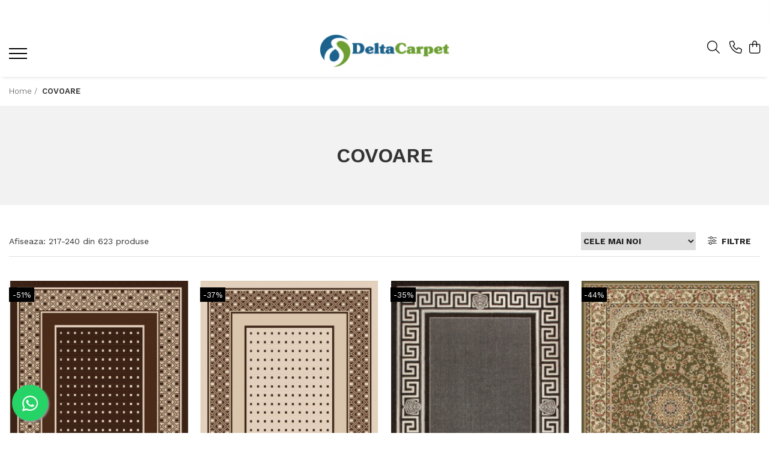

--- FILE ---
content_type: text/html; charset=UTF-8
request_url: https://www.deltacarpet.ro/covoare?p=9
body_size: 38482
content:
<!DOCTYPE html>

<html lang="ro-ro">

	<head>
		<meta charset="UTF-8">

		<script src="https://gomagcdn.ro/themes/fashion/js/lazysizes.min.js?v=103621406-4.239" async=""></script>

		<script>
			function g_js(callbk){typeof callbk === 'function' ? window.addEventListener("DOMContentLoaded", callbk, false) : false;}
		</script>

					<link rel="icon" sizes="48x48" href="https://gomagcdn.ro/domains/deltacarpet.ro/files/favicon/favicon6526.png">
			<link rel="apple-touch-icon" sizes="180x180" href="https://gomagcdn.ro/domains/deltacarpet.ro/files/favicon/favicon6526.png">
		
		<style>
			/*body.loading{overflow:hidden;}
			body.loading #wrapper{opacity: 0;visibility: hidden;}
			body #wrapper{opacity: 1;visibility: visible;transition:all .1s ease-out;}*/

			.main-header .main-menu{min-height:43px;}
			.-g-hide{visibility:hidden;opacity:0;}

					</style>
					<link rel="preconnect" href="https://fonts.googleapis.com" >
					<link rel="preconnect" href="https://fonts.gstatic.com" crossorigin>
		
		<link rel="preconnect" href="https://gomagcdn.ro"><link rel="dns-prefetch" href="https://fonts.googleapis.com" /><link rel="dns-prefetch" href="https://fonts.gstatic.com" /><link rel="dns-prefetch" href="https://connect.facebook.net" /><link rel="dns-prefetch" href="https://www.facebook.com" /><link rel="dns-prefetch" href="https://www.googletagmanager.com" />

					<link rel="preload" as="image" href="https://gomagcdn.ro/domains/deltacarpet.ro/files/product/large/covor-bucatarie-natura-903-maro-50x80-cm-361738.jpg"   >
					<link rel="preload" as="image" href="https://gomagcdn.ro/domains/deltacarpet.ro/files/product/large/covor-modern-natura-versace-oval-diverse-dimensiuni-1500-gr-mp-copie-365178.jpg"   >
					<link rel="preload" as="style" href="https://fonts.googleapis.com/css2?family=Work+Sans:wght@200;300;400;500;600;700&display=swap" fetchpriority="high" onload="this.onload=null;this.rel='stylesheet'" crossorigin>
		
		<link rel="preload" href="https://gomagcdn.ro/themes/fashion/js/plugins.js?v=103621406-4.239" as="script">

		
					<link rel="preload" href="https://www.deltacarpet.ro/theme/default.js?v=41760087354" as="script">
				
		<link rel="preload" href="https://gomagcdn.ro/themes/fashion/js/dev.js?v=103621406-4.239" as="script">

					<noscript>
				<link rel="stylesheet" href="https://fonts.googleapis.com/css2?family=Work+Sans:wght@200;300;400;500;600;700&display=swap">
			</noscript>
		
					<link rel="stylesheet" href="https://gomagcdn.ro/themes/fashion/css/main-min-v2.css?v=103621406-4.239-1" data-values='{"blockScripts": "1"}'>
		
					<link rel="stylesheet" href="https://www.deltacarpet.ro/theme/default.css?v=41760087354">
		
						<link rel="stylesheet" href="https://gomagcdn.ro/themes/fashion/css/dev-style.css?v=103621406-4.239-1">
		
		
		
		<link rel="alternate" hreflang="x-default" href="https://www.deltacarpet.ro/covoare?p=9">
									<link rel="next" href="https://www.deltacarpet.ro/covoare?p=10" /><link rel="prev" href="https://www.deltacarpet.ro/covoare?p=8" /><!-- Global site tag (gtag.js) - Google Ads: 948533144 -->
<script async src="https://www.googletagmanager.com/gtag/js?id=AW-948533144"></script>
<script>
  window.dataLayer = window.dataLayer || [];
  function gtag(){dataLayer.push(arguments);}
  gtag('js', new Date());

  gtag('config', 'AW-948533144');
</script><!-- Google Tag Manager -->
<script>(function(w,d,s,l,i){w[l]=w[l]||[];w[l].push({'gtm.start':
new Date().getTime(),event:'gtm.js'});var f=d.getElementsByTagName(s)[0],
j=d.createElement(s),dl=l!='dataLayer'?'&l='+l:'';j.async=true;j.src=
'https://www.googletagmanager.com/gtm.js?id='+i+dl;f.parentNode.insertBefore(j,f);
})(window,document,'script','dataLayer','GTM-5K9X5HD');</script>
<!-- End Google Tag Manager -->					
		<meta name="expires" content="never">
		<meta name="revisit-after" content="1 days">
					<meta name="author" content="Gomag">
				<title>Covoare la preturi imbatabile - DeltaCarpet</title>


					<meta name="robots" content="index,follow" />
						
		<meta name="description" content="Cauti un covor pentru acasa? ⭐ La DeltaCarpet avem covoare moderne, clasice, pentru living, dormitor sau bucatarie la cele mai avantajoase preturi. Comanda acum covorul tau preferat din cele 1000 de modele disponibile pe site.">
		<meta class="viewport" name="viewport" content="width=device-width, initial-scale=1.0, user-scalable=no">
							<meta property="og:description" content="Cauti un covor pentru acasa? ⭐ La DeltaCarpet avem covoare moderne, clasice, pentru living, dormitor sau bucatarie la cele mai avantajoase preturi. Comanda acum covorul tau preferat din cele 1000 de modele disponibile pe site."/>
							<meta property="og:image" content="https://www.deltacarpet.ro/domains/deltacarpet.ro/files/company/logo5719.png"/>
															<link rel="canonical" href="https://www.deltacarpet.ro/covoare?p=9" />
			<meta property="og:url" content="https://www.deltacarpet.ro/covoare?p=9"/>
						
		<meta name="distribution" content="Global">
		<meta name="owner" content="www.deltacarpet.ro">
		<meta name="publisher" content="www.deltacarpet.ro">
		<meta name="rating" content="General">
		<meta name="copyright" content="Copyright www.deltacarpet.ro 2026. All rights reserved">
		<link rel="search" href="https://www.deltacarpet.ro/opensearch.ro.xml" type="application/opensearchdescription+xml" title="Cautare"/>

		
							<script src="https://gomagcdn.ro/themes/fashion/js/jquery-2.1.4.min.js"></script>
			<script defer src="https://gomagcdn.ro/themes/fashion/js/jquery.autocomplete.js?v=20181023"></script>
			<script src="https://gomagcdn.ro/themes/fashion/js/gomag.config.js?v=103621406-4.239"></script>
			<script src="https://gomagcdn.ro/themes/fashion/js/gomag.js?v=103621406-4.239"></script>
		
													<script>
$.Gomag.bind('User/Data/AffiliateMarketing/HideTrafiLeak', function(event, data){

    $('.whatsappfloat').remove();
});
</script>
<script>
	var items = [];
	
			items.push(
			{
				id		:'4823057813173 / 2211698333723',
				name	:'Covor tip iuta Natura 903, Maro, Diverse Dimensiuni',
				brand	:'Delta Carpet',
				category:'COVOARE',
				price	:44.9900,
				google_business_vertical: 'retail'
			}
		);
			items.push(
			{
				id		:'4823057805185 / 2211698333693',
				name	:'Covor Bucatarie, Natura 903, Diverse Dimensiuni',
				brand	:'Delta Carpet',
				category:'COVOARE',
				price	:279.9900,
				google_business_vertical: 'retail'
			}
		);
			items.push(
			{
				id		:'4823057813128',
				name	:'Covor Modern, Natura Versace 900, Maro , Diverse Dimensiuni, 1500 gr/mp',
				brand	:'Delta Carpet',
				category:'COVOARE',
				price	:119.9900,
				google_business_vertical: 'retail'
			}
		);
			items.push(
			{
				id		:'4823057893564',
				name	:'Covor Clasic, Lotos 1555, Verde, Diverse Dimensiuni, 1800 gr/mp',
				brand	:'Delta Carpet',
				category:'COVOARE',
				price	:59.9900,
				google_business_vertical: 'retail'
			}
		);
			items.push(
			{
				id		:'2211698680476',
				name	:'Covor Clasic, Lotos 1525, Verde, Diverse Dimensiuni, 1800 gr/mp',
				brand	:'Delta Carpet',
				category:'COVOARE',
				price	:59.9900,
				google_business_vertical: 'retail'
			}
		);
			items.push(
			{
				id		:'2211698680469',
				name	:'Covor Clasic, Lotos 1525, Grena, Diverse Dimensiuni, 1800 gr/mp',
				brand	:'Delta Carpet',
				category:'COVOARE',
				price	:59.9900,
				google_business_vertical: 'retail'
			}
		);
			items.push(
			{
				id		:'2211698753422',
				name	:'Covor Clasic, Lotos 1524, Verde, Diverse Dimensiuni, 1800 gr/mp',
				brand	:'Delta Carpet',
				category:'COVOARE',
				price	:59.9900,
				google_business_vertical: 'retail'
			}
		);
			items.push(
			{
				id		:'4823057781373 / 2211698183618',
				name	:'Covor Clasic, Lotos 1524,Grena, Diverse Dimensiuni, 1800 gr/mp',
				brand	:'Delta Carpet',
				category:'COVOARE',
				price	:37.9900,
				google_business_vertical: 'retail'
			}
		);
			items.push(
			{
				id		:'2211698026328',
				name	:'Covor Clasic, Lotos 1524, Bej / Maro, Diverse Dimensiuni, 1800 gr/mp',
				brand	:'Delta Carpet',
				category:'COVOARE',
				price	:59.9900,
				google_business_vertical: 'retail'
			}
		);
			items.push(
			{
				id		:'2211698052921',
				name	:'Covor Modern, Lotos 1511, Crem / Bej, Oval, Diverse Dimensiuni, 1800 gr/mp',
				brand	:'Delta Carpet',
				category:'COVOARE',
				price	:569.9900,
				google_business_vertical: 'retail'
			}
		);
			items.push(
			{
				id		:'2211698677179',
				name	:'Covor Lotos, Model Bisericesc, 15077, Oval, Albastru, Diverse Dimensiuni, 1800 gr/mp',
				brand	:'Delta Carpet',
				category:'COVOARE',
				price	:599.9900,
				google_business_vertical: 'retail'
			}
		);
			items.push(
			{
				id		:'2211698728918',
				name	:'Covor Lotos Oval, Model Bisericesc, 15033, Grena, Diverse Dimensiuni',
				brand	:'Delta Carpet',
				category:'COVOARE',
				price	:344.9900,
				google_business_vertical: 'retail'
			}
		);
			items.push(
			{
				id		:'5414995427479',
				name	:'Covor Belgian, Miami 68112, Gri, Diverse Dimensiuni',
				brand	:'Delta Carpet',
				category:'COVOARE',
				price	:999.9900,
				google_business_vertical: 'retail'
			}
		);
			items.push(
			{
				id		:'62611-962-1217',
				name	:'Covor Belgian, Sydney 62611, Crem/Gri, 120x170 cm',
				brand	:'Delta Carpet',
				category:'COVOARE',
				price	:554.9900,
				google_business_vertical: 'retail'
			}
		);
			items.push(
			{
				id		:'60639-563-229',
				name	:'Covor Belgian, Ecuador 60639, Crem / Gri Inchis, Diverse Dimensiuni',
				brand	:'Delta Carpet',
				category:'COVOARE',
				price	:1016.9900,
				google_business_vertical: 'retail'
			}
		);
			items.push(
			{
				id		:'60638-363-1623',
				name	:'Covor Belgian, Ecuador 60638, Crem/Gri, Diverse Dimensiuni',
				brand	:'Delta Carpet',
				category:'COVOARE',
				price	:752.9900,
				google_business_vertical: 'retail'
			}
		);
			items.push(
			{
				id		:'099446756534',
				name	:'Covor Calvin Klein CK950, Gri/Bej, Diverse Dimensiuni',
				brand	:'Delta Carpet',
				category:'COVOARE',
				price	:671.9900,
				google_business_vertical: 'retail'
			}
		);
			items.push(
			{
				id		:'099446818386',
				name	:'Covor Calvin Klein CK950, Albastru/ Gri, Diverse Dimensiuni',
				brand	:'Delta Carpet',
				category:'COVOARE',
				price	:228.9900,
				google_business_vertical: 'retail'
			}
		);
			items.push(
			{
				id		:'099446801203',
				name	:'Covor Calvin Klein CK953, Crem/Bej, Diverse Dimensiuni',
				brand	:'Delta Carpet',
				category:'COVOARE',
				price	:274.9900,
				google_business_vertical: 'retail'
			}
		);
			items.push(
			{
				id		:'099446819147',
				name	:'Covor Calvin Klein CK953, Gri/Bej, Diverse Dimensiuni',
				brand	:'Delta Carpet',
				category:'COVOARE',
				price	:77.9900,
				google_business_vertical: 'retail'
			}
		);
			items.push(
			{
				id		:'5414995253177',
				name	:'Covor Belgian, Cabo 59602, Bej, Diverse Dimensiuni',
				brand	:'Delta Carpet',
				category:'COVOARE',
				price	:589.9900,
				google_business_vertical: 'retail'
			}
		);
			items.push(
			{
				id		:'51497-361 1.6X2.3',
				name	:'Covor Belgian, Gent 51497, Crem/Negru, Diverse Dimensiuni',
				brand	:'Delta Carpet',
				category:'COVOARE',
				price	:665.9900,
				google_business_vertical: 'retail'
			}
		);
			items.push(
			{
				id		:'5414995639490',
				name	:'Blanita Model Lop, Antiderapant, Gri Grofat 076, Diverse Dimensiuni, 1650 gr/mp',
				brand	:'Delta Carpet',
				category:'COVOARE',
				price	:49.9900,
				google_business_vertical: 'retail'
			}
		);
			items.push(
			{
				id		:'5414995474404',
				name	:'Blanita Model Lop, Antiderapant, Crem Grofat 050, Diverse Dimensiuni, 1650 gr/mp',
				brand	:'Delta Carpet',
				category:'COVOARE',
				price	:74.9900,
				google_business_vertical: 'retail'
			}
		);
	
	gtag('event', 'view_item_list', {
					item_list_id: '1',
			item_list_name: 'COVOARE',
				send_to	: 'AW-948533144',
		value	: 0,
		items	: [items]
	});
</script><!-- Global site tag (gtag.js) - Google Analytics -->
<script async src="https://www.googletagmanager.com/gtag/js?id=G-T742J3G2JG"></script>
	<script>
 window.dataLayer = window.dataLayer || [];
  function gtag(){dataLayer.push(arguments);}
    var cookieValue = '';
  var name = 'g_c_consent' + "=";
  var decodedCookie = decodeURIComponent(document.cookie);
  var ca = decodedCookie.split(';');
  for(var i = 0; i <ca.length; i++) {
	var c = ca[i];
	while (c.charAt(0) == ' ') {
	  c = c.substring(1);
	}
	if (c.indexOf(name) == 0) {
	  cookieValue = c.substring(name.length, c.length);
	}
  }



if(cookieValue == ''){
	gtag('consent', 'default', {
	  'ad_storage': 'granted',
	  'ad_user_data': 'granted',
	  'ad_personalization': 'granted',
	  'analytics_storage': 'granted',
	  'personalization_storage': 'granted',
	  'functionality_storage': 'granted',
	  'security_storage': 'granted'
	});
	} else if(cookieValue != '-1'){


			gtag('consent', 'default', {
			'ad_storage': 'granted',
			'ad_user_data': 'granted',
			'ad_personalization': 'granted',
			'analytics_storage': 'granted',
			'personalization_storage': 'granted',
			'functionality_storage': 'granted',
			'security_storage': 'granted'
		});
	} else {
	 gtag('consent', 'default', {
		  'ad_storage': 'denied',
		  'ad_user_data': 'denied',
		  'ad_personalization': 'denied',
		  'analytics_storage': 'denied',
			'personalization_storage': 'denied',
			'functionality_storage': 'denied',
			'security_storage': 'denied'
		});

		 }
</script>
<script>

	
  gtag('js', new Date());

 
$.Gomag.bind('Cookie/Policy/Consent/Denied', function(){
	gtag('consent', 'update', {
		  'ad_storage': 'denied',
		  'ad_user_data': 'denied',
		  'ad_personalization': 'denied',
		  'analytics_storage': 'denied',
			'personalization_storage': 'denied',
			'functionality_storage': 'denied',
			'security_storage': 'denied'
		});
		})
$.Gomag.bind('Cookie/Policy/Consent/Granted', function(){
	gtag('consent', 'update', {
		  'ad_storage': 'granted',
		  'ad_user_data': 'granted',
		  'ad_personalization': 'granted',
		  'analytics_storage': 'granted',
			'personalization_storage': 'granted',
			'functionality_storage': 'granted',
			'security_storage': 'granted'
		});
		})
  gtag('config', 'G-T742J3G2JG', {allow_enhanced_conversions: true });
</script>
<script>
	function gaBuildProductVariant(product)
	{
		let _return = '';
		if(product.version != undefined)
		{
			$.each(product.version, function(i, a){
				_return += (_return == '' ? '' : ', ')+a.value;
			})
		}
		return _return;
	}

</script>
<script>
	$.Gomag.bind('Product/Add/To/Cart/After/Listing', function gaProductAddToCartLV4(event, data) {
		if(data.product !== undefined) {
			var gaProduct = false;
			if(typeof(gaProducts) != 'undefined' && gaProducts[data.product.id] != undefined)
			{
				gaProduct = gaProducts[data.product.id];

			}

			if(gaProduct == false)
			{
				gaProduct = {};
				gaProduct.item_id = data.product.id;
				gaProduct.currency = data.product.currency ? (String(data.product.currency).toLowerCase() == 'lei' ? 'RON' : data.product.currency) : 'RON';
				gaProduct.item_name =  data.product.sku ;
				gaProduct.item_variant= gaBuildProductVariant(data.product);
				gaProduct.item_brand = data.product.brand;
				gaProduct.item_category = data.product.category;

			}

			gaProduct.price = parseFloat(data.product.price).toFixed(2);
			gaProduct.quantity = data.product.productQuantity;
			gtag("event", "add_to_cart", {
				currency: gaProduct.currency,
				value: parseFloat(gaProduct.price) * parseFloat(gaProduct.quantity),
				items: [
					gaProduct
				]
			});

		}
	})
	$.Gomag.bind('Product/Add/To/Cart/After/Details', function gaProductAddToCartDV4(event, data){

		if(data.product !== undefined){

			var gaProduct = false;
			if(
				typeof(gaProducts) != 'undefined'
				&&
				gaProducts[data.product.id] != undefined
			)
			{
				var gaProduct = gaProducts[data.product.id];
			}

			if(gaProduct == false)
			{
				gaProduct = {};
				gaProduct.item_id = data.product.id;
				gaProduct.currency = data.product.currency ? (String(data.product.currency).toLowerCase() == 'lei' ? 'RON' : data.product.currency) : 'RON';
				gaProduct.item_name =  data.product.sku ;
				gaProduct.item_variant= gaBuildProductVariant(data.product);
				gaProduct.item_brand = data.product.brand;
				gaProduct.item_category = data.product.category;

			}

			gaProduct.price = parseFloat(data.product.price).toFixed(2);
			gaProduct.quantity = data.product.productQuantity;


			gtag("event", "add_to_cart", {
			  currency: gaProduct.currency,
			  value: parseFloat(gaProduct.price) * parseFloat(gaProduct.quantity),
			  items: [
				gaProduct
			  ]
			});
        }

	})
	 $.Gomag.bind('Product/Remove/From/Cart', function gaProductRemovedFromCartV4(event, data){
		var envData = $.Gomag.getEnvData();
		var products = envData.products;

		if(data.data.product !== undefined && products[data.data.product] !== undefined){


			var dataProduct = products[data.data.product];


			gaProduct = {};
			gaProduct.item_id = dataProduct.id;

			gaProduct.item_name =   dataProduct.sku ;
			gaProduct.currency = dataProduct.currency ? (String(dataProduct.currency).toLowerCase() == 'lei' ? 'RON' : dataProduct.currency) : 'RON';
			gaProduct.item_category = dataProduct.category;
			gaProduct.item_brand = dataProduct.brand;
			gaProduct.price = parseFloat(dataProduct.price).toFixed(2);
			gaProduct.quantity = data.data.quantity;
			gaProduct.item_variant= gaBuildProductVariant(dataProduct);
			gtag("event", "remove_from_cart", {
			  currency: gaProduct.currency,
			  value: parseFloat(gaProduct.price) * parseFloat(gaProduct.quantity),
			  items: [
				gaProduct
			  ]
			});
        }

	});

	 $.Gomag.bind('Cart/Quantity/Update', function gaCartQuantityUpdateV4(event, data){
		var envData = $.Gomag.getEnvData();
		var products = envData.products;
		if(!data.data.finalQuantity || !data.data.initialQuantity)
		{
			return false;
		}
		var dataProduct = products[data.data.product];
		if(dataProduct == undefined)
		{
			return false;
		}

		gaProduct = {};
		gaProduct.item_id = dataProduct.id;
		gaProduct.currency = dataProduct.currency ? (String(dataProduct.currency).toLowerCase() == 'lei' ? 'RON' : dataProduct.currency) : 'RON';
		gaProduct.item_name =  dataProduct.sku ;

		gaProduct.item_category = dataProduct.category;
		gaProduct.item_brand = dataProduct.brand;
		gaProduct.price = parseFloat(dataProduct.price).toFixed(2);
		gaProduct.item_variant= gaBuildProductVariant(dataProduct);
		if(parseFloat(data.data.initialQuantity) < parseFloat(data.data.finalQuantity))
		{
			var quantity = parseFloat(data.data.finalQuantity) - parseFloat(data.data.initialQuantity);
			gaProduct.quantity = quantity;

			gtag("event", "add_to_cart", {
			  currency: gaProduct.currency,
			  value: parseFloat(gaProduct.price) * parseFloat(gaProduct.quantity),
			  items: [
				gaProduct
			  ]
			});
		}
		else if(parseFloat(data.data.initialQuantity) > parseFloat(data.data.finalQuantity))
		{
			var quantity = parseFloat(data.data.initialQuantity) - parseFloat(data.data.finalQuantity);
			gaProduct.quantity = quantity;
			gtag("event", "remove_from_cart", {
			  currency: gaProduct.currency,
			  value: parseFloat(gaProduct.price) * parseFloat(gaProduct.quantity),
			  items: [
				gaProduct
			  ]
			});
		}

	});

</script>
<script>
function gmsc(name, value)
{
	if(value != undefined && value)
	{
		var expires = new Date();
		expires.setTime(expires.getTime() + parseInt(3600*24*1000*90));
		document.cookie = encodeURIComponent(name) + "=" + encodeURIComponent(value) + '; expires='+ expires.toUTCString() + "; path=/";
	}
}
let gmqs = window.location.search;
let gmup = new URLSearchParams(gmqs);
gmsc('g_sc', gmup.get('shop_campaign'));
gmsc('shop_utm_campaign', gmup.get('utm_campaign'));
gmsc('shop_utm_medium', gmup.get('utm_medium'));
gmsc('shop_utm_source', gmup.get('utm_source'));
</script><!-- Facebook Pixel Code -->
				<script>
				!function(f,b,e,v,n,t,s){if(f.fbq)return;n=f.fbq=function(){n.callMethod?
				n.callMethod.apply(n,arguments):n.queue.push(arguments)};if(!f._fbq)f._fbq=n;
				n.push=n;n.loaded=!0;n.version="2.0";n.queue=[];t=b.createElement(e);t.async=!0;
				t.src=v;s=b.getElementsByTagName(e)[0];s.parentNode.insertBefore(t,s)}(window,
				document,"script","//connect.facebook.net/en_US/fbevents.js");

				fbq("init", "655065688495475");
				fbq("track", "PageView");</script>
				<!-- End Facebook Pixel Code -->
				<script>
				$.Gomag.bind('User/Ajax/Data/Loaded', function(event, data){
					if(data != undefined && data.data != undefined)
					{
						var eventData = data.data;
						if(eventData.facebookUserData != undefined)
						{
							$('body').append(eventData.facebookUserData);
						}
					}
				})
				</script>
				<meta name="facebook-domain-verification" content="t0gw2iqr6k1o1buxi6ot2ivsrwa3hr" /><script>
	$.Gomag.bind('Product/Add/To/Cart/After/Listing', function(event, data){
		if(data.product !== undefined){
			gtag('event', 'add_to_cart', {
				send_to	: 'AW-948533144',
				value	: parseFloat(data.product.productQuantity) * parseFloat(data.product.price),
				items	:[{
					id		: data.product.sku,
					name	: data.product.name,
					brand	: data.product.brand,
					category: data.product.category,
					quantity: data.product.productQuantity,
					price	: data.product.price
				 
			}]
		   })
        }
	})
	$.Gomag.bind('Product/Add/To/Cart/After/Details', function(event, data){
		
		if(data.product !== undefined){
			gtag('event', 'add_to_cart', {
				send_to: 'AW-948533144',
				value: parseFloat(data.product.productQuantity) * parseFloat(data.product.price),
				items: [{
					id: data.product.sku,
					name		: data.product.name,
					brand		: data.product.brand,
					category	: data.product.category,
					quantity	: data.product.productQuantity,
					price		: data.product.price
				}]	
			})
		}
	})
   
</script><meta name="google-site-verification" content="6DwyzhojJMsRtV6ZJtHFxI1gIiYlcUurReTkEiZiYh0" /> <meta name="p:domain_verify" content="121921cbcc91b2a08b5f91b090d4cc0e"/> <script src="https://cdn.onesignal.com/sdks/OneSignalSDK.js" async=""></script>
<script>
  window.OneSignal = window.OneSignal || [];
  OneSignal.push(function() {
    OneSignal.init({
      appId: "8c62d5ad-f6d1-485f-bcbe-69c1df97b785",
    });
  });
</script>					
		
	</head>

	<body class="" style="">

		<script >
			function _addCss(url, attribute, value, loaded){
				var _s = document.createElement('link');
				_s.rel = 'stylesheet';
				_s.href = url;
				_s.type = 'text/css';
				if(attribute)
				{
					_s.setAttribute(attribute, value)
				}
				if(loaded){
					_s.onload = function(){
						var dom = document.getElementsByTagName('body')[0];
						//dom.classList.remove('loading');
					}
				}
				var _st = document.getElementsByTagName('link')[0];
				_st.parentNode.insertBefore(_s, _st);
			}
			//_addCss('https://fonts.googleapis.com/css2?family=Open+Sans:ital,wght@0,300;0,400;0,600;0,700;1,300;1,400&display=swap');
			_addCss('https://gomagcdn.ro/themes/_fonts/Open-Sans.css');

		</script>
		<script>
				/*setTimeout(
				  function()
				  {
				   document.getElementsByTagName('body')[0].classList.remove('loading');
				  }, 1000);*/
		</script>
									<!-- Google Tag Manager (noscript) -->
<noscript><iframe src="https://www.googletagmanager.com/ns.html?id=GTM-5K9X5HD"
height="0" width="0" style="display:none;visibility:hidden"></iframe></noscript>
<!-- End Google Tag Manager (noscript) -->					
		
		<div id="wrapper">
			<!-- BLOCK:16409973dd883d1e2ff6328b5f6c54ed start -->
<div id="_cartSummary" class="hide"></div>

<script >
	$(document).ready(function() {

		$(document).on('keypress', '.-g-input-loader', function(){
			$(this).addClass('-g-input-loading');
		})

		$.Gomag.bind('Product/Add/To/Cart/After', function(eventResponse, properties)
		{
									var data = JSON.parse(properties.data);
			$('.q-cart').html(data.quantity);
			if(parseFloat(data.quantity) > 0)
			{
				$('.q-cart').removeClass('hide');
			}
			else
			{
				$('.q-cart').addClass('hide');
			}
			$('.cartPrice').html(data.subtotal + ' ' + data.currency);
			$('.cartProductCount').html(data.quantity);


		})
		$('#_cartSummary').on('updateCart', function(event, cart) {
			var t = $(this);

			$.get('https://www.deltacarpet.ro/cart-update', {
				cart: cart
			}, function(data) {

				$('.q-cart').html(data.quantity);
				if(parseFloat(data.quantity) > 0)
				{
					$('.q-cart').removeClass('hide');
				}
				else
				{
					$('.q-cart').addClass('hide');
				}
				$('.cartPrice').html(data.subtotal + ' ' + data.currency);
				$('.cartProductCount').html(data.quantity);
			}, 'json');
			window.ga = window.ga || function() {
				(ga.q = ga.q || []).push(arguments)
			};
			ga('send', 'event', 'Buton', 'Click', 'Adauga_Cos');
		});

		if(window.gtag_report_conversion) {
			$(document).on("click", 'li.phone-m', function() {
				var phoneNo = $('li.phone-m').children( "a").attr('href');
				gtag_report_conversion(phoneNo);
			});

		}

	});
</script>


	<div class="cart-dd cart-side _cartShow cart-closed"></div>

<header class="main-header container-bg clearfix" data-block="headerBlock">
	<div class="discount-tape container-h full -g-hide" id="_gomagHellobar">
<style>
.discount-tape{position: relative;width:100%;padding:0;text-align:center;font-size:14px;overflow: hidden;z-index:99;}
.discount-tape a{color: #fff;}
.Gomag-HelloBar{padding:10px;}
@media screen and (max-width: 767px){.discount-tape{font-size:13px;}}
</style>
<div class="Gomag-HelloBar" style="background: #000000;color: #fff;">
	
		<b>Livrare Gratuita</b>🚚 de la 500 RON / Covoras <b>CADOU</b> la comenzile peste 1000 RON🔥
			
	</div>
<div class="clear"></div>
</div>

		
	<div class="top-head-bg container-h full">

		<div class="top-head container-h">
			<div class="row">
				<div class="col-sm-2 col-xs-12 logo-h">
					
	<a href="https://www.deltacarpet.ro" id="logo" data-pageId="2">
		<img src="https://gomagcdn.ro/domains/deltacarpet.ro/files/company/logo5719.png" fetchpriority="high" class="img-responsive" alt="" title="" width="200" height="50" style="width:auto;">
	</a>
				</div>
				<div class="col-sm-4 col-xs-7 main search-form-box">
					
<form name="search-form" class="search-form" action="https://www.deltacarpet.ro/produse" id="_searchFormMainHeader">

	<input id="_autocompleteSearchMainHeader" name="c" class="input-placeholder -g-input-loader" type="text" placeholder="Cauta in site..." aria-label="Search"  value="">
	<button id="_doSearch" class="search-button" aria-hidden="true">
		<i class="fa fa-search" aria-hidden="true"></i>
	</button>

				<script >
			$(document).ready(function() {

				$('#_autocompleteSearchMainHeader').autocomplete({
					serviceUrl: 'https://www.deltacarpet.ro/autocomplete',
					minChars: 2,
					deferRequestBy: 700,
					appendTo: '#_searchFormMainHeader',
					width: parseInt($('#_doSearch').offset().left) - parseInt($('#_autocompleteSearchMainHeader').offset().left),
					formatResult: function(suggestion, currentValue) {
						return suggestion.value;
					},
					onSelect: function(suggestion) {
						$(this).val(suggestion.data);
					},
					onSearchComplete: function(suggestion) {
						$(this).removeClass('-g-input-loading');
					}
				});
				$(document).on('click', '#_doSearch', function(e){
					e.preventDefault();
					if($('#_autocompleteSearchMainHeader').val() != '')
					{
						$('#_searchFormMainHeader').submit();
					}
				})
			});
		</script>
	

</form>
				</div>
				<div class="col-xs-5 acount-section">
					
<ul>
	<li class="search-m hide">
		<a href="#" class="-g-no-url" aria-label="Cauta in site..." data-pageId="">
			<i class="fa fa-search search-open" aria-hidden="true"></i>
			<i style="display:none" class="fa fa-times search-close" aria-hidden="true"></i>
		</a>
	</li>
	<li class="-g-user-icon -g-user-icon-empty">
			
	</li>
	
				<li class="contact-header">
			<a href="tel:0757 094 066" aria-label="Contacteaza-ne" data-pageId="3">
				<i class="fa fa-phone" aria-hidden="true"></i>
								<span>0757 094 066</span>
			</a>
		</li>
			<li class="wishlist-header hide">
		<a href="https://www.deltacarpet.ro/wishlist" aria-label="Wishlist" data-pageId="28">
			<span class="-g-wishlist-product-count -g-hide"></span>
			<i class="fa fa-heart-o" aria-hidden="true"></i>
			<span class="">Favorite</span>
		</a>
	</li>
	<li class="cart-header-btn cart">
		<a class="cart-drop _showCartHeader" href="https://www.deltacarpet.ro/cos-de-cumparaturi" aria-label="Cos de cumparaturi">
			<span class="q-cart hide">0</span>
			<i class="fa fa-shopping-bag" aria-hidden="true"></i>
			<span class="count cartPrice">0,00
				
			</span>
		</a>
			</li>

	</ul>

	<script>
		$(document).ready(function() {
			//Cart
							$.Gomag.bind('Product/Add/To/Cart/Validate', function(){
					if($('#-g-cart-dropdown').length)
					{
						$('.close-side-cart').click();
						$('#-g-cart-dropdown').remove();
					}
				})
				$(document).on('click', '.cart', function(e){
					e.preventDefault();
					$.Gomag.showCartSummary('div._cartShow');
					if($('.cart-side').length){
						$('.menu-wrapper').addClass('cart_side_opened');
					}
				});
				$(document).on('click', '.close-side-cart', function(){
					$.Gomag.hideCartSummary('div._cartShow');
					$('div._cartShow').removeClass('cart-open');
					if($('.cart-side').length){
						$('.menu-wrapper').removeClass('cart_side_opened');
					}
					$.Gomag.getUserAjaxData();
				});
						$(document).on('click', '.dropdown-toggle', function() {
				window.location = $(this).attr('href');
			})
		})
	</script>

				</div>
				<div class="col-xs-5 navigation-holder">
					
<div id="navigation">
	<nav id="main-menu" class="main-menu container-h full clearfix">
		<a href="#" class="menu-trg -g-no-url" title="Produse">
			<span>&nbsp;</span>
		</a>
		
<div class="container-h nav-menu-hh clearfix">

	<!-- BASE MENU -->
	<ul class="
			nav-menu base-menu container-h
			
			
		">

		

			
		<li class="menu-drop __GomagMM ">
							<a
					href="https://www.deltacarpet.ro/covoare"
					class="  -g-active-menu"
					rel="  "
					
					title="COVOARE"
					data-Gomag=''
					data-block-name="mainMenuD0"
					data-pageId= "80"
					data-block="mainMenuD">
											<span class="list">COVOARE</span>
						<i class="fa fa-angle-down"></i>
				</a>

									<div class="menu-dd">
										<ul class="drop-list clearfix w100">
																																						<li class="fl">
										<div class="col">
											<p class="title">
												<a
												href="https://www.deltacarpet.ro/covoare-clasice"
												class="title    "
												rel="  "
												
												title="Covoare Clasice"
												data-Gomag=''
												data-block-name="mainMenuD1"
												data-block="mainMenuD"
												data-pageId= "80"
												>
																										Covoare Clasice
												</a>
											</p>
																						
										</div>
									</li>
																																<li class="fl">
										<div class="col">
											<p class="title">
												<a
												href="https://www.deltacarpet.ro/covoare-moderne"
												class="title    "
												rel="  "
												
												title="Covoare Moderne si Geometrice"
												data-Gomag=''
												data-block-name="mainMenuD1"
												data-block="mainMenuD"
												data-pageId= "80"
												>
																										Covoare Moderne si Geometrice
												</a>
											</p>
																						
										</div>
									</li>
																																<li class="fl">
										<div class="col">
											<p class="title">
												<a
												href="https://www.deltacarpet.ro/covoare-bisericesti"
												class="title    "
												rel="  "
												
												title="Covoare Bisericesti"
												data-Gomag=''
												data-block-name="mainMenuD1"
												data-block="mainMenuD"
												data-pageId= "80"
												>
																										Covoare Bisericesti
												</a>
											</p>
																						
										</div>
									</li>
																																<li class="fl">
										<div class="col">
											<p class="title">
												<a
												href="https://www.deltacarpet.ro/covoare-copii"
												class="title    "
												rel="  "
												
												title="Covoare Copii"
												data-Gomag=''
												data-block-name="mainMenuD1"
												data-block="mainMenuD"
												data-pageId= "80"
												>
																										Covoare Copii
												</a>
											</p>
																						
										</div>
									</li>
																																<li class="fl">
										<div class="col">
											<p class="title">
												<a
												href="https://www.deltacarpet.ro/covoare-dormitor"
												class="title    "
												rel="  "
												
												title="Covoare Dormitor"
												data-Gomag=''
												data-block-name="mainMenuD1"
												data-block="mainMenuD"
												data-pageId= "80"
												>
																										Covoare Dormitor
												</a>
											</p>
																						
										</div>
									</li>
																																<li class="fl">
										<div class="col">
											<p class="title">
												<a
												href="https://www.deltacarpet.ro/covoare-de-exterior"
												class="title    "
												rel="  "
												
												title="Covoare Exterior"
												data-Gomag=''
												data-block-name="mainMenuD1"
												data-block="mainMenuD"
												data-pageId= "80"
												>
																										Covoare Exterior
												</a>
											</p>
																						
										</div>
									</li>
																																<li class="fl">
										<div class="col">
											<p class="title">
												<a
												href="https://www.deltacarpet.ro/covoare-living"
												class="title    "
												rel="  "
												
												title="Covoare Living"
												data-Gomag=''
												data-block-name="mainMenuD1"
												data-block="mainMenuD"
												data-pageId= "80"
												>
																										Covoare Living
												</a>
											</p>
																						
										</div>
									</li>
																																<li class="fl">
										<div class="col">
											<p class="title">
												<a
												href="https://www.deltacarpet.ro/covoare-bucatarie"
												class="title    "
												rel="  "
												
												title="Covoare Bucatarie"
												data-Gomag=''
												data-block-name="mainMenuD1"
												data-block="mainMenuD"
												data-pageId= "80"
												>
																										Covoare Bucatarie
												</a>
											</p>
																						
										</div>
									</li>
																																<li class="fl">
										<div class="col">
											<p class="title">
												<a
												href="https://www.deltacarpet.ro/covoare-pufoase"
												class="title    "
												rel="  "
												
												title="Covoare Pufoase"
												data-Gomag=''
												data-block-name="mainMenuD1"
												data-block="mainMenuD"
												data-pageId= "80"
												>
																										Covoare Pufoase
												</a>
											</p>
																						
										</div>
									</li>
																																<li class="fl">
										<div class="col">
											<p class="title">
												<a
												href="https://www.deltacarpet.ro/covoare-premium"
												class="title    "
												rel="  "
												
												title="Covoare Premium"
												data-Gomag=''
												data-block-name="mainMenuD1"
												data-block="mainMenuD"
												data-pageId= "80"
												>
																										Covoare Premium
												</a>
											</p>
																																															<a
														href="https://www.deltacarpet.ro/egipt"
														rel="  "
														
														title="Egipt"
														class="    "
														data-Gomag=''
														data-block-name="mainMenuD2"
														data-block="mainMenuD"
														data-pageId=""
													>
																												<i class="fa fa-angle-right"></i>
														<span>Egipt</span>
													</a>
																									<a
														href="https://www.deltacarpet.ro/sintelon"
														rel="  "
														
														title="Serbia"
														class="    "
														data-Gomag=''
														data-block-name="mainMenuD2"
														data-block="mainMenuD"
														data-pageId=""
													>
																												<i class="fa fa-angle-right"></i>
														<span>Serbia</span>
													</a>
																									<a
														href="https://www.deltacarpet.ro/balta"
														rel="  "
														
														title="Belgia"
														class="    "
														data-Gomag=''
														data-block-name="mainMenuD2"
														data-block="mainMenuD"
														data-pageId=""
													>
																												<i class="fa fa-angle-right"></i>
														<span>Belgia</span>
													</a>
																									<a
														href="https://www.deltacarpet.ro/calvin-klein"
														rel="  "
														
														title="Calvin Klein"
														class="    "
														data-Gomag=''
														data-block-name="mainMenuD2"
														data-block="mainMenuD"
														data-pageId=""
													>
																												<i class="fa fa-angle-right"></i>
														<span>Calvin Klein</span>
													</a>
																							
										</div>
									</li>
																													</ul>
																	</div>
									
		</li>
		
		<li class="menu-drop __GomagMM ">
							<a
					href="https://www.deltacarpet.ro/covorase"
					class="  "
					rel="  "
					
					title="COVORASE"
					data-Gomag=''
					data-block-name="mainMenuD0"
					data-pageId= "80"
					data-block="mainMenuD">
											<span class="list">COVORASE</span>
						<i class="fa fa-angle-down"></i>
				</a>

									<div class="menu-dd">
										<ul class="drop-list clearfix w100">
																																						<li class="fl">
										<div class="col">
											<p class="title">
												<a
												href="https://www.deltacarpet.ro/covorase-baie"
												class="title    "
												rel="  "
												
												title="Covorase Baie"
												data-Gomag=''
												data-block-name="mainMenuD1"
												data-block="mainMenuD"
												data-pageId= "80"
												>
																										Covorase Baie
												</a>
											</p>
																						
										</div>
									</li>
																																<li class="fl">
										<div class="col">
											<p class="title">
												<a
												href="https://www.deltacarpet.ro/covorase-intrare"
												class="title    "
												rel="  "
												
												title="Covorase Intrare"
												data-Gomag=''
												data-block-name="mainMenuD1"
												data-block="mainMenuD"
												data-pageId= "80"
												>
																										Covorase Intrare
												</a>
											</p>
																						
										</div>
									</li>
																													</ul>
																	</div>
									
		</li>
		
		<li class="menu-drop __GomagMM ">
							<a
					href="https://www.deltacarpet.ro/traverse"
					class="  "
					rel="  "
					
					title="TRAVERSE SI MOCHETE"
					data-Gomag=''
					data-block-name="mainMenuD0"
					data-pageId= "80"
					data-block="mainMenuD">
											<span class="list">TRAVERSE SI MOCHETE</span>
						<i class="fa fa-angle-down"></i>
				</a>

									<div class="menu-dd">
										<ul class="drop-list clearfix w100">
																																						<li class="fl">
										<div class="col">
											<p class="title">
												<a
												href="https://www.deltacarpet.ro/traverse-moderne"
												class="title    "
												rel="  "
												
												title="Traverse Moderne si Geometrice"
												data-Gomag=''
												data-block-name="mainMenuD1"
												data-block="mainMenuD"
												data-pageId= "80"
												>
																										Traverse Moderne si Geometrice
												</a>
											</p>
																						
										</div>
									</li>
																																<li class="fl">
										<div class="col">
											<p class="title">
												<a
												href="https://www.deltacarpet.ro/traverse-covoare-biserici"
												class="title    "
												rel="  "
												
												title="Traverse Bisericesti"
												data-Gomag=''
												data-block-name="mainMenuD1"
												data-block="mainMenuD"
												data-pageId= "80"
												>
																										Traverse Bisericesti
												</a>
											</p>
																						
										</div>
									</li>
																																<li class="fl">
										<div class="col">
											<p class="title">
												<a
												href="https://www.deltacarpet.ro/traverse-copii"
												class="title    "
												rel="  "
												
												title="Traverse Copii si Tineret"
												data-Gomag=''
												data-block-name="mainMenuD1"
												data-block="mainMenuD"
												data-pageId= "80"
												>
																										Traverse Copii si Tineret
												</a>
											</p>
																						
										</div>
									</li>
																																<li class="fl">
										<div class="col">
											<p class="title">
												<a
												href="https://www.deltacarpet.ro/traverse-hol"
												class="title    "
												rel="  "
												
												title="Traverse Hol"
												data-Gomag=''
												data-block-name="mainMenuD1"
												data-block="mainMenuD"
												data-pageId= "80"
												>
																										Traverse Hol
												</a>
											</p>
																						
										</div>
									</li>
																																<li class="fl">
										<div class="col">
											<p class="title">
												<a
												href="https://www.deltacarpet.ro/traverse-dormitor"
												class="title    "
												rel="  "
												
												title="Traverse Dormitor"
												data-Gomag=''
												data-block-name="mainMenuD1"
												data-block="mainMenuD"
												data-pageId= "80"
												>
																										Traverse Dormitor
												</a>
											</p>
																						
										</div>
									</li>
																																<li class="fl">
										<div class="col">
											<p class="title">
												<a
												href="https://www.deltacarpet.ro/traverse-bucatarie"
												class="title    "
												rel="  "
												
												title="Traverse Bucatarie"
												data-Gomag=''
												data-block-name="mainMenuD1"
												data-block="mainMenuD"
												data-pageId= "80"
												>
																										Traverse Bucatarie
												</a>
											</p>
																						
										</div>
									</li>
																																<li class="fl">
										<div class="col">
											<p class="title">
												<a
												href="https://www.deltacarpet.ro/traverse-baie"
												class="title    "
												rel="  "
												
												title="Traverse Baie"
												data-Gomag=''
												data-block-name="mainMenuD1"
												data-block="mainMenuD"
												data-pageId= "80"
												>
																										Traverse Baie
												</a>
											</p>
																						
										</div>
									</li>
																																<li class="fl">
										<div class="col">
											<p class="title">
												<a
												href="https://www.deltacarpet.ro/mocheta"
												class="title    "
												rel="  "
												
												title="Mocheta"
												data-Gomag=''
												data-block-name="mainMenuD1"
												data-block="mainMenuD"
												data-pageId= "80"
												>
																										Mocheta
												</a>
											</p>
																																															<a
														href="https://www.deltacarpet.ro/mocheta-dale"
														rel="  "
														
														title="Mocheta Dale"
														class="    "
														data-Gomag=''
														data-block-name="mainMenuD2"
														data-block="mainMenuD"
														data-pageId=""
													>
																												<i class="fa fa-angle-right"></i>
														<span>Mocheta Dale</span>
													</a>
																									<a
														href="https://www.deltacarpet.ro/mocheta-evenimente"
														rel="  "
														
														title="Mocheta Evenimente"
														class="    "
														data-Gomag=''
														data-block-name="mainMenuD2"
														data-block="mainMenuD"
														data-pageId=""
													>
																												<i class="fa fa-angle-right"></i>
														<span>Mocheta Evenimente</span>
													</a>
																									<a
														href="https://www.deltacarpet.ro/mocheta-role"
														rel="  "
														
														title="Mocheta Role"
														class="    "
														data-Gomag=''
														data-block-name="mainMenuD2"
														data-block="mainMenuD"
														data-pageId=""
													>
																												<i class="fa fa-angle-right"></i>
														<span>Mocheta Role</span>
													</a>
																							
										</div>
									</li>
																													</ul>
																	</div>
									
		</li>
		
		<li class="menu-drop __GomagMM ">
								<a
						href="https://www.deltacarpet.ro/gazon-artificial"
						class="    "
						rel="  "
						
						title="GAZON ARTIFICIAL"
						data-Gomag=''
						data-block-name="mainMenuD0"  data-block="mainMenuD" data-pageId= "80">
												<span class="list">GAZON ARTIFICIAL</span>
					</a>
				
		</li>
		
		<li class="menu-drop __GomagMM ">
								<a
						href="https://www.deltacarpet.ro/linoleum"
						class="    "
						rel="  "
						
						title="LINOLEUM"
						data-Gomag=''
						data-block-name="mainMenuD0"  data-block="mainMenuD" data-pageId= "80">
												<span class="list">LINOLEUM</span>
					</a>
				
		</li>
		
		<li class="menu-drop __GomagMM ">
								<a
						href="https://www.deltacarpet.ro/sale"
						class="    "
						rel="  "
						
						title="SALE"
						data-Gomag=''
						data-block-name="mainMenuD0"  data-block="mainMenuD" data-pageId= "80">
												<span class="list">SALE</span>
					</a>
				
		</li>
						
		


		
	</ul> <!-- end of BASE MENU -->

</div>		<ul class="mobile-icon fr">

							<li class="phone-m">
					<a href="tel:0757 094 066" title="Contacteaza-ne">
												<i class="fa fa-phone" aria-hidden="true"></i>
					</a>
				</li>
									<li class="user-m -g-user-icon -g-user-icon-empty">
			</li>
			<li class="wishlist-header-m hide">
				<a href="https://www.deltacarpet.ro/wishlist">
					<span class="-g-wishlist-product-count"></span>
					<i class="fa fa-heart-o" aria-hidden="true"></i>

				</a>
			</li>
			<li class="cart-m">
				<a href="https://www.deltacarpet.ro/cos-de-cumparaturi">
					<span class="q-cart hide">0</span>
					<i class="fa fa-shopping-bag" aria-hidden="true"></i>
				</a>
			</li>
			<li class="search-m">
				<a href="#" class="-g-no-url" aria-label="Cauta in site...">
					<i class="fa fa-search search-open" aria-hidden="true"></i>
					<i style="display:none" class="fa fa-times search-close" aria-hidden="true"></i>
				</a>
			</li>
					</ul>
	</nav>
	<!-- end main-nav -->

	<div style="display:none" class="search-form-box search-toggle">
		<form name="search-form" class="search-form" action="https://www.deltacarpet.ro/produse" id="_searchFormMobileToggle">
			<input id="_autocompleteSearchMobileToggle" name="c" class="input-placeholder -g-input-loader" type="text" autofocus="autofocus" value="" placeholder="Cauta in site..." aria-label="Search">
			<button id="_doSearchMobile" class="search-button" aria-hidden="true">
				<i class="fa fa-search" aria-hidden="true"></i>
			</button>

										<script >
					$(document).ready(function() {
						$('#_autocompleteSearchMobileToggle').autocomplete({
							serviceUrl: 'https://www.deltacarpet.ro/autocomplete',
							minChars: 2,
							deferRequestBy: 700,
							appendTo: '#_searchFormMobileToggle',
							width: parseInt($('#_doSearchMobile').offset().left) - parseInt($('#_autocompleteSearchMobileToggle').offset().left),
							formatResult: function(suggestion, currentValue) {
								return suggestion.value;
							},
							onSelect: function(suggestion) {
								$(this).val(suggestion.data);
							},
							onSearchComplete: function(suggestion) {
								$(this).removeClass('-g-input-loading');
							}
						});

						$(document).on('click', '#_doSearchMobile', function(e){
							e.preventDefault();
							if($('#_autocompleteSearchMobileToggle').val() != '')
							{
								$('#_searchFormMobileToggle').submit();
							}
						})
					});
				</script>
			
		</form>
	</div>
</div>
				</div>
			</div>
		</div>
	</div>

</header>
<!-- end main-header --><!-- BLOCK:16409973dd883d1e2ff6328b5f6c54ed end -->
			
<!-- category page start -->
 

		<div class="container-h container-bg breadcrumb-box clearfix  -g-breadcrumbs-container">
			<div class="breadcrumb breadcrumb2 bread-static">
				<div class="breadcrumbs-box">
					<ol>
						<li><a href="https://www.deltacarpet.ro/">Home&nbsp;/&nbsp;</a></li>

																											<li class="active">COVOARE</li>
													
											</ol>
				</div>
			</div>
		</div>
 
<div id="category-page" class="container-h container-bg  ">
	<div class="row">

		<div class="category-content col-sm-9 col-xs-12 fr">

						
										<h1 class="catTitle"> COVOARE </h1>
			
					</div>

		
			<div class="filter-group col-sm-3 col-xs-12" id="nav-filter">
				<div class="filter-holder">
															<div class="filter box -g-category-sidebar-categories " data-filterkey="categories">
											<div class="title-h line">
																							 											<p class="title" data-categoryimage="">
											COVOARE
										</p>
																														</div>
					
					<ul class="option-group cat ignoreMore">
																																																																																																																																																																																																																																																																																										

																																				<li class=""><a href="https://www.deltacarpet.ro/covoare-clasice">Covoare Clasice</a><span></span></li>
																																<li class=""><a href="https://www.deltacarpet.ro/covoare-moderne">Covoare Moderne si Geometrice</a><span></span></li>
																																<li class=""><a href="https://www.deltacarpet.ro/covoare-bisericesti">Covoare Bisericesti</a><span></span></li>
																																<li class=""><a href="https://www.deltacarpet.ro/covoare-copii">Covoare Copii</a><span></span></li>
																																<li class=""><a href="https://www.deltacarpet.ro/covoare-dormitor">Covoare Dormitor</a><span></span></li>
																																<li class=""><a href="https://www.deltacarpet.ro/covoare-de-exterior">Covoare Exterior</a><span></span></li>
																																<li class=""><a href="https://www.deltacarpet.ro/covoare-living">Covoare Living</a><span></span></li>
																																<li class=""><a href="https://www.deltacarpet.ro/covoare-bucatarie">Covoare Bucatarie</a><span></span></li>
																																<li class=""><a href="https://www.deltacarpet.ro/covoare-pufoase">Covoare Pufoase</a><span></span></li>
																																<li class="-g-has-subcategory"><a href="https://www.deltacarpet.ro/covoare-premium">Covoare Premium</a><span></span></li>
																										</ul>
				</div>
					
		
			
							
			
		
			
		
			
		
			
		
			
		
										<script>
			$(document).ready(function(){
				$(document).on('click', '.-g-filter-input', function(e){
					let parentElement = $(this).parents('#nav-filter');
					$.Gomag.trigger('Product/Filter/Before/Redirect', {filters: $(this).val(),parent: parentElement});
					window.location = $(this).val();
				})
				})
			</script>

			
		
				</div>
			</div> <!-- end filter-section -->
		
		<div class="category-content col-sm-9 col-xs-12 fr">
									
				

								
				<div class="result-section clearfix ">

					<p class="result col"><span class="-g-category-result-prefix">Afiseaza:</span>

													<span>217-<span id="pageCountProducts">240</span></span>
							din
												<span>623</span>
						<span class="-g-category-result-sufix">produse</span>
					</p>

					
					<a href="#" class="filter-trg btn std -g-no-url"><i class="fa fa-sliders" aria-hidden="true"></i> &nbsp;Filtre</a>

										<script>
					function handleSelectionChange(sortType) {

						$.Gomag.trigger('Product/Sort/Before/Redirect', {sort: sortType});
						sortType.options[sortType.selectedIndex].value && (window.location = sortType.options[sortType.selectedIndex].value);
					};

					</script>
					<label for="orderType" class="order-type col">
						<span>Ordoneaza:</span>
						<select class="input-s" name="orderType" id="orderType" onchange="handleSelectionChange(this)">
																							<option
									
									value="
										https://www.deltacarpet.ro/covoare?o=buys"
									data-sorttype="BUYS"
									>
									Cele mai cumparate
									</option>
																															<option
									selected="selected"
									value="
										https://www.deltacarpet.ro/covoare"
										data-sorttype="NEWS"
									>
									Cele mai noi
									</option>
																															<option
									
									value="
										https://www.deltacarpet.ro/covoare?o=discount"
									data-sorttype="DISCOUNT"
									>
									Discount
									</option>
																															<option
									
									value="
										https://www.deltacarpet.ro/covoare?o=rating"
									data-sorttype="RATING"
									>
									Rating
									</option>
																															<option
									
									value="
										https://www.deltacarpet.ro/covoare?o=price-asc"
									data-sorttype="PRICE_ASC"
									>
									Pret (Crescator)
									</option>
																															<option
									
									value="
										https://www.deltacarpet.ro/covoare?o=price-desc"
									data-sorttype="PRICE_DESC"
									>
									Pret (Descrescator)
									</option>
																															<option
									
									value="
										https://www.deltacarpet.ro/covoare?o=custom-position"
									data-sorttype="CUSTOM_POSITION"
									>
									Recomandate
									</option>
																					</select>
					</label>

				</div> <!-- end result-section -->
			
										
						<div class="product-listing clearfix">
				<div class="row product">
														

<div
		class="product-box  center col-md-3 col-xs-6 dataProductId __GomagListingProductBox -g-product-box-13080"
				data-product-id="13080"
	>
		<div class="box-holder">
						<a href="https://www.deltacarpet.ro/covoare/covor-bucatarie-natura-903-maro.html" data-pageId="79" class="image _productMainUrl_13080  " >
					
													<img 
								src="https://gomagcdn.ro/domains/deltacarpet.ro/files/product/medium/covor-bucatarie-natura-903-maro-50x80-cm-361738.jpg"
								data-src="https://gomagcdn.ro/domains/deltacarpet.ro/files/product/medium/covor-bucatarie-natura-903-maro-50x80-cm-361738.jpg"
									
								loading="lazy"
								alt="COVOARE - Covor tip iuta Natura 903, Maro, Diverse Dimensiuni" 
								title="Covor tip iuta Natura 903, Maro, Diverse Dimensiuni" 
								class="img-responsive listImage _productMainImage_13080" 
								width="280" height="280"
							>
						
						
									</a>
								<div class="product-icon-holder">
									<div class="product-icon-box -g-product-icon-box-13080">
																					<span class="hide icon discount bg-main -g-icon-discount-13080 ">-51%</span>

													
						
																		</div>
					<div class="product-icon-box bottom -g-product-icon-bottom-box-13080">
						
																		</div>
								</div>
				
			
			<div class="top-side-box">

				
				
				<h2 style="line-height:initial;" class="title-holder"><a href="https://www.deltacarpet.ro/covoare/covor-bucatarie-natura-903-maro.html" data-pageId="79" class="title _productUrl_13080 " data-block="ListingName">Covor tip iuta Natura 903, Maro, Diverse Dimensiuni</a></h2>
																					<div class="price -g-hide -g-list-price-13080" data-block="ListingPrice">
																									<s class="price-full -g-product-box-full-price-13080">
																					60,99 RON
																														</s>
																		<span class="text-main -g-product-box-final-price-13080">
																																	de la 29,99 RON
																														</span>

									
									
									<span class="-g-product-listing-um -g-product-box-um-13080 hide"></span>

									
									
																							</div>
										
								

			</div>

				<div class="bottom-side-box">
					
											<a href="https://www.deltacarpet.ro/covoare/covor-bucatarie-natura-903-maro.html" class="details-button"><i class="fa fa-search"></i>detalii</a>
					
											<div class="add-list clearfix">
															<a href="https://www.deltacarpet.ro/covoare/covor-bucatarie-natura-903-maro.html" class="btn btn-cmd -g-listing-button-versions">
									<i class="fa fa-ellipsis-vertical fa-hide"></i>
									<span>Vezi Variante</span>
								</a>
																						
									<a href="#addToWishlistPopup_13080" title="Favorite" data-name="Covor tip iuta Natura 903, Maro, Diverse Dimensiuni" data-href="https://www.deltacarpet.ro/wishlist-add?product=13080"  onClick="$.Gomag.addToWishlist({'p': 13080 , 'u': 'https://www.deltacarpet.ro/wishlist-add?product=13080' })" rel="nofollow" class="btn col wish-btn addToWishlist -g-add-to-wishlist-listing-13080">
									<i class="fa fa-heart-o"></i></a>

								
													</div>
						<div class="clear"></div>
										
				</div>

					</div>
	</div>
					

<div
		class="product-box  center col-md-3 col-xs-6 dataProductId __GomagListingProductBox -g-product-box-7854"
				data-product-id="7854"
	>
		<div class="box-holder">
						<a href="https://www.deltacarpet.ro/covoare/covor-bucatarie-natura-903-diverse-dimensiuni.html" data-pageId="79" class="image _productMainUrl_7854  " >
					
													<img 
								src="https://gomagcdn.ro/domains/deltacarpet.ro/files/product/medium/covor-modern-natura-versace-oval-diverse-dimensiuni-1500-gr-mp-copie-365178.jpg"
								data-src="https://gomagcdn.ro/domains/deltacarpet.ro/files/product/medium/covor-modern-natura-versace-oval-diverse-dimensiuni-1500-gr-mp-copie-365178.jpg"
									
								loading="lazy"
								alt="COVOARE - Covor Bucatarie, Natura 903, Diverse Dimensiuni" 
								title="Covor Bucatarie, Natura 903, Diverse Dimensiuni" 
								class="img-responsive listImage _productMainImage_7854" 
								width="280" height="280"
							>
						
						
									</a>
								<div class="product-icon-holder">
									<div class="product-icon-box -g-product-icon-box-7854">
																					<span class="hide icon discount bg-main -g-icon-discount-7854 ">-37%</span>

													
						
																		</div>
					<div class="product-icon-box bottom -g-product-icon-bottom-box-7854">
						
																		</div>
								</div>
				
			
			<div class="top-side-box">

				
				
				<h2 style="line-height:initial;" class="title-holder"><a href="https://www.deltacarpet.ro/covoare/covor-bucatarie-natura-903-diverse-dimensiuni.html" data-pageId="79" class="title _productUrl_7854 " data-block="ListingName">Covor Bucatarie, Natura 903, Diverse Dimensiuni</a></h2>
																					<div class="price -g-hide -g-list-price-7854" data-block="ListingPrice">
																									<s class="price-full -g-product-box-full-price-7854">
																					60,99 RON
																														</s>
																		<span class="text-main -g-product-box-final-price-7854">
																																	de la 29,99 RON
																														</span>

									
									
									<span class="-g-product-listing-um -g-product-box-um-7854 hide"></span>

									
									
																							</div>
										
								

			</div>

				<div class="bottom-side-box">
					
											<a href="https://www.deltacarpet.ro/covoare/covor-bucatarie-natura-903-diverse-dimensiuni.html" class="details-button"><i class="fa fa-search"></i>detalii</a>
					
											<div class="add-list clearfix">
															<a href="https://www.deltacarpet.ro/covoare/covor-bucatarie-natura-903-diverse-dimensiuni.html" class="btn btn-cmd -g-listing-button-versions">
									<i class="fa fa-ellipsis-vertical fa-hide"></i>
									<span>Vezi Variante</span>
								</a>
																						
									<a href="#addToWishlistPopup_7854" title="Favorite" data-name="Covor Bucatarie, Natura 903, Diverse Dimensiuni" data-href="https://www.deltacarpet.ro/wishlist-add?product=7854"  onClick="$.Gomag.addToWishlist({'p': 7854 , 'u': 'https://www.deltacarpet.ro/wishlist-add?product=7854' })" rel="nofollow" class="btn col wish-btn addToWishlist -g-add-to-wishlist-listing-7854">
									<i class="fa fa-heart-o"></i></a>

								
													</div>
						<div class="clear"></div>
										
				</div>

					</div>
	</div>
					

<div
		class="product-box  center col-md-3 col-xs-6 dataProductId __GomagListingProductBox -g-product-box-13076"
				data-product-id="13076"
	>
		<div class="box-holder">
						<a href="https://www.deltacarpet.ro/covoare/covor-modern-natura-versace-900-diverse-dimensiuni-1500-gr-mp.html" data-pageId="79" class="image _productMainUrl_13076  " >
					
													<img 
								src="https://gomagcdn.ro/domains/deltacarpet.ro/files/product/medium/covor-pentru-bucatarie-natura-versace-900-91-80x150-cm-1500-gr-mp-0-8x1-5m-1449-1353.jpg"
								data-src="https://gomagcdn.ro/domains/deltacarpet.ro/files/product/medium/covor-pentru-bucatarie-natura-versace-900-91-80x150-cm-1500-gr-mp-0-8x1-5m-1449-1353.jpg"
									
								loading="lazy"
								alt="COVOARE - Covor Modern, Natura Versace 900, Maro , Diverse Dimensiuni, 1500 gr/mp" 
								title="Covor Modern, Natura Versace 900, Maro , Diverse Dimensiuni, 1500 gr/mp" 
								class="img-responsive listImage _productMainImage_13076" 
								width="280" height="280"
							>
						
						
									</a>
								<div class="product-icon-holder">
									<div class="product-icon-box -g-product-icon-box-13076">
																					<span class="hide icon discount bg-main -g-icon-discount-13076 ">-35%</span>

													
						
																		</div>
					<div class="product-icon-box bottom -g-product-icon-bottom-box-13076">
						
																		</div>
								</div>
				
			
			<div class="top-side-box">

				
				
				<h2 style="line-height:initial;" class="title-holder"><a href="https://www.deltacarpet.ro/covoare/covor-modern-natura-versace-900-diverse-dimensiuni-1500-gr-mp.html" data-pageId="79" class="title _productUrl_13076 " data-block="ListingName">Covor Modern, Natura Versace 900, Maro , Diverse Dimensiuni, 1500 gr/mp</a></h2>
																					<div class="price -g-hide -g-list-price-13076" data-block="ListingPrice">
																									<s class="price-full -g-product-box-full-price-13076">
																					61,99 RON
																														</s>
																		<span class="text-main -g-product-box-final-price-13076">
																																	de la 29,99 RON
																														</span>

									
									
									<span class="-g-product-listing-um -g-product-box-um-13076 hide"></span>

									
									
																							</div>
										
								

			</div>

				<div class="bottom-side-box">
					
											<a href="https://www.deltacarpet.ro/covoare/covor-modern-natura-versace-900-diverse-dimensiuni-1500-gr-mp.html" class="details-button"><i class="fa fa-search"></i>detalii</a>
					
											<div class="add-list clearfix">
															<a href="https://www.deltacarpet.ro/covoare/covor-modern-natura-versace-900-diverse-dimensiuni-1500-gr-mp.html" class="btn btn-cmd -g-listing-button-versions">
									<i class="fa fa-ellipsis-vertical fa-hide"></i>
									<span>Vezi Variante</span>
								</a>
																						
									<a href="#addToWishlistPopup_13076" title="Favorite" data-name="Covor Modern, Natura Versace 900, Maro , Diverse Dimensiuni, 1500 gr/mp" data-href="https://www.deltacarpet.ro/wishlist-add?product=13076"  onClick="$.Gomag.addToWishlist({'p': 13076 , 'u': 'https://www.deltacarpet.ro/wishlist-add?product=13076' })" rel="nofollow" class="btn col wish-btn addToWishlist -g-add-to-wishlist-listing-13076">
									<i class="fa fa-heart-o"></i></a>

								
													</div>
						<div class="clear"></div>
										
				</div>

					</div>
	</div>
					

<div
		class="product-box  center col-md-3 col-xs-6 dataProductId __GomagListingProductBox -g-product-box-13060"
				data-product-id="13060"
	>
		<div class="box-holder">
						<a href="https://www.deltacarpet.ro/covoare/covor-clasic-lotos-1555-verde-diverse-dimensiuni-1800-gr-mp.html" data-pageId="79" class="image _productMainUrl_13060  " >
					
													<img 
								src="https://gomagcdn.ro/domains/deltacarpet.ro/files/product/medium/covor-clasic-lotos-1555-grena-diverse-dimensiuni-1800-gr-mp-copie-465669.jpg"
								data-src="https://gomagcdn.ro/domains/deltacarpet.ro/files/product/medium/covor-clasic-lotos-1555-grena-diverse-dimensiuni-1800-gr-mp-copie-465669.jpg"
									
								loading="lazy"
								alt="COVOARE - Covor Clasic, Lotos 1555, Verde, Diverse Dimensiuni, 1800 gr/mp" 
								title="Covor Clasic, Lotos 1555, Verde, Diverse Dimensiuni, 1800 gr/mp" 
								class="img-responsive listImage _productMainImage_13060" 
								width="280" height="280"
							>
						
						
									</a>
								<div class="product-icon-holder">
									<div class="product-icon-box -g-product-icon-box-13060">
																					<span class="hide icon discount bg-main -g-icon-discount-13060 ">-44%</span>

													
						
																		</div>
					<div class="product-icon-box bottom -g-product-icon-bottom-box-13060">
						
																		</div>
								</div>
				
			
			<div class="top-side-box">

				
				
				<h2 style="line-height:initial;" class="title-holder"><a href="https://www.deltacarpet.ro/covoare/covor-clasic-lotos-1555-verde-diverse-dimensiuni-1800-gr-mp.html" data-pageId="79" class="title _productUrl_13060 " data-block="ListingName">Covor Clasic, Lotos 1555, Verde, Diverse Dimensiuni, 1800 gr/mp</a></h2>
																					<div class="price -g-hide -g-list-price-13060" data-block="ListingPrice">
																									<s class="price-full -g-product-box-full-price-13060">
																					106,99 RON
																														</s>
																		<span class="text-main -g-product-box-final-price-13060">
																																	de la 59,99 RON
																														</span>

									
									
									<span class="-g-product-listing-um -g-product-box-um-13060 hide"></span>

									
									
																							</div>
										
								

			</div>

				<div class="bottom-side-box">
					
											<a href="https://www.deltacarpet.ro/covoare/covor-clasic-lotos-1555-verde-diverse-dimensiuni-1800-gr-mp.html" class="details-button"><i class="fa fa-search"></i>detalii</a>
					
											<div class="add-list clearfix">
															<a href="https://www.deltacarpet.ro/covoare/covor-clasic-lotos-1555-verde-diverse-dimensiuni-1800-gr-mp.html" class="btn btn-cmd -g-listing-button-versions">
									<i class="fa fa-ellipsis-vertical fa-hide"></i>
									<span>Vezi Variante</span>
								</a>
																						
									<a href="#addToWishlistPopup_13060" title="Favorite" data-name="Covor Clasic, Lotos 1555, Verde, Diverse Dimensiuni, 1800 gr/mp" data-href="https://www.deltacarpet.ro/wishlist-add?product=13060"  onClick="$.Gomag.addToWishlist({'p': 13060 , 'u': 'https://www.deltacarpet.ro/wishlist-add?product=13060' })" rel="nofollow" class="btn col wish-btn addToWishlist -g-add-to-wishlist-listing-13060">
									<i class="fa fa-heart-o"></i></a>

								
													</div>
						<div class="clear"></div>
										
				</div>

					</div>
	</div>
					

<div
		class="product-box  center col-md-3 col-xs-6 dataProductId __GomagListingProductBox -g-product-box-13057"
				data-product-id="13057"
	>
		<div class="box-holder">
						<a href="https://www.deltacarpet.ro/covoare/covor-clasic-lotos-1525-verde-diverse-dimensiuni-1800-gr-mp.html" data-pageId="79" class="image _productMainUrl_13057  " >
					
													<img 
								src="https://gomagcdn.ro/domains/deltacarpet.ro/files/product/medium/covor-clasic-lotos-1525-verde-200x300-cm-1800-gr-mp-2x3-m-1326-298186.jpg"
								data-src="https://gomagcdn.ro/domains/deltacarpet.ro/files/product/medium/covor-clasic-lotos-1525-verde-200x300-cm-1800-gr-mp-2x3-m-1326-298186.jpg"
									
								loading="lazy"
								alt="COVOARE - Covor Clasic, Lotos 1525, Verde, Diverse Dimensiuni, 1800 gr/mp" 
								title="Covor Clasic, Lotos 1525, Verde, Diverse Dimensiuni, 1800 gr/mp" 
								class="img-responsive listImage _productMainImage_13057" 
								width="280" height="280"
							>
						
						
									</a>
								<div class="product-icon-holder">
									<div class="product-icon-box -g-product-icon-box-13057">
																					<span class="hide icon discount bg-main -g-icon-discount-13057 ">-44%</span>

													
						
																		</div>
					<div class="product-icon-box bottom -g-product-icon-bottom-box-13057">
						
																		</div>
								</div>
				
			
			<div class="top-side-box">

				
				
				<h2 style="line-height:initial;" class="title-holder"><a href="https://www.deltacarpet.ro/covoare/covor-clasic-lotos-1525-verde-diverse-dimensiuni-1800-gr-mp.html" data-pageId="79" class="title _productUrl_13057 " data-block="ListingName">Covor Clasic, Lotos 1525, Verde, Diverse Dimensiuni, 1800 gr/mp</a></h2>
																					<div class="price  -g-hide -g-list-price-13057" data-block="ListingPrice">
																										<s class="price-full -g-product-box-full-price-13057">
											107,99 RON
																					</s>
										<span class="text-main -g-product-box-final-price-13057">59,99 RON</span>

									
									
									<span class="-g-product-listing-um -g-product-box-um-13057 hide"></span>
									
																																</div>
										
								

			</div>

				<div class="bottom-side-box">
					
											<a href="https://www.deltacarpet.ro/covoare/covor-clasic-lotos-1525-verde-diverse-dimensiuni-1800-gr-mp.html" class="details-button"><i class="fa fa-search"></i>detalii</a>
					
											<div class="add-list clearfix">
															<a href="https://www.deltacarpet.ro/covoare/covor-clasic-lotos-1525-verde-diverse-dimensiuni-1800-gr-mp.html" class="btn btn-cmd -g-listing-button-versions">
									<i class="fa fa-ellipsis-vertical fa-hide"></i>
									<span>Vezi Variante</span>
								</a>
																						
									<a href="#addToWishlistPopup_13057" title="Favorite" data-name="Covor Clasic, Lotos 1525, Verde, Diverse Dimensiuni, 1800 gr/mp" data-href="https://www.deltacarpet.ro/wishlist-add?product=13057"  onClick="$.Gomag.addToWishlist({'p': 13057 , 'u': 'https://www.deltacarpet.ro/wishlist-add?product=13057' })" rel="nofollow" class="btn col wish-btn addToWishlist -g-add-to-wishlist-listing-13057">
									<i class="fa fa-heart-o"></i></a>

								
													</div>
						<div class="clear"></div>
										
				</div>

					</div>
	</div>
					

<div
		class="product-box  center col-md-3 col-xs-6 dataProductId __GomagListingProductBox -g-product-box-13056"
				data-product-id="13056"
	>
		<div class="box-holder">
						<a href="https://www.deltacarpet.ro/covoare/covor-clasic-lotos-1525-grena-diverse-dimensiuni-1800-gr-mp.html" data-pageId="79" class="image _productMainUrl_13056  " >
					
													<img 
								src="https://gomagcdn.ro/domains/deltacarpet.ro/files/product/medium/1525-210-2883-4283.jpg"
								data-src="https://gomagcdn.ro/domains/deltacarpet.ro/files/product/medium/1525-210-2883-4283.jpg"
									
								loading="lazy"
								alt="COVOARE - Covor Clasic, Lotos 1525, Grena, Diverse Dimensiuni, 1800 gr/mp" 
								title="Covor Clasic, Lotos 1525, Grena, Diverse Dimensiuni, 1800 gr/mp" 
								class="img-responsive listImage _productMainImage_13056" 
								width="280" height="280"
							>
						
						
									</a>
								<div class="product-icon-holder">
									<div class="product-icon-box -g-product-icon-box-13056">
																					<span class="hide icon discount bg-main -g-icon-discount-13056 ">-44%</span>

													
						
																		</div>
					<div class="product-icon-box bottom -g-product-icon-bottom-box-13056">
						
																		</div>
								</div>
				
			
			<div class="top-side-box">

				
				
				<h2 style="line-height:initial;" class="title-holder"><a href="https://www.deltacarpet.ro/covoare/covor-clasic-lotos-1525-grena-diverse-dimensiuni-1800-gr-mp.html" data-pageId="79" class="title _productUrl_13056 " data-block="ListingName">Covor Clasic, Lotos 1525, Grena, Diverse Dimensiuni, 1800 gr/mp</a></h2>
																					<div class="price -g-hide -g-list-price-13056" data-block="ListingPrice">
																									<s class="price-full -g-product-box-full-price-13056">
																					107,99 RON
																														</s>
																		<span class="text-main -g-product-box-final-price-13056">
																																	de la 59,99 RON
																														</span>

									
									
									<span class="-g-product-listing-um -g-product-box-um-13056 hide"></span>

									
									
																							</div>
										
								

			</div>

				<div class="bottom-side-box">
					
											<a href="https://www.deltacarpet.ro/covoare/covor-clasic-lotos-1525-grena-diverse-dimensiuni-1800-gr-mp.html" class="details-button"><i class="fa fa-search"></i>detalii</a>
					
											<div class="add-list clearfix">
															<a href="https://www.deltacarpet.ro/covoare/covor-clasic-lotos-1525-grena-diverse-dimensiuni-1800-gr-mp.html" class="btn btn-cmd -g-listing-button-versions">
									<i class="fa fa-ellipsis-vertical fa-hide"></i>
									<span>Vezi Variante</span>
								</a>
																						
									<a href="#addToWishlistPopup_13056" title="Favorite" data-name="Covor Clasic, Lotos 1525, Grena, Diverse Dimensiuni, 1800 gr/mp" data-href="https://www.deltacarpet.ro/wishlist-add?product=13056"  onClick="$.Gomag.addToWishlist({'p': 13056 , 'u': 'https://www.deltacarpet.ro/wishlist-add?product=13056' })" rel="nofollow" class="btn col wish-btn addToWishlist -g-add-to-wishlist-listing-13056">
									<i class="fa fa-heart-o"></i></a>

								
													</div>
						<div class="clear"></div>
										
				</div>

					</div>
	</div>
					

<div
		class="product-box  center col-md-3 col-xs-6 dataProductId __GomagListingProductBox -g-product-box-13055"
				data-product-id="13055"
	>
		<div class="box-holder">
						<a href="https://www.deltacarpet.ro/covoare/covor-clasic-lotos-1524-verde-diverse-dimensiuni-1800-gr-mp.html" data-pageId="79" class="image _productMainUrl_13055  " >
					
													<img 
								src="https://gomagcdn.ro/domains/deltacarpet.ro/files/product/medium/1524-310-2105-6188.jpg"
								data-src="https://gomagcdn.ro/domains/deltacarpet.ro/files/product/medium/1524-310-2105-6188.jpg"
									
								loading="lazy"
								alt="COVOARE - Covor Clasic, Lotos 1524, Verde, Diverse Dimensiuni, 1800 gr/mp" 
								title="Covor Clasic, Lotos 1524, Verde, Diverse Dimensiuni, 1800 gr/mp" 
								class="img-responsive listImage _productMainImage_13055" 
								width="280" height="280"
							>
						
						
									</a>
								<div class="product-icon-holder">
									<div class="product-icon-box -g-product-icon-box-13055">
																					<span class="hide icon discount bg-main -g-icon-discount-13055 ">-44%</span>

													
						
																		</div>
					<div class="product-icon-box bottom -g-product-icon-bottom-box-13055">
						
																		</div>
								</div>
				
			
			<div class="top-side-box">

				
				
				<h2 style="line-height:initial;" class="title-holder"><a href="https://www.deltacarpet.ro/covoare/covor-clasic-lotos-1524-verde-diverse-dimensiuni-1800-gr-mp.html" data-pageId="79" class="title _productUrl_13055 " data-block="ListingName">Covor Clasic, Lotos 1524, Verde, Diverse Dimensiuni, 1800 gr/mp</a></h2>
																					<div class="price -g-hide -g-list-price-13055" data-block="ListingPrice">
																									<s class="price-full -g-product-box-full-price-13055">
																					107,99 RON
																														</s>
																		<span class="text-main -g-product-box-final-price-13055">
																																	de la 59,99 RON
																														</span>

									
									
									<span class="-g-product-listing-um -g-product-box-um-13055 hide"></span>

									
									
																							</div>
										
									<div class="rating">
						<div class="total-rate">
							<i class="fa fa-star" aria-hidden="true"></i>
							<i class="fa fa-star" aria-hidden="true"></i>
							<i class="fa fa-star" aria-hidden="true"></i>
							<i class="fa fa-star" aria-hidden="true"></i>
							<i class="fa fa-star" aria-hidden="true"></i>
															<span class="fullRate" style="width:100%;">
									<i class="fa fa-star" aria-hidden="true"></i>
									<i class="fa fa-star" aria-hidden="true"></i>
									<i class="fa fa-star" aria-hidden="true"></i>
									<i class="fa fa-star" aria-hidden="true"></i>
									<i class="fa fa-star" aria-hidden="true"></i>
								</span>
													</div>
													<span class="-g-listing-review-count "><b>(2)</b></span>
											</div>
								

			</div>

				<div class="bottom-side-box">
					
											<a href="https://www.deltacarpet.ro/covoare/covor-clasic-lotos-1524-verde-diverse-dimensiuni-1800-gr-mp.html" class="details-button"><i class="fa fa-search"></i>detalii</a>
					
											<div class="add-list clearfix">
															<a href="https://www.deltacarpet.ro/covoare/covor-clasic-lotos-1524-verde-diverse-dimensiuni-1800-gr-mp.html" class="btn btn-cmd -g-listing-button-versions">
									<i class="fa fa-ellipsis-vertical fa-hide"></i>
									<span>Vezi Variante</span>
								</a>
																						
									<a href="#addToWishlistPopup_13055" title="Favorite" data-name="Covor Clasic, Lotos 1524, Verde, Diverse Dimensiuni, 1800 gr/mp" data-href="https://www.deltacarpet.ro/wishlist-add?product=13055"  onClick="$.Gomag.addToWishlist({'p': 13055 , 'u': 'https://www.deltacarpet.ro/wishlist-add?product=13055' })" rel="nofollow" class="btn col wish-btn addToWishlist -g-add-to-wishlist-listing-13055">
									<i class="fa fa-heart-o"></i></a>

								
													</div>
						<div class="clear"></div>
										
				</div>

					</div>
	</div>
					

<div
		class="product-box  center col-md-3 col-xs-6 dataProductId __GomagListingProductBox -g-product-box-5602"
				data-product-id="5602"
	>
		<div class="box-holder">
						<a href="https://www.deltacarpet.ro/covoare/covor-clasic-lotos-1524-grena-diverse-dimensiuni-1800-gr-mp-5602.html" data-pageId="79" class="image _productMainUrl_5602  " >
					
													<img 
								src="https://gomagcdn.ro/domains/deltacarpet.ro/files/product/medium/1524-210-3245-6855.jpg"
								data-src="https://gomagcdn.ro/domains/deltacarpet.ro/files/product/medium/1524-210-3245-6855.jpg"
									
								loading="lazy"
								alt="COVOARE - Covor Clasic, Lotos 1524,Grena, Diverse Dimensiuni, 1800 gr/mp" 
								title="Covor Clasic, Lotos 1524,Grena, Diverse Dimensiuni, 1800 gr/mp" 
								class="img-responsive listImage _productMainImage_5602" 
								width="280" height="280"
							>
						
						
									</a>
								<div class="product-icon-holder">
									<div class="product-icon-box -g-product-icon-box-5602">
																					<span class="hide icon discount bg-main -g-icon-discount-5602 ">-45%</span>

													
						
																		</div>
					<div class="product-icon-box bottom -g-product-icon-bottom-box-5602">
						
																		</div>
								</div>
				
			
			<div class="top-side-box">

				
				
				<h2 style="line-height:initial;" class="title-holder"><a href="https://www.deltacarpet.ro/covoare/covor-clasic-lotos-1524-grena-diverse-dimensiuni-1800-gr-mp-5602.html" data-pageId="79" class="title _productUrl_5602 " data-block="ListingName">Covor Clasic, Lotos 1524,Grena, Diverse Dimensiuni, 1800 gr/mp</a></h2>
																					<div class="price -g-hide -g-list-price-5602" data-block="ListingPrice">
																									<s class="price-full -g-product-box-full-price-5602">
																					68,99 RON
																														</s>
																		<span class="text-main -g-product-box-final-price-5602">
																																	de la 37,99 RON
																														</span>

									
									
									<span class="-g-product-listing-um -g-product-box-um-5602 hide"></span>

									
									
																							</div>
										
								

			</div>

				<div class="bottom-side-box">
					
											<a href="https://www.deltacarpet.ro/covoare/covor-clasic-lotos-1524-grena-diverse-dimensiuni-1800-gr-mp-5602.html" class="details-button"><i class="fa fa-search"></i>detalii</a>
					
											<div class="add-list clearfix">
															<a href="https://www.deltacarpet.ro/covoare/covor-clasic-lotos-1524-grena-diverse-dimensiuni-1800-gr-mp-5602.html" class="btn btn-cmd -g-listing-button-versions">
									<i class="fa fa-ellipsis-vertical fa-hide"></i>
									<span>Vezi Variante</span>
								</a>
																						
									<a href="#addToWishlistPopup_5602" title="Favorite" data-name="Covor Clasic, Lotos 1524,Grena, Diverse Dimensiuni, 1800 gr/mp" data-href="https://www.deltacarpet.ro/wishlist-add?product=5602"  onClick="$.Gomag.addToWishlist({'p': 5602 , 'u': 'https://www.deltacarpet.ro/wishlist-add?product=5602' })" rel="nofollow" class="btn col wish-btn addToWishlist -g-add-to-wishlist-listing-5602">
									<i class="fa fa-heart-o"></i></a>

								
													</div>
						<div class="clear"></div>
										
				</div>

					</div>
	</div>
					

<div
		class="product-box  center col-md-3 col-xs-6 dataProductId __GomagListingProductBox -g-product-box-5809"
				data-product-id="5809"
	>
		<div class="box-holder">
						<a href="https://www.deltacarpet.ro/covoare/covor-clasic-lotos-1524-bej-maro-diverse-dimensiuni-1800-gr-mp-5809.html" data-pageId="79" class="image _productMainUrl_5809  " >
					
													<img 
								src="https://gomagcdn.ro/domains/deltacarpet.ro/files/product/medium/covor-clasic-lotos-1524-bej-multicolor-100x200-cm-1800-gr-mp-690446.jpg"
								data-src="https://gomagcdn.ro/domains/deltacarpet.ro/files/product/medium/covor-clasic-lotos-1524-bej-multicolor-100x200-cm-1800-gr-mp-690446.jpg"
									
								loading="lazy"
								alt="COVOARE - Covor Clasic, Lotos 1524, Bej / Maro, Diverse Dimensiuni, 1800 gr/mp" 
								title="Covor Clasic, Lotos 1524, Bej / Maro, Diverse Dimensiuni, 1800 gr/mp" 
								class="img-responsive listImage _productMainImage_5809" 
								width="280" height="280"
							>
						
						
									</a>
								<div class="product-icon-holder">
									<div class="product-icon-box -g-product-icon-box-5809">
																					<span class="hide icon discount bg-main -g-icon-discount-5809 ">-44%</span>

													
						
																		</div>
					<div class="product-icon-box bottom -g-product-icon-bottom-box-5809">
						
																		</div>
								</div>
				
			
			<div class="top-side-box">

				
				
				<h2 style="line-height:initial;" class="title-holder"><a href="https://www.deltacarpet.ro/covoare/covor-clasic-lotos-1524-bej-maro-diverse-dimensiuni-1800-gr-mp-5809.html" data-pageId="79" class="title _productUrl_5809 " data-block="ListingName">Covor Clasic, Lotos 1524, Bej / Maro, Diverse Dimensiuni, 1800 gr/mp</a></h2>
																					<div class="price -g-hide -g-list-price-5809" data-block="ListingPrice">
																									<s class="price-full -g-product-box-full-price-5809">
																					107,99 RON
																														</s>
																		<span class="text-main -g-product-box-final-price-5809">
																																	de la 59,99 RON
																														</span>

									
									
									<span class="-g-product-listing-um -g-product-box-um-5809 hide"></span>

									
									
																							</div>
										
								

			</div>

				<div class="bottom-side-box">
					
											<a href="https://www.deltacarpet.ro/covoare/covor-clasic-lotos-1524-bej-maro-diverse-dimensiuni-1800-gr-mp-5809.html" class="details-button"><i class="fa fa-search"></i>detalii</a>
					
											<div class="add-list clearfix">
															<a href="https://www.deltacarpet.ro/covoare/covor-clasic-lotos-1524-bej-maro-diverse-dimensiuni-1800-gr-mp-5809.html" class="btn btn-cmd -g-listing-button-versions">
									<i class="fa fa-ellipsis-vertical fa-hide"></i>
									<span>Vezi Variante</span>
								</a>
																						
									<a href="#addToWishlistPopup_5809" title="Favorite" data-name="Covor Clasic, Lotos 1524, Bej / Maro, Diverse Dimensiuni, 1800 gr/mp" data-href="https://www.deltacarpet.ro/wishlist-add?product=13052"  onClick="$.Gomag.addToWishlist({'p': 5809 , 'u': 'https://www.deltacarpet.ro/wishlist-add?product=13052' })" rel="nofollow" class="btn col wish-btn addToWishlist -g-add-to-wishlist-listing-5809">
									<i class="fa fa-heart-o"></i></a>

								
													</div>
						<div class="clear"></div>
										
				</div>

					</div>
	</div>
					

<div
		class="product-box  center col-md-3 col-xs-6 dataProductId __GomagListingProductBox -g-product-box-13049"
				data-product-id="13049"
	>
		<div class="box-holder">
						<a href="https://www.deltacarpet.ro/covoare/covor-modern-lotos-1511-crem-bej-oval-80x150-cm-1800-gr-mp-13049.html" data-pageId="79" class="image _productMainUrl_13049  " >
					
													<img 
								src="https://gomagcdn.ro/domains/deltacarpet.ro/files/product/medium/1511-110o-3244-6925.jpg"
								data-src="https://gomagcdn.ro/domains/deltacarpet.ro/files/product/medium/1511-110o-3244-6925.jpg"
									
								loading="lazy"
								alt="COVOARE - Covor Modern, Lotos 1511, Crem / Bej, Oval, Diverse Dimensiuni, 1800 gr/mp" 
								title="Covor Modern, Lotos 1511, Crem / Bej, Oval, Diverse Dimensiuni, 1800 gr/mp" 
								class="img-responsive listImage _productMainImage_13049" 
								width="280" height="280"
							>
						
						
									</a>
								<div class="product-icon-holder">
									<div class="product-icon-box -g-product-icon-box-13049">
																					<span class="hide icon discount bg-main -g-icon-discount-13049 ">-34%</span>

													
						
																		</div>
					<div class="product-icon-box bottom -g-product-icon-bottom-box-13049">
						
																		</div>
								</div>
				
			
			<div class="top-side-box">

				
				
				<h2 style="line-height:initial;" class="title-holder"><a href="https://www.deltacarpet.ro/covoare/covor-modern-lotos-1511-crem-bej-oval-80x150-cm-1800-gr-mp-13049.html" data-pageId="79" class="title _productUrl_13049 " data-block="ListingName">Covor Modern, Lotos 1511, Crem / Bej, Oval, Diverse Dimensiuni, 1800 gr/mp</a></h2>
																					<div class="price  -g-hide -g-list-price-13049" data-block="ListingPrice">
																										<s class="price-full -g-product-box-full-price-13049">
											869,99 RON
																					</s>
										<span class="text-main -g-product-box-final-price-13049">569,99 RON</span>

									
									
									<span class="-g-product-listing-um -g-product-box-um-13049 hide"></span>
									
																																</div>
										
								

			</div>

				<div class="bottom-side-box">
					
											<a href="https://www.deltacarpet.ro/covoare/covor-modern-lotos-1511-crem-bej-oval-80x150-cm-1800-gr-mp-13049.html" class="details-button"><i class="fa fa-search"></i>detalii</a>
					
											<div class="add-list clearfix">
															<a href="https://www.deltacarpet.ro/covoare/covor-modern-lotos-1511-crem-bej-oval-80x150-cm-1800-gr-mp-13049.html" class="btn btn-cmd -g-listing-button-versions">
									<i class="fa fa-ellipsis-vertical fa-hide"></i>
									<span>Vezi Variante</span>
								</a>
																						
									<a href="#addToWishlistPopup_13049" title="Favorite" data-name="Covor Modern, Lotos 1511, Crem / Bej, Oval, Diverse Dimensiuni, 1800 gr/mp" data-href="https://www.deltacarpet.ro/wishlist-add?product=3244"  onClick="$.Gomag.addToWishlist({'p': 13049 , 'u': 'https://www.deltacarpet.ro/wishlist-add?product=3244' })" rel="nofollow" class="btn col wish-btn addToWishlist -g-add-to-wishlist-listing-13049">
									<i class="fa fa-heart-o"></i></a>

								
													</div>
						<div class="clear"></div>
										
				</div>

					</div>
	</div>
					

<div
		class="product-box  center col-md-3 col-xs-6 dataProductId __GomagListingProductBox -g-product-box-2740"
				data-product-id="2740"
	>
		<div class="box-holder">
						<a href="https://www.deltacarpet.ro/covoare/covor-lotos-model-bisericesc-15077-oval-albastru-diverse-dimensiuni-1800-gr-mp-2740.html" data-pageId="79" class="image _productMainUrl_2740  " >
					
													<img 
								src="https://gomagcdn.ro/domains/deltacarpet.ro/files/product/medium/covor-lotos-model-bisericesc-15032-oval-albastru-100x200-cm-1800-gr-mp-2740-2491.jpg"
								data-src="https://gomagcdn.ro/domains/deltacarpet.ro/files/product/medium/covor-lotos-model-bisericesc-15032-oval-albastru-100x200-cm-1800-gr-mp-2740-2491.jpg"
									
								loading="lazy"
								alt="COVOARE - Covor Lotos, Model Bisericesc, 15077, Oval, Albastru, Diverse Dimensiuni, 1800 gr/mp" 
								title="Covor Lotos, Model Bisericesc, 15077, Oval, Albastru, Diverse Dimensiuni, 1800 gr/mp" 
								class="img-responsive listImage _productMainImage_2740" 
								width="280" height="280"
							>
						
						
									</a>
								<div class="product-icon-holder">
									<div class="product-icon-box -g-product-icon-box-2740">
																					<span class="hide icon discount bg-main -g-icon-discount-2740 ">-32%</span>

													
						
																		</div>
					<div class="product-icon-box bottom -g-product-icon-bottom-box-2740">
						
																		</div>
								</div>
				
			
			<div class="top-side-box">

				
				
				<h2 style="line-height:initial;" class="title-holder"><a href="https://www.deltacarpet.ro/covoare/covor-lotos-model-bisericesc-15077-oval-albastru-diverse-dimensiuni-1800-gr-mp-2740.html" data-pageId="79" class="title _productUrl_2740 " data-block="ListingName">Covor Lotos, Model Bisericesc, 15077, Oval, Albastru, Diverse Dimensiuni, 1800 gr/mp</a></h2>
																					<div class="price -g-hide -g-list-price-2740" data-block="ListingPrice">
																									<s class="price-full -g-product-box-full-price-2740">
																					305,99 RON
																														</s>
																		<span class="text-main -g-product-box-final-price-2740">
																																	de la 199,99 RON
																														</span>

									
									
									<span class="-g-product-listing-um -g-product-box-um-2740 hide"></span>

									
									
																							</div>
										
								

			</div>

				<div class="bottom-side-box">
					
											<a href="https://www.deltacarpet.ro/covoare/covor-lotos-model-bisericesc-15077-oval-albastru-diverse-dimensiuni-1800-gr-mp-2740.html" class="details-button"><i class="fa fa-search"></i>detalii</a>
					
											<div class="add-list clearfix">
															<a href="https://www.deltacarpet.ro/covoare/covor-lotos-model-bisericesc-15077-oval-albastru-diverse-dimensiuni-1800-gr-mp-2740.html" class="btn btn-cmd -g-listing-button-versions">
									<i class="fa fa-ellipsis-vertical fa-hide"></i>
									<span>Vezi Variante</span>
								</a>
																						
									<a href="#addToWishlistPopup_2740" title="Favorite" data-name="Covor Lotos, Model Bisericesc, 15077, Oval, Albastru, Diverse Dimensiuni, 1800 gr/mp" data-href="https://www.deltacarpet.ro/wishlist-add?product=5422"  onClick="$.Gomag.addToWishlist({'p': 2740 , 'u': 'https://www.deltacarpet.ro/wishlist-add?product=5422' })" rel="nofollow" class="btn col wish-btn addToWishlist -g-add-to-wishlist-listing-2740">
									<i class="fa fa-heart-o"></i></a>

								
													</div>
						<div class="clear"></div>
										
				</div>

					</div>
	</div>
					

<div
		class="product-box  center col-md-3 col-xs-6 dataProductId __GomagListingProductBox -g-product-box-12640"
				data-product-id="12640"
	>
		<div class="box-holder">
						<a href="https://www.deltacarpet.ro/covoare/covor-lotos-oval-model-bisericesc-15033-grena-diverse-dimensiuni.html" data-pageId="79" class="image _productMainUrl_12640  " >
					
													<img 
								src="https://gomagcdn.ro/domains/deltacarpet.ro/files/product/medium/covor-lotos-oval-model-bisericesc-15033-rosu-diverse-dimensiuni-800343.png"
								data-src="https://gomagcdn.ro/domains/deltacarpet.ro/files/product/medium/covor-lotos-oval-model-bisericesc-15033-rosu-diverse-dimensiuni-800343.png"
									
								loading="lazy"
								alt="COVOARE - Covor Lotos Oval, Model Bisericesc, 15033, Grena, Diverse Dimensiuni" 
								title="Covor Lotos Oval, Model Bisericesc, 15033, Grena, Diverse Dimensiuni" 
								class="img-responsive listImage _productMainImage_12640" 
								width="280" height="280"
							>
						
						
									</a>
								<div class="product-icon-holder">
									<div class="product-icon-box -g-product-icon-box-12640">
																					<span class="hide icon discount bg-main -g-icon-discount-12640 ">-34%</span>

													
						
																		</div>
					<div class="product-icon-box bottom -g-product-icon-bottom-box-12640">
						
																		</div>
								</div>
				
			
			<div class="top-side-box">

				
				
				<h2 style="line-height:initial;" class="title-holder"><a href="https://www.deltacarpet.ro/covoare/covor-lotos-oval-model-bisericesc-15033-grena-diverse-dimensiuni.html" data-pageId="79" class="title _productUrl_12640 " data-block="ListingName">Covor Lotos Oval, Model Bisericesc, 15033, Grena, Diverse Dimensiuni</a></h2>
																					<div class="price -g-hide -g-list-price-12640" data-block="ListingPrice">
																									<s class="price-full -g-product-box-full-price-12640">
																					183,99 RON
																														</s>
																		<span class="text-main -g-product-box-final-price-12640">
																																	de la 119,99 RON
																														</span>

									
									
									<span class="-g-product-listing-um -g-product-box-um-12640 hide"></span>

									
									
																							</div>
										
								

			</div>

				<div class="bottom-side-box">
					
											<a href="https://www.deltacarpet.ro/covoare/covor-lotos-oval-model-bisericesc-15033-grena-diverse-dimensiuni.html" class="details-button"><i class="fa fa-search"></i>detalii</a>
					
											<div class="add-list clearfix">
															<a href="https://www.deltacarpet.ro/covoare/covor-lotos-oval-model-bisericesc-15033-grena-diverse-dimensiuni.html" class="btn btn-cmd -g-listing-button-versions">
									<i class="fa fa-ellipsis-vertical fa-hide"></i>
									<span>Vezi Variante</span>
								</a>
																						
									<a href="#addToWishlistPopup_12640" title="Favorite" data-name="Covor Lotos Oval, Model Bisericesc, 15033, Grena, Diverse Dimensiuni" data-href="https://www.deltacarpet.ro/wishlist-add?product=12640"  onClick="$.Gomag.addToWishlist({'p': 12640 , 'u': 'https://www.deltacarpet.ro/wishlist-add?product=12640' })" rel="nofollow" class="btn col wish-btn addToWishlist -g-add-to-wishlist-listing-12640">
									<i class="fa fa-heart-o"></i></a>

								
													</div>
						<div class="clear"></div>
										
				</div>

					</div>
	</div>
					

<div
		class="product-box  center col-md-3 col-xs-6 dataProductId __GomagListingProductBox -g-product-box-13024"
				data-product-id="13024"
	>
		<div class="box-holder">
						<a href="https://www.deltacarpet.ro/covoare/covor-belgian-miami-68112-gri-diverse-dimensiuni.html" data-pageId="79" class="image _productMainUrl_13024  " >
					
													<img 
								src="https://gomagcdn.ro/domains/deltacarpet.ro/files/product/medium/covor-belgian-miami-68112-gri-diverse-dimensiuni-049864.jpg"
								data-src="https://gomagcdn.ro/domains/deltacarpet.ro/files/product/medium/covor-belgian-miami-68112-gri-diverse-dimensiuni-049864.jpg"
									
								loading="lazy"
								alt="COVOARE - Covor Belgian, Miami 68112, Gri, Diverse Dimensiuni" 
								title="Covor Belgian, Miami 68112, Gri, Diverse Dimensiuni" 
								class="img-responsive listImage _productMainImage_13024" 
								width="280" height="280"
							>
						
						
									</a>
								<div class="product-icon-holder">
									<div class="product-icon-box -g-product-icon-box-13024">
																					<span class="hide icon discount bg-main -g-icon-discount-13024 ">-38%</span>

													
						
																		</div>
					<div class="product-icon-box bottom -g-product-icon-bottom-box-13024">
						
																		</div>
								</div>
				
			
			<div class="top-side-box">

				
				
				<h2 style="line-height:initial;" class="title-holder"><a href="https://www.deltacarpet.ro/covoare/covor-belgian-miami-68112-gri-diverse-dimensiuni.html" data-pageId="79" class="title _productUrl_13024 " data-block="ListingName">Covor Belgian, Miami 68112, Gri, Diverse Dimensiuni</a></h2>
																					<div class="price  -g-hide -g-list-price-13024" data-block="ListingPrice">
																										<s class="price-full -g-product-box-full-price-13024">
											1.616,99 RON
																					</s>
										<span class="text-main -g-product-box-final-price-13024">999,99 RON</span>

									
									
									<span class="-g-product-listing-um -g-product-box-um-13024 hide"></span>
									
																																</div>
										
								

			</div>

				<div class="bottom-side-box">
					
					
						<a href="#" class="details-button quick-order-btn -g-no-url" onclick="$.Gomag.openDefaultPopup('.quick-order-btn', {iframe : {css : {width : '800px'}}, src: 'https://www.deltacarpet.ro/cart-add?product=13024'});"><i class="fa fa-search"></i>detalii</a>
					
											<div class="add-list clearfix">
															<div class="qty-regulator clearfix hide -g-product-qty-regulator-13024">
									<a href="#" class="minus _qtyminus qtyminus -g-no-url" data-id="13024">
										<i class="fa fa-minus" aria-hidden="true" style="font-weight: 400;"></i>
									</a>

									<input class="qty-val qty"  name="quantity" id="quantity_13024" data-id="13024" type="text" value="1">
									<input id="step_quantity_13024" type="hidden" data-id="13024" value="1.00">

									<input type="hidden" data-id="13024" value="2" class="form-control" id="quantityProduct_13024">
									<input type="hidden" data-id="13024" value="1" class="form-control" id="orderMinimQuantity_13024">
									<input type="hidden" value="2" class="form-control" id="productQuantity_13024">

									<a href="#" data-id="13024" class="plus qtyplus -g-no-url">
										<i class="fa fa-plus" aria-hidden="true" style="font-weight: 400;"></i>
									</a>
								</div>
								<a class="btn btn-cmd btn-cart custom add2cartList __retargetingAddToCartSelector _addToCartListProduct_13024 -g-product-list-add-cart-13024 -g-product-add-to-cart -g-no-url" href="#" onClick="$.Gomag.addToCart({'p':13024, 'l':'l'})" data-id="13024" data-name="Covor Belgian, Miami 68112, Gri, Diverse Dimensiuni" rel="nofollow">
									<i class="fa fa-shopping-bag fa-hide" aria-hidden="true"></i>
									<span>Adauga in cos</span>
								</a>
																						
									<a href="#addToWishlistPopup_13024" title="Favorite" data-name="Covor Belgian, Miami 68112, Gri, Diverse Dimensiuni" data-href="https://www.deltacarpet.ro/wishlist-add?product=13024"  onClick="$.Gomag.addToWishlist({'p': 13024 , 'u': 'https://www.deltacarpet.ro/wishlist-add?product=13024' })" rel="nofollow" class="btn col wish-btn addToWishlist -g-add-to-wishlist-listing-13024">
									<i class="fa fa-heart-o"></i></a>

								
													</div>
						<div class="clear"></div>
										
				</div>

					</div>
	</div>
					

<div
		class="product-box  center col-md-3 col-xs-6 dataProductId __GomagListingProductBox -g-product-box-12970"
				data-product-id="12970"
	>
		<div class="box-holder">
						<a href="https://www.deltacarpet.ro/covoare/covor-belgian-sydney-62611-crem-gri-diverse-dimensiuni.html" data-pageId="79" class="image _productMainUrl_12970  " >
					
													<img 
								src="https://gomagcdn.ro/domains/deltacarpet.ro/files/product/medium/covor-belgian-sydney-62609-crem-diverse-dimensiuni-copie-817602.jpg"
								data-src="https://gomagcdn.ro/domains/deltacarpet.ro/files/product/medium/covor-belgian-sydney-62609-crem-diverse-dimensiuni-copie-817602.jpg"
									
								loading="lazy"
								alt="COVOARE - Covor Belgian, Sydney 62611, Crem/Gri, 120x170 cm" 
								title="Covor Belgian, Sydney 62611, Crem/Gri, 120x170 cm" 
								class="img-responsive listImage _productMainImage_12970" 
								width="280" height="280"
							>
						
						
									</a>
								<div class="product-icon-holder">
									<div class="product-icon-box -g-product-icon-box-12970">
																					<span class="hide icon discount bg-main -g-icon-discount-12970 ">-33%</span>

													
						
																																											<img
											class="icon -g-product-category -g-promo-mark-9 -g-promo-mark-medium -g-promo-mark-toate -g-data-9"
											src="/domains/deltacarpet.ro/files/mark/ultima-bucata-label-brighter8538.jpg"
											data-src="https://gomagcdn.ro/domains/deltacarpet.ro/files/mark/ultima-bucata-label-brighter8538.jpg"
											loading="lazy"
											title="ultima bucata"
											alt="ultima bucata"
											width="45" height="45"
										/>
																																												</div>
					<div class="product-icon-box bottom -g-product-icon-bottom-box-12970">
						
																		</div>
								</div>
				
			
			<div class="top-side-box">

				
				
				<h2 style="line-height:initial;" class="title-holder"><a href="https://www.deltacarpet.ro/covoare/covor-belgian-sydney-62611-crem-gri-diverse-dimensiuni.html" data-pageId="79" class="title _productUrl_12970 " data-block="ListingName">Covor Belgian, Sydney 62611, Crem/Gri, 120x170 cm</a></h2>
																					<div class="price  -g-hide -g-list-price-12970" data-block="ListingPrice">
																										<s class="price-full -g-product-box-full-price-12970">
											832,99 RON
																					</s>
										<span class="text-main -g-product-box-final-price-12970">554,99 RON</span>

									
									
									<span class="-g-product-listing-um -g-product-box-um-12970 hide"></span>
									
																																</div>
										
								

			</div>

				<div class="bottom-side-box">
					
					
						<a href="#" class="details-button quick-order-btn -g-no-url" onclick="$.Gomag.openDefaultPopup('.quick-order-btn', {iframe : {css : {width : '800px'}}, src: 'https://www.deltacarpet.ro/cart-add?product=12970'});"><i class="fa fa-search"></i>detalii</a>
					
											<div class="add-list clearfix">
															<div class="qty-regulator clearfix hide -g-product-qty-regulator-12970">
									<a href="#" class="minus _qtyminus qtyminus -g-no-url" data-id="12970">
										<i class="fa fa-minus" aria-hidden="true" style="font-weight: 400;"></i>
									</a>

									<input class="qty-val qty"  name="quantity" id="quantity_12970" data-id="12970" type="text" value="1">
									<input id="step_quantity_12970" type="hidden" data-id="12970" value="1.00">

									<input type="hidden" data-id="12970" value="1" class="form-control" id="quantityProduct_12970">
									<input type="hidden" data-id="12970" value="1" class="form-control" id="orderMinimQuantity_12970">
									<input type="hidden" value="1" class="form-control" id="productQuantity_12970">

									<a href="#" data-id="12970" class="plus qtyplus -g-no-url">
										<i class="fa fa-plus" aria-hidden="true" style="font-weight: 400;"></i>
									</a>
								</div>
								<a class="btn btn-cmd btn-cart custom add2cartList __retargetingAddToCartSelector _addToCartListProduct_12970 -g-product-list-add-cart-12970 -g-product-add-to-cart -g-no-url" href="#" onClick="$.Gomag.addToCart({'p':12970, 'l':'l'})" data-id="12970" data-name="Covor Belgian, Sydney 62611, Crem/Gri, 120x170 cm" rel="nofollow">
									<i class="fa fa-shopping-bag fa-hide" aria-hidden="true"></i>
									<span>Adauga in cos</span>
								</a>
																						
									<a href="#addToWishlistPopup_12970" title="Favorite" data-name="Covor Belgian, Sydney 62611, Crem/Gri, 120x170 cm" data-href="https://www.deltacarpet.ro/wishlist-add?product=12970"  onClick="$.Gomag.addToWishlist({'p': 12970 , 'u': 'https://www.deltacarpet.ro/wishlist-add?product=12970' })" rel="nofollow" class="btn col wish-btn addToWishlist -g-add-to-wishlist-listing-12970">
									<i class="fa fa-heart-o"></i></a>

								
													</div>
						<div class="clear"></div>
										
				</div>

					</div>
	</div>
					

<div
		class="product-box  center col-md-3 col-xs-6 dataProductId __GomagListingProductBox -g-product-box-12895"
				data-product-id="12895"
	>
		<div class="box-holder">
						<a href="https://www.deltacarpet.ro/covoare/covor-belgian-ecuador-60639-crem-gri-inchis-diverse-dimensiuni-12895.html" data-pageId="79" class="image _productMainUrl_12895  " >
					
													<img 
								src="https://gomagcdn.ro/domains/deltacarpet.ro/files/product/medium/covor-belgian-ecuador-60638-crem-gri-diverse-dimensiuni-copie-557160.jpg"
								data-src="https://gomagcdn.ro/domains/deltacarpet.ro/files/product/medium/covor-belgian-ecuador-60638-crem-gri-diverse-dimensiuni-copie-557160.jpg"
									
								loading="lazy"
								alt="COVOARE - Covor Belgian, Ecuador 60639, Crem / Gri Inchis, Diverse Dimensiuni" 
								title="Covor Belgian, Ecuador 60639, Crem / Gri Inchis, Diverse Dimensiuni" 
								class="img-responsive listImage _productMainImage_12895" 
								width="280" height="280"
							>
						
						
									</a>
								<div class="product-icon-holder">
									<div class="product-icon-box -g-product-icon-box-12895">
																					<span class="hide icon discount bg-main -g-icon-discount-12895 ">-33%</span>

													
						
																																											<img
											class="icon -g-product-category -g-promo-mark-9 -g-promo-mark-medium -g-promo-mark-toate -g-data-9"
											src="/domains/deltacarpet.ro/files/mark/ultima-bucata-label-brighter8538.jpg"
											data-src="https://gomagcdn.ro/domains/deltacarpet.ro/files/mark/ultima-bucata-label-brighter8538.jpg"
											loading="lazy"
											title="ultima bucata"
											alt="ultima bucata"
											width="45" height="45"
										/>
																																												</div>
					<div class="product-icon-box bottom -g-product-icon-bottom-box-12895">
						
																		</div>
								</div>
				
			
			<div class="top-side-box">

				
				
				<h2 style="line-height:initial;" class="title-holder"><a href="https://www.deltacarpet.ro/covoare/covor-belgian-ecuador-60639-crem-gri-inchis-diverse-dimensiuni-12895.html" data-pageId="79" class="title _productUrl_12895 " data-block="ListingName">Covor Belgian, Ecuador 60639, Crem / Gri Inchis, Diverse Dimensiuni</a></h2>
																					<div class="price  -g-hide -g-list-price-12895" data-block="ListingPrice">
																										<s class="price-full -g-product-box-full-price-12895">
											1.525,99 RON
																					</s>
										<span class="text-main -g-product-box-final-price-12895">1.016,99 RON</span>

									
									
									<span class="-g-product-listing-um -g-product-box-um-12895 hide"></span>
									
																																</div>
										
								

			</div>

				<div class="bottom-side-box">
					
											<a href="https://www.deltacarpet.ro/covoare/covor-belgian-ecuador-60639-crem-gri-inchis-diverse-dimensiuni-12895.html" class="details-button"><i class="fa fa-search"></i>detalii</a>
					
											<div class="add-list clearfix">
															<a href="https://www.deltacarpet.ro/covoare/covor-belgian-ecuador-60639-crem-gri-inchis-diverse-dimensiuni-12895.html" class="btn btn-cmd -g-listing-button-versions">
									<i class="fa fa-ellipsis-vertical fa-hide"></i>
									<span>Vezi Variante</span>
								</a>
																						
									<a href="#addToWishlistPopup_12895" title="Favorite" data-name="Covor Belgian, Ecuador 60639, Crem / Gri Inchis, Diverse Dimensiuni" data-href="https://www.deltacarpet.ro/wishlist-add?product=12892"  onClick="$.Gomag.addToWishlist({'p': 12895 , 'u': 'https://www.deltacarpet.ro/wishlist-add?product=12892' })" rel="nofollow" class="btn col wish-btn addToWishlist -g-add-to-wishlist-listing-12895">
									<i class="fa fa-heart-o"></i></a>

								
													</div>
						<div class="clear"></div>
										
				</div>

					</div>
	</div>
					

<div
		class="product-box  center col-md-3 col-xs-6 dataProductId __GomagListingProductBox -g-product-box-12890"
				data-product-id="12890"
	>
		<div class="box-holder">
						<a href="https://www.deltacarpet.ro/covoare/covor-belgian-ecuador-60638-crem-gri-diverse-dimensiuni-12890.html" data-pageId="79" class="image _productMainUrl_12890  " >
					
													<img 
								src="https://gomagcdn.ro/domains/deltacarpet.ro/files/product/medium/covor-belgian-sanford-52864-crem-diverse-dimensiuni-copie-567221.jpg"
								data-src="https://gomagcdn.ro/domains/deltacarpet.ro/files/product/medium/covor-belgian-sanford-52864-crem-diverse-dimensiuni-copie-567221.jpg"
									
								loading="lazy"
								alt="COVOARE - Covor Belgian, Ecuador 60638, Crem/Gri, Diverse Dimensiuni" 
								title="Covor Belgian, Ecuador 60638, Crem/Gri, Diverse Dimensiuni" 
								class="img-responsive listImage _productMainImage_12890" 
								width="280" height="280"
							>
						
						
									</a>
								<div class="product-icon-holder">
									<div class="product-icon-box -g-product-icon-box-12890">
																					<span class="hide icon discount bg-main -g-icon-discount-12890 ">-33%</span>

													
						
																																											<img
											class="icon -g-product-category -g-promo-mark-9 -g-promo-mark-medium -g-promo-mark-toate -g-data-9"
											src="/domains/deltacarpet.ro/files/mark/ultima-bucata-label-brighter8538.jpg"
											data-src="https://gomagcdn.ro/domains/deltacarpet.ro/files/mark/ultima-bucata-label-brighter8538.jpg"
											loading="lazy"
											title="ultima bucata"
											alt="ultima bucata"
											width="45" height="45"
										/>
																																												</div>
					<div class="product-icon-box bottom -g-product-icon-bottom-box-12890">
						
																		</div>
								</div>
				
			
			<div class="top-side-box">

				
				
				<h2 style="line-height:initial;" class="title-holder"><a href="https://www.deltacarpet.ro/covoare/covor-belgian-ecuador-60638-crem-gri-diverse-dimensiuni-12890.html" data-pageId="79" class="title _productUrl_12890 " data-block="ListingName">Covor Belgian, Ecuador 60638, Crem/Gri, Diverse Dimensiuni</a></h2>
																					<div class="price  -g-hide -g-list-price-12890" data-block="ListingPrice">
																										<s class="price-full -g-product-box-full-price-12890">
											1.129,99 RON
																					</s>
										<span class="text-main -g-product-box-final-price-12890">752,99 RON</span>

									
									
									<span class="-g-product-listing-um -g-product-box-um-12890 hide"></span>
									
																																</div>
										
								

			</div>

				<div class="bottom-side-box">
					
											<a href="https://www.deltacarpet.ro/covoare/covor-belgian-ecuador-60638-crem-gri-diverse-dimensiuni-12890.html" class="details-button"><i class="fa fa-search"></i>detalii</a>
					
											<div class="add-list clearfix">
															<a href="https://www.deltacarpet.ro/covoare/covor-belgian-ecuador-60638-crem-gri-diverse-dimensiuni-12890.html" class="btn btn-cmd -g-listing-button-versions">
									<i class="fa fa-ellipsis-vertical fa-hide"></i>
									<span>Vezi Variante</span>
								</a>
																						
									<a href="#addToWishlistPopup_12890" title="Favorite" data-name="Covor Belgian, Ecuador 60638, Crem/Gri, Diverse Dimensiuni" data-href="https://www.deltacarpet.ro/wishlist-add?product=12887"  onClick="$.Gomag.addToWishlist({'p': 12890 , 'u': 'https://www.deltacarpet.ro/wishlist-add?product=12887' })" rel="nofollow" class="btn col wish-btn addToWishlist -g-add-to-wishlist-listing-12890">
									<i class="fa fa-heart-o"></i></a>

								
													</div>
						<div class="clear"></div>
										
				</div>

					</div>
	</div>
					

<div
		class="product-box  center col-md-3 col-xs-6 dataProductId __GomagListingProductBox -g-product-box-12866"
				data-product-id="12866"
	>
		<div class="box-holder">
						<a href="https://www.deltacarpet.ro/covoare/covor-calvin-klein-ck950-gri-bej-diverse-dimensiuni-12866.html" data-pageId="79" class="image _productMainUrl_12866  " >
					
													<img 
								src="https://gomagcdn.ro/domains/deltacarpet.ro/files/product/medium/covor-calvin-klein-ck950-albastru-gri-diverse-dimensiuni-copie-021437.jpg"
								data-src="https://gomagcdn.ro/domains/deltacarpet.ro/files/product/medium/covor-calvin-klein-ck950-albastru-gri-diverse-dimensiuni-copie-021437.jpg"
									
								loading="lazy"
								alt="COVOARE - Covor Calvin Klein CK950, Gri/Bej, Diverse Dimensiuni" 
								title="Covor Calvin Klein CK950, Gri/Bej, Diverse Dimensiuni" 
								class="img-responsive listImage _productMainImage_12866" 
								width="280" height="280"
							>
						
						
									</a>
								<div class="product-icon-holder">
									<div class="product-icon-box -g-product-icon-box-12866">
																					<span class="hide icon discount bg-main -g-icon-discount-12866 ">-45%</span>

													
						
																		</div>
					<div class="product-icon-box bottom -g-product-icon-bottom-box-12866">
						
																		</div>
								</div>
				
			
			<div class="top-side-box">

				
				
				<h2 style="line-height:initial;" class="title-holder"><a href="https://www.deltacarpet.ro/covoare/covor-calvin-klein-ck950-gri-bej-diverse-dimensiuni-12866.html" data-pageId="79" class="title _productUrl_12866 " data-block="ListingName">Covor Calvin Klein CK950, Gri/Bej, Diverse Dimensiuni</a></h2>
																					<div class="price -g-hide -g-list-price-12866" data-block="ListingPrice">
																									<s class="price-full -g-product-box-full-price-12866">
																					305,03 RON
																														</s>
																		<span class="text-main -g-product-box-final-price-12866">
																																	de la 152,99 RON
																														</span>

									
									
									<span class="-g-product-listing-um -g-product-box-um-12866 hide"></span>

									
									
																							</div>
										
								

			</div>

				<div class="bottom-side-box">
					
											<a href="https://www.deltacarpet.ro/covoare/covor-calvin-klein-ck950-gri-bej-diverse-dimensiuni-12866.html" class="details-button"><i class="fa fa-search"></i>detalii</a>
					
											<div class="add-list clearfix">
															<a href="https://www.deltacarpet.ro/covoare/covor-calvin-klein-ck950-gri-bej-diverse-dimensiuni-12866.html" class="btn btn-cmd -g-listing-button-versions">
									<i class="fa fa-ellipsis-vertical fa-hide"></i>
									<span>Vezi Variante</span>
								</a>
																						
									<a href="#addToWishlistPopup_12866" title="Favorite" data-name="Covor Calvin Klein CK950, Gri/Bej, Diverse Dimensiuni" data-href="https://www.deltacarpet.ro/wishlist-add?product=12865"  onClick="$.Gomag.addToWishlist({'p': 12866 , 'u': 'https://www.deltacarpet.ro/wishlist-add?product=12865' })" rel="nofollow" class="btn col wish-btn addToWishlist -g-add-to-wishlist-listing-12866">
									<i class="fa fa-heart-o"></i></a>

								
													</div>
						<div class="clear"></div>
										
				</div>

					</div>
	</div>
					

<div
		class="product-box  center col-md-3 col-xs-6 dataProductId __GomagListingProductBox -g-product-box-12859"
				data-product-id="12859"
	>
		<div class="box-holder">
						<a href="https://www.deltacarpet.ro/covoare/covor-calvin-klein-ck950-albastru-gri-diverse-dimensiuni.html" data-pageId="79" class="image _productMainUrl_12859  " >
					
													<img 
								src="https://gomagcdn.ro/domains/deltacarpet.ro/files/product/medium/covor-calvin-klein-ck953-crem-bej-diverse-dimensiuni-copie-625284.jpg"
								data-src="https://gomagcdn.ro/domains/deltacarpet.ro/files/product/medium/covor-calvin-klein-ck953-crem-bej-diverse-dimensiuni-copie-625284.jpg"
									
								loading="lazy"
								alt="COVOARE - Covor Calvin Klein CK950, Albastru/ Gri, Diverse Dimensiuni" 
								title="Covor Calvin Klein CK950, Albastru/ Gri, Diverse Dimensiuni" 
								class="img-responsive listImage _productMainImage_12859" 
								width="280" height="280"
							>
						
						
									</a>
								<div class="product-icon-holder">
									<div class="product-icon-box -g-product-icon-box-12859">
																					<span class="hide icon discount bg-main -g-icon-discount-12859 ">-44%</span>

													
						
																		</div>
					<div class="product-icon-box bottom -g-product-icon-bottom-box-12859">
						
																		</div>
								</div>
				
			
			<div class="top-side-box">

				
				
				<h2 style="line-height:initial;" class="title-holder"><a href="https://www.deltacarpet.ro/covoare/covor-calvin-klein-ck950-albastru-gri-diverse-dimensiuni.html" data-pageId="79" class="title _productUrl_12859 " data-block="ListingName">Covor Calvin Klein CK950, Albastru/ Gri, Diverse Dimensiuni</a></h2>
																					<div class="price -g-hide -g-list-price-12859" data-block="ListingPrice">
																									<s class="price-full -g-product-box-full-price-12859">
																					152,51 RON
																														</s>
																		<span class="text-main -g-product-box-final-price-12859">
																																	de la 77,99 RON
																														</span>

									
									
									<span class="-g-product-listing-um -g-product-box-um-12859 hide"></span>

									
									
																							</div>
										
								

			</div>

				<div class="bottom-side-box">
					
											<a href="https://www.deltacarpet.ro/covoare/covor-calvin-klein-ck950-albastru-gri-diverse-dimensiuni.html" class="details-button"><i class="fa fa-search"></i>detalii</a>
					
											<div class="add-list clearfix">
															<a href="https://www.deltacarpet.ro/covoare/covor-calvin-klein-ck950-albastru-gri-diverse-dimensiuni.html" class="btn btn-cmd -g-listing-button-versions">
									<i class="fa fa-ellipsis-vertical fa-hide"></i>
									<span>Vezi Variante</span>
								</a>
																						
									<a href="#addToWishlistPopup_12859" title="Favorite" data-name="Covor Calvin Klein CK950, Albastru/ Gri, Diverse Dimensiuni" data-href="https://www.deltacarpet.ro/wishlist-add?product=12859"  onClick="$.Gomag.addToWishlist({'p': 12859 , 'u': 'https://www.deltacarpet.ro/wishlist-add?product=12859' })" rel="nofollow" class="btn col wish-btn addToWishlist -g-add-to-wishlist-listing-12859">
									<i class="fa fa-heart-o"></i></a>

								
													</div>
						<div class="clear"></div>
										
				</div>

					</div>
	</div>
					

<div
		class="product-box  center col-md-3 col-xs-6 dataProductId __GomagListingProductBox -g-product-box-12854"
				data-product-id="12854"
	>
		<div class="box-holder">
						<a href="https://www.deltacarpet.ro/covoare/covor-calvin-klein-ck953-crem-bej-diverse-dimensiuni-12854.html" data-pageId="79" class="image _productMainUrl_12854  " >
					
													<img 
								src="https://gomagcdn.ro/domains/deltacarpet.ro/files/product/medium/covor-calvin-klein-ck953-gri-bej-diverse-dimensiuni-copie-415471.jpg"
								data-src="https://gomagcdn.ro/domains/deltacarpet.ro/files/product/medium/covor-calvin-klein-ck953-gri-bej-diverse-dimensiuni-copie-415471.jpg"
									
								loading="lazy"
								alt="COVOARE - Covor Calvin Klein CK953, Crem/Bej, Diverse Dimensiuni" 
								title="Covor Calvin Klein CK953, Crem/Bej, Diverse Dimensiuni" 
								class="img-responsive listImage _productMainImage_12854" 
								width="280" height="280"
							>
						
						
									</a>
								<div class="product-icon-holder">
									<div class="product-icon-box -g-product-icon-box-12854">
																					<span class="hide icon discount bg-main -g-icon-discount-12854 ">-32%</span>

													
						
																		</div>
					<div class="product-icon-box bottom -g-product-icon-bottom-box-12854">
						
																		</div>
								</div>
				
			
			<div class="top-side-box">

				
				
				<h2 style="line-height:initial;" class="title-holder"><a href="https://www.deltacarpet.ro/covoare/covor-calvin-klein-ck953-crem-bej-diverse-dimensiuni-12854.html" data-pageId="79" class="title _productUrl_12854 " data-block="ListingName">Covor Calvin Klein CK953, Crem/Bej, Diverse Dimensiuni</a></h2>
																					<div class="price -g-hide -g-list-price-12854" data-block="ListingPrice">
																									<s class="price-full -g-product-box-full-price-12854">
																					152,51 RON
																														</s>
																		<span class="text-main -g-product-box-final-price-12854">
																																	de la 96,99 RON
																														</span>

									
									
									<span class="-g-product-listing-um -g-product-box-um-12854 hide"></span>

									
									
																							</div>
										
									<div class="rating">
						<div class="total-rate">
							<i class="fa fa-star" aria-hidden="true"></i>
							<i class="fa fa-star" aria-hidden="true"></i>
							<i class="fa fa-star" aria-hidden="true"></i>
							<i class="fa fa-star" aria-hidden="true"></i>
							<i class="fa fa-star" aria-hidden="true"></i>
															<span class="fullRate" style="width:100%;">
									<i class="fa fa-star" aria-hidden="true"></i>
									<i class="fa fa-star" aria-hidden="true"></i>
									<i class="fa fa-star" aria-hidden="true"></i>
									<i class="fa fa-star" aria-hidden="true"></i>
									<i class="fa fa-star" aria-hidden="true"></i>
								</span>
													</div>
													<span class="-g-listing-review-count "><b>(2)</b></span>
											</div>
								

			</div>

				<div class="bottom-side-box">
					
											<a href="https://www.deltacarpet.ro/covoare/covor-calvin-klein-ck953-crem-bej-diverse-dimensiuni-12854.html" class="details-button"><i class="fa fa-search"></i>detalii</a>
					
											<div class="add-list clearfix">
															<a href="https://www.deltacarpet.ro/covoare/covor-calvin-klein-ck953-crem-bej-diverse-dimensiuni-12854.html" class="btn btn-cmd -g-listing-button-versions">
									<i class="fa fa-ellipsis-vertical fa-hide"></i>
									<span>Vezi Variante</span>
								</a>
																						
									<a href="#addToWishlistPopup_12854" title="Favorite" data-name="Covor Calvin Klein CK953, Crem/Bej, Diverse Dimensiuni" data-href="https://www.deltacarpet.ro/wishlist-add?product=12854"  onClick="$.Gomag.addToWishlist({'p': 12854 , 'u': 'https://www.deltacarpet.ro/wishlist-add?product=12854' })" rel="nofollow" class="btn col wish-btn addToWishlist -g-add-to-wishlist-listing-12854">
									<i class="fa fa-heart-o"></i></a>

								
													</div>
						<div class="clear"></div>
										
				</div>

					</div>
	</div>
					

<div
		class="product-box  center col-md-3 col-xs-6 dataProductId __GomagListingProductBox -g-product-box-12852"
				data-product-id="12852"
	>
		<div class="box-holder">
						<a href="https://www.deltacarpet.ro/covoare/covor-calvin-klein-ck953-gri-bej-diverse-dimensiuni.html" data-pageId="79" class="image _productMainUrl_12852  " >
					
													<img 
								src="https://gomagcdn.ro/domains/deltacarpet.ro/files/product/medium/covor-calvin-klein-ech02-gri-caramiziu-diverse-dimensiuni-copie-659254.jpg"
								data-src="https://gomagcdn.ro/domains/deltacarpet.ro/files/product/medium/covor-calvin-klein-ech02-gri-caramiziu-diverse-dimensiuni-copie-659254.jpg"
									
								loading="lazy"
								alt="COVOARE - Covor Calvin Klein CK953, Gri/Bej, Diverse Dimensiuni" 
								title="Covor Calvin Klein CK953, Gri/Bej, Diverse Dimensiuni" 
								class="img-responsive listImage _productMainImage_12852" 
								width="280" height="280"
							>
						
						
									</a>
								<div class="product-icon-holder">
									<div class="product-icon-box -g-product-icon-box-12852">
																					<span class="hide icon discount bg-main -g-icon-discount-12852 ">-49%</span>

													
						
																		</div>
					<div class="product-icon-box bottom -g-product-icon-bottom-box-12852">
						
																		</div>
								</div>
				
			
			<div class="top-side-box">

				
				
				<h2 style="line-height:initial;" class="title-holder"><a href="https://www.deltacarpet.ro/covoare/covor-calvin-klein-ck953-gri-bej-diverse-dimensiuni.html" data-pageId="79" class="title _productUrl_12852 " data-block="ListingName">Covor Calvin Klein CK953, Gri/Bej, Diverse Dimensiuni</a></h2>
																					<div class="price -g-hide -g-list-price-12852" data-block="ListingPrice">
																									<s class="price-full -g-product-box-full-price-12852">
																					152,51 RON
																														</s>
																		<span class="text-main -g-product-box-final-price-12852">
																																	de la 77,99 RON
																														</span>

									
									
									<span class="-g-product-listing-um -g-product-box-um-12852 hide"></span>

									
									
																							</div>
										
								

			</div>

				<div class="bottom-side-box">
					
											<a href="https://www.deltacarpet.ro/covoare/covor-calvin-klein-ck953-gri-bej-diverse-dimensiuni.html" class="details-button"><i class="fa fa-search"></i>detalii</a>
					
											<div class="add-list clearfix">
															<a href="https://www.deltacarpet.ro/covoare/covor-calvin-klein-ck953-gri-bej-diverse-dimensiuni.html" class="btn btn-cmd -g-listing-button-versions">
									<i class="fa fa-ellipsis-vertical fa-hide"></i>
									<span>Vezi Variante</span>
								</a>
																						
									<a href="#addToWishlistPopup_12852" title="Favorite" data-name="Covor Calvin Klein CK953, Gri/Bej, Diverse Dimensiuni" data-href="https://www.deltacarpet.ro/wishlist-add?product=12852"  onClick="$.Gomag.addToWishlist({'p': 12852 , 'u': 'https://www.deltacarpet.ro/wishlist-add?product=12852' })" rel="nofollow" class="btn col wish-btn addToWishlist -g-add-to-wishlist-listing-12852">
									<i class="fa fa-heart-o"></i></a>

								
													</div>
						<div class="clear"></div>
										
				</div>

					</div>
	</div>
					

<div
		class="product-box  center col-md-3 col-xs-6 dataProductId __GomagListingProductBox -g-product-box-12813"
				data-product-id="12813"
	>
		<div class="box-holder">
						<a href="https://www.deltacarpet.ro/covoare/covor-belgian-cabo-59602-alb-turcoaz-diverse-dimensiuni.html" data-pageId="79" class="image _productMainUrl_12813  " >
					
													<img 
								src="https://gomagcdn.ro/domains/deltacarpet.ro/files/product/medium/covor-belgian-gent-51509-alb-turcoaz-diverse-dimensiuni-copie-417314.jpg"
								data-src="https://gomagcdn.ro/domains/deltacarpet.ro/files/product/medium/covor-belgian-gent-51509-alb-turcoaz-diverse-dimensiuni-copie-417314.jpg"
									
								loading="lazy"
								alt="COVOARE - Covor Belgian, Cabo 59602, Bej, Diverse Dimensiuni" 
								title="Covor Belgian, Cabo 59602, Bej, Diverse Dimensiuni" 
								class="img-responsive listImage _productMainImage_12813" 
								width="280" height="280"
							>
						
						
									</a>
								<div class="product-icon-holder">
									<div class="product-icon-box -g-product-icon-box-12813">
																					<span class="hide icon discount bg-main -g-icon-discount-12813 ">-33%</span>

													
						
																																											<img
											class="icon -g-product-category -g-promo-mark-9 -g-promo-mark-medium -g-promo-mark-toate -g-data-9"
											src="/domains/deltacarpet.ro/files/mark/ultima-bucata-label-brighter8538.jpg"
											data-src="https://gomagcdn.ro/domains/deltacarpet.ro/files/mark/ultima-bucata-label-brighter8538.jpg"
											loading="lazy"
											title="ultima bucata"
											alt="ultima bucata"
											width="45" height="45"
										/>
																																												</div>
					<div class="product-icon-box bottom -g-product-icon-bottom-box-12813">
						
																		</div>
								</div>
				
			
			<div class="top-side-box">

				
				
				<h2 style="line-height:initial;" class="title-holder"><a href="https://www.deltacarpet.ro/covoare/covor-belgian-cabo-59602-alb-turcoaz-diverse-dimensiuni.html" data-pageId="79" class="title _productUrl_12813 " data-block="ListingName">Covor Belgian, Cabo 59602, Bej, Diverse Dimensiuni</a></h2>
																					<div class="price  -g-hide -g-list-price-12813" data-block="ListingPrice">
																										<s class="price-full -g-product-box-full-price-12813">
											884,99 RON
																					</s>
										<span class="text-main -g-product-box-final-price-12813">589,99 RON</span>

									
									
									<span class="-g-product-listing-um -g-product-box-um-12813 hide"></span>
									
																																</div>
										
								

			</div>

				<div class="bottom-side-box">
					
					
						<a href="#" class="details-button quick-order-btn -g-no-url" onclick="$.Gomag.openDefaultPopup('.quick-order-btn', {iframe : {css : {width : '800px'}}, src: 'https://www.deltacarpet.ro/cart-add?product=12813'});"><i class="fa fa-search"></i>detalii</a>
					
											<div class="add-list clearfix">
															<div class="qty-regulator clearfix hide -g-product-qty-regulator-12813">
									<a href="#" class="minus _qtyminus qtyminus -g-no-url" data-id="12813">
										<i class="fa fa-minus" aria-hidden="true" style="font-weight: 400;"></i>
									</a>

									<input class="qty-val qty"  name="quantity" id="quantity_12813" data-id="12813" type="text" value="1">
									<input id="step_quantity_12813" type="hidden" data-id="12813" value="1.00">

									<input type="hidden" data-id="12813" value="2" class="form-control" id="quantityProduct_12813">
									<input type="hidden" data-id="12813" value="1" class="form-control" id="orderMinimQuantity_12813">
									<input type="hidden" value="2" class="form-control" id="productQuantity_12813">

									<a href="#" data-id="12813" class="plus qtyplus -g-no-url">
										<i class="fa fa-plus" aria-hidden="true" style="font-weight: 400;"></i>
									</a>
								</div>
								<a class="btn btn-cmd btn-cart custom add2cartList __retargetingAddToCartSelector _addToCartListProduct_12813 -g-product-list-add-cart-12813 -g-product-add-to-cart -g-no-url" href="#" onClick="$.Gomag.addToCart({'p':12813, 'l':'l'})" data-id="12813" data-name="Covor Belgian, Cabo 59602, Bej, Diverse Dimensiuni" rel="nofollow">
									<i class="fa fa-shopping-bag fa-hide" aria-hidden="true"></i>
									<span>Adauga in cos</span>
								</a>
																						
									<a href="#addToWishlistPopup_12813" title="Favorite" data-name="Covor Belgian, Cabo 59602, Bej, Diverse Dimensiuni" data-href="https://www.deltacarpet.ro/wishlist-add?product=12813"  onClick="$.Gomag.addToWishlist({'p': 12813 , 'u': 'https://www.deltacarpet.ro/wishlist-add?product=12813' })" rel="nofollow" class="btn col wish-btn addToWishlist -g-add-to-wishlist-listing-12813">
									<i class="fa fa-heart-o"></i></a>

								
													</div>
						<div class="clear"></div>
										
				</div>

					</div>
	</div>
					

<div
		class="product-box  center col-md-3 col-xs-6 dataProductId __GomagListingProductBox -g-product-box-12788"
				data-product-id="12788"
	>
		<div class="box-holder">
						<a href="https://www.deltacarpet.ro/covoare/covor-belgian-gent-51497-crem-negru-diverse-dimensiuni-12788.html" data-pageId="79" class="image _productMainUrl_12788  " >
					
													<img 
								src="https://gomagcdn.ro/domains/deltacarpet.ro/files/product/medium/covor-belgian-gent-51496-crem-negru-diverse-dimensiuni-copie-182084.jpg"
								data-src="https://gomagcdn.ro/domains/deltacarpet.ro/files/product/medium/covor-belgian-gent-51496-crem-negru-diverse-dimensiuni-copie-182084.jpg"
									
								loading="lazy"
								alt="COVOARE - Covor Belgian, Gent 51497, Crem/Negru, Diverse Dimensiuni" 
								title="Covor Belgian, Gent 51497, Crem/Negru, Diverse Dimensiuni" 
								class="img-responsive listImage _productMainImage_12788" 
								width="280" height="280"
							>
						
						
									</a>
								<div class="product-icon-holder">
									<div class="product-icon-box -g-product-icon-box-12788">
																					<span class="hide icon discount bg-main -g-icon-discount-12788 ">-33%</span>

													
						
																		</div>
					<div class="product-icon-box bottom -g-product-icon-bottom-box-12788">
						
																		</div>
								</div>
				
			
			<div class="top-side-box">

				
				
				<h2 style="line-height:initial;" class="title-holder"><a href="https://www.deltacarpet.ro/covoare/covor-belgian-gent-51497-crem-negru-diverse-dimensiuni-12788.html" data-pageId="79" class="title _productUrl_12788 " data-block="ListingName">Covor Belgian, Gent 51497, Crem/Negru, Diverse Dimensiuni</a></h2>
																					<div class="price  -g-hide -g-list-price-12788" data-block="ListingPrice">
																										<s class="price-full -g-product-box-full-price-12788">
											998,99 RON
																					</s>
										<span class="text-main -g-product-box-final-price-12788">665,99 RON</span>

									
									
									<span class="-g-product-listing-um -g-product-box-um-12788 hide"></span>
									
																																</div>
										
								

			</div>

				<div class="bottom-side-box">
					
											<a href="https://www.deltacarpet.ro/covoare/covor-belgian-gent-51497-crem-negru-diverse-dimensiuni-12788.html" class="details-button"><i class="fa fa-search"></i>detalii</a>
					
											<div class="add-list clearfix">
															<a href="https://www.deltacarpet.ro/covoare/covor-belgian-gent-51497-crem-negru-diverse-dimensiuni-12788.html" class="btn btn-cmd -g-listing-button-versions">
									<i class="fa fa-ellipsis-vertical fa-hide"></i>
									<span>Vezi Variante</span>
								</a>
																						
									<a href="#addToWishlistPopup_12788" title="Favorite" data-name="Covor Belgian, Gent 51497, Crem/Negru, Diverse Dimensiuni" data-href="https://www.deltacarpet.ro/wishlist-add?product=12785"  onClick="$.Gomag.addToWishlist({'p': 12788 , 'u': 'https://www.deltacarpet.ro/wishlist-add?product=12785' })" rel="nofollow" class="btn col wish-btn addToWishlist -g-add-to-wishlist-listing-12788">
									<i class="fa fa-heart-o"></i></a>

								
													</div>
						<div class="clear"></div>
										
				</div>

					</div>
	</div>
					

<div
		class="product-box  center col-md-3 col-xs-6 dataProductId __GomagListingProductBox -g-product-box-12775"
				data-product-id="12775"
	>
		<div class="box-holder">
						<a href="https://www.deltacarpet.ro/covoare/blanita-model-lop-antiderapant-gri-076-diverse-dimensiuni-1650-gr-mp.html" data-pageId="79" class="image _productMainUrl_12775  " >
					
													<img 
								src="https://gomagcdn.ro/domains/deltacarpet.ro/files/product/medium/blanita-model-lop-antiderapant-crem-050-diverse-dimensiuni-1650-gr-mp-copie-763344.jpg"
								data-src="https://gomagcdn.ro/domains/deltacarpet.ro/files/product/medium/blanita-model-lop-antiderapant-crem-050-diverse-dimensiuni-1650-gr-mp-copie-763344.jpg"
									
								loading="lazy"
								alt="COVOARE - Blanita Model Lop, Antiderapant, Gri Grofat 076, Diverse Dimensiuni, 1650 gr/mp" 
								title="Blanita Model Lop, Antiderapant, Gri Grofat 076, Diverse Dimensiuni, 1650 gr/mp" 
								class="img-responsive listImage _productMainImage_12775" 
								width="280" height="280"
							>
						
						
									</a>
								<div class="product-icon-holder">
									<div class="product-icon-box -g-product-icon-box-12775">
																					<span class="hide icon discount bg-main -g-icon-discount-12775 ">-33%</span>

													
						
																		</div>
					<div class="product-icon-box bottom -g-product-icon-bottom-box-12775">
						
																		</div>
								</div>
				
			
			<div class="top-side-box">

				
				
				<h2 style="line-height:initial;" class="title-holder"><a href="https://www.deltacarpet.ro/covoare/blanita-model-lop-antiderapant-gri-076-diverse-dimensiuni-1650-gr-mp.html" data-pageId="79" class="title _productUrl_12775 " data-block="ListingName">Blanita Model Lop, Antiderapant, Gri Grofat 076, Diverse Dimensiuni, 1650 gr/mp</a></h2>
																					<div class="price -g-hide -g-list-price-12775" data-block="ListingPrice">
																									<s class="price-full -g-product-box-full-price-12775">
																					74,99 RON
																														</s>
																		<span class="text-main -g-product-box-final-price-12775">
																																	de la 49,99 RON
																														</span>

									
									
									<span class="-g-product-listing-um -g-product-box-um-12775 hide"></span>

									
									
																							</div>
										
								

			</div>

				<div class="bottom-side-box">
					
											<a href="https://www.deltacarpet.ro/covoare/blanita-model-lop-antiderapant-gri-076-diverse-dimensiuni-1650-gr-mp.html" class="details-button"><i class="fa fa-search"></i>detalii</a>
					
											<div class="add-list clearfix">
															<a href="https://www.deltacarpet.ro/covoare/blanita-model-lop-antiderapant-gri-076-diverse-dimensiuni-1650-gr-mp.html" class="btn btn-cmd -g-listing-button-versions">
									<i class="fa fa-ellipsis-vertical fa-hide"></i>
									<span>Vezi Variante</span>
								</a>
																						
									<a href="#addToWishlistPopup_12775" title="Favorite" data-name="Blanita Model Lop, Antiderapant, Gri Grofat 076, Diverse Dimensiuni, 1650 gr/mp" data-href="https://www.deltacarpet.ro/wishlist-add?product=12775"  onClick="$.Gomag.addToWishlist({'p': 12775 , 'u': 'https://www.deltacarpet.ro/wishlist-add?product=12775' })" rel="nofollow" class="btn col wish-btn addToWishlist -g-add-to-wishlist-listing-12775">
									<i class="fa fa-heart-o"></i></a>

								
													</div>
						<div class="clear"></div>
										
				</div>

					</div>
	</div>
					

<div
		class="product-box  center col-md-3 col-xs-6 dataProductId __GomagListingProductBox -g-product-box-6883"
				data-product-id="6883"
	>
		<div class="box-holder">
						<a href="https://www.deltacarpet.ro/covoare/blanita-model-lop-antiderapant-crem-050-diverse-dimensiuni-1650-gr-mp-2-6883.html" data-pageId="79" class="image _productMainUrl_6883  " >
					
													<img 
								src="https://gomagcdn.ro/domains/deltacarpet.ro/files/product/medium/blanita-model-lop-antiderapant-alb-060-diverse-dimensiuni-1650-gr-mp-copie-573528.jpg"
								data-src="https://gomagcdn.ro/domains/deltacarpet.ro/files/product/medium/blanita-model-lop-antiderapant-alb-060-diverse-dimensiuni-1650-gr-mp-copie-573528.jpg"
									
								loading="lazy"
								alt="COVOARE - Blanita Model Lop, Antiderapant, Crem Grofat 050, Diverse Dimensiuni, 1650 gr/mp" 
								title="Blanita Model Lop, Antiderapant, Crem Grofat 050, Diverse Dimensiuni, 1650 gr/mp" 
								class="img-responsive listImage _productMainImage_6883" 
								width="280" height="280"
							>
						
						
									</a>
								<div class="product-icon-holder">
									<div class="product-icon-box -g-product-icon-box-6883">
																					<span class="hide icon discount bg-main -g-icon-discount-6883 ">-34%</span>

													
						
																		</div>
					<div class="product-icon-box bottom -g-product-icon-bottom-box-6883">
						
																		</div>
								</div>
				
			
			<div class="top-side-box">

				
				
				<h2 style="line-height:initial;" class="title-holder"><a href="https://www.deltacarpet.ro/covoare/blanita-model-lop-antiderapant-crem-050-diverse-dimensiuni-1650-gr-mp-2-6883.html" data-pageId="79" class="title _productUrl_6883 " data-block="ListingName">Blanita Model Lop, Antiderapant, Crem Grofat 050, Diverse Dimensiuni, 1650 gr/mp</a></h2>
																					<div class="price -g-hide -g-list-price-6883" data-block="ListingPrice">
																									<s class="price-full -g-product-box-full-price-6883">
																					112,99 RON
																														</s>
																		<span class="text-main -g-product-box-final-price-6883">
																																	de la 74,99 RON
																														</span>

									
									
									<span class="-g-product-listing-um -g-product-box-um-6883 hide"></span>

									
									
																							</div>
										
								

			</div>

				<div class="bottom-side-box">
					
											<a href="https://www.deltacarpet.ro/covoare/blanita-model-lop-antiderapant-crem-050-diverse-dimensiuni-1650-gr-mp-2-6883.html" class="details-button"><i class="fa fa-search"></i>detalii</a>
					
											<div class="add-list clearfix">
															<a href="https://www.deltacarpet.ro/covoare/blanita-model-lop-antiderapant-crem-050-diverse-dimensiuni-1650-gr-mp-2-6883.html" class="btn btn-cmd -g-listing-button-versions">
									<i class="fa fa-ellipsis-vertical fa-hide"></i>
									<span>Vezi Variante</span>
								</a>
																						
									<a href="#addToWishlistPopup_6883" title="Favorite" data-name="Blanita Model Lop, Antiderapant, Crem Grofat 050, Diverse Dimensiuni, 1650 gr/mp" data-href="https://www.deltacarpet.ro/wishlist-add?product=6883"  onClick="$.Gomag.addToWishlist({'p': 6883 , 'u': 'https://www.deltacarpet.ro/wishlist-add?product=6883' })" rel="nofollow" class="btn col wish-btn addToWishlist -g-add-to-wishlist-listing-6883">
									<i class="fa fa-heart-o"></i></a>

								
													</div>
						<div class="clear"></div>
										
				</div>

					</div>
	</div>
		

					
																				</div>

									
						<div class="pagination pg-categ col-lg-12 col-sm-9 pull-right categoryPagination">

							<ol class="fr">
																											<li><a href="https://www.deltacarpet.ro/covoare?p=8"><i class="fa fa-chevron-left"></i></a></li>
																	
																											<li><a href="https://www.deltacarpet.ro/covoare" class="left buttonPag ">1</a></li>
																												<li>...</li>
																									
																			<li><a href="https://www.deltacarpet.ro/covoare?p=7" class=" left buttonPag">8</a>	</li>
									
								
																			<li><a href="https://www.deltacarpet.ro/covoare?p=8" class=" left buttonPag">9</a>	</li>
									
								
																			<li><a href="https://www.deltacarpet.ro/covoare?p=9" class="active left buttonPag">10</a>	</li>
									
								
																			<li><a href="https://www.deltacarpet.ro/covoare?p=10" class=" left buttonPag">11</a>	</li>
									
								
																			<li><a href="https://www.deltacarpet.ro/covoare?p=11" class=" left buttonPag">12</a>	</li>
									
								
																	<li>...</li>
								
																	<li><a href="https://www.deltacarpet.ro/covoare?p=25" class="left buttonPag  ">26</a></li>

																									<li><a href="https://www.deltacarpet.ro/covoare?p=10"><i class="fa fa-chevron-right"></i></a></li>
															</ol>
						</div>
												</div>

			

			<div class="clear"></div>
			
			
						  
		</div>

	</div>



	</div>



	<script >
		$(document).ready(function(){

			$.Gomag.bind('Gomag.ajaxContentLoadedComplete', function(event, data){
				$.Gomag.eqProductRow();
			});
			$(document).on('Gomag.ajaxContentLoaded', function(event, data){

				if(data.lastProducts != ''){
					if($('.slide-item-recent .owl-item').length)
					{
						$('.slide-item-recent').data('owlCarousel').destroy();
					}
					$('.slide-item-recent').html(data.lastProducts);

					$('.slide-item-recent').owlCarousel({
						items: 4,
						navigation:true,
						pagination:false,
						itemsCustom : [
							[0,2],
							[479,2],
							[768,3],
							[979,3],
							[1199, 4],
							[1299, 4]
						]
					});

					if(data.stockAlertProducts !== undefined) {
						$.each(data.stockAlertProducts, function(i, v){
							$('.btn-flstockAlertBTN-list'+v).each(function (){
								$(this).find('i').removeClass('fa-bell-o').addClass('fa-check');
								$(this).prop("onclick", null).off("click");
							});
						});
					}
					$('.__recentProducts').removeClass('hide');
					$.Gomag.trigger('Gomag.ajaxContentLoadedComplete');
				}
			});

		});
	</script>

	<div class="container-h container-bg clearfix hide __recentProducts">
		<div class="carousel-slide">
			<div class="holder">
				<div class="title-carousel">

					<p class="title">
						Ultimele produse vizualizate
					</p>

					<hr>
				</div>
				<div class="carousel slide-item-recent"></div>
			</div>
		</div>
	</div> <!-- end carousel-box -->



<script >
	$(document).ready(function(){
		$.Gomag.trigger('Category/Loaded');
	})
</script>

			<!-- BLOCK:b9aa24d2198fcd5a8ee22f0344ab7247 start -->
<div id="-g-footer-general-before"></div>

	<div class="newsletter-holder lazyload">
		<div class="container-h clearfix">
			
<div class="col newsletter">
	<p class="title">Newsletter
		<span>Nu rata ofertele si promotiile noastre</span>
	</p>
	<form id="main-newsletter-form" class="newsletter-form ">
				<input id="_emailAddress" type="text" placeholder="Adresa de email">
		<input type="submit" id="_subscribe" value="Aboneaza-te">

		<div class="custom-chk"><label class="agreement-label -g-agreement-NewsletterInformation"><input type="checkbox" name="agreeNewsletterInformation" value="9eabc0d08081321794c0ac4080792246" > <span class="agreement-text">Vreau sa primesc newsletter cu promotiile magazinului. Afla mai multe in <a href="https://www.deltacarpet.ro/politica-de-confidentialitate" onclick="$.Gomag.openPopupWithData('#info-btn', {iframe : {css : {width : '600px'}}, src: 'https://www.deltacarpet.ro/politica-de-confidentialitate?type=popup'});" class="-g-agreement-link -g-no-url">Politica de Confidentialitate</a></span></label></div>
	</form>
</div>

<script >
	$(document).ready(function(){
		$('#_subscribe').on('click', function(e){
			e.preventDefault();
			$('#_emailAddress').attr('name', 'email');
			

			$.post('https://www.deltacarpet.ro/abonare-newsletter', $('#main-newsletter-form').serializeArray(), function(data){
				var result = data.result;

				var p = 'error';

				if(result == 1) {
					p = 'succes';
				} else if(result == 11) {
					p = 'succesOptIn';
				} else if(result == 2) {
					p = 'mail_exists';
				} else if(result == -1) {
					p = 'mail_exists';
				} else if(result == 'noUserAgreement') {
					p = 'noUserAgreement';
				}
				if(p == 'succes' || p == 'succesOptIn' || p == 'mail_exists')
				{
					var values ={email:$('#_emailAddress').val()};
					$.Gomag.trigger('INFO_USER',{data:values});

					$('#_emailAddress').val('');
										$('.-g-agreement-NewsletterInformation').find('input[name="agreeNewsletterInformation"]').attr('checked', false);
				}
				if((p == 'succes' || p == 'succesOptIn' || p == 'mail_exists') && $.Gomag.getWidgets('popup:newletterSubscriptionConfirm') !== false)
				{
					$.Gomag.triggerPopup('popup:newletterSubscriptionConfirm');
				}
				else
				{
					$.Gomag.openDefaultPopup(undefined, {
						src : 'https://www.deltacarpet.ro/iframe-newsletter?p='+p,
						iframe : {css : {width : '400px'}}
					});
				}
			}, "json");
		});
	});
</script>

		</div>
	</div> <!-- END NEWSLETTER -->

<footer id="-g-footer-general">
	<div class="main-footer container-h clearfix">
		<div class="row">

									
						<div class="col-md-3 col-xs-4 col">

													<div class="-g-footer-group">
						<p class="title">
															<a
									href="#"
									rel="  "
									
									
									
									class="  -g-no-url"
								>
										Magazinul Meu
								</a> <i class="fa fa-angle-down" aria-hidden="true"></i>
													</p>
													<ul class="footer-submenu" data-block="footerFirstColumnLinks">
																	<li>
									<a
										href="https://www.deltacarpet.ro/despre-noi"
										rel="  "
										
										
										class=" "
									>
										Despre noi
									</a></li>
																	<li>
									<a
										href="https://www.deltacarpet.ro/termeni-si-conditii"
										rel="  "
										
										
										class=" "
									>
										Termeni si conditii
									</a></li>
																	<li>
									<a
										href="https://www.deltacarpet.ro/politica-de-confidentialitate"
										rel="  "
										
										
										class=" "
									>
										Politica de Confidentialitate
									</a></li>
																	<li>
									<a
										href="https://www.deltacarpet.ro/contact"
										rel="  "
										
										
										class=" "
									>
										Contact
									</a></li>
																	<li>
									<a
										href="https://www.deltacarpet.ro/program-de-fidelizare"
										rel="  "
										
										
										class=" "
									>
										Program de fidelizare
									</a></li>
															</ul>
											</div>
							</div>
					<div class="col-md-3 col-xs-4 col">

													<div class="-g-footer-group">
						<p class="title">
															<a
									href="#"
									rel="  "
									
									
									
									class="  -g-no-url"
								>
										Clienti
								</a> <i class="fa fa-angle-down" aria-hidden="true"></i>
													</p>
													<ul class="footer-submenu" data-block="footerFirstColumnLinks">
																	<li>
									<a
										href="https://www.deltacarpet.ro/metode-de-plata"
										rel="  "
										
										
										class=" "
									>
										Metode de Plata
									</a></li>
																	<li>
									<a
										href="https://www.deltacarpet.ro/politica-de-retur"
										rel="  "
										
										
										class=" "
									>
										Politica de Retur
									</a></li>
																	<li>
									<a
										href="https://www.deltacarpet.ro/regulament-campanie"
										rel="  "
										
										
										class=" "
									>
										Regulament campanie
									</a></li>
																	<li>
									<a
										href="https://www.deltacarpet.ro/regulament-black-friday"
										rel="  "
										
										
										class=" "
									>
										Regulament Black Friday
									</a></li>
																	<li>
									<a
										href="https://www.deltacarpet.ro/garantia-produselor"
										rel="  "
										
										
										class=" "
									>
										Garantia Produselor
									</a></li>
																	<li>
									<a
										href="https://www.deltacarpet.ro/formular-retur-produse"
										rel="  "
										
										title=&quot;Formular de Retur&quot;
										class=" "
									>
										Formular de Retur
									</a></li>
																	<li>
									<a
										href="https://anpc.ro"
										rel="  "
										
										
										class=" "
									>
										ANPC
									</a></li>
															</ul>
											</div>
							</div>
			
			<div class="col-md-3 col-xs-4 col -g-footer-company-data">
				
<p class="title">Date comerciale <i class="fa fa-angle-down" aria-hidden="true"></i></p>
<ul class="footer-submenu">
	<li class="-g-company-name"><strong>Delta Carpet Design SRL</strong></li>
	<li>J23/1573/2021</li>
	<li>RO43889714</li>
	<li>str. Pavel Ceamur 2B</li>
	<li>Popesti Leordeni, Ilfov</li>
	<li></li>
	</ul>
			</div>

			<div class="col-md-3 col-xs-12 col -g-footer-support">
									
<div class="col support">
	<p class="title">Suport clienti
		<span>Luni - Vineri :  09.00 - 17.00</span>
	</p>
	
			<a href="tel:0757 094 066" class="support-contact" >
			<i class="fa fa-phone" aria-hidden="true"></i> 0757 094 066
		</a>
		
		
			<a href="/cdn-cgi/l/email-protection#8bfdeae5f1eaf9e2e4e5e7e2e5eecbefeee7ffeae8eaf9fbeeffa5f9e4" data-contact="bWFpbHRvOnZhbnphcmlvbmxpbmVAZGVsdGFjYXJwZXQucm8=" class="support-contact">
			<i class="fa fa-envelope-o" aria-hidden="true"></i>
			va&#x6e;za&#x72;ion&#108;&#x69;ne&#x40;&#100;el&#x74;&#x61;carp&#101;&#x74;&#x2e;&#x72;&#x6f;
		</a>
	</div>							</div>
			
							<div class="col-xs-12">
					
<div class="col social">
	<p class="title">Social
		<span>Urmareste-ne in social media</span>
	</p>
	<ul>
					<li>
				<a target="_blank" href="https://www.facebook.com/deltacarpetro" aria-label="Facebook" rel="noopener nofollow" >
					<i class="fa fa-facebook"></i>
				</a>
			</li>
																					<li>
				<a target="_blank" href="https://www.instagram.com/deltacarpet/" aria-label="Instagram" rel="noopener nofollow">
					<i class="fa fa-instagram"></i>
				</a>
			</li>
			</ul>
</div>
				</div>
						
		</div>
	</div>
	
	<div class="copyright-payment">
		<div class="container-h">
			<div class="row">
				<div class="col col-md-8 col-xs-12 fr">
					
<div class="payment-accepted" id="-g-payment-accepted">
							<img src="data:image/svg+xml,%3Csvg%20viewBox='0%200%20445%2037'%20xmlns='http://www.w3.org/2000/svg'%3E%3Crect%20fill='%23ffffff'%20fill-opacity='0'%20width='100%25'%20height='100%25'%20/%3E%3C/svg%3E" data-src="https://gomagcdn.ro/themes/fashion/gfx/euplatesc-footer-icons.svg" alt="euPlatesc" title="euPlatesc" class="img-responsive lazyload" width="445" height="37">
									<img src="data:image/svg+xml,%3Csvg%20viewBox='0%200%20114%2050'%20xmlns='http://www.w3.org/2000/svg'%3E%3Crect%20fill='%23ffffff'%20fill-opacity='0'%20width='100%25'%20height='100%25'%20/%3E%3C/svg%3E" data-src="https://gomagcdn.ro/themes/fashion/gfx/tbibank-logo.png" alt="TBIPay 100% Credit Online" title="TBIPay 100% Credit Online" class="img-responsive lazyload" width="114" height="50">
	
			<img src="data:image/svg+xml,%3Csvg%20viewBox='0%200%20140%2040'%20xmlns='http://www.w3.org/2000/svg'%3E%3Crect%20fill='%23ffffff'%20fill-opacity='0'%20width='100%25'%20height='100%25'%20/%3E%3C/svg%3E" data-src="https://gomagcdn.ro/themes/fashion/gfx/leanpay-logo.png" alt="LeanPay Rambursarea ratelor: rapid și ușor" title="LeanPay Rambursarea ratelor: rapid și ușor" class="img-responsive lazyload" width="140" height="40">
													<a href="https://reclamatiisal.anpc.ro/" target="_blank" rel="nofollow noopener"><img src="data:image/svg+xml,%3Csvg%20viewBox='0%200%20250%2050'%20xmlns='http://www.w3.org/2000/svg'%3E%3Crect%20fill='%23ffffff'%20fill-opacity='0'%20width='100%25'%20height='100%25'%20/%3E%3C/svg%3E" data-src="https://gomagcdn.ro/themes/fashion/gfx/sal.png" alt="SAL" title="SAL" class="img-responsive lazyload" width="250" height="50"></a>
		<a href="https://europa.eu/youreurope/business/dealing-with-customers/solving-disputes/alternative-dispute-resolution/index_ro.htm" target="_blank" rel="nofollow noopener"><img src="data:image/svg+xml,%3Csvg%20viewBox='0%200%20250%2050'%20xmlns='http://www.w3.org/2000/svg'%3E%3Crect%20fill='%23ffffff'%20fill-opacity='0'%20width='100%25'%20height='100%25'%20/%3E%3C/svg%3E" data-src="https://gomagcdn.ro/themes/fashion/gfx/sol.png" alt="SOL" title="SOL" class="img-responsive lazyload" width="250" height="50"></a>
	</div>				</div>
				<div class="col col-md-4 col-xs-12">
					
<p class="copyright">&copy;Copyright Delta Carpet Design SRL 2026
						<span>Platforma E-commerce by Gomag</span>
			</p>
<div class="-g-footer-copyright-block" data-block="FooterCopyrightBlock">
</div>
				</div>
			</div>
		</div>
	</div>
	
	<div class="-g-footer-affiliate-block" data-block="FooterAffiliateBlock">
		<div class="container-h">
			
						</div>
	</div>
</footer> <!-- END FOOTER --><!-- BLOCK:b9aa24d2198fcd5a8ee22f0344ab7247 end -->			<div id="top"><a href="#top" aria-label="scroll top" style=""><i class="fa fa-angle-up"></i></a></div>
		</div> <!-- end wrapper -->

		
		<script data-cfasync="false" src="/cdn-cgi/scripts/5c5dd728/cloudflare-static/email-decode.min.js"></script><script >

			if($.Gomag.isMobile()){
				$($GomagConfig.bannerDesktop).remove()
				$($GomagConfig.bannerMobile).removeClass('hideSlide');
			} else {
				$($GomagConfig.bannerMobile).remove()
				$($GomagConfig.bannerDesktop).removeClass('hideSlide');
			}

			$(document).ready(function(){
				$(document).on('click', '.setCompare', function(){
					if(!$(this).hasClass('ignoreChecked')){
						if($(this).children('.new-checkbox').hasClass('checked')){
							$(this).children('.new-checkbox').removeClass('checked');
							$(this).children('.compareCk').prop('checked', false);
						} else {
							$(this).children('.new-checkbox').addClass('checked');
							$(this).children('.compareCk').prop('checked', true);
						}
					}
					var remove = $(this).children('.new-checkbox').hasClass('checked') ? 0 : $(this).attr('data-product');
					$.get('https://www.deltacarpet.ro/set-compare', {product: $(this).attr('data-product'), removeProduct: remove}, function(data){

						if(data.count > 1){
							$.Gomag.openDefaultPopup(undefined, {
								src : 'https://www.deltacarpet.ro/get-compare',
								iframe : {css : {width : '1400px'}}
							});
						} else if(data.count == 1) {
							showInfoCompare();
						}
					}, 'json')
				});
			});

			//scroll to top
			$("a[href='#top']").click(function(){return $("html, body").animate({scrollTop:0},"fast"),!1})
			var lastScrollTop = 0;
			$(window).scroll(function(){
				if($(window).scrollTop()>100){
					var st = $(this).scrollTop();
					if (st < lastScrollTop){
						$("#top a").css({opacity:"1",visibility:"visible",transform:"translateX(0)"})
					} else {
						$("#top a").css({opacity:"0",visibility:"hidden",transform:"translateX(50px)"})
					}
					lastScrollTop = st;
				}else {
					$("#top a").css({opacity:"0",visibility:"hidden",transform:"translateX(50px)"})
				}
			});

			$(document).on('click', '.-g-no-url', function(e){ e.preventDefault(); })

		</script>

		<script src="https://gomagcdn.ro/themes/fashion/js/plugins.js?v=103621406-4.239"></script>
		<script async src="https://gomagcdn.ro/themes/fashion/js/plugins-async.js?v=103621406-4.239"></script>

		
					<script src="https://www.deltacarpet.ro/theme/default.js?v=41760087354"></script>
				<script src="https://gomagcdn.ro/themes/fashion/js/menu-mobile.js?v=103621406-4.239"></script>

		<script id="gjs-dev" src="https://gomagcdn.ro/themes/fashion/js/dev.js?v=103621406-4.239" data-values='{"seeMore": "Vezi mai multe","seeLess": "Vezi mai putine"}'></script>

									<script>

	var gaProducts = [];
	var gaCurrency = {};
	var gaListIds = [];
	var gaListNames = [];
					var product = {};
		product.item_id = "13080";
		product.item_name = "4823057813173 / 2211698333723";
		product.index = "0";
		product.item_brand = "Delta Carpet";
		product.item_category = "COVOARE";
		product.item_variant = "Crem/Maro, 50 x 80, Dreptunghi";
		product.price = 44.99;
		product.quantity = "1";
		product.currency = "RON";
		product.item_vat= "21",
		product.category = "COVOARE";
		gaProducts.push(product);
		gaListNames.push("4823057813173 / 2211698333723");
		gaListIds.push("13080");
		
					var product = {};
		product.item_id = "7854";
		product.item_name = "4823057805185 / 2211698333693";
		product.index = "1";
		product.item_brand = "Delta Carpet";
		product.item_category = "COVOARE";
		product.item_variant = "50 x 80, Crem/Maro, Dreptunghi";
		product.price = 279.99;
		product.quantity = "1";
		product.currency = "RON";
		product.item_vat= "21",
		product.category = "COVOARE";
		gaProducts.push(product);
		gaListNames.push("4823057805185 / 2211698333693");
		gaListIds.push("7854");
		
					var product = {};
		product.item_id = "13076";
		product.item_name = "4823057813128";
		product.index = "2";
		product.item_brand = "Delta Carpet";
		product.item_category = "COVOARE";
		product.item_variant = "Maro, 50 x 80, Dreptunghi";
		product.price = 119.99;
		product.quantity = "1";
		product.currency = "RON";
		product.item_vat= "21",
		product.category = "COVOARE";
		gaProducts.push(product);
		gaListNames.push("4823057813128");
		gaListIds.push("13076");
		
					var product = {};
		product.item_id = "13060";
		product.item_name = "4823057893564";
		product.index = "3";
		product.item_brand = "Delta Carpet";
		product.item_category = "COVOARE";
		product.item_variant = "60 x 110, Dreptunghi, Verde";
		product.price = 59.99;
		product.quantity = "1";
		product.currency = "RON";
		product.item_vat= "21",
		product.category = "COVOARE";
		gaProducts.push(product);
		gaListNames.push("4823057893564");
		gaListIds.push("13060");
		
					var product = {};
		product.item_id = "13057";
		product.item_name = "2211698680476";
		product.index = "4";
		product.item_brand = "Delta Carpet";
		product.item_category = "COVOARE";
		product.item_variant = "Verde, Dreptunghi, 60 x 110";
		product.price = 59.99;
		product.quantity = "1";
		product.currency = "RON";
		product.item_vat= "21",
		product.category = "COVOARE";
		gaProducts.push(product);
		gaListNames.push("2211698680476");
		gaListIds.push("13057");
		
					var product = {};
		product.item_id = "13056";
		product.item_name = "2211698680469";
		product.index = "5";
		product.item_brand = "Delta Carpet";
		product.item_category = "COVOARE";
		product.item_variant = "Dreptunghi, 60 x 110, Grena";
		product.price = 59.99;
		product.quantity = "1";
		product.currency = "RON";
		product.item_vat= "21",
		product.category = "COVOARE";
		gaProducts.push(product);
		gaListNames.push("2211698680469");
		gaListIds.push("13056");
		
					var product = {};
		product.item_id = "13055";
		product.item_name = "2211698753422";
		product.index = "6";
		product.item_brand = "Delta Carpet";
		product.item_category = "COVOARE";
		product.item_variant = "Verde, Dreptunghi, 60 x 110";
		product.price = 59.99;
		product.quantity = "1";
		product.currency = "RON";
		product.item_vat= "21",
		product.category = "COVOARE";
		gaProducts.push(product);
		gaListNames.push("2211698753422");
		gaListIds.push("13055");
		
					var product = {};
		product.item_id = "5602";
		product.item_name = "4823057781373 / 2211698183618";
		product.index = "7";
		product.item_brand = "Delta Carpet";
		product.item_category = "COVOARE";
		product.item_variant = "200 x 300, Grena, Dreptunghi";
		product.price = 37.99;
		product.quantity = "1";
		product.currency = "RON";
		product.item_vat= "21",
		product.category = "COVOARE";
		gaProducts.push(product);
		gaListNames.push("4823057781373 / 2211698183618");
		gaListIds.push("5602");
		
					var product = {};
		product.item_id = "5809";
		product.item_name = "2211698026328";
		product.index = "8";
		product.item_brand = "Delta Carpet";
		product.item_category = "COVOARE";
		product.item_variant = "Bej/Maro, 80 x 150, Dreptunghi";
		product.price = 59.99;
		product.quantity = "1";
		product.currency = "RON";
		product.item_vat= "21",
		product.category = "COVOARE";
		gaProducts.push(product);
		gaListNames.push("2211698026328");
		gaListIds.push("5809");
		
					var product = {};
		product.item_id = "13049";
		product.item_name = "2211698052921";
		product.index = "9";
		product.item_brand = "Delta Carpet";
		product.item_category = "COVOARE";
		product.item_variant = "200 x 300, Oval";
		product.price = 569.99;
		product.quantity = "1";
		product.currency = "RON";
		product.item_vat= "21",
		product.category = "COVOARE";
		gaProducts.push(product);
		gaListNames.push("2211698052921");
		gaListIds.push("13049");
		
			gtag("event", "view_item_list", {
  item_list_id: gaListIds,
  item_list_name: gaListNames,
  items: gaProducts
});

	
	
	
	$.Gomag.bind('Product/Box/Click', function enhancedAnalyticsV4(queue){
		$.Gomag.asyncClickBlock(queue);
		if(
			typeof(gaProducts) != 'undefined'
			&& 
			gaProducts[queue.data.product] != undefined
		)
		{
			var clickProduct = gaProducts[queue.data.product];
		}
		else
		{
			var clickProduct = {};
			var productId = queue.data.product;
			
			var envData = $.Gomag.getEnvData();
			var products = envData.products;
	
			if(products[productId] !== undefined){

				var dataProduct = products[productId];
				
				clickProduct.item_id = dataProduct.id ;
				clickProduct.item_name =  dataProduct.sku ;
				clickProduct.item_brand = dataProduct.brand;
				clickProduct.item_category = dataProduct.category;
				clickProduct.item_vat = dataProduct.vat;
				clickProduct.price = parseFloat(dataProduct.price).toFixed(2);
				clickProduct.quantity = 1;
				
			}
		}
		
		gtag("event", "select_item", {
		  items: [clickProduct]
		});
		setTimeout(function(){ $.Gomag.asyncClickComplete(queue);}, 200);
	});
</script><script>
	fbq('trackCustom', 'ViewCategory', {
		content_name: 'COVOARE',
		content_category: 'COVOARE',
		content_ids: ['4823057813173 / 2211698333723','4823057805185 / 2211698333693','4823057813128','4823057893564','2211698680476','2211698680469','2211698753422','4823057781373 / 2211698183618','2211698026328','2211698052921'],
		content_type: 'product'
	});
</script>
<script>
	$.Gomag.bind('Product/Add/To/Cart/After', function(eventResponse, properties)
	{
		if(properties.product == undefined)
		{
			return false;
		}
		var product = properties.product;

		fbq('track', 'AddToCart', {
			content_name: product.name,
    		content_category: product.category,
    		content_ids: [product.sku],
    		content_type: 'product',
    		value: parseFloat(product.price).toFixed(2),
    		currency: String(product.currency).toLowerCase() == 'lei' ? 'RON' : product.currency
		});
	});
</script>
<script>
	$.Gomag.bind('Product/Add/To/Wishlist/After', function(eventResponse, properties)
	{

		if(properties.product == undefined)
		{
			return false;
		}
		var product = properties.product;
		fbq('track', 'AddToWishlist', {
			content_name: product.name,
    		content_category: product.category,
    		content_ids: [product.sku],
    		content_type: 'product',
    		value: parseFloat(product.price).toFixed(2),
    		currency: String(product.currency).toLowerCase() == 'lei' ? 'RON' : product.currency
		});
	});
</script>
<script type="application/ld+json">
[
	
	{
	  "@context": "https://schema.org/",
	  "@type": "Product",
	  "name": "Covor tip iuta Natura 903, Maro, Diverse Dimensiuni",
	  "image": "https://gomagcdn.ro/domains/deltacarpet.ro/files/product/medium/covor-bucatarie-natura-903-maro-50x80-cm-361738.jpg",
	  "url": "https://www.deltacarpet.ro/covoare/covor-bucatarie-natura-903-maro.html",
	  "description": "Covor Bucatarie, Natura 903, 50x80 cm    Un covor de tip iuta, care poate fi folosit cu dedicatie in bucatarii dar, si in holuri sau balcoane.     Intretinerea covorului este la indemana tuturor. Se curata foarte usor cu aspiratorul sau matura.",
	  "sku": "4823057813173 / 2211698333723",
	  "mpn": "4823057813173 / 2211698333723",
	  "productID": "13080",
	  "brand": {
		"@type": "Brand",
		"name": "Delta Carpet",
		"url": "https://www.deltacarpet.ro/produse/delta-carpet"
	  },

	  			  "offers": {
		"@type": "Offer",
		"price": "44.99",
		"availability": "https://schema.org/InStock",
		"priceValidUntil": "2026-01-18",
		"priceCurrency": "RON",
		"itemCondition": "https://schema.org/NewCondition",
		"url": "https://www.deltacarpet.ro/covoare/covor-bucatarie-natura-903-maro.html",
		"seller": {
			"@type": "Organization",
			"name": "Delta Carpet Design SRL",
			"sameAs": [
				"https://www.facebook.com/deltacarpetro", "https://www.instagram.com/deltacarpet/"			]		},
		"hasMerchantReturnPolicy": {
			"@type": "MerchantReturnPolicy",
			"url": "https://www.deltacarpet.ro/politica-de-retur",
			"applicableCountry": "RO",
			"returnPolicyCategory": "https://schema.org/MerchantReturnFiniteReturnWindow",
			"merchantReturnDays": 30,
			"returnMethod": "https://schema.org/ReturnByMail",
			"returnFees": "https://schema.org/ReturnFeesCustomerResponsibility"
		}
	  }
	},
	
	{
	  "@context": "https://schema.org/",
	  "@type": "Product",
	  "name": "Covor Bucatarie, Natura 903, Diverse Dimensiuni",
	  "image": "https://gomagcdn.ro/domains/deltacarpet.ro/files/product/medium/covor-modern-natura-versace-oval-diverse-dimensiuni-1500-gr-mp-copie-365178.jpg",
	  "url": "https://www.deltacarpet.ro/covoare/covor-bucatarie-natura-903-diverse-dimensiuni.html",
	  "description": "Covor Bucatarie, Natura 903, Diverse Dimensiuni    Un covor de tip iuta, care poate fi folosit cu dedicatie in bucatarii dar, si in holuri sau balcoane.     Intretinerea covorului este la indemana tuturor. Se curata foarte usor cu aspiratorul sau matura.",
	  "sku": "4823057805185 / 2211698333693",
	  "mpn": "4823057805185 / 2211698333693",
	  "productID": "7854",
	  "brand": {
		"@type": "Brand",
		"name": "Delta Carpet",
		"url": "https://www.deltacarpet.ro/produse/delta-carpet"
	  },

	  			  "offers": {
		"@type": "Offer",
		"price": "279.99",
		"availability": "https://schema.org/InStock",
		"priceValidUntil": "2026-01-18",
		"priceCurrency": "RON",
		"itemCondition": "https://schema.org/NewCondition",
		"url": "https://www.deltacarpet.ro/covoare/covor-bucatarie-natura-903-diverse-dimensiuni.html",
		"seller": {
			"@type": "Organization",
			"name": "Delta Carpet Design SRL",
			"sameAs": [
				"https://www.facebook.com/deltacarpetro", "https://www.instagram.com/deltacarpet/"			]		},
		"hasMerchantReturnPolicy": {
			"@type": "MerchantReturnPolicy",
			"url": "https://www.deltacarpet.ro/politica-de-retur",
			"applicableCountry": "RO",
			"returnPolicyCategory": "https://schema.org/MerchantReturnFiniteReturnWindow",
			"merchantReturnDays": 30,
			"returnMethod": "https://schema.org/ReturnByMail",
			"returnFees": "https://schema.org/ReturnFeesCustomerResponsibility"
		}
	  }
	},
	
	{
	  "@context": "https://schema.org/",
	  "@type": "Product",
	  "name": "Covor Modern, Natura Versace 900, Maro , Diverse Dimensiuni, 1500 gr/mp",
	  "image": "https://gomagcdn.ro/domains/deltacarpet.ro/files/product/medium/covor-pentru-bucatarie-natura-versace-900-91-80x150-cm-1500-gr-mp-0-8x1-5m-1449-1353.jpg",
	  "url": "https://www.deltacarpet.ro/covoare/covor-modern-natura-versace-900-diverse-dimensiuni-1500-gr-mp.html",
	  "description": "Covor Modern, Natura Versace 900, Maro, Diverse Dimensiuni, 1500 gr/mp    Un covor de tip iuta, care poate fi folosit cu dedicatie in bucatarii dar, si in holuri sau balcoane.     Intretinerea covorului este la indemana tuturor. Se curata foarte usor cu aspiratorul sau matura.",
	  "sku": "4823057813128",
	  "mpn": "4823057813128",
	  "productID": "13076",
	  "brand": {
		"@type": "Brand",
		"name": "Delta Carpet",
		"url": "https://www.deltacarpet.ro/produse/delta-carpet"
	  },

	  			  "offers": {
		"@type": "Offer",
		"price": "119.99",
		"availability": "https://schema.org/InStock",
		"priceValidUntil": "2026-01-18",
		"priceCurrency": "RON",
		"itemCondition": "https://schema.org/NewCondition",
		"url": "https://www.deltacarpet.ro/covoare/covor-modern-natura-versace-900-diverse-dimensiuni-1500-gr-mp.html",
		"seller": {
			"@type": "Organization",
			"name": "Delta Carpet Design SRL",
			"sameAs": [
				"https://www.facebook.com/deltacarpetro", "https://www.instagram.com/deltacarpet/"			]		},
		"hasMerchantReturnPolicy": {
			"@type": "MerchantReturnPolicy",
			"url": "https://www.deltacarpet.ro/politica-de-retur",
			"applicableCountry": "RO",
			"returnPolicyCategory": "https://schema.org/MerchantReturnFiniteReturnWindow",
			"merchantReturnDays": 30,
			"returnMethod": "https://schema.org/ReturnByMail",
			"returnFees": "https://schema.org/ReturnFeesCustomerResponsibility"
		}
	  }
	},
	
	{
	  "@context": "https://schema.org/",
	  "@type": "Product",
	  "name": "Covor Clasic, Lotos 1555, Verde, Diverse Dimensiuni, 1800 gr/mp",
	  "image": "https://gomagcdn.ro/domains/deltacarpet.ro/files/product/medium/covor-clasic-lotos-1555-grena-diverse-dimensiuni-1800-gr-mp-copie-465669.jpg",
	  "url": "https://www.deltacarpet.ro/covoare/covor-clasic-lotos-1555-verde-diverse-dimensiuni-1800-gr-mp.html",
	  "description": "Covor Clasic, Lotos 1555, Verde, Diverse Dimensiuni, 1800 gr/mp",
	  "sku": "4823057893564",
	  "mpn": "4823057893564",
	  "productID": "13060",
	  "brand": {
		"@type": "Brand",
		"name": "Delta Carpet",
		"url": "https://www.deltacarpet.ro/produse/delta-carpet"
	  },

	  			  "offers": {
		"@type": "Offer",
		"price": "59.99",
		"availability": "https://schema.org/InStock",
		"priceValidUntil": "2026-01-18",
		"priceCurrency": "RON",
		"itemCondition": "https://schema.org/NewCondition",
		"url": "https://www.deltacarpet.ro/covoare/covor-clasic-lotos-1555-verde-diverse-dimensiuni-1800-gr-mp.html",
		"seller": {
			"@type": "Organization",
			"name": "Delta Carpet Design SRL",
			"sameAs": [
				"https://www.facebook.com/deltacarpetro", "https://www.instagram.com/deltacarpet/"			]		},
		"hasMerchantReturnPolicy": {
			"@type": "MerchantReturnPolicy",
			"url": "https://www.deltacarpet.ro/politica-de-retur",
			"applicableCountry": "RO",
			"returnPolicyCategory": "https://schema.org/MerchantReturnFiniteReturnWindow",
			"merchantReturnDays": 30,
			"returnMethod": "https://schema.org/ReturnByMail",
			"returnFees": "https://schema.org/ReturnFeesCustomerResponsibility"
		}
	  }
	},
	
	{
	  "@context": "https://schema.org/",
	  "@type": "Product",
	  "name": "Covor Clasic, Lotos 1525, Verde, Diverse Dimensiuni, 1800 gr/mp",
	  "image": "https://gomagcdn.ro/domains/deltacarpet.ro/files/product/medium/covor-clasic-lotos-1525-verde-200x300-cm-1800-gr-mp-2x3-m-1326-298186.jpg",
	  "url": "https://www.deltacarpet.ro/covoare/covor-clasic-lotos-1525-verde-diverse-dimensiuni-1800-gr-mp.html",
	  "description": "Covor Clasic, Lotos 1525, Verde, Diverse Dimensiuni, 1800 gr/mp    Designerii nostri au creat modelul  Lotos  , investind in el gratie, rafinament si sensibilitate impecabila a designului. Covoarele si Traversele Lotos , vor umple casa cu armonie, confort si liniste.",
	  "sku": "2211698680476",
	  "mpn": "2211698680476",
	  "productID": "13057",
	  "brand": {
		"@type": "Brand",
		"name": "Delta Carpet",
		"url": "https://www.deltacarpet.ro/produse/delta-carpet"
	  },

	  			  "offers": {
		"@type": "Offer",
		"price": "59.99",
		"availability": "https://schema.org/InStock",
		"priceValidUntil": "2026-01-18",
		"priceCurrency": "RON",
		"itemCondition": "https://schema.org/NewCondition",
		"url": "https://www.deltacarpet.ro/covoare/covor-clasic-lotos-1525-verde-diverse-dimensiuni-1800-gr-mp.html",
		"seller": {
			"@type": "Organization",
			"name": "Delta Carpet Design SRL",
			"sameAs": [
				"https://www.facebook.com/deltacarpetro", "https://www.instagram.com/deltacarpet/"			]		},
		"hasMerchantReturnPolicy": {
			"@type": "MerchantReturnPolicy",
			"url": "https://www.deltacarpet.ro/politica-de-retur",
			"applicableCountry": "RO",
			"returnPolicyCategory": "https://schema.org/MerchantReturnFiniteReturnWindow",
			"merchantReturnDays": 30,
			"returnMethod": "https://schema.org/ReturnByMail",
			"returnFees": "https://schema.org/ReturnFeesCustomerResponsibility"
		}
	  }
	},
	
	{
	  "@context": "https://schema.org/",
	  "@type": "Product",
	  "name": "Covor Clasic, Lotos 1525, Grena, Diverse Dimensiuni, 1800 gr/mp",
	  "image": "https://gomagcdn.ro/domains/deltacarpet.ro/files/product/medium/1525-210-2883-4283.jpg",
	  "url": "https://www.deltacarpet.ro/covoare/covor-clasic-lotos-1525-grena-diverse-dimensiuni-1800-gr-mp.html",
	  "description": "Covor Clasic, Lotos 1525, Grena, Diverse Dimensiuni, 1800 gr/mp    Designerii nostri au creat modelul  Lotos  , investind in el gratie, rafinament si sensibilitate impecabila a designului. Covoarele si Traversele Lotos , vor umple casa cu armonie, confort si liniste.",
	  "sku": "2211698680469",
	  "mpn": "2211698680469",
	  "productID": "13056",
	  "brand": {
		"@type": "Brand",
		"name": "Delta Carpet",
		"url": "https://www.deltacarpet.ro/produse/delta-carpet"
	  },

	  			  "offers": {
		"@type": "Offer",
		"price": "59.99",
		"availability": "https://schema.org/InStock",
		"priceValidUntil": "2026-01-18",
		"priceCurrency": "RON",
		"itemCondition": "https://schema.org/NewCondition",
		"url": "https://www.deltacarpet.ro/covoare/covor-clasic-lotos-1525-grena-diverse-dimensiuni-1800-gr-mp.html",
		"seller": {
			"@type": "Organization",
			"name": "Delta Carpet Design SRL",
			"sameAs": [
				"https://www.facebook.com/deltacarpetro", "https://www.instagram.com/deltacarpet/"			]		},
		"hasMerchantReturnPolicy": {
			"@type": "MerchantReturnPolicy",
			"url": "https://www.deltacarpet.ro/politica-de-retur",
			"applicableCountry": "RO",
			"returnPolicyCategory": "https://schema.org/MerchantReturnFiniteReturnWindow",
			"merchantReturnDays": 30,
			"returnMethod": "https://schema.org/ReturnByMail",
			"returnFees": "https://schema.org/ReturnFeesCustomerResponsibility"
		}
	  }
	},
	
	{
	  "@context": "https://schema.org/",
	  "@type": "Product",
	  "name": "Covor Clasic, Lotos 1524, Verde, Diverse Dimensiuni, 1800 gr/mp",
	  "image": "https://gomagcdn.ro/domains/deltacarpet.ro/files/product/medium/1524-310-2105-6188.jpg",
	  "url": "https://www.deltacarpet.ro/covoare/covor-clasic-lotos-1524-verde-diverse-dimensiuni-1800-gr-mp.html",
	  "description": "Covor Clasic, Lotos 1524, Verde    Designerii nostri au creat modelul  Lotos  , investind in el gratie, rafinament si sensibilitate impecabila a designului. Covoarele si Traversele Lotos , vor umple casa cu armonie, confort si liniste.",
	  "sku": "2211698753422",
	  "mpn": "2211698753422",
	  "productID": "13055",
	  "brand": {
		"@type": "Brand",
		"name": "Delta Carpet",
		"url": "https://www.deltacarpet.ro/produse/delta-carpet"
	  },

	  		"aggregateRating": {
			"@type": "AggregateRating",
			"ratingValue": "5",
			"reviewCount": "2",
			"bestRating": "5",
			"worstRating": "1"
		},		"review": [
	  	  	  
	  	  
	  	   {
		  "@type": "Review",
		  "author": {
				"@type" : "Person",
				"name" : "Luminita T"
			},
		  "datePublished": "2024-11-23 21:32:17",
		  "description": "Apreciez modul de prezentare a tuturor caracteristicilor produselor comercializate, O comunicare perfecta din momentul plasarii comenzii pana la livrare, promptitudine si seriozitate. Produsul livrat, ambalat in conditii de siguranta corespunde in totalitate informatiilor detailate de pe site. Nu am ce reprosa.",
		  "name": "",
		  "reviewRating": {
			"@type": "Rating",
			"bestRating": "5",
			"ratingValue": "5",
			"worstRating": "1"
		  }
		}, {
		  "@type": "Review",
		  "author": {
				"@type" : "Person",
				"name" : "Anca Andreea"
			},
		  "datePublished": "2020-10-29 19:52:46",
		  "description": "Calitate!Seriozitate!Recomand!",
		  "name": "",
		  "reviewRating": {
			"@type": "Rating",
			"bestRating": "5",
			"ratingValue": "5",
			"worstRating": "1"
		  }
		}	  ],
	  	  "offers": {
		"@type": "Offer",
		"price": "59.99",
		"availability": "https://schema.org/InStock",
		"priceValidUntil": "2026-01-18",
		"priceCurrency": "RON",
		"itemCondition": "https://schema.org/NewCondition",
		"url": "https://www.deltacarpet.ro/covoare/covor-clasic-lotos-1524-verde-diverse-dimensiuni-1800-gr-mp.html",
		"seller": {
			"@type": "Organization",
			"name": "Delta Carpet Design SRL",
			"sameAs": [
				"https://www.facebook.com/deltacarpetro", "https://www.instagram.com/deltacarpet/"			]		},
		"hasMerchantReturnPolicy": {
			"@type": "MerchantReturnPolicy",
			"url": "https://www.deltacarpet.ro/politica-de-retur",
			"applicableCountry": "RO",
			"returnPolicyCategory": "https://schema.org/MerchantReturnFiniteReturnWindow",
			"merchantReturnDays": 30,
			"returnMethod": "https://schema.org/ReturnByMail",
			"returnFees": "https://schema.org/ReturnFeesCustomerResponsibility"
		}
	  }
	},
	
	{
	  "@context": "https://schema.org/",
	  "@type": "Product",
	  "name": "Covor Clasic, Lotos 1524,Grena, Diverse Dimensiuni, 1800 gr/mp",
	  "image": "https://gomagcdn.ro/domains/deltacarpet.ro/files/product/medium/1524-210-3245-6855.jpg",
	  "url": "https://www.deltacarpet.ro/covoare/covor-clasic-lotos-1524-grena-diverse-dimensiuni-1800-gr-mp-5602.html",
	  "description": "Covor Clasic, Lotos 1524, Rosu   Designerii no&amp;#537;tri au creat colec&amp;#539;ia &amp;#8222; Lotos &amp;#8221;, investind &amp;#238;n ea gra&amp;#539;ie, rafinament &amp;#537;i sensibilitate impecabil&amp;#259; a designului, at&amp;#226;t &amp;#238;n temele clasice, c&amp;#226;t &amp;#537;i &amp;#238;n cele moderne. Produsele din colec&amp;#539;ia &amp;#8222;Lotos&amp;#8221; v&amp;#259; vor umple casa cu armonie, confort &amp;#537;i lini&amp;#537;te.",
	  "sku": "4823057781373 / 2211698183618",
	  "mpn": "4823057781373 / 2211698183618",
	  "productID": "5602",
	  "brand": {
		"@type": "Brand",
		"name": "Delta Carpet",
		"url": "https://www.deltacarpet.ro/produse/delta-carpet"
	  },

	  			  "offers": {
		"@type": "Offer",
		"price": "37.99",
		"availability": "https://schema.org/InStock",
		"priceValidUntil": "2026-01-18",
		"priceCurrency": "RON",
		"itemCondition": "https://schema.org/NewCondition",
		"url": "https://www.deltacarpet.ro/covoare/covor-clasic-lotos-1524-grena-diverse-dimensiuni-1800-gr-mp-5602.html",
		"seller": {
			"@type": "Organization",
			"name": "Delta Carpet Design SRL",
			"sameAs": [
				"https://www.facebook.com/deltacarpetro", "https://www.instagram.com/deltacarpet/"			]		},
		"hasMerchantReturnPolicy": {
			"@type": "MerchantReturnPolicy",
			"url": "https://www.deltacarpet.ro/politica-de-retur",
			"applicableCountry": "RO",
			"returnPolicyCategory": "https://schema.org/MerchantReturnFiniteReturnWindow",
			"merchantReturnDays": 30,
			"returnMethod": "https://schema.org/ReturnByMail",
			"returnFees": "https://schema.org/ReturnFeesCustomerResponsibility"
		}
	  }
	},
	
	{
	  "@context": "https://schema.org/",
	  "@type": "Product",
	  "name": "Covor Clasic, Lotos 1524, Bej / Maro, Diverse Dimensiuni, 1800 gr/mp",
	  "image": "https://gomagcdn.ro/domains/deltacarpet.ro/files/product/medium/covor-clasic-lotos-1524-bej-multicolor-100x200-cm-1800-gr-mp-690446.jpg",
	  "url": "https://www.deltacarpet.ro/covoare/covor-clasic-lotos-1524-bej-maro-diverse-dimensiuni-1800-gr-mp-5809.html",
	  "description": "Covor Clasic, Lotos 1524, Bej / Maro, Diverse Dimensiuni, 1800 gr/mp   Designerii nostri au creat modelul  Lotos  , investind in el gratie, rafinament si sensibilitate impecabila a designului. Covoarele si Traversele Lotos , vor umple casa cu armonie, confort si liniste.",
	  "sku": "2211698026328",
	  "mpn": "2211698026328",
	  "productID": "5809",
	  "brand": {
		"@type": "Brand",
		"name": "Delta Carpet",
		"url": "https://www.deltacarpet.ro/produse/delta-carpet"
	  },

	  			  "offers": {
		"@type": "Offer",
		"price": "59.99",
		"availability": "https://schema.org/InStock",
		"priceValidUntil": "2026-01-18",
		"priceCurrency": "RON",
		"itemCondition": "https://schema.org/NewCondition",
		"url": "https://www.deltacarpet.ro/covoare/covor-clasic-lotos-1524-bej-maro-diverse-dimensiuni-1800-gr-mp-5809.html",
		"seller": {
			"@type": "Organization",
			"name": "Delta Carpet Design SRL",
			"sameAs": [
				"https://www.facebook.com/deltacarpetro", "https://www.instagram.com/deltacarpet/"			]		},
		"hasMerchantReturnPolicy": {
			"@type": "MerchantReturnPolicy",
			"url": "https://www.deltacarpet.ro/politica-de-retur",
			"applicableCountry": "RO",
			"returnPolicyCategory": "https://schema.org/MerchantReturnFiniteReturnWindow",
			"merchantReturnDays": 30,
			"returnMethod": "https://schema.org/ReturnByMail",
			"returnFees": "https://schema.org/ReturnFeesCustomerResponsibility"
		}
	  }
	},
	
	{
	  "@context": "https://schema.org/",
	  "@type": "Product",
	  "name": "Covor Modern, Lotos 1511, Crem / Bej, Oval, Diverse Dimensiuni, 1800 gr/mp",
	  "image": "https://gomagcdn.ro/domains/deltacarpet.ro/files/product/medium/1511-110o-3244-6925.jpg",
	  "url": "https://www.deltacarpet.ro/covoare/covor-modern-lotos-1511-crem-bej-oval-80x150-cm-1800-gr-mp-13049.html",
	  "description": "Covor Modern, Lotos 1511, Crem / Bej   Designerii nostri au creat modelul  Lotos  , investind in el gratie, rafinament si sensibilitate impecabila a designului. Covoarele si Traversele Lotos , vor umple casa cu armonie, confort si liniste.",
	  "sku": "2211698052921",
	  "mpn": "2211698052921",
	  "productID": "13049",
	  "brand": {
		"@type": "Brand",
		"name": "Delta Carpet",
		"url": "https://www.deltacarpet.ro/produse/delta-carpet"
	  },

	  			  "offers": {
		"@type": "Offer",
		"price": "569.99",
		"availability": "https://schema.org/InStock",
		"priceValidUntil": "2026-01-18",
		"priceCurrency": "RON",
		"itemCondition": "https://schema.org/NewCondition",
		"url": "https://www.deltacarpet.ro/covoare/covor-modern-lotos-1511-crem-bej-oval-80x150-cm-1800-gr-mp-13049.html",
		"seller": {
			"@type": "Organization",
			"name": "Delta Carpet Design SRL",
			"sameAs": [
				"https://www.facebook.com/deltacarpetro", "https://www.instagram.com/deltacarpet/"			]		},
		"shippingDetails": {
			"@type": "OfferShippingDetails",
			"shippingRate": {
				"@type": "MonetaryAmount",
				"value": 0,
				"currency": "RON"
			},
			"shippingDestination": {
				"@type": "DefinedRegion",
				"addressCountry": "RO"
			},
			"deliveryTime": {
				"@type": "ShippingDeliveryTime",
				"handlingTime": {
				"@type": "QuantitativeValue",
				"minValue": 0,
				"maxValue": 1,
				"unitCode": "DAY"
				},
				"transitTime": {
				"@type": "QuantitativeValue",
				"minValue": 1,
				"maxValue": 3,
				"unitCode": "DAY"
				}
			}
		},
		"hasMerchantReturnPolicy": {
			"@type": "MerchantReturnPolicy",
			"url": "https://www.deltacarpet.ro/politica-de-retur",
			"applicableCountry": "RO",
			"returnPolicyCategory": "https://schema.org/MerchantReturnFiniteReturnWindow",
			"merchantReturnDays": 30,
			"returnMethod": "https://schema.org/ReturnByMail",
			"returnFees": "https://schema.org/ReturnFeesCustomerResponsibility"
		}
	  }
	},
	
	{
	  "@context": "https://schema.org/",
	  "@type": "Product",
	  "name": "Covor Lotos, Model Bisericesc, 15077, Oval, Albastru, Diverse Dimensiuni, 1800 gr/mp",
	  "image": "https://gomagcdn.ro/domains/deltacarpet.ro/files/product/medium/covor-lotos-model-bisericesc-15032-oval-albastru-100x200-cm-1800-gr-mp-2740-2491.jpg",
	  "url": "https://www.deltacarpet.ro/covoare/covor-lotos-model-bisericesc-15077-oval-albastru-diverse-dimensiuni-1800-gr-mp-2740.html",
	  "description": "Covor Lotos, Model Bisericesc, 15077, Oval, Albastru, Diverse Dimensiuni, 1800 gr/mp   Un covor pentru biseric&amp;#259;, cu un simbol ca vulturul bicefal este solemn &amp;#537;i plin de semnifica&amp;#539;ie. Imagina&amp;#539;i-v&amp;#259; un covor rafinat, cu un design subtil ce prezint&amp;#259; vulturul bicefal &amp;#238;n mijloc, &amp;#238;nconjurat de motive tradi&amp;#539;ionale &amp;#537;i o bordur&amp;#259; elegant&amp;#259;. Materialul este durabil &amp;#537;i u&amp;#537;or de &amp;#238;ntre&amp;#539;inut, potrivindu-se perfect pentru utilizarea &amp;#238;ntr-un spa&amp;#539;iu sacru. Aceast&amp;#259; pies&amp;#259; ar ad&amp;#259;uga o not&amp;#259; de solemnitate &amp;#537;i respect &amp;#238;n interiorul bisericii, reprezent&amp;#226;nd &amp;#238;n mod adecvat valorile &amp;#537;i tradi&amp;#539;iile ei.",
	  "sku": "2211698677179",
	  "mpn": "2211698677179",
	  "productID": "2740",
	  "brand": {
		"@type": "Brand",
		"name": "Delta Carpet",
		"url": "https://www.deltacarpet.ro/produse/delta-carpet"
	  },

	  			  "offers": {
		"@type": "Offer",
		"price": "599.99",
		"availability": "https://schema.org/InStock",
		"priceValidUntil": "2026-01-18",
		"priceCurrency": "RON",
		"itemCondition": "https://schema.org/NewCondition",
		"url": "https://www.deltacarpet.ro/covoare/covor-lotos-model-bisericesc-15077-oval-albastru-diverse-dimensiuni-1800-gr-mp-2740.html",
		"seller": {
			"@type": "Organization",
			"name": "Delta Carpet Design SRL",
			"sameAs": [
				"https://www.facebook.com/deltacarpetro", "https://www.instagram.com/deltacarpet/"			]		},
		"shippingDetails": {
			"@type": "OfferShippingDetails",
			"shippingRate": {
				"@type": "MonetaryAmount",
				"value": 0,
				"currency": "RON"
			},
			"shippingDestination": {
				"@type": "DefinedRegion",
				"addressCountry": "RO"
			},
			"deliveryTime": {
				"@type": "ShippingDeliveryTime",
				"handlingTime": {
				"@type": "QuantitativeValue",
				"minValue": 0,
				"maxValue": 1,
				"unitCode": "DAY"
				},
				"transitTime": {
				"@type": "QuantitativeValue",
				"minValue": 1,
				"maxValue": 3,
				"unitCode": "DAY"
				}
			}
		},
		"hasMerchantReturnPolicy": {
			"@type": "MerchantReturnPolicy",
			"url": "https://www.deltacarpet.ro/politica-de-retur",
			"applicableCountry": "RO",
			"returnPolicyCategory": "https://schema.org/MerchantReturnFiniteReturnWindow",
			"merchantReturnDays": 30,
			"returnMethod": "https://schema.org/ReturnByMail",
			"returnFees": "https://schema.org/ReturnFeesCustomerResponsibility"
		}
	  }
	},
	
	{
	  "@context": "https://schema.org/",
	  "@type": "Product",
	  "name": "Covor Lotos Oval, Model Bisericesc, 15033, Grena, Diverse Dimensiuni",
	  "image": "https://gomagcdn.ro/domains/deltacarpet.ro/files/product/medium/covor-lotos-oval-model-bisericesc-15033-rosu-diverse-dimensiuni-800343.png",
	  "url": "https://www.deltacarpet.ro/covoare/covor-lotos-oval-model-bisericesc-15033-grena-diverse-dimensiuni.html",
	  "description": "Covor Lotos, Model Bisericesc, 15033, Grena, Diverse Dimensiuni.",
	  "sku": "2211698728918",
	  "mpn": "2211698728918",
	  "productID": "12640",
	  "brand": {
		"@type": "Brand",
		"name": "Delta Carpet",
		"url": "https://www.deltacarpet.ro/produse/delta-carpet"
	  },

	  			  "offers": {
		"@type": "Offer",
		"price": "344.99",
		"availability": "https://schema.org/InStock",
		"priceValidUntil": "2026-01-18",
		"priceCurrency": "RON",
		"itemCondition": "https://schema.org/NewCondition",
		"url": "https://www.deltacarpet.ro/covoare/covor-lotos-oval-model-bisericesc-15033-grena-diverse-dimensiuni.html",
		"seller": {
			"@type": "Organization",
			"name": "Delta Carpet Design SRL",
			"sameAs": [
				"https://www.facebook.com/deltacarpetro", "https://www.instagram.com/deltacarpet/"			]		},
		"hasMerchantReturnPolicy": {
			"@type": "MerchantReturnPolicy",
			"url": "https://www.deltacarpet.ro/politica-de-retur",
			"applicableCountry": "RO",
			"returnPolicyCategory": "https://schema.org/MerchantReturnFiniteReturnWindow",
			"merchantReturnDays": 30,
			"returnMethod": "https://schema.org/ReturnByMail",
			"returnFees": "https://schema.org/ReturnFeesCustomerResponsibility"
		}
	  }
	},
	
	{
	  "@context": "https://schema.org/",
	  "@type": "Product",
	  "name": "Covor Belgian, Miami 68112, Gri, Diverse Dimensiuni",
	  "image": "https://gomagcdn.ro/domains/deltacarpet.ro/files/product/medium/covor-belgian-miami-68112-gri-diverse-dimensiuni-049864.jpg",
	  "url": "https://www.deltacarpet.ro/covoare/covor-belgian-miami-68112-gri-diverse-dimensiuni.html",
	  "description": "Covor Belgian, Miami 68112, Gri, Diverse Dimensiuni      Atentie!!!  Produs realizat la comanda in aproximativ  7 zile lucratoare .",
	  "sku": "5414995427479",
	  "mpn": "5414995427479",
	  "productID": "13024",
	  "brand": {
		"@type": "Brand",
		"name": "Delta Carpet",
		"url": "https://www.deltacarpet.ro/produse/delta-carpet"
	  },

	  			  "offers": {
		"@type": "Offer",
		"price": "999.99",
		"availability": "https://schema.org/InStock",
		"priceValidUntil": "2026-01-18",
		"priceCurrency": "RON",
		"itemCondition": "https://schema.org/NewCondition",
		"url": "https://www.deltacarpet.ro/covoare/covor-belgian-miami-68112-gri-diverse-dimensiuni.html",
		"seller": {
			"@type": "Organization",
			"name": "Delta Carpet Design SRL",
			"sameAs": [
				"https://www.facebook.com/deltacarpetro", "https://www.instagram.com/deltacarpet/"			]		},
		"shippingDetails": {
			"@type": "OfferShippingDetails",
			"shippingRate": {
				"@type": "MonetaryAmount",
				"value": 0,
				"currency": "RON"
			},
			"shippingDestination": {
				"@type": "DefinedRegion",
				"addressCountry": "RO"
			},
			"deliveryTime": {
				"@type": "ShippingDeliveryTime",
				"handlingTime": {
				"@type": "QuantitativeValue",
				"minValue": 0,
				"maxValue": 1,
				"unitCode": "DAY"
				},
				"transitTime": {
				"@type": "QuantitativeValue",
				"minValue": 1,
				"maxValue": 3,
				"unitCode": "DAY"
				}
			}
		},
		"hasMerchantReturnPolicy": {
			"@type": "MerchantReturnPolicy",
			"url": "https://www.deltacarpet.ro/politica-de-retur",
			"applicableCountry": "RO",
			"returnPolicyCategory": "https://schema.org/MerchantReturnFiniteReturnWindow",
			"merchantReturnDays": 30,
			"returnMethod": "https://schema.org/ReturnByMail",
			"returnFees": "https://schema.org/ReturnFeesCustomerResponsibility"
		}
	  }
	},
	
	{
	  "@context": "https://schema.org/",
	  "@type": "Product",
	  "name": "Covor Belgian, Sydney 62611, Crem/Gri, 120x170 cm",
	  "image": "https://gomagcdn.ro/domains/deltacarpet.ro/files/product/medium/covor-belgian-sydney-62609-crem-diverse-dimensiuni-copie-817602.jpg",
	  "url": "https://www.deltacarpet.ro/covoare/covor-belgian-sydney-62611-crem-gri-diverse-dimensiuni.html",
	  "description": "Covor Belgian, Sydney 62611, Crem/Gri, Diverse Dimensiuni      Atentie!!!  Produs realizat la comanda in aproximativ  7 zile lucratoare .",
	  "sku": "62611-962-1217",
	  "mpn": "62611-962-1217",
	  "productID": "12970",
	  "brand": {
		"@type": "Brand",
		"name": "Delta Carpet",
		"url": "https://www.deltacarpet.ro/produse/delta-carpet"
	  },

	  			  "offers": {
		"@type": "Offer",
		"price": "554.99",
		"availability": "https://schema.org/InStock",
		"priceValidUntil": "2026-01-18",
		"priceCurrency": "RON",
		"itemCondition": "https://schema.org/NewCondition",
		"url": "https://www.deltacarpet.ro/covoare/covor-belgian-sydney-62611-crem-gri-diverse-dimensiuni.html",
		"seller": {
			"@type": "Organization",
			"name": "Delta Carpet Design SRL",
			"sameAs": [
				"https://www.facebook.com/deltacarpetro", "https://www.instagram.com/deltacarpet/"			]		},
		"shippingDetails": {
			"@type": "OfferShippingDetails",
			"shippingRate": {
				"@type": "MonetaryAmount",
				"value": 0,
				"currency": "RON"
			},
			"shippingDestination": {
				"@type": "DefinedRegion",
				"addressCountry": "RO"
			},
			"deliveryTime": {
				"@type": "ShippingDeliveryTime",
				"handlingTime": {
				"@type": "QuantitativeValue",
				"minValue": 0,
				"maxValue": 1,
				"unitCode": "DAY"
				},
				"transitTime": {
				"@type": "QuantitativeValue",
				"minValue": 1,
				"maxValue": 3,
				"unitCode": "DAY"
				}
			}
		},
		"hasMerchantReturnPolicy": {
			"@type": "MerchantReturnPolicy",
			"url": "https://www.deltacarpet.ro/politica-de-retur",
			"applicableCountry": "RO",
			"returnPolicyCategory": "https://schema.org/MerchantReturnFiniteReturnWindow",
			"merchantReturnDays": 30,
			"returnMethod": "https://schema.org/ReturnByMail",
			"returnFees": "https://schema.org/ReturnFeesCustomerResponsibility"
		}
	  }
	},
	
	{
	  "@context": "https://schema.org/",
	  "@type": "Product",
	  "name": "Covor Belgian, Ecuador 60639, Crem / Gri Inchis, Diverse Dimensiuni",
	  "image": "https://gomagcdn.ro/domains/deltacarpet.ro/files/product/medium/covor-belgian-ecuador-60638-crem-gri-diverse-dimensiuni-copie-557160.jpg",
	  "url": "https://www.deltacarpet.ro/covoare/covor-belgian-ecuador-60639-crem-gri-inchis-diverse-dimensiuni-12895.html",
	  "description": "Covor Belgian, Ecuador 60639, Crem / Gri Inchis, Diverse Dimensiuni      Atentie!!!  Produs realizat la comanda in aproximativ  7 zile lucratoare .",
	  "sku": "60639-563-229",
	  "mpn": "60639-563-229",
	  "productID": "12895",
	  "brand": {
		"@type": "Brand",
		"name": "Delta Carpet",
		"url": "https://www.deltacarpet.ro/produse/delta-carpet"
	  },

	  			  "offers": {
		"@type": "Offer",
		"price": "1016.99",
		"availability": "https://schema.org/InStock",
		"priceValidUntil": "2026-01-18",
		"priceCurrency": "RON",
		"itemCondition": "https://schema.org/NewCondition",
		"url": "https://www.deltacarpet.ro/covoare/covor-belgian-ecuador-60639-crem-gri-inchis-diverse-dimensiuni-12895.html",
		"seller": {
			"@type": "Organization",
			"name": "Delta Carpet Design SRL",
			"sameAs": [
				"https://www.facebook.com/deltacarpetro", "https://www.instagram.com/deltacarpet/"			]		},
		"shippingDetails": {
			"@type": "OfferShippingDetails",
			"shippingRate": {
				"@type": "MonetaryAmount",
				"value": 0,
				"currency": "RON"
			},
			"shippingDestination": {
				"@type": "DefinedRegion",
				"addressCountry": "RO"
			},
			"deliveryTime": {
				"@type": "ShippingDeliveryTime",
				"handlingTime": {
				"@type": "QuantitativeValue",
				"minValue": 0,
				"maxValue": 1,
				"unitCode": "DAY"
				},
				"transitTime": {
				"@type": "QuantitativeValue",
				"minValue": 1,
				"maxValue": 3,
				"unitCode": "DAY"
				}
			}
		},
		"hasMerchantReturnPolicy": {
			"@type": "MerchantReturnPolicy",
			"url": "https://www.deltacarpet.ro/politica-de-retur",
			"applicableCountry": "RO",
			"returnPolicyCategory": "https://schema.org/MerchantReturnFiniteReturnWindow",
			"merchantReturnDays": 30,
			"returnMethod": "https://schema.org/ReturnByMail",
			"returnFees": "https://schema.org/ReturnFeesCustomerResponsibility"
		}
	  }
	},
	
	{
	  "@context": "https://schema.org/",
	  "@type": "Product",
	  "name": "Covor Belgian, Ecuador 60638, Crem/Gri, Diverse Dimensiuni",
	  "image": "https://gomagcdn.ro/domains/deltacarpet.ro/files/product/medium/covor-belgian-sanford-52864-crem-diverse-dimensiuni-copie-567221.jpg",
	  "url": "https://www.deltacarpet.ro/covoare/covor-belgian-ecuador-60638-crem-gri-diverse-dimensiuni-12890.html",
	  "description": "Covor Belgian, Ecuador 60638, Crem/Gri, Diverse Dimensiuni      Atentie!!!  Produs realizat la comanda in aproximativ  7 zile lucratoare .",
	  "sku": "60638-363-1623",
	  "mpn": "60638-363-1623",
	  "productID": "12890",
	  "brand": {
		"@type": "Brand",
		"name": "Delta Carpet",
		"url": "https://www.deltacarpet.ro/produse/delta-carpet"
	  },

	  			  "offers": {
		"@type": "Offer",
		"price": "752.99",
		"availability": "https://schema.org/InStock",
		"priceValidUntil": "2026-01-18",
		"priceCurrency": "RON",
		"itemCondition": "https://schema.org/NewCondition",
		"url": "https://www.deltacarpet.ro/covoare/covor-belgian-ecuador-60638-crem-gri-diverse-dimensiuni-12890.html",
		"seller": {
			"@type": "Organization",
			"name": "Delta Carpet Design SRL",
			"sameAs": [
				"https://www.facebook.com/deltacarpetro", "https://www.instagram.com/deltacarpet/"			]		},
		"shippingDetails": {
			"@type": "OfferShippingDetails",
			"shippingRate": {
				"@type": "MonetaryAmount",
				"value": 0,
				"currency": "RON"
			},
			"shippingDestination": {
				"@type": "DefinedRegion",
				"addressCountry": "RO"
			},
			"deliveryTime": {
				"@type": "ShippingDeliveryTime",
				"handlingTime": {
				"@type": "QuantitativeValue",
				"minValue": 0,
				"maxValue": 1,
				"unitCode": "DAY"
				},
				"transitTime": {
				"@type": "QuantitativeValue",
				"minValue": 1,
				"maxValue": 3,
				"unitCode": "DAY"
				}
			}
		},
		"hasMerchantReturnPolicy": {
			"@type": "MerchantReturnPolicy",
			"url": "https://www.deltacarpet.ro/politica-de-retur",
			"applicableCountry": "RO",
			"returnPolicyCategory": "https://schema.org/MerchantReturnFiniteReturnWindow",
			"merchantReturnDays": 30,
			"returnMethod": "https://schema.org/ReturnByMail",
			"returnFees": "https://schema.org/ReturnFeesCustomerResponsibility"
		}
	  }
	},
	
	{
	  "@context": "https://schema.org/",
	  "@type": "Product",
	  "name": "Covor Calvin Klein CK950, Gri/Bej, Diverse Dimensiuni",
	  "image": "https://gomagcdn.ro/domains/deltacarpet.ro/files/product/medium/covor-calvin-klein-ck950-albastru-gri-diverse-dimensiuni-copie-021437.jpg",
	  "url": "https://www.deltacarpet.ro/covoare/covor-calvin-klein-ck950-gri-bej-diverse-dimensiuni-12866.html",
	  "description": "Covor Calvin Klein CK950, Gri/Bej, Diverse Dimensiuni      Ultramodern. Acest covor abstract din colec&amp;#539;ia  Calvin Klein  Enchanting Collection aduce un farmec sofisticat casei tale. Prezentat &amp;#238;n nuan&amp;#539;e moi de filde&amp;#537;, gri &amp;#537;i c&amp;#259;r&amp;#259;miziu pentru o completare versatil&amp;#259; a decorului dvs. Confec&amp;#539;ionat la ma&amp;#537;in&amp;#259; din fibre durabile este u&amp;#537;or de cur&amp;#259;&amp;#539;at &amp;#537;i are o textur&amp;#259; deosebit&amp;#259;.     &amp;#206;ngrijire    Aspira&amp;#539;i regulat &amp;#537;i cur&amp;#259;&amp;#539;a&amp;#539;i la fa&amp;#539;a locului.          Toate covoarele noastre sunt certificate  OEKO-TEX 100 , ceea ce &amp;#238;nseamn&amp;#259; c&amp;#259; fiecare component&amp;#259; a fost verificat&amp;#259; din punct de vedere calitativ pentru substan&amp;#539;e nocive &amp;#537;i considerat&amp;#259; sigur&amp;#259; pentru utilizare. Acest lucru dep&amp;#259;&amp;#537;e&amp;#537;te adesea multe cerin&amp;#539;e na&amp;#539;ionale &amp;#537;i interna&amp;#539;ionale, asigur&amp;#226;nd respectarea standardelor de siguran&amp;#539;&amp;#259; de top.",
	  "sku": "099446756534",
	  "mpn": "099446756534",
	  "productID": "12866",
	  "brand": {
		"@type": "Brand",
		"name": "Delta Carpet",
		"url": "https://www.deltacarpet.ro/produse/delta-carpet"
	  },

	  			  "offers": {
		"@type": "Offer",
		"price": "671.99",
		"availability": "https://schema.org/InStock",
		"priceValidUntil": "2026-01-18",
		"priceCurrency": "RON",
		"itemCondition": "https://schema.org/NewCondition",
		"url": "https://www.deltacarpet.ro/covoare/covor-calvin-klein-ck950-gri-bej-diverse-dimensiuni-12866.html",
		"seller": {
			"@type": "Organization",
			"name": "Delta Carpet Design SRL",
			"sameAs": [
				"https://www.facebook.com/deltacarpetro", "https://www.instagram.com/deltacarpet/"			]		},
		"shippingDetails": {
			"@type": "OfferShippingDetails",
			"shippingRate": {
				"@type": "MonetaryAmount",
				"value": 0,
				"currency": "RON"
			},
			"shippingDestination": {
				"@type": "DefinedRegion",
				"addressCountry": "RO"
			},
			"deliveryTime": {
				"@type": "ShippingDeliveryTime",
				"handlingTime": {
				"@type": "QuantitativeValue",
				"minValue": 0,
				"maxValue": 1,
				"unitCode": "DAY"
				},
				"transitTime": {
				"@type": "QuantitativeValue",
				"minValue": 1,
				"maxValue": 3,
				"unitCode": "DAY"
				}
			}
		},
		"hasMerchantReturnPolicy": {
			"@type": "MerchantReturnPolicy",
			"url": "https://www.deltacarpet.ro/politica-de-retur",
			"applicableCountry": "RO",
			"returnPolicyCategory": "https://schema.org/MerchantReturnFiniteReturnWindow",
			"merchantReturnDays": 30,
			"returnMethod": "https://schema.org/ReturnByMail",
			"returnFees": "https://schema.org/ReturnFeesCustomerResponsibility"
		}
	  }
	},
	
	{
	  "@context": "https://schema.org/",
	  "@type": "Product",
	  "name": "Covor Calvin Klein CK950, Albastru/ Gri, Diverse Dimensiuni",
	  "image": "https://gomagcdn.ro/domains/deltacarpet.ro/files/product/medium/covor-calvin-klein-ck953-crem-bej-diverse-dimensiuni-copie-625284.jpg",
	  "url": "https://www.deltacarpet.ro/covoare/covor-calvin-klein-ck950-albastru-gri-diverse-dimensiuni.html",
	  "description": "Covor Calvin Klein CK950, Albastru/ Gri, Diverse Dimensiuni     Ultramodern. Acest covor abstract din colec&amp;#539;ia  Calvin Klein  Enchanting Collection aduce un farmec sofisticat casei tale. Prezentat &amp;#238;n nuan&amp;#539;e moi de filde&amp;#537;, gri &amp;#537;i c&amp;#259;r&amp;#259;miziu pentru o completare versatil&amp;#259; a decorului dvs. Confec&amp;#539;ionat la ma&amp;#537;in&amp;#259; din fibre durabile este u&amp;#537;or de cur&amp;#259;&amp;#539;at &amp;#537;i are o textur&amp;#259; deosebit&amp;#259;.     &amp;#206;ngrijire    Aspira&amp;#539;i regulat &amp;#537;i cur&amp;#259;&amp;#539;a&amp;#539;i la fa&amp;#539;a locului.          Toate covoarele noastre sunt certificate  OEKO-TEX 100 , ceea ce &amp;#238;nseamn&amp;#259; c&amp;#259; fiecare component&amp;#259; a fost verificat&amp;#259; din punct de vedere calitativ pentru substan&amp;#539;e nocive &amp;#537;i considerat&amp;#259; sigur&amp;#259; pentru utilizare. Acest lucru dep&amp;#259;&amp;#537;e&amp;#537;te adesea multe cerin&amp;#539;e na&amp;#539;ionale &amp;#537;i interna&amp;#539;ionale, asigur&amp;#226;nd respectarea standardelor de siguran&amp;#539;&amp;#259; de top.",
	  "sku": "099446818386",
	  "mpn": "099446818386",
	  "productID": "12859",
	  "brand": {
		"@type": "Brand",
		"name": "Delta Carpet",
		"url": "https://www.deltacarpet.ro/produse/delta-carpet"
	  },

	  			  "offers": {
		"@type": "Offer",
		"price": "228.99",
		"availability": "https://schema.org/InStock",
		"priceValidUntil": "2026-01-18",
		"priceCurrency": "RON",
		"itemCondition": "https://schema.org/NewCondition",
		"url": "https://www.deltacarpet.ro/covoare/covor-calvin-klein-ck950-albastru-gri-diverse-dimensiuni.html",
		"seller": {
			"@type": "Organization",
			"name": "Delta Carpet Design SRL",
			"sameAs": [
				"https://www.facebook.com/deltacarpetro", "https://www.instagram.com/deltacarpet/"			]		},
		"hasMerchantReturnPolicy": {
			"@type": "MerchantReturnPolicy",
			"url": "https://www.deltacarpet.ro/politica-de-retur",
			"applicableCountry": "RO",
			"returnPolicyCategory": "https://schema.org/MerchantReturnFiniteReturnWindow",
			"merchantReturnDays": 30,
			"returnMethod": "https://schema.org/ReturnByMail",
			"returnFees": "https://schema.org/ReturnFeesCustomerResponsibility"
		}
	  }
	},
	
	{
	  "@context": "https://schema.org/",
	  "@type": "Product",
	  "name": "Covor Calvin Klein CK953, Crem/Bej, Diverse Dimensiuni",
	  "image": "https://gomagcdn.ro/domains/deltacarpet.ro/files/product/medium/covor-calvin-klein-ck953-gri-bej-diverse-dimensiuni-copie-415471.jpg",
	  "url": "https://www.deltacarpet.ro/covoare/covor-calvin-klein-ck953-crem-bej-diverse-dimensiuni-12854.html",
	  "description": "Covor Calvin Klein CK953, Crem/Bej, Diverse Dimensiuni      Ultramodern. Acest covor abstract din colec&amp;#539;ia  Calvin Klein  Enchanting Collection aduce un farmec sofisticat casei tale. Prezentat &amp;#238;n nuan&amp;#539;e moi de filde&amp;#537;, gri &amp;#537;i c&amp;#259;r&amp;#259;miziu pentru o completare versatil&amp;#259; a decorului dvs. Confec&amp;#539;ionat la ma&amp;#537;in&amp;#259; din fibre durabile este u&amp;#537;or de cur&amp;#259;&amp;#539;at &amp;#537;i are o textur&amp;#259; deosebit&amp;#259;.     &amp;#206;ngrijire    Aspira&amp;#539;i regulat &amp;#537;i cur&amp;#259;&amp;#539;a&amp;#539;i la fa&amp;#539;a locului.          Toate covoarele noastre sunt certificate  OEKO-TEX 100 , ceea ce &amp;#238;nseamn&amp;#259; c&amp;#259; fiecare component&amp;#259; a fost verificat&amp;#259; din punct de vedere calitativ pentru substan&amp;#539;e nocive &amp;#537;i considerat&amp;#259; sigur&amp;#259; pentru utilizare. Acest lucru dep&amp;#259;&amp;#537;e&amp;#537;te adesea multe cerin&amp;#539;e na&amp;#539;ionale &amp;#537;i interna&amp;#539;ionale, asigur&amp;#226;nd respectarea standardelor de siguran&amp;#539;&amp;#259; de top.",
	  "sku": "099446801203",
	  "mpn": "099446801203",
	  "productID": "12854",
	  "brand": {
		"@type": "Brand",
		"name": "Delta Carpet",
		"url": "https://www.deltacarpet.ro/produse/delta-carpet"
	  },

	  			  "offers": {
		"@type": "Offer",
		"price": "274.99",
		"availability": "https://schema.org/InStock",
		"priceValidUntil": "2026-01-18",
		"priceCurrency": "RON",
		"itemCondition": "https://schema.org/NewCondition",
		"url": "https://www.deltacarpet.ro/covoare/covor-calvin-klein-ck953-crem-bej-diverse-dimensiuni-12854.html",
		"seller": {
			"@type": "Organization",
			"name": "Delta Carpet Design SRL",
			"sameAs": [
				"https://www.facebook.com/deltacarpetro", "https://www.instagram.com/deltacarpet/"			]		},
		"hasMerchantReturnPolicy": {
			"@type": "MerchantReturnPolicy",
			"url": "https://www.deltacarpet.ro/politica-de-retur",
			"applicableCountry": "RO",
			"returnPolicyCategory": "https://schema.org/MerchantReturnFiniteReturnWindow",
			"merchantReturnDays": 30,
			"returnMethod": "https://schema.org/ReturnByMail",
			"returnFees": "https://schema.org/ReturnFeesCustomerResponsibility"
		}
	  }
	},
	
	{
	  "@context": "https://schema.org/",
	  "@type": "Product",
	  "name": "Covor Calvin Klein CK953, Gri/Bej, Diverse Dimensiuni",
	  "image": "https://gomagcdn.ro/domains/deltacarpet.ro/files/product/medium/covor-calvin-klein-ech02-gri-caramiziu-diverse-dimensiuni-copie-659254.jpg",
	  "url": "https://www.deltacarpet.ro/covoare/covor-calvin-klein-ck953-gri-bej-diverse-dimensiuni.html",
	  "description": "Covor Calvin Klein CK953, Gri/Bej, Diverse Dimensiuni     Ultramodern. Acest covor abstract din colec&amp;#539;ia  Calvin Klein  Enchanting Collection aduce un farmec sofisticat casei tale. Prezentat &amp;#238;n nuan&amp;#539;e moi de filde&amp;#537;, gri &amp;#537;i c&amp;#259;r&amp;#259;miziu pentru o completare versatil&amp;#259; a decorului dvs. Confec&amp;#539;ionat la ma&amp;#537;in&amp;#259; din fibre durabile este u&amp;#537;or de cur&amp;#259;&amp;#539;at &amp;#537;i are o textur&amp;#259; deosebit&amp;#259;.     &amp;#206;ngrijire    Aspira&amp;#539;i regulat &amp;#537;i cur&amp;#259;&amp;#539;a&amp;#539;i la fa&amp;#539;a locului.          Toate covoarele noastre sunt certificate  OEKO-TEX 100 , ceea ce &amp;#238;nseamn&amp;#259; c&amp;#259; fiecare component&amp;#259; a fost verificat&amp;#259; din punct de vedere calitativ pentru substan&amp;#539;e nocive &amp;#537;i considerat&amp;#259; sigur&amp;#259; pentru utilizare. Acest lucru dep&amp;#259;&amp;#537;e&amp;#537;te adesea multe cerin&amp;#539;e na&amp;#539;ionale &amp;#537;i interna&amp;#539;ionale, asigur&amp;#226;nd respectarea standardelor de siguran&amp;#539;&amp;#259; de top.",
	  "sku": "099446819147",
	  "mpn": "099446819147",
	  "productID": "12852",
	  "brand": {
		"@type": "Brand",
		"name": "Delta Carpet",
		"url": "https://www.deltacarpet.ro/produse/delta-carpet"
	  },

	  			  "offers": {
		"@type": "Offer",
		"price": "77.99",
		"availability": "https://schema.org/InStock",
		"priceValidUntil": "2026-01-18",
		"priceCurrency": "RON",
		"itemCondition": "https://schema.org/NewCondition",
		"url": "https://www.deltacarpet.ro/covoare/covor-calvin-klein-ck953-gri-bej-diverse-dimensiuni.html",
		"seller": {
			"@type": "Organization",
			"name": "Delta Carpet Design SRL",
			"sameAs": [
				"https://www.facebook.com/deltacarpetro", "https://www.instagram.com/deltacarpet/"			]		},
		"hasMerchantReturnPolicy": {
			"@type": "MerchantReturnPolicy",
			"url": "https://www.deltacarpet.ro/politica-de-retur",
			"applicableCountry": "RO",
			"returnPolicyCategory": "https://schema.org/MerchantReturnFiniteReturnWindow",
			"merchantReturnDays": 30,
			"returnMethod": "https://schema.org/ReturnByMail",
			"returnFees": "https://schema.org/ReturnFeesCustomerResponsibility"
		}
	  }
	},
	
	{
	  "@context": "https://schema.org/",
	  "@type": "Product",
	  "name": "Covor Belgian, Cabo 59602, Bej, Diverse Dimensiuni",
	  "image": "https://gomagcdn.ro/domains/deltacarpet.ro/files/product/medium/covor-belgian-gent-51509-alb-turcoaz-diverse-dimensiuni-copie-417314.jpg",
	  "url": "https://www.deltacarpet.ro/covoare/covor-belgian-cabo-59602-alb-turcoaz-diverse-dimensiuni.html",
	  "description": "Covor Belgian, Cabo 59602, Bej, Diverse Dimensiuni    Aceast&amp;#259; colec&amp;#539;ie poate transforma cu u&amp;#537;urin&amp;#539;&amp;#259; fiecare camer&amp;#259; &amp;#238;ntr-un spa&amp;#539;iu confortabil, primitor &amp;#537;i luxos. De la modele art d&amp;#233;co cu o not&amp;#259; modern&amp;#259;, la desene de inspira&amp;#539;ie berber &amp;#537;i modele contemporane elegante; exist&amp;#259; un covor care s&amp;#259; se potriveasc&amp;#259; cu fiecare tendin&amp;#539;&amp;#259; de d&amp;#233;cor interior. Datorit&amp;#259; construc&amp;#539;iei durabile, firele prezente &amp;#238;n aceste covoare nu se desprind. Covoarele Cabo sunt potrivite pentru &amp;#238;nc&amp;#259;lzirea prin pardoseal&amp;#259; &amp;#537;i sunt foarte u&amp;#537;or de &amp;#238;ntre&amp;#539;inut.       &amp;#206;ngrijire       Acest covor este foarte practic, este rezistent la pete &amp;#537;i murd&amp;#259;rie, ceea ce &amp;#238;nseamn&amp;#259; c&amp;#259; este perfect pentru zonele de trafic intens din cas&amp;#259;.        Aspira&amp;#539;i regulat &amp;#537;i cur&amp;#259;&amp;#539;a&amp;#539;i la fa&amp;#539;a locului.       Toate covoarele noastre sunt certificate OEKO-TEX 100, ceea ce &amp;#238;nseamn&amp;#259; c&amp;#259; fiecare component&amp;#259; a fost verificat&amp;#259; din punct de vedere calitativ pentru substan&amp;#539;e nocive &amp;#537;i considerat&amp;#259; sigur&amp;#259; pentru utilizare. Acest lucru dep&amp;#259;&amp;#537;e&amp;#537;te adesea multe cerin&amp;#539;e na&amp;#539;ionale &amp;#537;i interna&amp;#539;ionale, asigur&amp;#226;nd respectarea standardelor de siguran&amp;#539;&amp;#259; de top.           Atentie!!!  Produs realizat la comanda in aproximativ  7 zile lucratoare .",
	  "sku": "5414995253177",
	  "mpn": "5414995253177",
	  "productID": "12813",
	  "brand": {
		"@type": "Brand",
		"name": "Delta Carpet",
		"url": "https://www.deltacarpet.ro/produse/delta-carpet"
	  },

	  			  "offers": {
		"@type": "Offer",
		"price": "589.99",
		"availability": "https://schema.org/InStock",
		"priceValidUntil": "2026-01-18",
		"priceCurrency": "RON",
		"itemCondition": "https://schema.org/NewCondition",
		"url": "https://www.deltacarpet.ro/covoare/covor-belgian-cabo-59602-alb-turcoaz-diverse-dimensiuni.html",
		"seller": {
			"@type": "Organization",
			"name": "Delta Carpet Design SRL",
			"sameAs": [
				"https://www.facebook.com/deltacarpetro", "https://www.instagram.com/deltacarpet/"			]		},
		"shippingDetails": {
			"@type": "OfferShippingDetails",
			"shippingRate": {
				"@type": "MonetaryAmount",
				"value": 0,
				"currency": "RON"
			},
			"shippingDestination": {
				"@type": "DefinedRegion",
				"addressCountry": "RO"
			},
			"deliveryTime": {
				"@type": "ShippingDeliveryTime",
				"handlingTime": {
				"@type": "QuantitativeValue",
				"minValue": 0,
				"maxValue": 1,
				"unitCode": "DAY"
				},
				"transitTime": {
				"@type": "QuantitativeValue",
				"minValue": 1,
				"maxValue": 3,
				"unitCode": "DAY"
				}
			}
		},
		"hasMerchantReturnPolicy": {
			"@type": "MerchantReturnPolicy",
			"url": "https://www.deltacarpet.ro/politica-de-retur",
			"applicableCountry": "RO",
			"returnPolicyCategory": "https://schema.org/MerchantReturnFiniteReturnWindow",
			"merchantReturnDays": 30,
			"returnMethod": "https://schema.org/ReturnByMail",
			"returnFees": "https://schema.org/ReturnFeesCustomerResponsibility"
		}
	  }
	},
	
	{
	  "@context": "https://schema.org/",
	  "@type": "Product",
	  "name": "Covor Belgian, Gent 51497, Crem/Negru, Diverse Dimensiuni",
	  "image": "https://gomagcdn.ro/domains/deltacarpet.ro/files/product/medium/covor-belgian-gent-51496-crem-negru-diverse-dimensiuni-copie-182084.jpg",
	  "url": "https://www.deltacarpet.ro/covoare/covor-belgian-gent-51497-crem-negru-diverse-dimensiuni-12788.html",
	  "description": "Covor Belgian, Gent 51497, Crem/Negru, Diverse Dimensiuni      Covoarele din colec&amp;#539;ia Gent au un aspect foarte moale la atingere &amp;#537;i un confort pl&amp;#259;cut sub picioare. &amp;#206;n acela&amp;#537;i timp, acestea va rezista chiar &amp;#537;i &amp;#238;n cele mai intens circulate zone. O varietate de culori uni &amp;#537;i modele multicolore de inspira&amp;#539;ie berber, sunt oferite pentru a completa orice decor interior; de la clasic la modern &amp;#537;i de la scandi la boho chic; aceste covoare vor ad&amp;#259;uga o not&amp;#259; de confort fiec&amp;#259;rui spa&amp;#539;iu de locuit! Aceste covoare confortabile sunt &amp;#539;esute cu 100% fibr&amp;#259; de polipropilen&amp;#259; microset, care nu se desprinde, care confer&amp;#259; o textur&amp;#259; plu&amp;#537;at&amp;#259; &amp;#537;i de mare volum.       &amp;#206;ngrijire        Acest covor este foarte practic, este rezistent la pete &amp;#537;i murd&amp;#259;rie, ceea ce &amp;#238;nseamn&amp;#259; c&amp;#259; este perfect pentru zonele de trafic intens din cas&amp;#259;.        Aspira&amp;#539;i regulat &amp;#537;i cur&amp;#259;&amp;#539;a&amp;#539;i la fa&amp;#539;a locului.       Toate covoarele noastre sunt certificate OEKO-TEX 100, ceea ce &amp;#238;nseamn&amp;#259; c&amp;#259; fiecare component&amp;#259; a fost verificat&amp;#259; din punct de vedere calitativ pentru substan&amp;#539;e nocive &amp;#537;i considerat&amp;#259; sigur&amp;#259; pentru utilizare. Acest lucru dep&amp;#259;&amp;#537;e&amp;#537;te adesea multe cerin&amp;#539;e na&amp;#539;ionale &amp;#537;i interna&amp;#539;ionale, asigur&amp;#226;nd respectarea standardelor de siguran&amp;#539;&amp;#259; de top.           Atentie!!!  Produs realizat la comanda in aproximativ  5-7 zile lucratoare .",
	  "sku": "51497-361 1.6X2.3",
	  "mpn": "51497-361 1.6X2.3",
	  "productID": "12788",
	  "brand": {
		"@type": "Brand",
		"name": "Delta Carpet",
		"url": "https://www.deltacarpet.ro/produse/delta-carpet"
	  },

	  			  "offers": {
		"@type": "Offer",
		"price": "665.99",
		"availability": "https://schema.org/InStock",
		"priceValidUntil": "2026-01-18",
		"priceCurrency": "RON",
		"itemCondition": "https://schema.org/NewCondition",
		"url": "https://www.deltacarpet.ro/covoare/covor-belgian-gent-51497-crem-negru-diverse-dimensiuni-12788.html",
		"seller": {
			"@type": "Organization",
			"name": "Delta Carpet Design SRL",
			"sameAs": [
				"https://www.facebook.com/deltacarpetro", "https://www.instagram.com/deltacarpet/"			]		},
		"shippingDetails": {
			"@type": "OfferShippingDetails",
			"shippingRate": {
				"@type": "MonetaryAmount",
				"value": 0,
				"currency": "RON"
			},
			"shippingDestination": {
				"@type": "DefinedRegion",
				"addressCountry": "RO"
			},
			"deliveryTime": {
				"@type": "ShippingDeliveryTime",
				"handlingTime": {
				"@type": "QuantitativeValue",
				"minValue": 0,
				"maxValue": 1,
				"unitCode": "DAY"
				},
				"transitTime": {
				"@type": "QuantitativeValue",
				"minValue": 1,
				"maxValue": 3,
				"unitCode": "DAY"
				}
			}
		},
		"hasMerchantReturnPolicy": {
			"@type": "MerchantReturnPolicy",
			"url": "https://www.deltacarpet.ro/politica-de-retur",
			"applicableCountry": "RO",
			"returnPolicyCategory": "https://schema.org/MerchantReturnFiniteReturnWindow",
			"merchantReturnDays": 30,
			"returnMethod": "https://schema.org/ReturnByMail",
			"returnFees": "https://schema.org/ReturnFeesCustomerResponsibility"
		}
	  }
	},
	
	{
	  "@context": "https://schema.org/",
	  "@type": "Product",
	  "name": "Blanita Model Lop, Antiderapant, Gri Grofat 076, Diverse Dimensiuni, 1650 gr/mp",
	  "image": "https://gomagcdn.ro/domains/deltacarpet.ro/files/product/medium/blanita-model-lop-antiderapant-crem-050-diverse-dimensiuni-1650-gr-mp-copie-763344.jpg",
	  "url": "https://www.deltacarpet.ro/covoare/blanita-model-lop-antiderapant-gri-076-diverse-dimensiuni-1650-gr-mp.html",
	  "description": "Covor Blana Ecologica, antiderapant, intr-o combinatie de stil modern, destinat camerei de living si dormitor.  Mod de intretinere:   &amp;#8226; Este recomandata curatarea profesionala.  &amp;#8226; Aspirati in mod regulat.   Toate covoarele noastre sunt certificate conform standardului STANDARD 100 de catre OEKO-TEX&amp;#174;,  garantand absenta substantelor nocive in cantitati care ar putea dauna sanatatii.  - Poliester foarte fin, extra moale, cu senza&amp;#539;ie de piele de iepure  - GREUTATE TOTALA - 1650gr/mp  - 100% Poliester  - Uni sau cu design cusut/matlasat sau in relief  - Suport cu puncte anti-alunecare",
	  "sku": "5414995639490",
	  "mpn": "5414995639490",
	  "productID": "12775",
	  "brand": {
		"@type": "Brand",
		"name": "Delta Carpet",
		"url": "https://www.deltacarpet.ro/produse/delta-carpet"
	  },

	  			  "offers": {
		"@type": "Offer",
		"price": "49.99",
		"availability": "https://schema.org/InStock",
		"priceValidUntil": "2026-01-18",
		"priceCurrency": "RON",
		"itemCondition": "https://schema.org/NewCondition",
		"url": "https://www.deltacarpet.ro/covoare/blanita-model-lop-antiderapant-gri-076-diverse-dimensiuni-1650-gr-mp.html",
		"seller": {
			"@type": "Organization",
			"name": "Delta Carpet Design SRL",
			"sameAs": [
				"https://www.facebook.com/deltacarpetro", "https://www.instagram.com/deltacarpet/"			]		},
		"hasMerchantReturnPolicy": {
			"@type": "MerchantReturnPolicy",
			"url": "https://www.deltacarpet.ro/politica-de-retur",
			"applicableCountry": "RO",
			"returnPolicyCategory": "https://schema.org/MerchantReturnFiniteReturnWindow",
			"merchantReturnDays": 30,
			"returnMethod": "https://schema.org/ReturnByMail",
			"returnFees": "https://schema.org/ReturnFeesCustomerResponsibility"
		}
	  }
	},
	
	{
	  "@context": "https://schema.org/",
	  "@type": "Product",
	  "name": "Blanita Model Lop, Antiderapant, Crem Grofat 050, Diverse Dimensiuni, 1650 gr/mp",
	  "image": "https://gomagcdn.ro/domains/deltacarpet.ro/files/product/medium/blanita-model-lop-antiderapant-alb-060-diverse-dimensiuni-1650-gr-mp-copie-573528.jpg",
	  "url": "https://www.deltacarpet.ro/covoare/blanita-model-lop-antiderapant-crem-050-diverse-dimensiuni-1650-gr-mp-2-6883.html",
	  "description": "Covor Blana Ecologica, antiderapant, intr-o combinatie de stil modern, destinat camerei de living si dormitor.   Mod de intretinere:    &amp;#8226; Este recomandata curatarea profesionala.  &amp;#8226; Aspirati in mod regulat.   Toate covoarele noastre sunt certificate conform standardului STANDARD 100 de catre OEKO-TEX&amp;#174;,  garantand absenta substantelor nocive in cantitati care ar putea dauna sanatatii.   - Poliester foarte fin, extra moale, cu senza&amp;#539;ie de piele de iepure  - GREUTATE TOTALA - 1650gr/mp  - 100% Poliester  - Uni sau cu design cusut/matlasat sau in relief  - Suport cu puncte anti-alunecare",
	  "sku": "5414995474404",
	  "mpn": "5414995474404",
	  "productID": "6883",
	  "brand": {
		"@type": "Brand",
		"name": "Delta Carpet",
		"url": "https://www.deltacarpet.ro/produse/delta-carpet"
	  },

	  			  "offers": {
		"@type": "Offer",
		"price": "74.99",
		"availability": "https://schema.org/InStock",
		"priceValidUntil": "2026-01-18",
		"priceCurrency": "RON",
		"itemCondition": "https://schema.org/NewCondition",
		"url": "https://www.deltacarpet.ro/covoare/blanita-model-lop-antiderapant-crem-050-diverse-dimensiuni-1650-gr-mp-2-6883.html",
		"seller": {
			"@type": "Organization",
			"name": "Delta Carpet Design SRL",
			"sameAs": [
				"https://www.facebook.com/deltacarpetro", "https://www.instagram.com/deltacarpet/"			]		},
		"hasMerchantReturnPolicy": {
			"@type": "MerchantReturnPolicy",
			"url": "https://www.deltacarpet.ro/politica-de-retur",
			"applicableCountry": "RO",
			"returnPolicyCategory": "https://schema.org/MerchantReturnFiniteReturnWindow",
			"merchantReturnDays": 30,
			"returnMethod": "https://schema.org/ReturnByMail",
			"returnFees": "https://schema.org/ReturnFeesCustomerResponsibility"
		}
	  }
	}
		]
	</script>
<script type="application/ld+json">
{
 "@context": "https://schema.org",
 "@type": "BreadcrumbList",
 "itemListElement":
 [
			{
				"@type": "ListItem",
				"position": 1,
				"item":
						{
						"@id": "https://www.deltacarpet.ro/",
						"name": "Home"
						}
				},
					  {
   "@type": "ListItem",
  "position": 2,
  "item":
   {
     "@id": "https://www.deltacarpet.ro/covoare",
     "name": "COVOARE"
   }
  }
  
 ]
}
</script>
<script type="application/ld+json">
{
  "@context": "https://schema.org",
  "@type": "ItemList",
  "itemListElement": [
      {
      "@type":"ListItem",
      "name": "Covor tip iuta Natura 903, Maro, Diverse Dimensiuni",
      "position":1,
      "image": "https://gomagcdn.ro/domains/deltacarpet.ro/files/product/medium/covor-bucatarie-natura-903-maro-50x80-cm-361738.jpg",
      "url": "https://www.deltacarpet.ro/covoare/covor-bucatarie-natura-903-maro.html"
    },      {
      "@type":"ListItem",
      "name": "Covor Bucatarie, Natura 903, Diverse Dimensiuni",
      "position":2,
      "image": "https://gomagcdn.ro/domains/deltacarpet.ro/files/product/medium/covor-modern-natura-versace-oval-diverse-dimensiuni-1500-gr-mp-copie-365178.jpg",
      "url": "https://www.deltacarpet.ro/covoare/covor-bucatarie-natura-903-diverse-dimensiuni.html"
    },      {
      "@type":"ListItem",
      "name": "Covor Modern, Natura Versace 900, Maro , Diverse Dimensiuni, 1500 gr/mp",
      "position":3,
      "image": "https://gomagcdn.ro/domains/deltacarpet.ro/files/product/medium/covor-pentru-bucatarie-natura-versace-900-91-80x150-cm-1500-gr-mp-0-8x1-5m-1449-1353.jpg",
      "url": "https://www.deltacarpet.ro/covoare/covor-modern-natura-versace-900-diverse-dimensiuni-1500-gr-mp.html"
    },      {
      "@type":"ListItem",
      "name": "Covor Clasic, Lotos 1555, Verde, Diverse Dimensiuni, 1800 gr/mp",
      "position":4,
      "image": "https://gomagcdn.ro/domains/deltacarpet.ro/files/product/medium/covor-clasic-lotos-1555-grena-diverse-dimensiuni-1800-gr-mp-copie-465669.jpg",
      "url": "https://www.deltacarpet.ro/covoare/covor-clasic-lotos-1555-verde-diverse-dimensiuni-1800-gr-mp.html"
    },      {
      "@type":"ListItem",
      "name": "Covor Clasic, Lotos 1525, Verde, Diverse Dimensiuni, 1800 gr/mp",
      "position":5,
      "image": "https://gomagcdn.ro/domains/deltacarpet.ro/files/product/medium/covor-clasic-lotos-1525-verde-200x300-cm-1800-gr-mp-2x3-m-1326-298186.jpg",
      "url": "https://www.deltacarpet.ro/covoare/covor-clasic-lotos-1525-verde-diverse-dimensiuni-1800-gr-mp.html"
    },      {
      "@type":"ListItem",
      "name": "Covor Clasic, Lotos 1525, Grena, Diverse Dimensiuni, 1800 gr/mp",
      "position":6,
      "image": "https://gomagcdn.ro/domains/deltacarpet.ro/files/product/medium/1525-210-2883-4283.jpg",
      "url": "https://www.deltacarpet.ro/covoare/covor-clasic-lotos-1525-grena-diverse-dimensiuni-1800-gr-mp.html"
    },      {
      "@type":"ListItem",
      "name": "Covor Clasic, Lotos 1524, Verde, Diverse Dimensiuni, 1800 gr/mp",
      "position":7,
      "image": "https://gomagcdn.ro/domains/deltacarpet.ro/files/product/medium/1524-310-2105-6188.jpg",
      "url": "https://www.deltacarpet.ro/covoare/covor-clasic-lotos-1524-verde-diverse-dimensiuni-1800-gr-mp.html"
    },      {
      "@type":"ListItem",
      "name": "Covor Clasic, Lotos 1524,Grena, Diverse Dimensiuni, 1800 gr/mp",
      "position":8,
      "image": "https://gomagcdn.ro/domains/deltacarpet.ro/files/product/medium/1524-210-3245-6855.jpg",
      "url": "https://www.deltacarpet.ro/covoare/covor-clasic-lotos-1524-grena-diverse-dimensiuni-1800-gr-mp-5602.html"
    },      {
      "@type":"ListItem",
      "name": "Covor Clasic, Lotos 1524, Bej / Maro, Diverse Dimensiuni, 1800 gr/mp",
      "position":9,
      "image": "https://gomagcdn.ro/domains/deltacarpet.ro/files/product/medium/covor-clasic-lotos-1524-bej-multicolor-100x200-cm-1800-gr-mp-690446.jpg",
      "url": "https://www.deltacarpet.ro/covoare/covor-clasic-lotos-1524-bej-maro-diverse-dimensiuni-1800-gr-mp-5809.html"
    },      {
      "@type":"ListItem",
      "name": "Covor Modern, Lotos 1511, Crem / Bej, Oval, Diverse Dimensiuni, 1800 gr/mp",
      "position":10,
      "image": "https://gomagcdn.ro/domains/deltacarpet.ro/files/product/medium/1511-110o-3244-6925.jpg",
      "url": "https://www.deltacarpet.ro/covoare/covor-modern-lotos-1511-crem-bej-oval-80x150-cm-1800-gr-mp-13049.html"
    },      {
      "@type":"ListItem",
      "name": "Covor Lotos, Model Bisericesc, 15077, Oval, Albastru, Diverse Dimensiuni, 1800 gr/mp",
      "position":11,
      "image": "https://gomagcdn.ro/domains/deltacarpet.ro/files/product/medium/covor-lotos-model-bisericesc-15032-oval-albastru-100x200-cm-1800-gr-mp-2740-2491.jpg",
      "url": "https://www.deltacarpet.ro/covoare/covor-lotos-model-bisericesc-15077-oval-albastru-diverse-dimensiuni-1800-gr-mp-2740.html"
    },      {
      "@type":"ListItem",
      "name": "Covor Lotos Oval, Model Bisericesc, 15033, Grena, Diverse Dimensiuni",
      "position":12,
      "image": "https://gomagcdn.ro/domains/deltacarpet.ro/files/product/medium/covor-lotos-oval-model-bisericesc-15033-rosu-diverse-dimensiuni-800343.png",
      "url": "https://www.deltacarpet.ro/covoare/covor-lotos-oval-model-bisericesc-15033-grena-diverse-dimensiuni.html"
    },      {
      "@type":"ListItem",
      "name": "Covor Belgian, Miami 68112, Gri, Diverse Dimensiuni",
      "position":13,
      "image": "https://gomagcdn.ro/domains/deltacarpet.ro/files/product/medium/covor-belgian-miami-68112-gri-diverse-dimensiuni-049864.jpg",
      "url": "https://www.deltacarpet.ro/covoare/covor-belgian-miami-68112-gri-diverse-dimensiuni.html"
    },      {
      "@type":"ListItem",
      "name": "Covor Belgian, Sydney 62611, Crem/Gri, 120x170 cm",
      "position":14,
      "image": "https://gomagcdn.ro/domains/deltacarpet.ro/files/product/medium/covor-belgian-sydney-62609-crem-diverse-dimensiuni-copie-817602.jpg",
      "url": "https://www.deltacarpet.ro/covoare/covor-belgian-sydney-62611-crem-gri-diverse-dimensiuni.html"
    },      {
      "@type":"ListItem",
      "name": "Covor Belgian, Ecuador 60639, Crem / Gri Inchis, Diverse Dimensiuni",
      "position":15,
      "image": "https://gomagcdn.ro/domains/deltacarpet.ro/files/product/medium/covor-belgian-ecuador-60638-crem-gri-diverse-dimensiuni-copie-557160.jpg",
      "url": "https://www.deltacarpet.ro/covoare/covor-belgian-ecuador-60639-crem-gri-inchis-diverse-dimensiuni-12895.html"
    },      {
      "@type":"ListItem",
      "name": "Covor Belgian, Ecuador 60638, Crem/Gri, Diverse Dimensiuni",
      "position":16,
      "image": "https://gomagcdn.ro/domains/deltacarpet.ro/files/product/medium/covor-belgian-sanford-52864-crem-diverse-dimensiuni-copie-567221.jpg",
      "url": "https://www.deltacarpet.ro/covoare/covor-belgian-ecuador-60638-crem-gri-diverse-dimensiuni-12890.html"
    },      {
      "@type":"ListItem",
      "name": "Covor Calvin Klein CK950, Gri/Bej, Diverse Dimensiuni",
      "position":17,
      "image": "https://gomagcdn.ro/domains/deltacarpet.ro/files/product/medium/covor-calvin-klein-ck950-albastru-gri-diverse-dimensiuni-copie-021437.jpg",
      "url": "https://www.deltacarpet.ro/covoare/covor-calvin-klein-ck950-gri-bej-diverse-dimensiuni-12866.html"
    },      {
      "@type":"ListItem",
      "name": "Covor Calvin Klein CK950, Albastru/ Gri, Diverse Dimensiuni",
      "position":18,
      "image": "https://gomagcdn.ro/domains/deltacarpet.ro/files/product/medium/covor-calvin-klein-ck953-crem-bej-diverse-dimensiuni-copie-625284.jpg",
      "url": "https://www.deltacarpet.ro/covoare/covor-calvin-klein-ck950-albastru-gri-diverse-dimensiuni.html"
    },      {
      "@type":"ListItem",
      "name": "Covor Calvin Klein CK953, Crem/Bej, Diverse Dimensiuni",
      "position":19,
      "image": "https://gomagcdn.ro/domains/deltacarpet.ro/files/product/medium/covor-calvin-klein-ck953-gri-bej-diverse-dimensiuni-copie-415471.jpg",
      "url": "https://www.deltacarpet.ro/covoare/covor-calvin-klein-ck953-crem-bej-diverse-dimensiuni-12854.html"
    },      {
      "@type":"ListItem",
      "name": "Covor Calvin Klein CK953, Gri/Bej, Diverse Dimensiuni",
      "position":20,
      "image": "https://gomagcdn.ro/domains/deltacarpet.ro/files/product/medium/covor-calvin-klein-ech02-gri-caramiziu-diverse-dimensiuni-copie-659254.jpg",
      "url": "https://www.deltacarpet.ro/covoare/covor-calvin-klein-ck953-gri-bej-diverse-dimensiuni.html"
    },      {
      "@type":"ListItem",
      "name": "Covor Belgian, Cabo 59602, Bej, Diverse Dimensiuni",
      "position":21,
      "image": "https://gomagcdn.ro/domains/deltacarpet.ro/files/product/medium/covor-belgian-gent-51509-alb-turcoaz-diverse-dimensiuni-copie-417314.jpg",
      "url": "https://www.deltacarpet.ro/covoare/covor-belgian-cabo-59602-alb-turcoaz-diverse-dimensiuni.html"
    },      {
      "@type":"ListItem",
      "name": "Covor Belgian, Gent 51497, Crem/Negru, Diverse Dimensiuni",
      "position":22,
      "image": "https://gomagcdn.ro/domains/deltacarpet.ro/files/product/medium/covor-belgian-gent-51496-crem-negru-diverse-dimensiuni-copie-182084.jpg",
      "url": "https://www.deltacarpet.ro/covoare/covor-belgian-gent-51497-crem-negru-diverse-dimensiuni-12788.html"
    },      {
      "@type":"ListItem",
      "name": "Blanita Model Lop, Antiderapant, Gri Grofat 076, Diverse Dimensiuni, 1650 gr/mp",
      "position":23,
      "image": "https://gomagcdn.ro/domains/deltacarpet.ro/files/product/medium/blanita-model-lop-antiderapant-crem-050-diverse-dimensiuni-1650-gr-mp-copie-763344.jpg",
      "url": "https://www.deltacarpet.ro/covoare/blanita-model-lop-antiderapant-gri-076-diverse-dimensiuni-1650-gr-mp.html"
    },      {
      "@type":"ListItem",
      "name": "Blanita Model Lop, Antiderapant, Crem Grofat 050, Diverse Dimensiuni, 1650 gr/mp",
      "position":24,
      "image": "https://gomagcdn.ro/domains/deltacarpet.ro/files/product/medium/blanita-model-lop-antiderapant-alb-060-diverse-dimensiuni-1650-gr-mp-copie-573528.jpg",
      "url": "https://www.deltacarpet.ro/covoare/blanita-model-lop-antiderapant-crem-050-diverse-dimensiuni-1650-gr-mp-2-6883.html"
    }    ]
}
</script>

<!-- Facebook Pixel Code -->

				<noscript><img height="1" width="1" alt="facebook" title="facebook" style="display:none"
				src="https://www.facebook.com/tr?id=655065688495475&ev=PageView&noscript=1"
				/></noscript>
				<!-- End Facebook Pixel Code --><script id="mcjs">!function(c,h,i,m,p){m=c.createElement(h),p=c.getElementsByTagName(h)[0],m.async=1,m.src=i,p.parentNode.insertBefore(m,p)}(document,"script","https://chimpstatic.com/mcjs-connected/js/users/d21dba09a9b191b58386dc868/2766fdd6c943a0b98cba93179.js");</script> <span class="-g-whatsapp"><style>
.whatsappfloat{
position:fixed;
width:60px;
height:60px;
bottom:20px;
left:20px;
background-color:#25d366;
color:#FFF;
border-radius:50px;
text-align:center;
font-size:30px;
box-shadow: 2px 2px 3px #999;
z-index:100;
}

.whatsappmy-float{
margin-top:16px;
}
</style>
<a href="https://wa.me/40757094066" class="whatsappfloat" target="_blank">
<i class="fa fa-whatsapp whatsappmy-float"></i>
</a></span>					
		<script >
			function showInfoCompare(){
				$('.setCompareInfoH').addClass('visible');
				setTimeout(function(){
					$('.setCompareInfoH').removeClass('visible');
					$('.closeList-pp').click();
				},5000);
			}
			$(document).ready(function(){
				/*$('.compareProductClse').click(function(){
					$('.setCompareInfoH').removeClass('visible');
				});*/

				if($('.add2cart-pp').length > 1){
					$('.catListPP').remove();
				};
			})
		</script>
		<script >
			$(document).on('click', '.qtyplus', function(e){

				$.Gomag.increaseQuantity($(this).data('id'));
				if($.Gomag.isMaxQuantity($(this).data('id'))){
					$(this).css('opacity', '0.5');
				}else {
					$(this).css('opacity', '1');
				}

				if($.Gomag.isMinQuantity($(this).data('id'))){
					$(this).siblings('.qtyminus').css('opacity', '0.5');
				}else {
					$(this).siblings('.qtyminus').css('opacity', '1');
				}
				e.stopImmediatePropagation();
			});

			$(document).on('click', '.qtyminus', function(e) {

				$.Gomag.decreaseQuantity($(this).data('id'));
				if($.Gomag.isMinQuantity($(this).data('id'))){
					$(this).css('opacity', '0.5');
				}else {
					$(this).css('opacity', '1');
				}

				if($.Gomag.isMaxQuantity($(this).data('id'))){
					$(this).siblings('.qtyplus').css('opacity', '0.5');
				}else {
					$(this).siblings('.qtyplus').css('opacity', '1');
				}
				e.stopImmediatePropagation();
			});
		</script>

					<script >
				$(document).ready(function(){

					$.Gomag.bind('User/Ajax/Data/Loaded', function(event, data){
						if(data != undefined && data.data != undefined)
						{
							var responseData = data.data;
							if(responseData.itemsQuantities != undefined)
							{
								var cartQuantity = 0;
								$.each(responseData.itemsQuantities, function(i, v){

									if($.Gomag.getEnvData().products != undefined && $.Gomag.getEnvData().products[i] != undefined && $.Gomag.getEnvData().products[i].stock != undefined  && v > 0 && v >= $.Gomag.getEnvData().products[i].stock)
									{
										if ($($GomagConfig.listingAddToCart +i).length != 0) {
										 $($GomagConfig.listingAddToCart + i).removeClass('add2cartList').removeClass('btn-cmd').addClass('__GomagAddToCartDisabled').attr('onclick', null).html('Produs adaugat in cos');
										}
									}
								});

							}
						}
					});

					$(document).on("click",".requestOfferList",function(e) {
						e.preventDefault();
						var url = $(this).attr('href');
						$.Gomag.openDefaultPopup('.requestOfferList', {
							src : url,
							iframe : {css : {width : '360px'}}
						});
					});

				});
			</script>
		
		<script >
			$.Gomag.bind('User/Ajax/Data/Loaded', function(event, data){
				let cartSubtotal = 0;

				if (data && data.data && data.data.cart &&
					data.data.cart.subtotal !== undefined && data.data.cart.subtotal !== null) {

					const parsedSubtotal = parseFloat(data.data.cart.subtotal);
					if (!isNaN(parsedSubtotal)) {
						cartSubtotal = parsedSubtotal;
					}
				}

				if (cartSubtotal <= 0 && $.Gomag && $.Gomag.envData &&
					$.Gomag.envData.cartSubtotal !== undefined && $.Gomag.envData.cartSubtotal !== null) {

					const envSubtotal = parseFloat($.Gomag.envData.cartSubtotal);
					if (!isNaN(envSubtotal) && envSubtotal > 0) { 
						cartSubtotal = envSubtotal;
					}
				}

				$.Gomag.loadWidgets(true, cartSubtotal);
			});
			$.Gomag.bind('Product/Add/To/Cart/After', function addToCartPopup(response, data){
				let cartData = {};
				let cartSubtotal = 0;

				if (data && data.data) {
					try {
						cartData = jQuery.parseJSON(data.data);
					} catch (e) {
						cartData = {};
					}
				}

				if (cartData.subtotal !== undefined && cartData.subtotal !== null) {
					const parsedSubtotal = parseFloat(cartData.subtotal);
					if (!isNaN(parsedSubtotal)) {
						cartSubtotal = parsedSubtotal;
					}
				}

				if (cartSubtotal <= 0 && $.Gomag && $.Gomag.envData && $.Gomag.envData.cartSubtotal !== undefined && $.Gomag.envData.cartSubtotal !== null) {
					const envSubtotal = parseFloat($.Gomag.envData.cartSubtotal);
					if (!isNaN(envSubtotal) && envSubtotal > 0) {
						cartSubtotal = envSubtotal;
					}
				}

				$.Gomag.loadWidgets(true, cartSubtotal);
				$.Gomag.displayAddToCartPopup(response, data);
			});

			$.Gomag.bind('Product/Add/To/Wishlist/After', function addToCartPopup(response, data){
					if(data.data.action == undefined || data.data.action == 'add')
					{
						$('.pop-r-txt-add').removeClass('hide');
						$('.pop-r-txt-delete').addClass('hide');
						$('.wishlistPopupIcon').addClass('icon-selected');
					}
					else if(data.data.action == 'remove')
					{
						$('.pop-r-txt-add').addClass('hide');
						$('.pop-r-txt-delete').removeClass('hide');
						$('.wishlistPopupIcon').removeClass('icon-selected');
					}
					$('.wishlist-pp').addClass('visible');
					setTimeout(function(){
						$('.wishlist-pp').removeClass('visible');
					},5000);

			})
		</script>

		<div class="setCompareInfoH">
			<div style="display: flex;justify-content: space-between;flex-direction: row;align-items: center;">
				<div style="overflow:hidden;padding-right: 12px;width:100%;">
					<p class="prod-det-ttl" id="wishlistProducts">Compara produse</p>
					<p class="pop-r-txt">Trebuie sa mai adaugi cel putin un produs pentru a compara produse.</p>
				</div>
				<i class="fa fa-times close-pp" aria-hidden="true"></i>
			</div>
		</div> <!-- end compare popup -->

		<div class="wishlist-pp">
			<div style="display: flex;justify-content: space-between;flex-direction: row;align-items: center;">
				<i class="fa fa-heart wishlistPopupIcon" aria-hidden="true"></i>
				<div style="overflow:hidden;padding:0 12px;width:100%;">
					<p class="prod-det-ttl" id="addedProductWishlist"></p>
					<p class="pop-r-txt pop-r-txt-add">A fost adaugat la favorite!</p>
					<p class="pop-r-txt pop-r-txt-delete hide">A fost sters din favorite!</p>
				</div>
				<i class="fa fa-times close-pp" aria-hidden="true"></i>
			</div>
		</div>

		
					<script >
	$(document).ready(function(){
		$.Gomag.bind('User/Data/Response', function(event, data){
			cart = data.cart;
				if(cart != undefined){
					$('.q-cart').html(cart.quantity);
					if(parseFloat(cart.quantity) > 0)
					{
						$('.q-cart').removeClass('hide');
					}
					else
					{
						$('.q-cart').addClass('hide');
					}
					$('.cartPrice').html(cart.subtotal+' '+cart.currency);
					$('.cartPrice').show();
					$('.cart .fa-angle-down').show();
					$('.cartProductCount').html(cart.itemCount);

					$(document).trigger('Gomag.ajaxContentLoaded', [data]);
				}
		});
		$.Gomag.bind('User/Data/Response', function(event, data){
				 wishlistProductCount = data.wishlistProductCount;
				 stockAlertProductsCount = data.stockAlertProductsCount;
				 estimateShippingPriceForProduct = data.estimateShippingPriceForProduct;

				 if(wishlistProductCount == undefined)
				 {
					wishlistProductCount = 0;
				 }

				 if(stockAlertProductsCount != undefined && parseInt(stockAlertProductsCount) > 0)
				 {
					wishlistProductCount = parseInt(wishlistProductCount) + parseInt(stockAlertProductsCount);
				 }

				 if(wishlistProductCount != undefined && $('.wishlist-header .-g-wishlist-product-count').length)
				 {
					$('span.-g-wishlist-product-count').html(wishlistProductCount);
					if(parseInt(wishlistProductCount) > 0)
					{
						$('.wishlist-header').removeClass('hide');
						$('.wishlist-header-m').removeClass('hide');
						$('.-g-wishlist-product-count').removeClass('-g-hide');
					}
					else
					{
						$('.-g-wishlist-product-count').addClass('-g-hide');
					}
				 }

				 if(estimateShippingPriceForProduct != undefined && estimateShippingPriceForProduct != '' && $('.__shippingPriceTemplate').length)
				 {
					if($('.__shippingPriceTemplate').is(':empty')){
						$('.__shippingPriceTemplate').hide().html(estimateShippingPriceForProduct);
						$('.__shippingPriceTemplate').slideDown(100);
					} else {
						$('.__shippingPriceTemplate').html(estimateShippingPriceForProduct);
					}

				 }

			});
	})
</script>
		

		<script >

			$(document).ready(function(){
				$.Gomag.init({"env":{"Product\/Category":"1","Product\/SortType":"news"},"CID":"6c961e99db35c7332f5df270e940dcaa","widgetUrl":"https:\/\/www.deltacarpet.ro\/widget.js","ajaxLoadUserDataUrl":"https:\/\/www.deltacarpet.ro\/request\/data","ajaxLoadUserProductsUrl":"https:\/\/www.deltacarpet.ro\/request\/product?h=","cartSummaryUrl":"https:\/\/www.deltacarpet.ro\/cart-dropdown","orderCkeckoutValidUrl":"https:\/\/www.deltacarpet.ro\/finalizeaza-comanda?validateOnly=1","orderCkeckoutSaveUrl":"https:\/\/www.deltacarpet.ro\/finalizeaza-comanda?ajaxSave=1","orderCheckoutUrl":"https:\/\/www.deltacarpet.ro\/finalizeaza-comanda","orderUrl":"https:\/\/www.deltacarpet.ro\/cos-de-cumparaturi","addToCartUrl":"https:\/\/www.deltacarpet.ro\/cart-update","envData":{"products":{"13085":{"id":13085,"sku":"4823057813685 \/ 2211698336182","parent":13080,"name":"Covor tip iuta Natura 903, Maro, Diverse Dimensiuni","price":"44.99","basePrice":"91.99","currency":"RON","brand":"Delta Carpet","category":"COVOARE","image":"https:\/\/gomagcdn.ro\/domains\/deltacarpet.ro\/files\/product\/medium\/covor-bucatarie-natura-903-maro-50x80-cm-361738.jpg","hasImage":1,"stepQuantity":"1.00","realStock":8,"stock":8,"stockStatus":"instock","orderMinimQuantity":1,"url":"https:\/\/www.deltacarpet.ro\/covoare\/covor-bucatarie-natura-903-maro-13085.html","vat":21,"packages":[],"versions":{"13080":{"id":13080,"sku":"4823057813173 \/ 2211698333723","price":"29.99","basePrice":"60.99","addToCart":true,"stock_status":"instock","orderMinimQuantity":1,"image":"https:\/\/gomagcdn.ro\/domains\/deltacarpet.ro\/files\/product\/medium\/covor-bucatarie-natura-903-maro-50x80-cm-361738.jpg","url":"https:\/\/www.deltacarpet.ro\/covoare\/covor-bucatarie-natura-903-maro.html","vat":null,"attributes":[{"name":"Culoare:","value":"Crem\/Maro","icon":""},{"name":"Dimensiune (cm)","value":"50 x 80","icon":""},{"name":"Forma:","value":"Dreptunghi","icon":""}]},"13083":{"id":13083,"sku":"4823057814125 \/ 2211698340103","price":"89.99","basePrice":"152.99","addToCart":true,"stock_status":"instock","orderMinimQuantity":1,"image":"https:\/\/gomagcdn.ro\/domains\/deltacarpet.ro\/files\/product\/medium\/covor-bucatarie-natura-903-maro-50x80-cm-361738.jpg","url":"https:\/\/www.deltacarpet.ro\/covoare\/covor-bucatarie-natura-903-maro-13083.html","vat":null,"attributes":[{"name":"Dimensiune (cm)","value":"80 x 150","icon":""},{"name":"Culoare:","value":"Crem\/Maro","icon":""},{"name":"Forma:","value":"Dreptunghi","icon":""}]},"13085":{"id":13085,"sku":"4823057813685 \/ 2211698336182","price":"44.99","basePrice":"91.99","addToCart":true,"stock_status":"instock","orderMinimQuantity":1,"image":"https:\/\/gomagcdn.ro\/domains\/deltacarpet.ro\/files\/product\/medium\/covor-bucatarie-natura-903-maro-50x80-cm-361738.jpg","url":"https:\/\/www.deltacarpet.ro\/covoare\/covor-bucatarie-natura-903-maro-13085.html","vat":null,"attributes":[{"name":"Dimensiune (cm)","value":"60 x 100","icon":""},{"name":"Culoare:","value":"Crem\/Maro","icon":""},{"name":"Forma:","value":"Dreptunghi","icon":""}]}},"version":[{"name":"Dimensiune (cm)","value":"60 x 100","icon":""},{"name":"Culoare:","value":"Crem\/Maro","icon":""},{"name":"Forma:","value":"Dreptunghi","icon":""}],"currencies":{"RON":{"currency":"RON","key":"RON","multiplier":"1","price":"91.9900","special_price":"44.9900","final_price":"44.99","base_price":"91.99","list_price":"0.0000","price_no_vat":"76.0200","special_price_no_vat":"37.1800","final_price_no_vat":37.18,"base_price_no_vat":76.02,"list_price_no_vat":"0.0000","price_with_ecotax":"0.0000"}},"priceListQuantity":[],"hasConfigurationOptions":0,"productConfigurationsStockData":[],"basePriceWithVatCurrency":"","finalPriceWithVatCurrency":""},"13080":{"id":13080,"sku":"4823057813173 \/ 2211698333723","parent":13080,"name":"Covor tip iuta Natura 903, Maro, Diverse Dimensiuni","price":"29.99","basePrice":"60.99","currency":"RON","brand":"Delta Carpet","category":"Covoare Bucatarie","image":"https:\/\/gomagcdn.ro\/domains\/deltacarpet.ro\/files\/product\/medium\/covor-bucatarie-natura-903-maro-50x80-cm-361738.jpg","hasImage":1,"stepQuantity":"1.00","realStock":1,"stock":1,"stockStatus":"instock","orderMinimQuantity":1,"url":"https:\/\/www.deltacarpet.ro\/covoare\/covor-bucatarie-natura-903-maro.html","vat":21,"packages":[],"versions":{"13080":{"id":13080,"sku":"4823057813173 \/ 2211698333723","price":"29.99","basePrice":"60.99","addToCart":true,"stock_status":"instock","orderMinimQuantity":1,"image":"https:\/\/gomagcdn.ro\/domains\/deltacarpet.ro\/files\/product\/medium\/covor-bucatarie-natura-903-maro-50x80-cm-361738.jpg","url":"https:\/\/www.deltacarpet.ro\/covoare\/covor-bucatarie-natura-903-maro.html","vat":null,"attributes":[{"name":"Culoare:","value":"Crem\/Maro","icon":""},{"name":"Dimensiune (cm)","value":"50 x 80","icon":""},{"name":"Forma:","value":"Dreptunghi","icon":""}]},"13083":{"id":13083,"sku":"4823057814125 \/ 2211698340103","price":"89.99","basePrice":"152.99","addToCart":true,"stock_status":"instock","orderMinimQuantity":1,"image":"https:\/\/gomagcdn.ro\/domains\/deltacarpet.ro\/files\/product\/medium\/covor-bucatarie-natura-903-maro-50x80-cm-361738.jpg","url":"https:\/\/www.deltacarpet.ro\/covoare\/covor-bucatarie-natura-903-maro-13083.html","vat":null,"attributes":[{"name":"Dimensiune (cm)","value":"80 x 150","icon":""},{"name":"Culoare:","value":"Crem\/Maro","icon":""},{"name":"Forma:","value":"Dreptunghi","icon":""}]},"13085":{"id":13085,"sku":"4823057813685 \/ 2211698336182","price":"44.99","basePrice":"91.99","addToCart":true,"stock_status":"instock","orderMinimQuantity":1,"image":"https:\/\/gomagcdn.ro\/domains\/deltacarpet.ro\/files\/product\/medium\/covor-bucatarie-natura-903-maro-50x80-cm-361738.jpg","url":"https:\/\/www.deltacarpet.ro\/covoare\/covor-bucatarie-natura-903-maro-13085.html","vat":null,"attributes":[{"name":"Dimensiune (cm)","value":"60 x 100","icon":""},{"name":"Culoare:","value":"Crem\/Maro","icon":""},{"name":"Forma:","value":"Dreptunghi","icon":""}]}},"version":[{"name":"Culoare:","value":"Crem\/Maro","icon":""},{"name":"Dimensiune (cm)","value":"50 x 80","icon":""},{"name":"Forma:","value":"Dreptunghi","icon":""}],"currencies":{"RON":{"currency":"RON","key":"RON","multiplier":"1","price":"60.9900","special_price":"29.9900","final_price":"29.99","base_price":"60.99","list_price":"0.0000","price_no_vat":"50.4000","special_price_no_vat":"24.7900","final_price_no_vat":24.79,"base_price_no_vat":50.4,"list_price_no_vat":"0.0000","price_with_ecotax":"0.0000"}},"priceListQuantity":[],"hasConfigurationOptions":0,"productConfigurationsStockData":[],"basePriceWithVatCurrency":"","finalPriceWithVatCurrency":""},"13083":{"id":13083,"sku":"4823057814125 \/ 2211698340103","parent":13080,"name":"Covor tip iuta Natura 903, Maro, Diverse Dimensiuni","price":"89.99","basePrice":"152.99","currency":"RON","brand":"Delta Carpet","category":"Covoare Bucatarie","image":"https:\/\/gomagcdn.ro\/domains\/deltacarpet.ro\/files\/product\/medium\/covor-bucatarie-natura-903-maro-50x80-cm-361738.jpg","hasImage":1,"stepQuantity":"1.00","realStock":1,"stock":1,"stockStatus":"instock","orderMinimQuantity":1,"url":"https:\/\/www.deltacarpet.ro\/covoare\/covor-bucatarie-natura-903-maro-13083.html","vat":21,"packages":[],"versions":{"13080":{"id":13080,"sku":"4823057813173 \/ 2211698333723","price":"29.99","basePrice":"60.99","addToCart":true,"stock_status":"instock","orderMinimQuantity":1,"image":"https:\/\/gomagcdn.ro\/domains\/deltacarpet.ro\/files\/product\/medium\/covor-bucatarie-natura-903-maro-50x80-cm-361738.jpg","url":"https:\/\/www.deltacarpet.ro\/covoare\/covor-bucatarie-natura-903-maro.html","vat":null,"attributes":[{"name":"Culoare:","value":"Crem\/Maro","icon":""},{"name":"Dimensiune (cm)","value":"50 x 80","icon":""},{"name":"Forma:","value":"Dreptunghi","icon":""}]},"13083":{"id":13083,"sku":"4823057814125 \/ 2211698340103","price":"89.99","basePrice":"152.99","addToCart":true,"stock_status":"instock","orderMinimQuantity":1,"image":"https:\/\/gomagcdn.ro\/domains\/deltacarpet.ro\/files\/product\/medium\/covor-bucatarie-natura-903-maro-50x80-cm-361738.jpg","url":"https:\/\/www.deltacarpet.ro\/covoare\/covor-bucatarie-natura-903-maro-13083.html","vat":null,"attributes":[{"name":"Dimensiune (cm)","value":"80 x 150","icon":""},{"name":"Culoare:","value":"Crem\/Maro","icon":""},{"name":"Forma:","value":"Dreptunghi","icon":""}]},"13085":{"id":13085,"sku":"4823057813685 \/ 2211698336182","price":"44.99","basePrice":"91.99","addToCart":true,"stock_status":"instock","orderMinimQuantity":1,"image":"https:\/\/gomagcdn.ro\/domains\/deltacarpet.ro\/files\/product\/medium\/covor-bucatarie-natura-903-maro-50x80-cm-361738.jpg","url":"https:\/\/www.deltacarpet.ro\/covoare\/covor-bucatarie-natura-903-maro-13085.html","vat":null,"attributes":[{"name":"Dimensiune (cm)","value":"60 x 100","icon":""},{"name":"Culoare:","value":"Crem\/Maro","icon":""},{"name":"Forma:","value":"Dreptunghi","icon":""}]}},"version":[{"name":"Dimensiune (cm)","value":"80 x 150","icon":""},{"name":"Culoare:","value":"Crem\/Maro","icon":""},{"name":"Forma:","value":"Dreptunghi","icon":""}],"currencies":{"RON":{"currency":"RON","key":"RON","multiplier":"1","price":"152.9900","special_price":"89.9900","final_price":"89.99","base_price":"152.99","list_price":"0.0000","price_no_vat":"126.4400","special_price_no_vat":"74.3700","final_price_no_vat":74.37,"base_price_no_vat":126.44,"list_price_no_vat":"0.0000","price_with_ecotax":"0.0000"}},"priceListQuantity":[],"hasConfigurationOptions":0,"productConfigurationsStockData":[],"basePriceWithVatCurrency":"","finalPriceWithVatCurrency":""},"13079":{"id":13079,"sku":"4823057808339","parent":7854,"name":"Covor Bucatarie, Natura 903, Diverse Dimensiuni","price":"279.99","basePrice":"442.99","currency":"RON","brand":"Delta Carpet","category":"COVOARE","image":"https:\/\/gomagcdn.ro\/domains\/deltacarpet.ro\/files\/product\/medium\/covor-modern-natura-versace-oval-diverse-dimensiuni-1500-gr-mp-copie-365178.jpg","hasImage":1,"stepQuantity":"1.00","realStock":3,"stock":3,"stockStatus":"instock","orderMinimQuantity":1,"url":"https:\/\/www.deltacarpet.ro\/covoare\/covor-bucatarie-natura-903-diverse-dimensiuni-13079-2.html","vat":21,"packages":[],"versions":{"7854":{"id":7854,"sku":"4823057805185 \/ 2211698333693","price":"29.99","basePrice":"60.99","addToCart":true,"stock_status":"instock","orderMinimQuantity":1,"image":"https:\/\/gomagcdn.ro\/domains\/deltacarpet.ro\/files\/product\/medium\/covor-modern-natura-versace-oval-diverse-dimensiuni-1500-gr-mp-copie-365178.jpg","url":"https:\/\/www.deltacarpet.ro\/covoare\/covor-bucatarie-natura-903-diverse-dimensiuni.html","vat":null,"attributes":[{"name":"Dimensiune (cm)","value":"50 x 80","icon":""},{"name":"Culoare:","value":"Crem\/Maro","icon":""},{"name":"Forma:","value":"Dreptunghi","icon":""}]},"7857":{"id":7857,"sku":"4823057809114 \/ 2211698078938","price":"449.99","basePrice":"762.99","addToCart":true,"stock_status":"instock","orderMinimQuantity":1,"image":"https:\/\/gomagcdn.ro\/domains\/deltacarpet.ro\/files\/product\/medium\/covor-modern-natura-versace-oval-diverse-dimensiuni-1500-gr-mp-copie-365178.jpg","url":"https:\/\/www.deltacarpet.ro\/covoare\/covor-bucatarie-natura-903-diverse-dimensiuni-7857.html","vat":null,"attributes":[{"name":"Dimensiune (cm)","value":"200 x 300","icon":""},{"name":"Culoare:","value":"Crem\/Maro","icon":""},{"name":"Forma:","value":"Dreptunghi","icon":""}]},"13078":{"id":13078,"sku":"2211698057971","price":"119.99","basePrice":"183.99","addToCart":true,"stock_status":"instock","orderMinimQuantity":1,"image":"https:\/\/gomagcdn.ro\/domains\/deltacarpet.ro\/files\/product\/medium\/covor-modern-natura-versace-oval-diverse-dimensiuni-1500-gr-mp-copie-365178.jpg","url":"https:\/\/www.deltacarpet.ro\/covoare\/covor-bucatarie-natura-903-diverse-dimensiuni-13078.html","vat":null,"attributes":[{"name":"Dimensiune (cm)","value":"80 x 200","icon":""},{"name":"Culoare:","value":"Crem\/Maro","icon":""},{"name":"Forma:","value":"Dreptunghi","icon":""}]}},"version":[{"name":"Dimensiune (cm)","value":"160 x 230","icon":""},{"name":"Culoare:","value":"Crem\/Maro","icon":""},{"name":"Forma:","value":"Dreptunghi","icon":""}],"currencies":{"RON":{"currency":"RON","key":"RON","multiplier":"1","price":"442.9900","special_price":"279.9900","final_price":"279.99","base_price":"442.99","list_price":"0.0000","price_no_vat":"366.1100","special_price_no_vat":"231.4000","final_price_no_vat":231.4,"base_price_no_vat":366.11,"list_price_no_vat":"0.0000","price_with_ecotax":"0.0000"}},"priceListQuantity":[],"hasConfigurationOptions":0,"productConfigurationsStockData":[],"basePriceWithVatCurrency":"","finalPriceWithVatCurrency":""},"7854":{"id":7854,"sku":"4823057805185 \/ 2211698333693","parent":7854,"name":"Covor Bucatarie, Natura 903, Diverse Dimensiuni","price":"29.99","basePrice":"60.99","currency":"RON","brand":"Delta Carpet","category":"Covoare Bucatarie","image":"https:\/\/gomagcdn.ro\/domains\/deltacarpet.ro\/files\/product\/medium\/covor-modern-natura-versace-oval-diverse-dimensiuni-1500-gr-mp-copie-365178.jpg","hasImage":1,"stepQuantity":"1.00","realStock":7,"stock":7,"stockStatus":"instock","orderMinimQuantity":1,"url":"https:\/\/www.deltacarpet.ro\/covoare\/covor-bucatarie-natura-903-diverse-dimensiuni.html","vat":21,"packages":[],"versions":{"7854":{"id":7854,"sku":"4823057805185 \/ 2211698333693","price":"29.99","basePrice":"60.99","addToCart":true,"stock_status":"instock","orderMinimQuantity":1,"image":"https:\/\/gomagcdn.ro\/domains\/deltacarpet.ro\/files\/product\/medium\/covor-modern-natura-versace-oval-diverse-dimensiuni-1500-gr-mp-copie-365178.jpg","url":"https:\/\/www.deltacarpet.ro\/covoare\/covor-bucatarie-natura-903-diverse-dimensiuni.html","vat":null,"attributes":[{"name":"Dimensiune (cm)","value":"50 x 80","icon":""},{"name":"Culoare:","value":"Crem\/Maro","icon":""},{"name":"Forma:","value":"Dreptunghi","icon":""}]},"7857":{"id":7857,"sku":"4823057809114 \/ 2211698078938","price":"449.99","basePrice":"762.99","addToCart":true,"stock_status":"instock","orderMinimQuantity":1,"image":"https:\/\/gomagcdn.ro\/domains\/deltacarpet.ro\/files\/product\/medium\/covor-modern-natura-versace-oval-diverse-dimensiuni-1500-gr-mp-copie-365178.jpg","url":"https:\/\/www.deltacarpet.ro\/covoare\/covor-bucatarie-natura-903-diverse-dimensiuni-7857.html","vat":null,"attributes":[{"name":"Dimensiune (cm)","value":"200 x 300","icon":""},{"name":"Culoare:","value":"Crem\/Maro","icon":""},{"name":"Forma:","value":"Dreptunghi","icon":""}]},"13078":{"id":13078,"sku":"2211698057971","price":"119.99","basePrice":"183.99","addToCart":true,"stock_status":"instock","orderMinimQuantity":1,"image":"https:\/\/gomagcdn.ro\/domains\/deltacarpet.ro\/files\/product\/medium\/covor-modern-natura-versace-oval-diverse-dimensiuni-1500-gr-mp-copie-365178.jpg","url":"https:\/\/www.deltacarpet.ro\/covoare\/covor-bucatarie-natura-903-diverse-dimensiuni-13078.html","vat":null,"attributes":[{"name":"Dimensiune (cm)","value":"80 x 200","icon":""},{"name":"Culoare:","value":"Crem\/Maro","icon":""},{"name":"Forma:","value":"Dreptunghi","icon":""}]}},"version":[{"name":"Dimensiune (cm)","value":"50 x 80","icon":""},{"name":"Culoare:","value":"Crem\/Maro","icon":""},{"name":"Forma:","value":"Dreptunghi","icon":""}],"currencies":{"RON":{"currency":"RON","key":"RON","multiplier":"1","price":"60.9900","special_price":"29.9900","final_price":"29.99","base_price":"60.99","list_price":"0.0000","price_no_vat":"50.4000","special_price_no_vat":"24.7900","final_price_no_vat":24.79,"base_price_no_vat":50.4,"list_price_no_vat":"0.0000","price_with_ecotax":"0.0000"}},"priceListQuantity":[],"hasConfigurationOptions":0,"productConfigurationsStockData":[],"basePriceWithVatCurrency":"","finalPriceWithVatCurrency":""},"7857":{"id":7857,"sku":"4823057809114 \/ 2211698078938","parent":7854,"name":"Covor Bucatarie, Natura 903, Diverse Dimensiuni","price":"449.99","basePrice":"762.99","currency":"RON","brand":"Delta Carpet","category":"Covoare Bucatarie","image":"https:\/\/gomagcdn.ro\/domains\/deltacarpet.ro\/files\/product\/medium\/covor-modern-natura-versace-oval-diverse-dimensiuni-1500-gr-mp-copie-365178.jpg","hasImage":1,"stepQuantity":"1.00","realStock":2,"stock":2,"stockStatus":"instock","orderMinimQuantity":1,"url":"https:\/\/www.deltacarpet.ro\/covoare\/covor-bucatarie-natura-903-diverse-dimensiuni-7857.html","vat":21,"packages":[],"versions":{"7854":{"id":7854,"sku":"4823057805185 \/ 2211698333693","price":"29.99","basePrice":"60.99","addToCart":true,"stock_status":"instock","orderMinimQuantity":1,"image":"https:\/\/gomagcdn.ro\/domains\/deltacarpet.ro\/files\/product\/medium\/covor-modern-natura-versace-oval-diverse-dimensiuni-1500-gr-mp-copie-365178.jpg","url":"https:\/\/www.deltacarpet.ro\/covoare\/covor-bucatarie-natura-903-diverse-dimensiuni.html","vat":null,"attributes":[{"name":"Dimensiune (cm)","value":"50 x 80","icon":""},{"name":"Culoare:","value":"Crem\/Maro","icon":""},{"name":"Forma:","value":"Dreptunghi","icon":""}]},"7857":{"id":7857,"sku":"4823057809114 \/ 2211698078938","price":"449.99","basePrice":"762.99","addToCart":true,"stock_status":"instock","orderMinimQuantity":1,"image":"https:\/\/gomagcdn.ro\/domains\/deltacarpet.ro\/files\/product\/medium\/covor-modern-natura-versace-oval-diverse-dimensiuni-1500-gr-mp-copie-365178.jpg","url":"https:\/\/www.deltacarpet.ro\/covoare\/covor-bucatarie-natura-903-diverse-dimensiuni-7857.html","vat":null,"attributes":[{"name":"Dimensiune (cm)","value":"200 x 300","icon":""},{"name":"Culoare:","value":"Crem\/Maro","icon":""},{"name":"Forma:","value":"Dreptunghi","icon":""}]},"13078":{"id":13078,"sku":"2211698057971","price":"119.99","basePrice":"183.99","addToCart":true,"stock_status":"instock","orderMinimQuantity":1,"image":"https:\/\/gomagcdn.ro\/domains\/deltacarpet.ro\/files\/product\/medium\/covor-modern-natura-versace-oval-diverse-dimensiuni-1500-gr-mp-copie-365178.jpg","url":"https:\/\/www.deltacarpet.ro\/covoare\/covor-bucatarie-natura-903-diverse-dimensiuni-13078.html","vat":null,"attributes":[{"name":"Dimensiune (cm)","value":"80 x 200","icon":""},{"name":"Culoare:","value":"Crem\/Maro","icon":""},{"name":"Forma:","value":"Dreptunghi","icon":""}]}},"version":[{"name":"Dimensiune (cm)","value":"200 x 300","icon":""},{"name":"Culoare:","value":"Crem\/Maro","icon":""},{"name":"Forma:","value":"Dreptunghi","icon":""}],"currencies":{"RON":{"currency":"RON","key":"RON","multiplier":"1","price":"762.9900","special_price":"449.9900","final_price":"449.99","base_price":"762.99","list_price":"0.0000","price_no_vat":"630.5700","special_price_no_vat":"371.8900","final_price_no_vat":371.89,"base_price_no_vat":630.57,"list_price_no_vat":"0.0000","price_with_ecotax":"0.0000"}},"priceListQuantity":[],"hasConfigurationOptions":0,"productConfigurationsStockData":[],"basePriceWithVatCurrency":"","finalPriceWithVatCurrency":""},"13078":{"id":13078,"sku":"2211698057971","parent":7854,"name":"Covor Bucatarie, Natura 903, Diverse Dimensiuni","price":"119.99","basePrice":"183.99","currency":"RON","brand":"Delta Carpet","category":"Covoare Bucatarie","image":"https:\/\/gomagcdn.ro\/domains\/deltacarpet.ro\/files\/product\/medium\/covor-modern-natura-versace-oval-diverse-dimensiuni-1500-gr-mp-copie-365178.jpg","hasImage":1,"stepQuantity":"1.00","realStock":3,"stock":3,"stockStatus":"instock","orderMinimQuantity":1,"url":"https:\/\/www.deltacarpet.ro\/covoare\/covor-bucatarie-natura-903-diverse-dimensiuni-13078.html","vat":21,"packages":[],"versions":{"7854":{"id":7854,"sku":"4823057805185 \/ 2211698333693","price":"29.99","basePrice":"60.99","addToCart":true,"stock_status":"instock","orderMinimQuantity":1,"image":"https:\/\/gomagcdn.ro\/domains\/deltacarpet.ro\/files\/product\/medium\/covor-modern-natura-versace-oval-diverse-dimensiuni-1500-gr-mp-copie-365178.jpg","url":"https:\/\/www.deltacarpet.ro\/covoare\/covor-bucatarie-natura-903-diverse-dimensiuni.html","vat":null,"attributes":[{"name":"Dimensiune (cm)","value":"50 x 80","icon":""},{"name":"Culoare:","value":"Crem\/Maro","icon":""},{"name":"Forma:","value":"Dreptunghi","icon":""}]},"7857":{"id":7857,"sku":"4823057809114 \/ 2211698078938","price":"449.99","basePrice":"762.99","addToCart":true,"stock_status":"instock","orderMinimQuantity":1,"image":"https:\/\/gomagcdn.ro\/domains\/deltacarpet.ro\/files\/product\/medium\/covor-modern-natura-versace-oval-diverse-dimensiuni-1500-gr-mp-copie-365178.jpg","url":"https:\/\/www.deltacarpet.ro\/covoare\/covor-bucatarie-natura-903-diverse-dimensiuni-7857.html","vat":null,"attributes":[{"name":"Dimensiune (cm)","value":"200 x 300","icon":""},{"name":"Culoare:","value":"Crem\/Maro","icon":""},{"name":"Forma:","value":"Dreptunghi","icon":""}]},"13078":{"id":13078,"sku":"2211698057971","price":"119.99","basePrice":"183.99","addToCart":true,"stock_status":"instock","orderMinimQuantity":1,"image":"https:\/\/gomagcdn.ro\/domains\/deltacarpet.ro\/files\/product\/medium\/covor-modern-natura-versace-oval-diverse-dimensiuni-1500-gr-mp-copie-365178.jpg","url":"https:\/\/www.deltacarpet.ro\/covoare\/covor-bucatarie-natura-903-diverse-dimensiuni-13078.html","vat":null,"attributes":[{"name":"Dimensiune (cm)","value":"80 x 200","icon":""},{"name":"Culoare:","value":"Crem\/Maro","icon":""},{"name":"Forma:","value":"Dreptunghi","icon":""}]}},"version":[{"name":"Dimensiune (cm)","value":"80 x 200","icon":""},{"name":"Culoare:","value":"Crem\/Maro","icon":""},{"name":"Forma:","value":"Dreptunghi","icon":""}],"currencies":{"RON":{"currency":"RON","key":"RON","multiplier":"1","price":"183.9900","special_price":"119.9900","final_price":"119.99","base_price":"183.99","list_price":"0.0000","price_no_vat":"152.0600","special_price_no_vat":"99.1700","final_price_no_vat":99.17,"base_price_no_vat":152.06,"list_price_no_vat":"0.0000","price_with_ecotax":"0.0000"}},"priceListQuantity":[],"hasConfigurationOptions":0,"productConfigurationsStockData":[],"basePriceWithVatCurrency":"","finalPriceWithVatCurrency":""},"13077":{"id":13077,"sku":"2211698342701","parent":13076,"name":"Covor Modern, Natura Versace 900, Maro , Diverse Dimensiuni, 1500 gr\/mp","price":"119.99","basePrice":"184.99","currency":"RON","brand":"Delta Carpet","category":"COVOARE","image":"https:\/\/gomagcdn.ro\/domains\/deltacarpet.ro\/files\/product\/medium\/covor-pentru-bucatarie-natura-versace-900-91-80x150-cm-1500-gr-mp-0-8x1-5m-1449-1353.jpg","hasImage":1,"stepQuantity":"1.00","realStock":1,"stock":1,"stockStatus":"instock","orderMinimQuantity":1,"url":"https:\/\/www.deltacarpet.ro\/covoare\/covor-modern-natura-versace-900-diverse-dimensiuni-1500-gr-mp-13077.html","vat":21,"packages":[],"versions":{"1449":{"id":1449,"sku":"4823057814095 \/ 2211698339848","price":"89.99","basePrice":"184.99","addToCart":true,"stock_status":"instock","orderMinimQuantity":1,"image":"https:\/\/gomagcdn.ro\/domains\/deltacarpet.ro\/files\/product\/medium\/covor-pentru-bucatarie-natura-versace-900-91-80x150-cm-1500-gr-mp-0-8x1-5m-1449-1353.jpg","url":"https:\/\/www.deltacarpet.ro\/covoare\/covor-modern-natura-versace-900-diverse-dimensiuni-1500-gr-mp-1449.html","vat":null,"attributes":[{"name":"Culoare:","value":"Maro","icon":""},{"name":"Dimensiune (cm)","value":"80 x 150","icon":""},{"name":"Forma:","value":"Dreptunghi","icon":""}]},"7270":{"id":7270,"sku":"4823057815559","price":"279.99","basePrice":"442.99","addToCart":true,"stock_status":"instock","orderMinimQuantity":1,"image":"https:\/\/gomagcdn.ro\/domains\/deltacarpet.ro\/files\/product\/medium\/covor-pentru-bucatarie-natura-versace-900-91-80x150-cm-1500-gr-mp-0-8x1-5m-1449-1353.jpg","url":"https:\/\/www.deltacarpet.ro\/covoare\/covor-modern-natura-versace-900-diverse-dimensiuni-1500-gr-mp-7270.html","vat":null,"attributes":[{"name":"Culoare:","value":"Maro","icon":""},{"name":"Dimensiune (cm)","value":"160 x 230","icon":""},{"name":"Forma:","value":"Dreptunghi","icon":""}]},"13076":{"id":13076,"sku":"4823057813128","price":"29.99","basePrice":"61.99","addToCart":true,"stock_status":"instock","orderMinimQuantity":1,"image":"https:\/\/gomagcdn.ro\/domains\/deltacarpet.ro\/files\/product\/medium\/covor-pentru-bucatarie-natura-versace-900-91-80x150-cm-1500-gr-mp-0-8x1-5m-1449-1353.jpg","url":"https:\/\/www.deltacarpet.ro\/covoare\/covor-modern-natura-versace-900-diverse-dimensiuni-1500-gr-mp.html","vat":null,"attributes":[{"name":"Culoare:","value":"Maro","icon":""},{"name":"Dimensiune (cm)","value":"50 x 80","icon":""},{"name":"Forma:","value":"Dreptunghi","icon":""}]}},"version":[{"name":"Culoare:","value":"Maro","icon":""},{"name":"Dimensiune (cm)","value":"80 x 200","icon":""},{"name":"Forma:","value":"Dreptunghi","icon":""}],"currencies":{"RON":{"currency":"RON","key":"RON","multiplier":"1","price":"184.9900","special_price":"119.9900","final_price":"119.99","base_price":"184.99","list_price":"0.0000","price_no_vat":"152.8800","special_price_no_vat":"99.1700","final_price_no_vat":99.17,"base_price_no_vat":152.88,"list_price_no_vat":"0.0000","price_with_ecotax":"0.0000"}},"priceListQuantity":[],"hasConfigurationOptions":0,"productConfigurationsStockData":[],"basePriceWithVatCurrency":"","finalPriceWithVatCurrency":""},"1449":{"id":1449,"sku":"4823057814095 \/ 2211698339848","parent":13076,"name":"Covor Modern, Natura Versace 900, Maro , Diverse Dimensiuni, 1500 gr\/mp","price":"89.99","basePrice":"184.99","currency":"RON","brand":"Delta Carpet","category":"Covoare Living","image":"https:\/\/gomagcdn.ro\/domains\/deltacarpet.ro\/files\/product\/medium\/covor-pentru-bucatarie-natura-versace-900-91-80x150-cm-1500-gr-mp-0-8x1-5m-1449-1353.jpg","hasImage":1,"stepQuantity":"1.00","realStock":1,"stock":1,"stockStatus":"instock","orderMinimQuantity":1,"url":"https:\/\/www.deltacarpet.ro\/covoare\/covor-modern-natura-versace-900-diverse-dimensiuni-1500-gr-mp-1449.html","vat":21,"packages":[],"versions":{"1449":{"id":1449,"sku":"4823057814095 \/ 2211698339848","price":"89.99","basePrice":"184.99","addToCart":true,"stock_status":"instock","orderMinimQuantity":1,"image":"https:\/\/gomagcdn.ro\/domains\/deltacarpet.ro\/files\/product\/medium\/covor-pentru-bucatarie-natura-versace-900-91-80x150-cm-1500-gr-mp-0-8x1-5m-1449-1353.jpg","url":"https:\/\/www.deltacarpet.ro\/covoare\/covor-modern-natura-versace-900-diverse-dimensiuni-1500-gr-mp-1449.html","vat":null,"attributes":[{"name":"Culoare:","value":"Maro","icon":""},{"name":"Dimensiune (cm)","value":"80 x 150","icon":""},{"name":"Forma:","value":"Dreptunghi","icon":""}]},"7270":{"id":7270,"sku":"4823057815559","price":"279.99","basePrice":"442.99","addToCart":true,"stock_status":"instock","orderMinimQuantity":1,"image":"https:\/\/gomagcdn.ro\/domains\/deltacarpet.ro\/files\/product\/medium\/covor-pentru-bucatarie-natura-versace-900-91-80x150-cm-1500-gr-mp-0-8x1-5m-1449-1353.jpg","url":"https:\/\/www.deltacarpet.ro\/covoare\/covor-modern-natura-versace-900-diverse-dimensiuni-1500-gr-mp-7270.html","vat":null,"attributes":[{"name":"Culoare:","value":"Maro","icon":""},{"name":"Dimensiune (cm)","value":"160 x 230","icon":""},{"name":"Forma:","value":"Dreptunghi","icon":""}]},"13076":{"id":13076,"sku":"4823057813128","price":"29.99","basePrice":"61.99","addToCart":true,"stock_status":"instock","orderMinimQuantity":1,"image":"https:\/\/gomagcdn.ro\/domains\/deltacarpet.ro\/files\/product\/medium\/covor-pentru-bucatarie-natura-versace-900-91-80x150-cm-1500-gr-mp-0-8x1-5m-1449-1353.jpg","url":"https:\/\/www.deltacarpet.ro\/covoare\/covor-modern-natura-versace-900-diverse-dimensiuni-1500-gr-mp.html","vat":null,"attributes":[{"name":"Culoare:","value":"Maro","icon":""},{"name":"Dimensiune (cm)","value":"50 x 80","icon":""},{"name":"Forma:","value":"Dreptunghi","icon":""}]}},"version":[{"name":"Culoare:","value":"Maro","icon":""},{"name":"Dimensiune (cm)","value":"80 x 150","icon":""},{"name":"Forma:","value":"Dreptunghi","icon":""}],"currencies":{"RON":{"currency":"RON","key":"RON","multiplier":"1","price":"184.9900","special_price":"89.9900","final_price":"89.99","base_price":"184.99","list_price":"5.0800","price_no_vat":"152.8800","special_price_no_vat":"74.3700","final_price_no_vat":74.37,"base_price_no_vat":152.88,"list_price_no_vat":"0.0000","price_with_ecotax":"0.0000"}},"priceListQuantity":[],"hasConfigurationOptions":0,"productConfigurationsStockData":[],"basePriceWithVatCurrency":"","finalPriceWithVatCurrency":""},"7270":{"id":7270,"sku":"4823057815559","parent":13076,"name":"Covor Modern, Natura Versace 900, Maro , Diverse Dimensiuni, 1500 gr\/mp","price":"279.99","basePrice":"442.99","currency":"RON","brand":"Delta Carpet","category":"Covoare Living","image":"https:\/\/gomagcdn.ro\/domains\/deltacarpet.ro\/files\/product\/medium\/covor-pentru-bucatarie-natura-versace-900-91-80x150-cm-1500-gr-mp-0-8x1-5m-1449-1353.jpg","hasImage":1,"stepQuantity":"1.00","realStock":1,"stock":1,"stockStatus":"instock","orderMinimQuantity":1,"url":"https:\/\/www.deltacarpet.ro\/covoare\/covor-modern-natura-versace-900-diverse-dimensiuni-1500-gr-mp-7270.html","vat":21,"packages":[],"versions":{"1449":{"id":1449,"sku":"4823057814095 \/ 2211698339848","price":"89.99","basePrice":"184.99","addToCart":true,"stock_status":"instock","orderMinimQuantity":1,"image":"https:\/\/gomagcdn.ro\/domains\/deltacarpet.ro\/files\/product\/medium\/covor-pentru-bucatarie-natura-versace-900-91-80x150-cm-1500-gr-mp-0-8x1-5m-1449-1353.jpg","url":"https:\/\/www.deltacarpet.ro\/covoare\/covor-modern-natura-versace-900-diverse-dimensiuni-1500-gr-mp-1449.html","vat":null,"attributes":[{"name":"Culoare:","value":"Maro","icon":""},{"name":"Dimensiune (cm)","value":"80 x 150","icon":""},{"name":"Forma:","value":"Dreptunghi","icon":""}]},"7270":{"id":7270,"sku":"4823057815559","price":"279.99","basePrice":"442.99","addToCart":true,"stock_status":"instock","orderMinimQuantity":1,"image":"https:\/\/gomagcdn.ro\/domains\/deltacarpet.ro\/files\/product\/medium\/covor-pentru-bucatarie-natura-versace-900-91-80x150-cm-1500-gr-mp-0-8x1-5m-1449-1353.jpg","url":"https:\/\/www.deltacarpet.ro\/covoare\/covor-modern-natura-versace-900-diverse-dimensiuni-1500-gr-mp-7270.html","vat":null,"attributes":[{"name":"Culoare:","value":"Maro","icon":""},{"name":"Dimensiune (cm)","value":"160 x 230","icon":""},{"name":"Forma:","value":"Dreptunghi","icon":""}]},"13076":{"id":13076,"sku":"4823057813128","price":"29.99","basePrice":"61.99","addToCart":true,"stock_status":"instock","orderMinimQuantity":1,"image":"https:\/\/gomagcdn.ro\/domains\/deltacarpet.ro\/files\/product\/medium\/covor-pentru-bucatarie-natura-versace-900-91-80x150-cm-1500-gr-mp-0-8x1-5m-1449-1353.jpg","url":"https:\/\/www.deltacarpet.ro\/covoare\/covor-modern-natura-versace-900-diverse-dimensiuni-1500-gr-mp.html","vat":null,"attributes":[{"name":"Culoare:","value":"Maro","icon":""},{"name":"Dimensiune (cm)","value":"50 x 80","icon":""},{"name":"Forma:","value":"Dreptunghi","icon":""}]}},"version":[{"name":"Culoare:","value":"Maro","icon":""},{"name":"Dimensiune (cm)","value":"160 x 230","icon":""},{"name":"Forma:","value":"Dreptunghi","icon":""}],"currencies":{"RON":{"currency":"RON","key":"RON","multiplier":"1","price":"442.9900","special_price":"279.9900","final_price":"279.99","base_price":"442.99","list_price":"0.0000","price_no_vat":"366.1100","special_price_no_vat":"231.4000","final_price_no_vat":231.4,"base_price_no_vat":366.11,"list_price_no_vat":"0.0000","price_with_ecotax":"0.0000"}},"priceListQuantity":[],"hasConfigurationOptions":0,"productConfigurationsStockData":[],"basePriceWithVatCurrency":"","finalPriceWithVatCurrency":""},"13076":{"id":13076,"sku":"4823057813128","parent":13076,"name":"Covor Modern, Natura Versace 900, Maro , Diverse Dimensiuni, 1500 gr\/mp","price":"29.99","basePrice":"61.99","currency":"RON","brand":"Delta Carpet","category":"Covoare Living","image":"https:\/\/gomagcdn.ro\/domains\/deltacarpet.ro\/files\/product\/medium\/covor-pentru-bucatarie-natura-versace-900-91-80x150-cm-1500-gr-mp-0-8x1-5m-1449-1353.jpg","hasImage":1,"stepQuantity":"1.00","realStock":1,"stock":1,"stockStatus":"instock","orderMinimQuantity":1,"url":"https:\/\/www.deltacarpet.ro\/covoare\/covor-modern-natura-versace-900-diverse-dimensiuni-1500-gr-mp.html","vat":21,"packages":[],"versions":{"1449":{"id":1449,"sku":"4823057814095 \/ 2211698339848","price":"89.99","basePrice":"184.99","addToCart":true,"stock_status":"instock","orderMinimQuantity":1,"image":"https:\/\/gomagcdn.ro\/domains\/deltacarpet.ro\/files\/product\/medium\/covor-pentru-bucatarie-natura-versace-900-91-80x150-cm-1500-gr-mp-0-8x1-5m-1449-1353.jpg","url":"https:\/\/www.deltacarpet.ro\/covoare\/covor-modern-natura-versace-900-diverse-dimensiuni-1500-gr-mp-1449.html","vat":null,"attributes":[{"name":"Culoare:","value":"Maro","icon":""},{"name":"Dimensiune (cm)","value":"80 x 150","icon":""},{"name":"Forma:","value":"Dreptunghi","icon":""}]},"7270":{"id":7270,"sku":"4823057815559","price":"279.99","basePrice":"442.99","addToCart":true,"stock_status":"instock","orderMinimQuantity":1,"image":"https:\/\/gomagcdn.ro\/domains\/deltacarpet.ro\/files\/product\/medium\/covor-pentru-bucatarie-natura-versace-900-91-80x150-cm-1500-gr-mp-0-8x1-5m-1449-1353.jpg","url":"https:\/\/www.deltacarpet.ro\/covoare\/covor-modern-natura-versace-900-diverse-dimensiuni-1500-gr-mp-7270.html","vat":null,"attributes":[{"name":"Culoare:","value":"Maro","icon":""},{"name":"Dimensiune (cm)","value":"160 x 230","icon":""},{"name":"Forma:","value":"Dreptunghi","icon":""}]},"13076":{"id":13076,"sku":"4823057813128","price":"29.99","basePrice":"61.99","addToCart":true,"stock_status":"instock","orderMinimQuantity":1,"image":"https:\/\/gomagcdn.ro\/domains\/deltacarpet.ro\/files\/product\/medium\/covor-pentru-bucatarie-natura-versace-900-91-80x150-cm-1500-gr-mp-0-8x1-5m-1449-1353.jpg","url":"https:\/\/www.deltacarpet.ro\/covoare\/covor-modern-natura-versace-900-diverse-dimensiuni-1500-gr-mp.html","vat":null,"attributes":[{"name":"Culoare:","value":"Maro","icon":""},{"name":"Dimensiune (cm)","value":"50 x 80","icon":""},{"name":"Forma:","value":"Dreptunghi","icon":""}]}},"version":[{"name":"Culoare:","value":"Maro","icon":""},{"name":"Dimensiune (cm)","value":"50 x 80","icon":""},{"name":"Forma:","value":"Dreptunghi","icon":""}],"currencies":{"RON":{"currency":"RON","key":"RON","multiplier":"1","price":"61.9900","special_price":"29.9900","final_price":"29.99","base_price":"61.99","list_price":"0.0000","price_no_vat":"51.2300","special_price_no_vat":"24.7900","final_price_no_vat":24.79,"base_price_no_vat":51.23,"list_price_no_vat":"0.0000","price_with_ecotax":"0.0000"}},"priceListQuantity":[],"hasConfigurationOptions":0,"productConfigurationsStockData":[],"basePriceWithVatCurrency":"","finalPriceWithVatCurrency":""},"13060":{"id":13060,"sku":"4823057893564","parent":13060,"name":"Covor Clasic, Lotos 1555, Verde, Diverse Dimensiuni, 1800 gr\/mp","price":"59.99","basePrice":"106.99","currency":"RON","brand":"Delta Carpet","category":"COVOARE","image":"https:\/\/gomagcdn.ro\/domains\/deltacarpet.ro\/files\/product\/medium\/covor-clasic-lotos-1555-grena-diverse-dimensiuni-1800-gr-mp-copie-465669.jpg","hasImage":1,"stepQuantity":"1.00","realStock":3,"stock":3,"stockStatus":"instock","orderMinimQuantity":1,"url":"https:\/\/www.deltacarpet.ro\/covoare\/covor-clasic-lotos-1555-verde-diverse-dimensiuni-1800-gr-mp.html","vat":21,"packages":[],"versions":{"10921":{"id":10921,"sku":"2211698730706","price":"569.99","basePrice":"869.99","addToCart":true,"stock_status":"instock","orderMinimQuantity":1,"image":"https:\/\/gomagcdn.ro\/domains\/deltacarpet.ro\/files\/product\/medium\/covor-clasic-lotos-1555-grena-diverse-dimensiuni-1800-gr-mp-copie-465669.jpg","url":"https:\/\/www.deltacarpet.ro\/covoare\/covor-clasic-lotos-1555-verde-diverse-dimensiuni-1800-gr-mp-10921.html","vat":null,"attributes":[{"name":"Forma:","value":"Dreptunghi","icon":""},{"name":"Dimensiune (cm)","value":"200 x 300","icon":""},{"name":"Culoare:","value":"Verde","icon":""}]},"13060":{"id":13060,"sku":"4823057893564","price":"59.99","basePrice":"106.99","addToCart":true,"stock_status":"instock","orderMinimQuantity":1,"image":"https:\/\/gomagcdn.ro\/domains\/deltacarpet.ro\/files\/product\/medium\/covor-clasic-lotos-1555-grena-diverse-dimensiuni-1800-gr-mp-copie-465669.jpg","url":"https:\/\/www.deltacarpet.ro\/covoare\/covor-clasic-lotos-1555-verde-diverse-dimensiuni-1800-gr-mp.html","vat":null,"attributes":[{"name":"Dimensiune (cm)","value":"60 x 110","icon":""},{"name":"Forma:","value":"Dreptunghi","icon":""},{"name":"Culoare:","value":"Verde","icon":""}]}},"version":[{"name":"Dimensiune (cm)","value":"60 x 110","icon":""},{"name":"Forma:","value":"Dreptunghi","icon":""},{"name":"Culoare:","value":"Verde","icon":""}],"currencies":{"RON":{"currency":"RON","key":"RON","multiplier":"1","price":"106.9900","special_price":"59.9900","final_price":"59.99","base_price":"106.99","list_price":"0.0000","price_no_vat":"88.4200","special_price_no_vat":"49.5800","final_price_no_vat":49.58,"base_price_no_vat":88.42,"list_price_no_vat":"0.0000","price_with_ecotax":"0.0000"}},"priceListQuantity":[],"hasConfigurationOptions":0,"productConfigurationsStockData":[],"basePriceWithVatCurrency":"","finalPriceWithVatCurrency":""},"10921":{"id":10921,"sku":"2211698730706","parent":13060,"name":"Covor Clasic, Lotos 1555, Verde, Diverse Dimensiuni, 1800 gr\/mp","price":"569.99","basePrice":"869.99","currency":"RON","brand":"Delta Carpet","category":"Covoare Clasice","image":"https:\/\/gomagcdn.ro\/domains\/deltacarpet.ro\/files\/product\/medium\/covor-clasic-lotos-1555-grena-diverse-dimensiuni-1800-gr-mp-copie-465669.jpg","hasImage":1,"stepQuantity":"1.00","realStock":1,"stock":1,"stockStatus":"instock","orderMinimQuantity":1,"url":"https:\/\/www.deltacarpet.ro\/covoare\/covor-clasic-lotos-1555-verde-diverse-dimensiuni-1800-gr-mp-10921.html","vat":21,"packages":[],"versions":{"10921":{"id":10921,"sku":"2211698730706","price":"569.99","basePrice":"869.99","addToCart":true,"stock_status":"instock","orderMinimQuantity":1,"image":"https:\/\/gomagcdn.ro\/domains\/deltacarpet.ro\/files\/product\/medium\/covor-clasic-lotos-1555-grena-diverse-dimensiuni-1800-gr-mp-copie-465669.jpg","url":"https:\/\/www.deltacarpet.ro\/covoare\/covor-clasic-lotos-1555-verde-diverse-dimensiuni-1800-gr-mp-10921.html","vat":null,"attributes":[{"name":"Forma:","value":"Dreptunghi","icon":""},{"name":"Dimensiune (cm)","value":"200 x 300","icon":""},{"name":"Culoare:","value":"Verde","icon":""}]},"13060":{"id":13060,"sku":"4823057893564","price":"59.99","basePrice":"106.99","addToCart":true,"stock_status":"instock","orderMinimQuantity":1,"image":"https:\/\/gomagcdn.ro\/domains\/deltacarpet.ro\/files\/product\/medium\/covor-clasic-lotos-1555-grena-diverse-dimensiuni-1800-gr-mp-copie-465669.jpg","url":"https:\/\/www.deltacarpet.ro\/covoare\/covor-clasic-lotos-1555-verde-diverse-dimensiuni-1800-gr-mp.html","vat":null,"attributes":[{"name":"Dimensiune (cm)","value":"60 x 110","icon":""},{"name":"Forma:","value":"Dreptunghi","icon":""},{"name":"Culoare:","value":"Verde","icon":""}]}},"version":[{"name":"Forma:","value":"Dreptunghi","icon":""},{"name":"Dimensiune (cm)","value":"200 x 300","icon":""},{"name":"Culoare:","value":"Verde","icon":""}],"currencies":{"RON":{"currency":"RON","key":"RON","multiplier":"1","price":"869.9900","special_price":"569.9900","final_price":"569.99","base_price":"869.99","list_price":"0.0000","price_no_vat":"719.0000","special_price_no_vat":"471.0700","final_price_no_vat":471.07,"base_price_no_vat":719,"list_price_no_vat":"0.0000","price_with_ecotax":"0.0000"}},"priceListQuantity":[],"hasConfigurationOptions":0,"productConfigurationsStockData":[],"basePriceWithVatCurrency":"","finalPriceWithVatCurrency":""},"13057":{"id":13057,"sku":"2211698680476","parent":13057,"name":"Covor Clasic, Lotos 1525, Verde, Diverse Dimensiuni, 1800 gr\/mp","price":"59.99","basePrice":"107.99","currency":"RON","brand":"Delta Carpet","category":"COVOARE","image":"https:\/\/gomagcdn.ro\/domains\/deltacarpet.ro\/files\/product\/medium\/covor-clasic-lotos-1525-verde-200x300-cm-1800-gr-mp-2x3-m-1326-298186.jpg","hasImage":1,"stepQuantity":"1.00","realStock":2,"stock":2,"stockStatus":"instock","orderMinimQuantity":1,"url":"https:\/\/www.deltacarpet.ro\/covoare\/covor-clasic-lotos-1525-verde-diverse-dimensiuni-1800-gr-mp.html","vat":21,"packages":[],"versions":{"13057":{"id":13057,"sku":"2211698680476","price":"59.99","basePrice":"107.99","addToCart":true,"stock_status":"instock","orderMinimQuantity":1,"image":"https:\/\/gomagcdn.ro\/domains\/deltacarpet.ro\/files\/product\/medium\/covor-clasic-lotos-1525-verde-200x300-cm-1800-gr-mp-2x3-m-1326-298186.jpg","url":"https:\/\/www.deltacarpet.ro\/covoare\/covor-clasic-lotos-1525-verde-diverse-dimensiuni-1800-gr-mp.html","vat":null,"attributes":[{"name":"Culoare:","value":"Verde","icon":""},{"name":"Forma:","value":"Dreptunghi","icon":""},{"name":"Dimensiune (cm)","value":"60 x 110","icon":""}]},"6807":{"id":6807,"sku":"4823057842609","price":"829.99","basePrice":"1250.99","addToCart":false,"stock_status":"notinstock","orderMinimQuantity":1,"image":"https:\/\/gomagcdn.ro\/domains\/deltacarpet.ro\/files\/product\/medium\/covor-clasic-lotos-1525-verde-200x300-cm-1800-gr-mp-2x3-m-1326-298186.jpg","url":"https:\/\/www.deltacarpet.ro\/covoare\/covor-clasic-lotos-1525-verde-diverse-dimensiuni-1800-gr-mp-6807.html","vat":null,"attributes":[{"name":"Culoare:","value":"Verde","icon":""},{"name":"Forma:","value":"Dreptunghi","icon":""},{"name":"Dimensiune (cm)","value":"250 x 350","icon":""}]},"11816":{"id":11816,"sku":"2211698680063","price":"114.99","basePrice":"175.99","addToCart":false,"stock_status":"notinstock","orderMinimQuantity":1,"image":"https:\/\/gomagcdn.ro\/domains\/deltacarpet.ro\/files\/product\/medium\/covor-clasic-lotos-1525-verde-200x300-cm-1800-gr-mp-2x3-m-1326-298186.jpg","url":"https:\/\/www.deltacarpet.ro\/covoare\/covor-clasic-lotos-1525-verde-diverse-dimensiuni-1800-gr-mp-11816.html","vat":null,"attributes":[{"name":"Culoare:","value":"Verde","icon":""},{"name":"Forma:","value":"Dreptunghi","icon":""},{"name":"Dimensiune (cm)","value":"80 x 150","icon":""}]}},"version":[{"name":"Culoare:","value":"Verde","icon":""},{"name":"Forma:","value":"Dreptunghi","icon":""},{"name":"Dimensiune (cm)","value":"60 x 110","icon":""}],"currencies":{"RON":{"currency":"RON","key":"RON","multiplier":"1","price":"107.9900","special_price":"59.9900","final_price":"59.99","base_price":"107.99","list_price":"0.0000","price_no_vat":"89.2500","special_price_no_vat":"49.5800","final_price_no_vat":49.58,"base_price_no_vat":89.25,"list_price_no_vat":"0.0000","price_with_ecotax":"0.0000"}},"priceListQuantity":[],"hasConfigurationOptions":0,"productConfigurationsStockData":[],"basePriceWithVatCurrency":"","finalPriceWithVatCurrency":""},"6807":{"id":6807,"sku":"4823057842609","parent":13057,"name":"Covor Clasic, Lotos 1525, Verde, Diverse Dimensiuni, 1800 gr\/mp","price":"829.99","basePrice":"1250.99","currency":"RON","brand":"Delta Carpet","category":"Covoare Living","image":"https:\/\/gomagcdn.ro\/domains\/deltacarpet.ro\/files\/product\/medium\/covor-clasic-lotos-1525-verde-200x300-cm-1800-gr-mp-2x3-m-1326-298186.jpg","hasImage":1,"stepQuantity":"1.00","realStock":0,"stock":0,"stockStatus":"notinstock","orderMinimQuantity":1,"url":"https:\/\/www.deltacarpet.ro\/covoare\/covor-clasic-lotos-1525-verde-diverse-dimensiuni-1800-gr-mp-6807.html","vat":21,"packages":[],"versions":{"13057":{"id":13057,"sku":"2211698680476","price":"59.99","basePrice":"107.99","addToCart":true,"stock_status":"instock","orderMinimQuantity":1,"image":"https:\/\/gomagcdn.ro\/domains\/deltacarpet.ro\/files\/product\/medium\/covor-clasic-lotos-1525-verde-200x300-cm-1800-gr-mp-2x3-m-1326-298186.jpg","url":"https:\/\/www.deltacarpet.ro\/covoare\/covor-clasic-lotos-1525-verde-diverse-dimensiuni-1800-gr-mp.html","vat":null,"attributes":[{"name":"Culoare:","value":"Verde","icon":""},{"name":"Forma:","value":"Dreptunghi","icon":""},{"name":"Dimensiune (cm)","value":"60 x 110","icon":""}]},"6807":{"id":6807,"sku":"4823057842609","price":"829.99","basePrice":"1250.99","addToCart":false,"stock_status":"notinstock","orderMinimQuantity":1,"image":"https:\/\/gomagcdn.ro\/domains\/deltacarpet.ro\/files\/product\/medium\/covor-clasic-lotos-1525-verde-200x300-cm-1800-gr-mp-2x3-m-1326-298186.jpg","url":"https:\/\/www.deltacarpet.ro\/covoare\/covor-clasic-lotos-1525-verde-diverse-dimensiuni-1800-gr-mp-6807.html","vat":null,"attributes":[{"name":"Culoare:","value":"Verde","icon":""},{"name":"Forma:","value":"Dreptunghi","icon":""},{"name":"Dimensiune (cm)","value":"250 x 350","icon":""}]},"11816":{"id":11816,"sku":"2211698680063","price":"114.99","basePrice":"175.99","addToCart":false,"stock_status":"notinstock","orderMinimQuantity":1,"image":"https:\/\/gomagcdn.ro\/domains\/deltacarpet.ro\/files\/product\/medium\/covor-clasic-lotos-1525-verde-200x300-cm-1800-gr-mp-2x3-m-1326-298186.jpg","url":"https:\/\/www.deltacarpet.ro\/covoare\/covor-clasic-lotos-1525-verde-diverse-dimensiuni-1800-gr-mp-11816.html","vat":null,"attributes":[{"name":"Culoare:","value":"Verde","icon":""},{"name":"Forma:","value":"Dreptunghi","icon":""},{"name":"Dimensiune (cm)","value":"80 x 150","icon":""}]}},"version":[{"name":"Culoare:","value":"Verde","icon":""},{"name":"Forma:","value":"Dreptunghi","icon":""},{"name":"Dimensiune (cm)","value":"250 x 350","icon":""}],"currencies":{"RON":{"currency":"RON","key":"RON","multiplier":"1","price":"1250.9900","special_price":"829.9900","final_price":"829.99","base_price":"1250.99","list_price":"0.0000","price_no_vat":"1033.8800","special_price_no_vat":"685.9400","final_price_no_vat":685.94,"base_price_no_vat":1033.88,"list_price_no_vat":"0.0000","price_with_ecotax":"0.0000"}},"priceListQuantity":[],"hasConfigurationOptions":0,"productConfigurationsStockData":[],"basePriceWithVatCurrency":"","finalPriceWithVatCurrency":""},"11816":{"id":11816,"sku":"2211698680063","parent":13057,"name":"Covor Clasic, Lotos 1525, Verde, Diverse Dimensiuni, 1800 gr\/mp","price":"114.99","basePrice":"175.99","currency":"RON","brand":"Delta Carpet","category":"Covoare Living","image":"https:\/\/gomagcdn.ro\/domains\/deltacarpet.ro\/files\/product\/medium\/covor-clasic-lotos-1525-verde-200x300-cm-1800-gr-mp-2x3-m-1326-298186.jpg","hasImage":1,"stepQuantity":"1.00","realStock":0,"stock":0,"stockStatus":"notinstock","orderMinimQuantity":1,"url":"https:\/\/www.deltacarpet.ro\/covoare\/covor-clasic-lotos-1525-verde-diverse-dimensiuni-1800-gr-mp-11816.html","vat":21,"packages":[],"versions":{"13057":{"id":13057,"sku":"2211698680476","price":"59.99","basePrice":"107.99","addToCart":true,"stock_status":"instock","orderMinimQuantity":1,"image":"https:\/\/gomagcdn.ro\/domains\/deltacarpet.ro\/files\/product\/medium\/covor-clasic-lotos-1525-verde-200x300-cm-1800-gr-mp-2x3-m-1326-298186.jpg","url":"https:\/\/www.deltacarpet.ro\/covoare\/covor-clasic-lotos-1525-verde-diverse-dimensiuni-1800-gr-mp.html","vat":null,"attributes":[{"name":"Culoare:","value":"Verde","icon":""},{"name":"Forma:","value":"Dreptunghi","icon":""},{"name":"Dimensiune (cm)","value":"60 x 110","icon":""}]},"6807":{"id":6807,"sku":"4823057842609","price":"829.99","basePrice":"1250.99","addToCart":false,"stock_status":"notinstock","orderMinimQuantity":1,"image":"https:\/\/gomagcdn.ro\/domains\/deltacarpet.ro\/files\/product\/medium\/covor-clasic-lotos-1525-verde-200x300-cm-1800-gr-mp-2x3-m-1326-298186.jpg","url":"https:\/\/www.deltacarpet.ro\/covoare\/covor-clasic-lotos-1525-verde-diverse-dimensiuni-1800-gr-mp-6807.html","vat":null,"attributes":[{"name":"Culoare:","value":"Verde","icon":""},{"name":"Forma:","value":"Dreptunghi","icon":""},{"name":"Dimensiune (cm)","value":"250 x 350","icon":""}]},"11816":{"id":11816,"sku":"2211698680063","price":"114.99","basePrice":"175.99","addToCart":false,"stock_status":"notinstock","orderMinimQuantity":1,"image":"https:\/\/gomagcdn.ro\/domains\/deltacarpet.ro\/files\/product\/medium\/covor-clasic-lotos-1525-verde-200x300-cm-1800-gr-mp-2x3-m-1326-298186.jpg","url":"https:\/\/www.deltacarpet.ro\/covoare\/covor-clasic-lotos-1525-verde-diverse-dimensiuni-1800-gr-mp-11816.html","vat":null,"attributes":[{"name":"Culoare:","value":"Verde","icon":""},{"name":"Forma:","value":"Dreptunghi","icon":""},{"name":"Dimensiune (cm)","value":"80 x 150","icon":""}]}},"version":[{"name":"Culoare:","value":"Verde","icon":""},{"name":"Forma:","value":"Dreptunghi","icon":""},{"name":"Dimensiune (cm)","value":"80 x 150","icon":""}],"currencies":{"RON":{"currency":"RON","key":"RON","multiplier":"1","price":"175.9900","special_price":"114.9900","final_price":"114.99","base_price":"175.99","list_price":"0.0000","price_no_vat":"145.4500","special_price_no_vat":"95.0300","final_price_no_vat":95.03,"base_price_no_vat":145.45,"list_price_no_vat":"0.0000","price_with_ecotax":"0.0000"}},"priceListQuantity":[],"hasConfigurationOptions":0,"productConfigurationsStockData":[],"basePriceWithVatCurrency":"","finalPriceWithVatCurrency":""},"13056":{"id":13056,"sku":"2211698680469","parent":13056,"name":"Covor Clasic, Lotos 1525, Grena, Diverse Dimensiuni, 1800 gr\/mp","price":"59.99","basePrice":"107.99","currency":"RON","brand":"Delta Carpet","category":"COVOARE","image":"https:\/\/gomagcdn.ro\/domains\/deltacarpet.ro\/files\/product\/medium\/1525-210-2883-4283.jpg","hasImage":1,"stepQuantity":"1.00","realStock":4,"stock":4,"stockStatus":"instock","orderMinimQuantity":1,"url":"https:\/\/www.deltacarpet.ro\/covoare\/covor-clasic-lotos-1525-grena-diverse-dimensiuni-1800-gr-mp.html","vat":21,"packages":[],"versions":{"2883":{"id":2883,"sku":"2211698633267","price":"114.99","basePrice":"175.99","addToCart":true,"stock_status":"instock","orderMinimQuantity":1,"image":"https:\/\/gomagcdn.ro\/domains\/deltacarpet.ro\/files\/product\/medium\/1525-210-2883-4283.jpg","url":"https:\/\/www.deltacarpet.ro\/covoare\/covor-clasic-lotos-1525-grena-diverse-dimensiuni-1800-gr-mp-2883.html","vat":null,"attributes":[{"name":"Forma:","value":"Dreptunghi","icon":""},{"name":"Dimensiune (cm)","value":"80 x 150","icon":""},{"name":"Culoare:","value":"Grena","icon":""}]},"13056":{"id":13056,"sku":"2211698680469","price":"59.99","basePrice":"107.99","addToCart":true,"stock_status":"instock","orderMinimQuantity":1,"image":"https:\/\/gomagcdn.ro\/domains\/deltacarpet.ro\/files\/product\/medium\/1525-210-2883-4283.jpg","url":"https:\/\/www.deltacarpet.ro\/covoare\/covor-clasic-lotos-1525-grena-diverse-dimensiuni-1800-gr-mp.html","vat":null,"attributes":[{"name":"Forma:","value":"Dreptunghi","icon":""},{"name":"Dimensiune (cm)","value":"60 x 110","icon":""},{"name":"Culoare:","value":"Grena","icon":""}]}},"version":[{"name":"Forma:","value":"Dreptunghi","icon":""},{"name":"Dimensiune (cm)","value":"60 x 110","icon":""},{"name":"Culoare:","value":"Grena","icon":""}],"currencies":{"RON":{"currency":"RON","key":"RON","multiplier":"1","price":"107.9900","special_price":"59.9900","final_price":"59.99","base_price":"107.99","list_price":"0.0000","price_no_vat":"89.2500","special_price_no_vat":"49.5800","final_price_no_vat":49.58,"base_price_no_vat":89.25,"list_price_no_vat":"0.0000","price_with_ecotax":"0.0000"}},"priceListQuantity":[],"hasConfigurationOptions":0,"productConfigurationsStockData":[],"basePriceWithVatCurrency":"","finalPriceWithVatCurrency":""},"2883":{"id":2883,"sku":"2211698633267","parent":13056,"name":"Covor Clasic, Lotos 1525, Grena, Diverse Dimensiuni, 1800 gr\/mp","price":"114.99","basePrice":"175.99","currency":"RON","brand":"Delta Carpet","category":"Covoare Living","image":"https:\/\/gomagcdn.ro\/domains\/deltacarpet.ro\/files\/product\/medium\/1525-210-2883-4283.jpg","hasImage":1,"stepQuantity":"1.00","realStock":1,"stock":1,"stockStatus":"instock","orderMinimQuantity":1,"url":"https:\/\/www.deltacarpet.ro\/covoare\/covor-clasic-lotos-1525-grena-diverse-dimensiuni-1800-gr-mp-2883.html","vat":21,"packages":[],"versions":{"2883":{"id":2883,"sku":"2211698633267","price":"114.99","basePrice":"175.99","addToCart":true,"stock_status":"instock","orderMinimQuantity":1,"image":"https:\/\/gomagcdn.ro\/domains\/deltacarpet.ro\/files\/product\/medium\/1525-210-2883-4283.jpg","url":"https:\/\/www.deltacarpet.ro\/covoare\/covor-clasic-lotos-1525-grena-diverse-dimensiuni-1800-gr-mp-2883.html","vat":null,"attributes":[{"name":"Forma:","value":"Dreptunghi","icon":""},{"name":"Dimensiune (cm)","value":"80 x 150","icon":""},{"name":"Culoare:","value":"Grena","icon":""}]},"13056":{"id":13056,"sku":"2211698680469","price":"59.99","basePrice":"107.99","addToCart":true,"stock_status":"instock","orderMinimQuantity":1,"image":"https:\/\/gomagcdn.ro\/domains\/deltacarpet.ro\/files\/product\/medium\/1525-210-2883-4283.jpg","url":"https:\/\/www.deltacarpet.ro\/covoare\/covor-clasic-lotos-1525-grena-diverse-dimensiuni-1800-gr-mp.html","vat":null,"attributes":[{"name":"Forma:","value":"Dreptunghi","icon":""},{"name":"Dimensiune (cm)","value":"60 x 110","icon":""},{"name":"Culoare:","value":"Grena","icon":""}]}},"version":[{"name":"Forma:","value":"Dreptunghi","icon":""},{"name":"Dimensiune (cm)","value":"80 x 150","icon":""},{"name":"Culoare:","value":"Grena","icon":""}],"currencies":{"RON":{"currency":"RON","key":"RON","multiplier":"1","price":"175.9900","special_price":"114.9900","final_price":"114.99","base_price":"175.99","list_price":"0.0000","price_no_vat":"145.4500","special_price_no_vat":"95.0300","final_price_no_vat":95.03,"base_price_no_vat":145.45,"list_price_no_vat":"0.0000","price_with_ecotax":"0.0000"}},"priceListQuantity":[],"hasConfigurationOptions":0,"productConfigurationsStockData":[],"basePriceWithVatCurrency":"","finalPriceWithVatCurrency":""},"13055":{"id":13055,"sku":"2211698753422","parent":13055,"name":"Covor Clasic, Lotos 1524, Verde, Diverse Dimensiuni, 1800 gr\/mp","price":"59.99","basePrice":"107.99","currency":"RON","brand":"Delta Carpet","category":"COVOARE","image":"https:\/\/gomagcdn.ro\/domains\/deltacarpet.ro\/files\/product\/medium\/1524-310-2105-6188.jpg","hasImage":1,"stepQuantity":"1.00","realStock":3,"stock":3,"stockStatus":"instock","orderMinimQuantity":1,"url":"https:\/\/www.deltacarpet.ro\/covoare\/covor-clasic-lotos-1524-verde-diverse-dimensiuni-1800-gr-mp.html","vat":21,"packages":[],"versions":{"2105":{"id":2105,"sku":"2211698183625","price":"569.99","basePrice":"869.99","addToCart":true,"stock_status":"instock","orderMinimQuantity":1,"image":"https:\/\/gomagcdn.ro\/domains\/deltacarpet.ro\/files\/product\/medium\/1524-310-2105-6188.jpg","url":"https:\/\/www.deltacarpet.ro\/covoare\/covor-clasic-lotos-1524-verde-diverse-dimensiuni-1800-gr-mp-2105.html","vat":null,"attributes":[{"name":"Culoare:","value":"Verde","icon":""},{"name":"Forma:","value":"Dreptunghi","icon":""},{"name":"Marime","value":"200 x 300","icon":""}]},"3970":{"id":3970,"sku":"2211698681138","price":"329.99","basePrice":"503.99","addToCart":true,"stock_status":"instock","orderMinimQuantity":1,"image":"https:\/\/gomagcdn.ro\/domains\/deltacarpet.ro\/files\/product\/medium\/1524-310-2105-6188.jpg","url":"https:\/\/www.deltacarpet.ro\/covoare\/covor-clasic-lotos-1524-verde-diverse-dimensiuni-1800-gr-mp-3970.html","vat":null,"attributes":[{"name":"Culoare:","value":"Verde","icon":""},{"name":"Forma:","value":"Dreptunghi","icon":""},{"name":"Marime","value":"150 x 230","icon":""}]},"13055":{"id":13055,"sku":"2211698753422","price":"59.99","basePrice":"107.99","addToCart":true,"stock_status":"instock","orderMinimQuantity":1,"image":"https:\/\/gomagcdn.ro\/domains\/deltacarpet.ro\/files\/product\/medium\/1524-310-2105-6188.jpg","url":"https:\/\/www.deltacarpet.ro\/covoare\/covor-clasic-lotos-1524-verde-diverse-dimensiuni-1800-gr-mp.html","vat":null,"attributes":[{"name":"Culoare:","value":"Verde","icon":""},{"name":"Forma:","value":"Dreptunghi","icon":""},{"name":"Marime","value":"60 x 110","icon":""}]}},"version":[{"name":"Culoare:","value":"Verde","icon":""},{"name":"Forma:","value":"Dreptunghi","icon":""},{"name":"Marime","value":"60 x 110","icon":""}],"currencies":{"RON":{"currency":"RON","key":"RON","multiplier":"1","price":"107.9900","special_price":"59.9900","final_price":"59.99","base_price":"107.99","list_price":"0.0000","price_no_vat":"89.2500","special_price_no_vat":"49.5800","final_price_no_vat":49.58,"base_price_no_vat":89.25,"list_price_no_vat":"0.0000","price_with_ecotax":"0.0000"}},"priceListQuantity":[],"hasConfigurationOptions":0,"productConfigurationsStockData":[],"basePriceWithVatCurrency":"","finalPriceWithVatCurrency":""},"2105":{"id":2105,"sku":"2211698183625","parent":13055,"name":"Covor Clasic, Lotos 1524, Verde, Diverse Dimensiuni, 1800 gr\/mp","price":"569.99","basePrice":"869.99","currency":"RON","brand":"Delta Carpet","category":"Covoare Living","image":"https:\/\/gomagcdn.ro\/domains\/deltacarpet.ro\/files\/product\/medium\/1524-310-2105-6188.jpg","hasImage":1,"stepQuantity":"1.00","realStock":2,"stock":2,"stockStatus":"instock","orderMinimQuantity":1,"url":"https:\/\/www.deltacarpet.ro\/covoare\/covor-clasic-lotos-1524-verde-diverse-dimensiuni-1800-gr-mp-2105.html","vat":21,"packages":[],"versions":{"2105":{"id":2105,"sku":"2211698183625","price":"569.99","basePrice":"869.99","addToCart":true,"stock_status":"instock","orderMinimQuantity":1,"image":"https:\/\/gomagcdn.ro\/domains\/deltacarpet.ro\/files\/product\/medium\/1524-310-2105-6188.jpg","url":"https:\/\/www.deltacarpet.ro\/covoare\/covor-clasic-lotos-1524-verde-diverse-dimensiuni-1800-gr-mp-2105.html","vat":null,"attributes":[{"name":"Culoare:","value":"Verde","icon":""},{"name":"Forma:","value":"Dreptunghi","icon":""},{"name":"Marime","value":"200 x 300","icon":""}]},"3970":{"id":3970,"sku":"2211698681138","price":"329.99","basePrice":"503.99","addToCart":true,"stock_status":"instock","orderMinimQuantity":1,"image":"https:\/\/gomagcdn.ro\/domains\/deltacarpet.ro\/files\/product\/medium\/1524-310-2105-6188.jpg","url":"https:\/\/www.deltacarpet.ro\/covoare\/covor-clasic-lotos-1524-verde-diverse-dimensiuni-1800-gr-mp-3970.html","vat":null,"attributes":[{"name":"Culoare:","value":"Verde","icon":""},{"name":"Forma:","value":"Dreptunghi","icon":""},{"name":"Marime","value":"150 x 230","icon":""}]},"13055":{"id":13055,"sku":"2211698753422","price":"59.99","basePrice":"107.99","addToCart":true,"stock_status":"instock","orderMinimQuantity":1,"image":"https:\/\/gomagcdn.ro\/domains\/deltacarpet.ro\/files\/product\/medium\/1524-310-2105-6188.jpg","url":"https:\/\/www.deltacarpet.ro\/covoare\/covor-clasic-lotos-1524-verde-diverse-dimensiuni-1800-gr-mp.html","vat":null,"attributes":[{"name":"Culoare:","value":"Verde","icon":""},{"name":"Forma:","value":"Dreptunghi","icon":""},{"name":"Marime","value":"60 x 110","icon":""}]}},"version":[{"name":"Culoare:","value":"Verde","icon":""},{"name":"Forma:","value":"Dreptunghi","icon":""},{"name":"Marime","value":"200 x 300","icon":""}],"currencies":{"RON":{"currency":"RON","key":"RON","multiplier":"1","price":"869.9900","special_price":"569.9900","final_price":"569.99","base_price":"869.99","list_price":"0.0000","price_no_vat":"719.0000","special_price_no_vat":"471.0700","final_price_no_vat":471.07,"base_price_no_vat":719,"list_price_no_vat":"0.0000","price_with_ecotax":"0.0000"}},"priceListQuantity":[],"hasConfigurationOptions":0,"productConfigurationsStockData":[],"basePriceWithVatCurrency":"","finalPriceWithVatCurrency":""},"3970":{"id":3970,"sku":"2211698681138","parent":13055,"name":"Covor Clasic, Lotos 1524, Verde, Diverse Dimensiuni, 1800 gr\/mp","price":"329.99","basePrice":"503.99","currency":"RON","brand":"Delta Carpet","category":"Covoare Living","image":"https:\/\/gomagcdn.ro\/domains\/deltacarpet.ro\/files\/product\/medium\/1524-310-2105-6188.jpg","hasImage":1,"stepQuantity":"1.00","realStock":2,"stock":2,"stockStatus":"instock","orderMinimQuantity":1,"url":"https:\/\/www.deltacarpet.ro\/covoare\/covor-clasic-lotos-1524-verde-diverse-dimensiuni-1800-gr-mp-3970.html","vat":21,"packages":[],"versions":{"2105":{"id":2105,"sku":"2211698183625","price":"569.99","basePrice":"869.99","addToCart":true,"stock_status":"instock","orderMinimQuantity":1,"image":"https:\/\/gomagcdn.ro\/domains\/deltacarpet.ro\/files\/product\/medium\/1524-310-2105-6188.jpg","url":"https:\/\/www.deltacarpet.ro\/covoare\/covor-clasic-lotos-1524-verde-diverse-dimensiuni-1800-gr-mp-2105.html","vat":null,"attributes":[{"name":"Culoare:","value":"Verde","icon":""},{"name":"Forma:","value":"Dreptunghi","icon":""},{"name":"Marime","value":"200 x 300","icon":""}]},"3970":{"id":3970,"sku":"2211698681138","price":"329.99","basePrice":"503.99","addToCart":true,"stock_status":"instock","orderMinimQuantity":1,"image":"https:\/\/gomagcdn.ro\/domains\/deltacarpet.ro\/files\/product\/medium\/1524-310-2105-6188.jpg","url":"https:\/\/www.deltacarpet.ro\/covoare\/covor-clasic-lotos-1524-verde-diverse-dimensiuni-1800-gr-mp-3970.html","vat":null,"attributes":[{"name":"Culoare:","value":"Verde","icon":""},{"name":"Forma:","value":"Dreptunghi","icon":""},{"name":"Marime","value":"150 x 230","icon":""}]},"13055":{"id":13055,"sku":"2211698753422","price":"59.99","basePrice":"107.99","addToCart":true,"stock_status":"instock","orderMinimQuantity":1,"image":"https:\/\/gomagcdn.ro\/domains\/deltacarpet.ro\/files\/product\/medium\/1524-310-2105-6188.jpg","url":"https:\/\/www.deltacarpet.ro\/covoare\/covor-clasic-lotos-1524-verde-diverse-dimensiuni-1800-gr-mp.html","vat":null,"attributes":[{"name":"Culoare:","value":"Verde","icon":""},{"name":"Forma:","value":"Dreptunghi","icon":""},{"name":"Marime","value":"60 x 110","icon":""}]}},"version":[{"name":"Culoare:","value":"Verde","icon":""},{"name":"Forma:","value":"Dreptunghi","icon":""},{"name":"Marime","value":"150 x 230","icon":""}],"currencies":{"RON":{"currency":"RON","key":"RON","multiplier":"1","price":"503.9900","special_price":"329.9900","final_price":"329.99","base_price":"503.99","list_price":"0.0000","price_no_vat":"416.5200","special_price_no_vat":"272.7200","final_price_no_vat":272.72,"base_price_no_vat":416.52,"list_price_no_vat":"0.0000","price_with_ecotax":"0.0000"}},"priceListQuantity":[],"hasConfigurationOptions":0,"productConfigurationsStockData":[],"basePriceWithVatCurrency":"","finalPriceWithVatCurrency":""},"13054":{"id":13054,"sku":"4823057829457","parent":5602,"name":"Covor Clasic, Lotos 1524,Grena, Diverse Dimensiuni, 1800 gr\/mp","price":"37.99","basePrice":"68.99","currency":"RON","brand":"Delta Carpet","category":"COVOARE","image":"https:\/\/gomagcdn.ro\/domains\/deltacarpet.ro\/files\/product\/medium\/1524-210-3245-6855.jpg","hasImage":1,"stepQuantity":"1.00","realStock":1,"stock":1,"stockStatus":"instock","orderMinimQuantity":1,"url":"https:\/\/www.deltacarpet.ro\/covoare\/covor-clasic-lotos-1524-grena-diverse-dimensiuni-1800-gr-mp.html","vat":21,"packages":[],"versions":{"5602":{"id":5602,"sku":"4823057781373 \/ 2211698183618","price":"569.99","basePrice":"869.99","addToCart":true,"stock_status":"instock","orderMinimQuantity":1,"image":"https:\/\/gomagcdn.ro\/domains\/deltacarpet.ro\/files\/product\/medium\/1524-210-3245-6855.jpg","url":"https:\/\/www.deltacarpet.ro\/covoare\/covor-clasic-lotos-1524-grena-diverse-dimensiuni-1800-gr-mp-5602.html","vat":null,"attributes":[{"name":"Dimensiune (cm)","value":"200 x 300","icon":""},{"name":"Culoare:","value":"Grena","icon":""},{"name":"Forma:","value":"Dreptunghi","icon":""}]},"5603":{"id":5603,"sku":"4823057883923","price":"329.99","basePrice":"503.99","addToCart":true,"stock_status":"instock","orderMinimQuantity":1,"image":"https:\/\/gomagcdn.ro\/domains\/deltacarpet.ro\/files\/product\/medium\/1524-210-3245-6855.jpg","url":"https:\/\/www.deltacarpet.ro\/covoare\/covor-clasic-lotos-1524-grena-diverse-dimensiuni-1800-gr-mp-5603.html","vat":null,"attributes":[{"name":"Dimensiune (cm)","value":"150 x 230","icon":""},{"name":"Culoare:","value":"Grena","icon":""},{"name":"Forma:","value":"Dreptunghi","icon":""}]},"13054":{"id":13054,"sku":"4823057829457","price":"37.99","basePrice":"68.99","addToCart":true,"stock_status":"instock","orderMinimQuantity":1,"image":"https:\/\/gomagcdn.ro\/domains\/deltacarpet.ro\/files\/product\/medium\/1524-210-3245-6855.jpg","url":"https:\/\/www.deltacarpet.ro\/covoare\/covor-clasic-lotos-1524-grena-diverse-dimensiuni-1800-gr-mp.html","vat":null,"attributes":[{"name":"Dimensiune (cm)","value":"50 x 80","icon":""},{"name":"Culoare:","value":"Grena","icon":""},{"name":"Forma:","value":"Dreptunghi","icon":""}]}},"version":[{"name":"Dimensiune (cm)","value":"50 x 80","icon":""},{"name":"Culoare:","value":"Grena","icon":""},{"name":"Forma:","value":"Dreptunghi","icon":""}],"currencies":{"RON":{"currency":"RON","key":"RON","multiplier":"1","price":"68.9900","special_price":"37.9900","final_price":"37.99","base_price":"68.99","list_price":"0.0000","price_no_vat":"57.0200","special_price_no_vat":"31.4000","final_price_no_vat":31.4,"base_price_no_vat":57.02,"list_price_no_vat":"0.0000","price_with_ecotax":"0.0000"}},"priceListQuantity":[],"hasConfigurationOptions":0,"productConfigurationsStockData":[],"basePriceWithVatCurrency":"","finalPriceWithVatCurrency":""},"5602":{"id":5602,"sku":"4823057781373 \/ 2211698183618","parent":5602,"name":"Covor Clasic, Lotos 1524,Grena, Diverse Dimensiuni, 1800 gr\/mp","price":"569.99","basePrice":"869.99","currency":"RON","brand":"Delta Carpet","category":"Covoare Living","image":"https:\/\/gomagcdn.ro\/domains\/deltacarpet.ro\/files\/product\/medium\/1524-210-3245-6855.jpg","hasImage":1,"stepQuantity":"1.00","realStock":1,"stock":1,"stockStatus":"instock","orderMinimQuantity":1,"url":"https:\/\/www.deltacarpet.ro\/covoare\/covor-clasic-lotos-1524-grena-diverse-dimensiuni-1800-gr-mp-5602.html","vat":21,"packages":[],"versions":{"5602":{"id":5602,"sku":"4823057781373 \/ 2211698183618","price":"569.99","basePrice":"869.99","addToCart":true,"stock_status":"instock","orderMinimQuantity":1,"image":"https:\/\/gomagcdn.ro\/domains\/deltacarpet.ro\/files\/product\/medium\/1524-210-3245-6855.jpg","url":"https:\/\/www.deltacarpet.ro\/covoare\/covor-clasic-lotos-1524-grena-diverse-dimensiuni-1800-gr-mp-5602.html","vat":null,"attributes":[{"name":"Dimensiune (cm)","value":"200 x 300","icon":""},{"name":"Culoare:","value":"Grena","icon":""},{"name":"Forma:","value":"Dreptunghi","icon":""}]},"5603":{"id":5603,"sku":"4823057883923","price":"329.99","basePrice":"503.99","addToCart":true,"stock_status":"instock","orderMinimQuantity":1,"image":"https:\/\/gomagcdn.ro\/domains\/deltacarpet.ro\/files\/product\/medium\/1524-210-3245-6855.jpg","url":"https:\/\/www.deltacarpet.ro\/covoare\/covor-clasic-lotos-1524-grena-diverse-dimensiuni-1800-gr-mp-5603.html","vat":null,"attributes":[{"name":"Dimensiune (cm)","value":"150 x 230","icon":""},{"name":"Culoare:","value":"Grena","icon":""},{"name":"Forma:","value":"Dreptunghi","icon":""}]},"13054":{"id":13054,"sku":"4823057829457","price":"37.99","basePrice":"68.99","addToCart":true,"stock_status":"instock","orderMinimQuantity":1,"image":"https:\/\/gomagcdn.ro\/domains\/deltacarpet.ro\/files\/product\/medium\/1524-210-3245-6855.jpg","url":"https:\/\/www.deltacarpet.ro\/covoare\/covor-clasic-lotos-1524-grena-diverse-dimensiuni-1800-gr-mp.html","vat":null,"attributes":[{"name":"Dimensiune (cm)","value":"50 x 80","icon":""},{"name":"Culoare:","value":"Grena","icon":""},{"name":"Forma:","value":"Dreptunghi","icon":""}]}},"version":[{"name":"Dimensiune (cm)","value":"200 x 300","icon":""},{"name":"Culoare:","value":"Grena","icon":""},{"name":"Forma:","value":"Dreptunghi","icon":""}],"currencies":{"RON":{"currency":"RON","key":"RON","multiplier":"1","price":"869.9900","special_price":"569.9900","final_price":"569.99","base_price":"869.99","list_price":"0.0000","price_no_vat":"719.0000","special_price_no_vat":"471.0700","final_price_no_vat":471.07,"base_price_no_vat":719,"list_price_no_vat":"0.0000","price_with_ecotax":"0.0000"}},"priceListQuantity":[],"hasConfigurationOptions":0,"productConfigurationsStockData":[],"basePriceWithVatCurrency":"","finalPriceWithVatCurrency":""},"5603":{"id":5603,"sku":"4823057883923","parent":5602,"name":"Covor Clasic, Lotos 1524,Grena, Diverse Dimensiuni, 1800 gr\/mp","price":"329.99","basePrice":"503.99","currency":"RON","brand":"Delta Carpet","category":"Covoare Living","image":"https:\/\/gomagcdn.ro\/domains\/deltacarpet.ro\/files\/product\/medium\/1524-210-3245-6855.jpg","hasImage":1,"stepQuantity":"1.00","realStock":1,"stock":1,"stockStatus":"instock","orderMinimQuantity":1,"url":"https:\/\/www.deltacarpet.ro\/covoare\/covor-clasic-lotos-1524-grena-diverse-dimensiuni-1800-gr-mp-5603.html","vat":21,"packages":[],"versions":{"5602":{"id":5602,"sku":"4823057781373 \/ 2211698183618","price":"569.99","basePrice":"869.99","addToCart":true,"stock_status":"instock","orderMinimQuantity":1,"image":"https:\/\/gomagcdn.ro\/domains\/deltacarpet.ro\/files\/product\/medium\/1524-210-3245-6855.jpg","url":"https:\/\/www.deltacarpet.ro\/covoare\/covor-clasic-lotos-1524-grena-diverse-dimensiuni-1800-gr-mp-5602.html","vat":null,"attributes":[{"name":"Dimensiune (cm)","value":"200 x 300","icon":""},{"name":"Culoare:","value":"Grena","icon":""},{"name":"Forma:","value":"Dreptunghi","icon":""}]},"5603":{"id":5603,"sku":"4823057883923","price":"329.99","basePrice":"503.99","addToCart":true,"stock_status":"instock","orderMinimQuantity":1,"image":"https:\/\/gomagcdn.ro\/domains\/deltacarpet.ro\/files\/product\/medium\/1524-210-3245-6855.jpg","url":"https:\/\/www.deltacarpet.ro\/covoare\/covor-clasic-lotos-1524-grena-diverse-dimensiuni-1800-gr-mp-5603.html","vat":null,"attributes":[{"name":"Dimensiune (cm)","value":"150 x 230","icon":""},{"name":"Culoare:","value":"Grena","icon":""},{"name":"Forma:","value":"Dreptunghi","icon":""}]},"13054":{"id":13054,"sku":"4823057829457","price":"37.99","basePrice":"68.99","addToCart":true,"stock_status":"instock","orderMinimQuantity":1,"image":"https:\/\/gomagcdn.ro\/domains\/deltacarpet.ro\/files\/product\/medium\/1524-210-3245-6855.jpg","url":"https:\/\/www.deltacarpet.ro\/covoare\/covor-clasic-lotos-1524-grena-diverse-dimensiuni-1800-gr-mp.html","vat":null,"attributes":[{"name":"Dimensiune (cm)","value":"50 x 80","icon":""},{"name":"Culoare:","value":"Grena","icon":""},{"name":"Forma:","value":"Dreptunghi","icon":""}]}},"version":[{"name":"Dimensiune (cm)","value":"150 x 230","icon":""},{"name":"Culoare:","value":"Grena","icon":""},{"name":"Forma:","value":"Dreptunghi","icon":""}],"currencies":{"RON":{"currency":"RON","key":"RON","multiplier":"1","price":"503.9900","special_price":"329.9900","final_price":"329.99","base_price":"503.99","list_price":"0.0000","price_no_vat":"416.5200","special_price_no_vat":"272.7200","final_price_no_vat":272.72,"base_price_no_vat":416.52,"list_price_no_vat":"0.0000","price_with_ecotax":"0.0000"}},"priceListQuantity":[],"hasConfigurationOptions":0,"productConfigurationsStockData":[],"basePriceWithVatCurrency":"","finalPriceWithVatCurrency":""},"13051":{"id":13051,"sku":"2211698382066","parent":13052,"name":"Covor Clasic, Lotos 1524, Bej \/ Maro, Diverse Dimensiuni, 1800 gr\/mp","price":"59.99","basePrice":"107.99","currency":"RON","brand":"Delta Carpet","category":"COVOARE","image":"https:\/\/gomagcdn.ro\/domains\/deltacarpet.ro\/files\/product\/medium\/covor-clasic-lotos-1524-bej-multicolor-100x200-cm-1800-gr-mp-690446.jpg","hasImage":1,"stepQuantity":"1.00","realStock":2,"stock":2,"stockStatus":"instock","orderMinimQuantity":1,"url":"https:\/\/www.deltacarpet.ro\/covoare\/covor-clasic-lotos-1524-bej-maro-diverse-dimensiuni-1800-gr-mp-13051.html","vat":21,"packages":[],"versions":{"5809":{"id":5809,"sku":"2211698026328","price":"114.99","basePrice":"175.99","addToCart":true,"stock_status":"instock","orderMinimQuantity":1,"image":"https:\/\/gomagcdn.ro\/domains\/deltacarpet.ro\/files\/product\/medium\/covor-clasic-lotos-1524-bej-multicolor-100x200-cm-1800-gr-mp-690446.jpg","url":"https:\/\/www.deltacarpet.ro\/covoare\/covor-clasic-lotos-1524-bej-maro-diverse-dimensiuni-1800-gr-mp-5809.html","vat":null,"attributes":[{"name":"Culoare:","value":"Bej\/Maro","icon":""},{"name":"Dimensiune (cm)","value":"80 x 150","icon":""},{"name":"Forma:","value":"Dreptunghi","icon":""}]},"13051":{"id":13051,"sku":"2211698382066","price":"59.99","basePrice":"107.99","addToCart":true,"stock_status":"instock","orderMinimQuantity":1,"image":"https:\/\/gomagcdn.ro\/domains\/deltacarpet.ro\/files\/product\/medium\/covor-clasic-lotos-1524-bej-multicolor-100x200-cm-1800-gr-mp-690446.jpg","url":"https:\/\/www.deltacarpet.ro\/covoare\/covor-clasic-lotos-1524-bej-maro-diverse-dimensiuni-1800-gr-mp-13051.html","vat":null,"attributes":[{"name":"Culoare:","value":"Bej\/Maro","icon":""},{"name":"Dimensiune (cm)","value":"60 x 110","icon":""},{"name":"Forma:","value":"Dreptunghi","icon":""}]},"13052":{"id":13052,"sku":"4823057829464","price":"37.99","basePrice":"68.99","addToCart":false,"stock_status":"notinstock","orderMinimQuantity":1,"image":"https:\/\/gomagcdn.ro\/domains\/deltacarpet.ro\/files\/product\/medium\/covor-clasic-lotos-1524-bej-multicolor-100x200-cm-1800-gr-mp-690446.jpg","url":"https:\/\/www.deltacarpet.ro\/covoare\/covor-clasic-lotos-1524-bej-maro-diverse-dimensiuni-1800-gr-mp.html","vat":null,"attributes":[{"name":"Culoare:","value":"Bej\/Maro","icon":""},{"name":"Dimensiune (cm)","value":"50 x 80","icon":""},{"name":"Forma:","value":"Dreptunghi","icon":""}]}},"version":[{"name":"Culoare:","value":"Bej\/Maro","icon":""},{"name":"Dimensiune (cm)","value":"60 x 110","icon":""},{"name":"Forma:","value":"Dreptunghi","icon":""}],"currencies":{"RON":{"currency":"RON","key":"RON","multiplier":"1","price":"107.9900","special_price":"59.9900","final_price":"59.99","base_price":"107.99","list_price":"0.0000","price_no_vat":"89.2500","special_price_no_vat":"49.5800","final_price_no_vat":49.58,"base_price_no_vat":89.25,"list_price_no_vat":"0.0000","price_with_ecotax":"0.0000"}},"priceListQuantity":[],"hasConfigurationOptions":0,"productConfigurationsStockData":[],"basePriceWithVatCurrency":"","finalPriceWithVatCurrency":""},"5809":{"id":5809,"sku":"2211698026328","parent":13052,"name":"Covor Clasic, Lotos 1524, Bej \/ Maro, Diverse Dimensiuni, 1800 gr\/mp","price":"114.99","basePrice":"175.99","currency":"RON","brand":"Delta Carpet","category":"Covoare Living","image":"https:\/\/gomagcdn.ro\/domains\/deltacarpet.ro\/files\/product\/medium\/covor-clasic-lotos-1524-bej-multicolor-100x200-cm-1800-gr-mp-690446.jpg","hasImage":1,"stepQuantity":"1.00","realStock":1,"stock":1,"stockStatus":"instock","orderMinimQuantity":1,"url":"https:\/\/www.deltacarpet.ro\/covoare\/covor-clasic-lotos-1524-bej-maro-diverse-dimensiuni-1800-gr-mp-5809.html","vat":21,"packages":[],"versions":{"5809":{"id":5809,"sku":"2211698026328","price":"114.99","basePrice":"175.99","addToCart":true,"stock_status":"instock","orderMinimQuantity":1,"image":"https:\/\/gomagcdn.ro\/domains\/deltacarpet.ro\/files\/product\/medium\/covor-clasic-lotos-1524-bej-multicolor-100x200-cm-1800-gr-mp-690446.jpg","url":"https:\/\/www.deltacarpet.ro\/covoare\/covor-clasic-lotos-1524-bej-maro-diverse-dimensiuni-1800-gr-mp-5809.html","vat":null,"attributes":[{"name":"Culoare:","value":"Bej\/Maro","icon":""},{"name":"Dimensiune (cm)","value":"80 x 150","icon":""},{"name":"Forma:","value":"Dreptunghi","icon":""}]},"13051":{"id":13051,"sku":"2211698382066","price":"59.99","basePrice":"107.99","addToCart":true,"stock_status":"instock","orderMinimQuantity":1,"image":"https:\/\/gomagcdn.ro\/domains\/deltacarpet.ro\/files\/product\/medium\/covor-clasic-lotos-1524-bej-multicolor-100x200-cm-1800-gr-mp-690446.jpg","url":"https:\/\/www.deltacarpet.ro\/covoare\/covor-clasic-lotos-1524-bej-maro-diverse-dimensiuni-1800-gr-mp-13051.html","vat":null,"attributes":[{"name":"Culoare:","value":"Bej\/Maro","icon":""},{"name":"Dimensiune (cm)","value":"60 x 110","icon":""},{"name":"Forma:","value":"Dreptunghi","icon":""}]},"13052":{"id":13052,"sku":"4823057829464","price":"37.99","basePrice":"68.99","addToCart":false,"stock_status":"notinstock","orderMinimQuantity":1,"image":"https:\/\/gomagcdn.ro\/domains\/deltacarpet.ro\/files\/product\/medium\/covor-clasic-lotos-1524-bej-multicolor-100x200-cm-1800-gr-mp-690446.jpg","url":"https:\/\/www.deltacarpet.ro\/covoare\/covor-clasic-lotos-1524-bej-maro-diverse-dimensiuni-1800-gr-mp.html","vat":null,"attributes":[{"name":"Culoare:","value":"Bej\/Maro","icon":""},{"name":"Dimensiune (cm)","value":"50 x 80","icon":""},{"name":"Forma:","value":"Dreptunghi","icon":""}]}},"version":[{"name":"Culoare:","value":"Bej\/Maro","icon":""},{"name":"Dimensiune (cm)","value":"80 x 150","icon":""},{"name":"Forma:","value":"Dreptunghi","icon":""}],"currencies":{"RON":{"currency":"RON","key":"RON","multiplier":"1","price":"175.9900","special_price":"114.9900","final_price":"114.99","base_price":"175.99","list_price":"0.0000","price_no_vat":"145.4500","special_price_no_vat":"95.0300","final_price_no_vat":95.03,"base_price_no_vat":145.45,"list_price_no_vat":"0.0000","price_with_ecotax":"0.0000"}},"priceListQuantity":[],"hasConfigurationOptions":0,"productConfigurationsStockData":[],"basePriceWithVatCurrency":"","finalPriceWithVatCurrency":""},"13052":{"id":13052,"sku":"4823057829464","parent":13052,"name":"Covor Clasic, Lotos 1524, Bej \/ Maro, Diverse Dimensiuni, 1800 gr\/mp","price":"37.99","basePrice":"68.99","currency":"RON","brand":"Delta Carpet","category":"Covoare Living","image":"https:\/\/gomagcdn.ro\/domains\/deltacarpet.ro\/files\/product\/medium\/covor-clasic-lotos-1524-bej-multicolor-100x200-cm-1800-gr-mp-690446.jpg","hasImage":1,"stepQuantity":"1.00","realStock":0,"stock":0,"stockStatus":"notinstock","orderMinimQuantity":1,"url":"https:\/\/www.deltacarpet.ro\/covoare\/covor-clasic-lotos-1524-bej-maro-diverse-dimensiuni-1800-gr-mp.html","vat":21,"packages":[],"versions":{"5809":{"id":5809,"sku":"2211698026328","price":"114.99","basePrice":"175.99","addToCart":true,"stock_status":"instock","orderMinimQuantity":1,"image":"https:\/\/gomagcdn.ro\/domains\/deltacarpet.ro\/files\/product\/medium\/covor-clasic-lotos-1524-bej-multicolor-100x200-cm-1800-gr-mp-690446.jpg","url":"https:\/\/www.deltacarpet.ro\/covoare\/covor-clasic-lotos-1524-bej-maro-diverse-dimensiuni-1800-gr-mp-5809.html","vat":null,"attributes":[{"name":"Culoare:","value":"Bej\/Maro","icon":""},{"name":"Dimensiune (cm)","value":"80 x 150","icon":""},{"name":"Forma:","value":"Dreptunghi","icon":""}]},"13051":{"id":13051,"sku":"2211698382066","price":"59.99","basePrice":"107.99","addToCart":true,"stock_status":"instock","orderMinimQuantity":1,"image":"https:\/\/gomagcdn.ro\/domains\/deltacarpet.ro\/files\/product\/medium\/covor-clasic-lotos-1524-bej-multicolor-100x200-cm-1800-gr-mp-690446.jpg","url":"https:\/\/www.deltacarpet.ro\/covoare\/covor-clasic-lotos-1524-bej-maro-diverse-dimensiuni-1800-gr-mp-13051.html","vat":null,"attributes":[{"name":"Culoare:","value":"Bej\/Maro","icon":""},{"name":"Dimensiune (cm)","value":"60 x 110","icon":""},{"name":"Forma:","value":"Dreptunghi","icon":""}]},"13052":{"id":13052,"sku":"4823057829464","price":"37.99","basePrice":"68.99","addToCart":false,"stock_status":"notinstock","orderMinimQuantity":1,"image":"https:\/\/gomagcdn.ro\/domains\/deltacarpet.ro\/files\/product\/medium\/covor-clasic-lotos-1524-bej-multicolor-100x200-cm-1800-gr-mp-690446.jpg","url":"https:\/\/www.deltacarpet.ro\/covoare\/covor-clasic-lotos-1524-bej-maro-diverse-dimensiuni-1800-gr-mp.html","vat":null,"attributes":[{"name":"Culoare:","value":"Bej\/Maro","icon":""},{"name":"Dimensiune (cm)","value":"50 x 80","icon":""},{"name":"Forma:","value":"Dreptunghi","icon":""}]}},"version":[{"name":"Culoare:","value":"Bej\/Maro","icon":""},{"name":"Dimensiune (cm)","value":"50 x 80","icon":""},{"name":"Forma:","value":"Dreptunghi","icon":""}],"currencies":{"RON":{"currency":"RON","key":"RON","multiplier":"1","price":"68.9900","special_price":"37.9900","final_price":"37.99","base_price":"68.99","list_price":"0.0000","price_no_vat":"57.0200","special_price_no_vat":"31.4000","final_price_no_vat":31.4,"base_price_no_vat":57.02,"list_price_no_vat":"0.0000","price_with_ecotax":"0.0000"}},"priceListQuantity":[],"hasConfigurationOptions":0,"productConfigurationsStockData":[],"basePriceWithVatCurrency":"","finalPriceWithVatCurrency":""},"13049":{"id":13049,"sku":"2211698052921","parent":3244,"name":"Covor Modern, Lotos 1511, Crem \/ Bej, Oval, Diverse Dimensiuni, 1800 gr\/mp","price":"569.99","basePrice":"869.99","currency":"RON","brand":"Delta Carpet","category":"COVOARE","image":"https:\/\/gomagcdn.ro\/domains\/deltacarpet.ro\/files\/product\/medium\/1511-110o-3244-6925.jpg","hasImage":1,"stepQuantity":"1.00","realStock":1,"stock":1,"stockStatus":"instock","orderMinimQuantity":1,"url":"https:\/\/www.deltacarpet.ro\/covoare\/covor-modern-lotos-1511-crem-bej-oval-80x150-cm-1800-gr-mp-13049.html","vat":21,"packages":[],"versions":{"13049":{"id":13049,"sku":"2211698052921","price":"569.99","basePrice":"869.99","addToCart":true,"stock_status":"instock","orderMinimQuantity":1,"image":"https:\/\/gomagcdn.ro\/domains\/deltacarpet.ro\/files\/product\/medium\/1511-110o-3244-6925.jpg","url":"https:\/\/www.deltacarpet.ro\/covoare\/covor-modern-lotos-1511-crem-bej-oval-80x150-cm-1800-gr-mp-13049.html","vat":null,"attributes":[{"name":"Dimensiune (cm)","value":"200 x 300","icon":""},{"name":"Forma:","value":"Oval","icon":""}]},"3244":{"id":3244,"sku":"2211698033371","price":"114.99","basePrice":"175.99","addToCart":false,"stock_status":"notinstock","orderMinimQuantity":1,"image":"https:\/\/gomagcdn.ro\/domains\/deltacarpet.ro\/files\/product\/medium\/1511-110o-3244-6925.jpg","url":"https:\/\/www.deltacarpet.ro\/covoare\/covor-modern-lotos-1511-crem-bej-oval-80x150-cm-1800-gr-mp.html","vat":null,"attributes":[{"name":"Dimensiune (cm)","value":"80 x 150","icon":""},{"name":"Forma:","value":"Oval","icon":""}]}},"version":[{"name":"Dimensiune (cm)","value":"200 x 300","icon":""},{"name":"Forma:","value":"Oval","icon":""}],"currencies":{"RON":{"currency":"RON","key":"RON","multiplier":"1","price":"869.9900","special_price":"569.9900","final_price":"569.99","base_price":"869.99","list_price":"0.0000","price_no_vat":"719.0000","special_price_no_vat":"471.0700","final_price_no_vat":471.07,"base_price_no_vat":719,"list_price_no_vat":"0.0000","price_with_ecotax":"0.0000"}},"priceListQuantity":[],"hasConfigurationOptions":0,"productConfigurationsStockData":[],"basePriceWithVatCurrency":"","finalPriceWithVatCurrency":""},"3244":{"id":3244,"sku":"2211698033371","parent":3244,"name":"Covor Modern, Lotos 1511, Crem \/ Bej, Oval, Diverse Dimensiuni, 1800 gr\/mp","price":"114.99","basePrice":"175.99","currency":"RON","brand":"Delta Carpet","category":"Covoare Living","image":"https:\/\/gomagcdn.ro\/domains\/deltacarpet.ro\/files\/product\/medium\/1511-110o-3244-6925.jpg","hasImage":1,"stepQuantity":"1.00","realStock":0,"stock":0,"stockStatus":"notinstock","orderMinimQuantity":1,"url":"https:\/\/www.deltacarpet.ro\/covoare\/covor-modern-lotos-1511-crem-bej-oval-80x150-cm-1800-gr-mp.html","vat":21,"packages":[],"versions":{"13049":{"id":13049,"sku":"2211698052921","price":"569.99","basePrice":"869.99","addToCart":true,"stock_status":"instock","orderMinimQuantity":1,"image":"https:\/\/gomagcdn.ro\/domains\/deltacarpet.ro\/files\/product\/medium\/1511-110o-3244-6925.jpg","url":"https:\/\/www.deltacarpet.ro\/covoare\/covor-modern-lotos-1511-crem-bej-oval-80x150-cm-1800-gr-mp-13049.html","vat":null,"attributes":[{"name":"Dimensiune (cm)","value":"200 x 300","icon":""},{"name":"Forma:","value":"Oval","icon":""}]},"3244":{"id":3244,"sku":"2211698033371","price":"114.99","basePrice":"175.99","addToCart":false,"stock_status":"notinstock","orderMinimQuantity":1,"image":"https:\/\/gomagcdn.ro\/domains\/deltacarpet.ro\/files\/product\/medium\/1511-110o-3244-6925.jpg","url":"https:\/\/www.deltacarpet.ro\/covoare\/covor-modern-lotos-1511-crem-bej-oval-80x150-cm-1800-gr-mp.html","vat":null,"attributes":[{"name":"Dimensiune (cm)","value":"80 x 150","icon":""},{"name":"Forma:","value":"Oval","icon":""}]}},"version":[{"name":"Dimensiune (cm)","value":"80 x 150","icon":""},{"name":"Forma:","value":"Oval","icon":""}],"currencies":{"RON":{"currency":"RON","key":"RON","multiplier":"1","price":"175.9900","special_price":"114.9900","final_price":"114.99","base_price":"175.99","list_price":"0.0000","price_no_vat":"145.4500","special_price_no_vat":"95.0300","final_price_no_vat":95.03,"base_price_no_vat":145.45,"list_price_no_vat":"0.0000","price_with_ecotax":"0.0000"}},"priceListQuantity":[],"hasConfigurationOptions":0,"productConfigurationsStockData":[],"basePriceWithVatCurrency":"","finalPriceWithVatCurrency":""},"13048":{"id":13048,"sku":"2211698677193","parent":5422,"name":"Covor Lotos, Model Bisericesc, 15077, Oval, Albastru, Diverse Dimensiuni, 1800 gr\/mp","price":"599.99","basePrice":"884.99","currency":"RON","brand":"Delta Carpet","category":"COVOARE","image":"https:\/\/gomagcdn.ro\/domains\/deltacarpet.ro\/files\/product\/medium\/covor-lotos-model-bisericesc-15032-oval-albastru-100x200-cm-1800-gr-mp-2740-2491.jpg","hasImage":1,"stepQuantity":"1.00","realStock":4,"stock":4,"stockStatus":"instock","orderMinimQuantity":1,"url":"https:\/\/www.deltacarpet.ro\/covoare\/covor-lotos-model-bisericesc-15077-oval-albastru-diverse-dimensiuni-1800-gr-mp-13048.html","vat":21,"packages":[],"versions":{"2740":{"id":2740,"sku":"2211698677179","price":"199.99","basePrice":"305.99","addToCart":true,"stock_status":"instock","orderMinimQuantity":1,"image":"https:\/\/gomagcdn.ro\/domains\/deltacarpet.ro\/files\/product\/medium\/covor-lotos-model-bisericesc-15032-oval-albastru-100x200-cm-1800-gr-mp-2740-2491.jpg","url":"https:\/\/www.deltacarpet.ro\/covoare\/covor-lotos-model-bisericesc-15077-oval-albastru-diverse-dimensiuni-1800-gr-mp-2740.html","vat":null,"attributes":[{"name":"Culoare:","value":"Albastru","icon":""},{"name":"Forma:","value":"Oval","icon":""},{"name":"Dimensiune (cm)","value":"100 x 200","icon":""}]},"5421":{"id":5421,"sku":"2211698677209","price":"874.99","basePrice":"1281.99","addToCart":true,"stock_status":"instock","orderMinimQuantity":1,"image":"https:\/\/gomagcdn.ro\/domains\/deltacarpet.ro\/files\/product\/medium\/covor-lotos-model-bisericesc-15032-oval-albastru-100x200-cm-1800-gr-mp-2740-2491.jpg","url":"https:\/\/www.deltacarpet.ro\/covoare\/covor-lotos-model-bisericesc-15077-oval-albastru-diverse-dimensiuni-1800-gr-mp-5421.html","vat":null,"attributes":[{"name":"Culoare:","value":"Albastru","icon":""},{"name":"Forma:","value":"Oval","icon":""},{"name":"Dimensiune (cm)","value":"250 x 350","icon":""}]},"5422":{"id":5422,"sku":"2211698677230","price":"119.99","basePrice":"183.99","addToCart":false,"stock_status":"notinstock","orderMinimQuantity":1,"image":"https:\/\/gomagcdn.ro\/domains\/deltacarpet.ro\/files\/product\/medium\/covor-lotos-model-bisericesc-15032-oval-albastru-100x200-cm-1800-gr-mp-2740-2491.jpg","url":"https:\/\/www.deltacarpet.ro\/covoare\/covor-lotos-model-bisericesc-15077-oval-albastru-diverse-dimensiuni-1800-gr-mp.html","vat":null,"attributes":[{"name":"Culoare:","value":"Albastru","icon":""},{"name":"Forma:","value":"Oval","icon":""},{"name":"Dimensiune (cm)","value":"80 x 150","icon":""}]}},"version":[{"name":"Culoare:","value":"Albastru","icon":""},{"name":"Forma:","value":"Oval","icon":""},{"name":"Dimensiune (cm)","value":"200 x 300","icon":""}],"currencies":{"RON":{"currency":"RON","key":"RON","multiplier":"1","price":"884.9900","special_price":"599.9900","final_price":"599.99","base_price":"884.99","list_price":"0.0000","price_no_vat":"731.4000","special_price_no_vat":"495.8600","final_price_no_vat":495.86,"base_price_no_vat":731.4,"list_price_no_vat":"0.0000","price_with_ecotax":"0.0000"}},"priceListQuantity":[],"hasConfigurationOptions":0,"productConfigurationsStockData":[],"basePriceWithVatCurrency":"","finalPriceWithVatCurrency":""},"2740":{"id":2740,"sku":"2211698677179","parent":5422,"name":"Covor Lotos, Model Bisericesc, 15077, Oval, Albastru, Diverse Dimensiuni, 1800 gr\/mp","price":"199.99","basePrice":"305.99","currency":"RON","brand":"Delta Carpet","category":"Covoare Bisericesti","image":"https:\/\/gomagcdn.ro\/domains\/deltacarpet.ro\/files\/product\/medium\/covor-lotos-model-bisericesc-15032-oval-albastru-100x200-cm-1800-gr-mp-2740-2491.jpg","hasImage":1,"stepQuantity":"1.00","realStock":3,"stock":3,"stockStatus":"instock","orderMinimQuantity":1,"url":"https:\/\/www.deltacarpet.ro\/covoare\/covor-lotos-model-bisericesc-15077-oval-albastru-diverse-dimensiuni-1800-gr-mp-2740.html","vat":21,"packages":[],"versions":{"2740":{"id":2740,"sku":"2211698677179","price":"199.99","basePrice":"305.99","addToCart":true,"stock_status":"instock","orderMinimQuantity":1,"image":"https:\/\/gomagcdn.ro\/domains\/deltacarpet.ro\/files\/product\/medium\/covor-lotos-model-bisericesc-15032-oval-albastru-100x200-cm-1800-gr-mp-2740-2491.jpg","url":"https:\/\/www.deltacarpet.ro\/covoare\/covor-lotos-model-bisericesc-15077-oval-albastru-diverse-dimensiuni-1800-gr-mp-2740.html","vat":null,"attributes":[{"name":"Culoare:","value":"Albastru","icon":""},{"name":"Forma:","value":"Oval","icon":""},{"name":"Dimensiune (cm)","value":"100 x 200","icon":""}]},"5421":{"id":5421,"sku":"2211698677209","price":"874.99","basePrice":"1281.99","addToCart":true,"stock_status":"instock","orderMinimQuantity":1,"image":"https:\/\/gomagcdn.ro\/domains\/deltacarpet.ro\/files\/product\/medium\/covor-lotos-model-bisericesc-15032-oval-albastru-100x200-cm-1800-gr-mp-2740-2491.jpg","url":"https:\/\/www.deltacarpet.ro\/covoare\/covor-lotos-model-bisericesc-15077-oval-albastru-diverse-dimensiuni-1800-gr-mp-5421.html","vat":null,"attributes":[{"name":"Culoare:","value":"Albastru","icon":""},{"name":"Forma:","value":"Oval","icon":""},{"name":"Dimensiune (cm)","value":"250 x 350","icon":""}]},"5422":{"id":5422,"sku":"2211698677230","price":"119.99","basePrice":"183.99","addToCart":false,"stock_status":"notinstock","orderMinimQuantity":1,"image":"https:\/\/gomagcdn.ro\/domains\/deltacarpet.ro\/files\/product\/medium\/covor-lotos-model-bisericesc-15032-oval-albastru-100x200-cm-1800-gr-mp-2740-2491.jpg","url":"https:\/\/www.deltacarpet.ro\/covoare\/covor-lotos-model-bisericesc-15077-oval-albastru-diverse-dimensiuni-1800-gr-mp.html","vat":null,"attributes":[{"name":"Culoare:","value":"Albastru","icon":""},{"name":"Forma:","value":"Oval","icon":""},{"name":"Dimensiune (cm)","value":"80 x 150","icon":""}]}},"version":[{"name":"Culoare:","value":"Albastru","icon":""},{"name":"Forma:","value":"Oval","icon":""},{"name":"Dimensiune (cm)","value":"100 x 200","icon":""}],"currencies":{"RON":{"currency":"RON","key":"RON","multiplier":"1","price":"305.9900","special_price":"199.9900","final_price":"199.99","base_price":"305.99","list_price":"0.0000","price_no_vat":"252.8800","special_price_no_vat":"165.2800","final_price_no_vat":165.28,"base_price_no_vat":252.88,"list_price_no_vat":"0.0000","price_with_ecotax":"0.0000"}},"priceListQuantity":[],"hasConfigurationOptions":0,"productConfigurationsStockData":[],"basePriceWithVatCurrency":"","finalPriceWithVatCurrency":""},"5421":{"id":5421,"sku":"2211698677209","parent":5422,"name":"Covor Lotos, Model Bisericesc, 15077, Oval, Albastru, Diverse Dimensiuni, 1800 gr\/mp","price":"874.99","basePrice":"1281.99","currency":"RON","brand":"Delta Carpet","category":"Covoare Bisericesti","image":"https:\/\/gomagcdn.ro\/domains\/deltacarpet.ro\/files\/product\/medium\/covor-lotos-model-bisericesc-15032-oval-albastru-100x200-cm-1800-gr-mp-2740-2491.jpg","hasImage":1,"stepQuantity":"1.00","realStock":8,"stock":8,"stockStatus":"instock","orderMinimQuantity":1,"url":"https:\/\/www.deltacarpet.ro\/covoare\/covor-lotos-model-bisericesc-15077-oval-albastru-diverse-dimensiuni-1800-gr-mp-5421.html","vat":21,"packages":[],"versions":{"2740":{"id":2740,"sku":"2211698677179","price":"199.99","basePrice":"305.99","addToCart":true,"stock_status":"instock","orderMinimQuantity":1,"image":"https:\/\/gomagcdn.ro\/domains\/deltacarpet.ro\/files\/product\/medium\/covor-lotos-model-bisericesc-15032-oval-albastru-100x200-cm-1800-gr-mp-2740-2491.jpg","url":"https:\/\/www.deltacarpet.ro\/covoare\/covor-lotos-model-bisericesc-15077-oval-albastru-diverse-dimensiuni-1800-gr-mp-2740.html","vat":null,"attributes":[{"name":"Culoare:","value":"Albastru","icon":""},{"name":"Forma:","value":"Oval","icon":""},{"name":"Dimensiune (cm)","value":"100 x 200","icon":""}]},"5421":{"id":5421,"sku":"2211698677209","price":"874.99","basePrice":"1281.99","addToCart":true,"stock_status":"instock","orderMinimQuantity":1,"image":"https:\/\/gomagcdn.ro\/domains\/deltacarpet.ro\/files\/product\/medium\/covor-lotos-model-bisericesc-15032-oval-albastru-100x200-cm-1800-gr-mp-2740-2491.jpg","url":"https:\/\/www.deltacarpet.ro\/covoare\/covor-lotos-model-bisericesc-15077-oval-albastru-diverse-dimensiuni-1800-gr-mp-5421.html","vat":null,"attributes":[{"name":"Culoare:","value":"Albastru","icon":""},{"name":"Forma:","value":"Oval","icon":""},{"name":"Dimensiune (cm)","value":"250 x 350","icon":""}]},"5422":{"id":5422,"sku":"2211698677230","price":"119.99","basePrice":"183.99","addToCart":false,"stock_status":"notinstock","orderMinimQuantity":1,"image":"https:\/\/gomagcdn.ro\/domains\/deltacarpet.ro\/files\/product\/medium\/covor-lotos-model-bisericesc-15032-oval-albastru-100x200-cm-1800-gr-mp-2740-2491.jpg","url":"https:\/\/www.deltacarpet.ro\/covoare\/covor-lotos-model-bisericesc-15077-oval-albastru-diverse-dimensiuni-1800-gr-mp.html","vat":null,"attributes":[{"name":"Culoare:","value":"Albastru","icon":""},{"name":"Forma:","value":"Oval","icon":""},{"name":"Dimensiune (cm)","value":"80 x 150","icon":""}]}},"version":[{"name":"Culoare:","value":"Albastru","icon":""},{"name":"Forma:","value":"Oval","icon":""},{"name":"Dimensiune (cm)","value":"250 x 350","icon":""}],"currencies":{"RON":{"currency":"RON","key":"RON","multiplier":"1","price":"1281.9900","special_price":"874.9900","final_price":"874.99","base_price":"1281.99","list_price":"0.0000","price_no_vat":"1059.5000","special_price_no_vat":"723.1300","final_price_no_vat":723.13,"base_price_no_vat":1059.5,"list_price_no_vat":"0.0000","price_with_ecotax":"0.0000"}},"priceListQuantity":[],"hasConfigurationOptions":0,"productConfigurationsStockData":[],"basePriceWithVatCurrency":"","finalPriceWithVatCurrency":""},"5422":{"id":5422,"sku":"2211698677230","parent":5422,"name":"Covor Lotos, Model Bisericesc, 15077, Oval, Albastru, Diverse Dimensiuni, 1800 gr\/mp","price":"119.99","basePrice":"183.99","currency":"RON","brand":"Delta Carpet","category":"Covoare Bisericesti","image":"https:\/\/gomagcdn.ro\/domains\/deltacarpet.ro\/files\/product\/medium\/covor-lotos-model-bisericesc-15032-oval-albastru-100x200-cm-1800-gr-mp-2740-2491.jpg","hasImage":1,"stepQuantity":"1.00","realStock":0,"stock":0,"stockStatus":"notinstock","orderMinimQuantity":1,"url":"https:\/\/www.deltacarpet.ro\/covoare\/covor-lotos-model-bisericesc-15077-oval-albastru-diverse-dimensiuni-1800-gr-mp.html","vat":21,"packages":[],"versions":{"2740":{"id":2740,"sku":"2211698677179","price":"199.99","basePrice":"305.99","addToCart":true,"stock_status":"instock","orderMinimQuantity":1,"image":"https:\/\/gomagcdn.ro\/domains\/deltacarpet.ro\/files\/product\/medium\/covor-lotos-model-bisericesc-15032-oval-albastru-100x200-cm-1800-gr-mp-2740-2491.jpg","url":"https:\/\/www.deltacarpet.ro\/covoare\/covor-lotos-model-bisericesc-15077-oval-albastru-diverse-dimensiuni-1800-gr-mp-2740.html","vat":null,"attributes":[{"name":"Culoare:","value":"Albastru","icon":""},{"name":"Forma:","value":"Oval","icon":""},{"name":"Dimensiune (cm)","value":"100 x 200","icon":""}]},"5421":{"id":5421,"sku":"2211698677209","price":"874.99","basePrice":"1281.99","addToCart":true,"stock_status":"instock","orderMinimQuantity":1,"image":"https:\/\/gomagcdn.ro\/domains\/deltacarpet.ro\/files\/product\/medium\/covor-lotos-model-bisericesc-15032-oval-albastru-100x200-cm-1800-gr-mp-2740-2491.jpg","url":"https:\/\/www.deltacarpet.ro\/covoare\/covor-lotos-model-bisericesc-15077-oval-albastru-diverse-dimensiuni-1800-gr-mp-5421.html","vat":null,"attributes":[{"name":"Culoare:","value":"Albastru","icon":""},{"name":"Forma:","value":"Oval","icon":""},{"name":"Dimensiune (cm)","value":"250 x 350","icon":""}]},"5422":{"id":5422,"sku":"2211698677230","price":"119.99","basePrice":"183.99","addToCart":false,"stock_status":"notinstock","orderMinimQuantity":1,"image":"https:\/\/gomagcdn.ro\/domains\/deltacarpet.ro\/files\/product\/medium\/covor-lotos-model-bisericesc-15032-oval-albastru-100x200-cm-1800-gr-mp-2740-2491.jpg","url":"https:\/\/www.deltacarpet.ro\/covoare\/covor-lotos-model-bisericesc-15077-oval-albastru-diverse-dimensiuni-1800-gr-mp.html","vat":null,"attributes":[{"name":"Culoare:","value":"Albastru","icon":""},{"name":"Forma:","value":"Oval","icon":""},{"name":"Dimensiune (cm)","value":"80 x 150","icon":""}]}},"version":[{"name":"Culoare:","value":"Albastru","icon":""},{"name":"Forma:","value":"Oval","icon":""},{"name":"Dimensiune (cm)","value":"80 x 150","icon":""}],"currencies":{"RON":{"currency":"RON","key":"RON","multiplier":"1","price":"183.9900","special_price":"119.9900","final_price":"119.99","base_price":"183.99","list_price":"0.0000","price_no_vat":"152.0600","special_price_no_vat":"99.1700","final_price_no_vat":99.17,"base_price_no_vat":152.06,"list_price_no_vat":"0.0000","price_with_ecotax":"0.0000"}},"priceListQuantity":[],"hasConfigurationOptions":0,"productConfigurationsStockData":[],"basePriceWithVatCurrency":"","finalPriceWithVatCurrency":""},"13047":{"id":13047,"sku":"2211698683873","parent":12640,"name":"Covor Lotos Oval, Model Bisericesc, 15033, Grena, Diverse Dimensiuni","price":"344.99","basePrice":"518.99","currency":"RON","brand":"Delta Carpet","category":"COVOARE","image":"https:\/\/gomagcdn.ro\/domains\/deltacarpet.ro\/files\/product\/medium\/covor-lotos-oval-model-bisericesc-15033-rosu-diverse-dimensiuni-800343.png","hasImage":1,"stepQuantity":"1.00","realStock":6,"stock":6,"stockStatus":"instock","orderMinimQuantity":1,"url":"https:\/\/www.deltacarpet.ro\/covoare\/covor-lotos-oval-model-bisericesc-15033-grena-diverse-dimensiuni-13047.html","vat":21,"packages":[],"versions":{"12640":{"id":12640,"sku":"2211698728918","price":"119.99","basePrice":"183.99","addToCart":true,"stock_status":"instock","orderMinimQuantity":1,"image":"https:\/\/gomagcdn.ro\/domains\/deltacarpet.ro\/files\/product\/medium\/covor-lotos-oval-model-bisericesc-15033-rosu-diverse-dimensiuni-800343.png","url":"https:\/\/www.deltacarpet.ro\/covoare\/covor-lotos-oval-model-bisericesc-15033-grena-diverse-dimensiuni.html","vat":null,"attributes":[{"name":"Dimensiune (cm)","value":"80 x 150","icon":""},{"name":"Forma:","value":"Oval","icon":""},{"name":"Culoare:","value":"Grena","icon":""}]},"12642":{"id":12642,"sku":"2211698652183","price":"599.99","basePrice":"884.99","addToCart":true,"stock_status":"instock","orderMinimQuantity":1,"image":"https:\/\/gomagcdn.ro\/domains\/deltacarpet.ro\/files\/product\/medium\/covor-lotos-oval-model-bisericesc-15033-rosu-diverse-dimensiuni-800343.png","url":"https:\/\/www.deltacarpet.ro\/covoare\/covor-lotos-oval-model-bisericesc-15033-grena-diverse-dimensiuni-12642.html","vat":null,"attributes":[{"name":"Dimensiune (cm)","value":"200 x 300","icon":""},{"name":"Forma:","value":"Oval","icon":""},{"name":"Culoare:","value":"Grena","icon":""}]},"12643":{"id":12643,"sku":"2211698728970","price":"199.99","basePrice":"305.99","addToCart":true,"stock_status":"instock","orderMinimQuantity":1,"image":"https:\/\/gomagcdn.ro\/domains\/deltacarpet.ro\/files\/product\/medium\/covor-lotos-oval-model-bisericesc-15033-rosu-diverse-dimensiuni-800343.png","url":"https:\/\/www.deltacarpet.ro\/covoare\/covor-lotos-oval-model-bisericesc-15033-grena-diverse-dimensiuni-12643.html","vat":null,"attributes":[{"name":"Dimensiune (cm)","value":"100 x 200","icon":""},{"name":"Forma:","value":"Oval","icon":""},{"name":"Culoare:","value":"Grena","icon":""}]}},"version":[{"name":"Dimensiune (cm)","value":"150 x 230","icon":""},{"name":"Forma:","value":"Oval","icon":""},{"name":"Culoare:","value":"Grena","icon":""}],"currencies":{"RON":{"currency":"RON","key":"RON","multiplier":"1","price":"518.9900","special_price":"344.9900","final_price":"344.99","base_price":"518.99","list_price":"0.0000","price_no_vat":"428.9200","special_price_no_vat":"285.1200","final_price_no_vat":285.12,"base_price_no_vat":428.92,"list_price_no_vat":"0.0000","price_with_ecotax":"0.0000"}},"priceListQuantity":[],"hasConfigurationOptions":0,"productConfigurationsStockData":[],"basePriceWithVatCurrency":"","finalPriceWithVatCurrency":""},"12640":{"id":12640,"sku":"2211698728918","parent":12640,"name":"Covor Lotos Oval, Model Bisericesc, 15033, Grena, Diverse Dimensiuni","price":"119.99","basePrice":"183.99","currency":"RON","brand":"Delta Carpet","category":"Covoare Bisericesti","image":"https:\/\/gomagcdn.ro\/domains\/deltacarpet.ro\/files\/product\/medium\/covor-lotos-oval-model-bisericesc-15033-rosu-diverse-dimensiuni-800343.png","hasImage":1,"stepQuantity":"1.00","realStock":4,"stock":4,"stockStatus":"instock","orderMinimQuantity":1,"url":"https:\/\/www.deltacarpet.ro\/covoare\/covor-lotos-oval-model-bisericesc-15033-grena-diverse-dimensiuni.html","vat":21,"packages":[],"versions":{"12640":{"id":12640,"sku":"2211698728918","price":"119.99","basePrice":"183.99","addToCart":true,"stock_status":"instock","orderMinimQuantity":1,"image":"https:\/\/gomagcdn.ro\/domains\/deltacarpet.ro\/files\/product\/medium\/covor-lotos-oval-model-bisericesc-15033-rosu-diverse-dimensiuni-800343.png","url":"https:\/\/www.deltacarpet.ro\/covoare\/covor-lotos-oval-model-bisericesc-15033-grena-diverse-dimensiuni.html","vat":null,"attributes":[{"name":"Dimensiune (cm)","value":"80 x 150","icon":""},{"name":"Forma:","value":"Oval","icon":""},{"name":"Culoare:","value":"Grena","icon":""}]},"12642":{"id":12642,"sku":"2211698652183","price":"599.99","basePrice":"884.99","addToCart":true,"stock_status":"instock","orderMinimQuantity":1,"image":"https:\/\/gomagcdn.ro\/domains\/deltacarpet.ro\/files\/product\/medium\/covor-lotos-oval-model-bisericesc-15033-rosu-diverse-dimensiuni-800343.png","url":"https:\/\/www.deltacarpet.ro\/covoare\/covor-lotos-oval-model-bisericesc-15033-grena-diverse-dimensiuni-12642.html","vat":null,"attributes":[{"name":"Dimensiune (cm)","value":"200 x 300","icon":""},{"name":"Forma:","value":"Oval","icon":""},{"name":"Culoare:","value":"Grena","icon":""}]},"12643":{"id":12643,"sku":"2211698728970","price":"199.99","basePrice":"305.99","addToCart":true,"stock_status":"instock","orderMinimQuantity":1,"image":"https:\/\/gomagcdn.ro\/domains\/deltacarpet.ro\/files\/product\/medium\/covor-lotos-oval-model-bisericesc-15033-rosu-diverse-dimensiuni-800343.png","url":"https:\/\/www.deltacarpet.ro\/covoare\/covor-lotos-oval-model-bisericesc-15033-grena-diverse-dimensiuni-12643.html","vat":null,"attributes":[{"name":"Dimensiune (cm)","value":"100 x 200","icon":""},{"name":"Forma:","value":"Oval","icon":""},{"name":"Culoare:","value":"Grena","icon":""}]}},"version":[{"name":"Dimensiune (cm)","value":"80 x 150","icon":""},{"name":"Forma:","value":"Oval","icon":""},{"name":"Culoare:","value":"Grena","icon":""}],"currencies":{"RON":{"currency":"RON","key":"RON","multiplier":"1","price":"183.9900","special_price":"119.9900","final_price":"119.99","base_price":"183.99","list_price":"0.0000","price_no_vat":"152.0600","special_price_no_vat":"99.1700","final_price_no_vat":99.17,"base_price_no_vat":152.06,"list_price_no_vat":"0.0000","price_with_ecotax":"0.0000"}},"priceListQuantity":[],"hasConfigurationOptions":0,"productConfigurationsStockData":[],"basePriceWithVatCurrency":"","finalPriceWithVatCurrency":""},"12642":{"id":12642,"sku":"2211698652183","parent":12640,"name":"Covor Lotos Oval, Model Bisericesc, 15033, Grena, Diverse Dimensiuni","price":"599.99","basePrice":"884.99","currency":"RON","brand":"Delta Carpet","category":"Covoare Bisericesti","image":"https:\/\/gomagcdn.ro\/domains\/deltacarpet.ro\/files\/product\/medium\/covor-lotos-oval-model-bisericesc-15033-rosu-diverse-dimensiuni-800343.png","hasImage":1,"stepQuantity":"1.00","realStock":6,"stock":6,"stockStatus":"instock","orderMinimQuantity":1,"url":"https:\/\/www.deltacarpet.ro\/covoare\/covor-lotos-oval-model-bisericesc-15033-grena-diverse-dimensiuni-12642.html","vat":21,"packages":[],"versions":{"12640":{"id":12640,"sku":"2211698728918","price":"119.99","basePrice":"183.99","addToCart":true,"stock_status":"instock","orderMinimQuantity":1,"image":"https:\/\/gomagcdn.ro\/domains\/deltacarpet.ro\/files\/product\/medium\/covor-lotos-oval-model-bisericesc-15033-rosu-diverse-dimensiuni-800343.png","url":"https:\/\/www.deltacarpet.ro\/covoare\/covor-lotos-oval-model-bisericesc-15033-grena-diverse-dimensiuni.html","vat":null,"attributes":[{"name":"Dimensiune (cm)","value":"80 x 150","icon":""},{"name":"Forma:","value":"Oval","icon":""},{"name":"Culoare:","value":"Grena","icon":""}]},"12642":{"id":12642,"sku":"2211698652183","price":"599.99","basePrice":"884.99","addToCart":true,"stock_status":"instock","orderMinimQuantity":1,"image":"https:\/\/gomagcdn.ro\/domains\/deltacarpet.ro\/files\/product\/medium\/covor-lotos-oval-model-bisericesc-15033-rosu-diverse-dimensiuni-800343.png","url":"https:\/\/www.deltacarpet.ro\/covoare\/covor-lotos-oval-model-bisericesc-15033-grena-diverse-dimensiuni-12642.html","vat":null,"attributes":[{"name":"Dimensiune (cm)","value":"200 x 300","icon":""},{"name":"Forma:","value":"Oval","icon":""},{"name":"Culoare:","value":"Grena","icon":""}]},"12643":{"id":12643,"sku":"2211698728970","price":"199.99","basePrice":"305.99","addToCart":true,"stock_status":"instock","orderMinimQuantity":1,"image":"https:\/\/gomagcdn.ro\/domains\/deltacarpet.ro\/files\/product\/medium\/covor-lotos-oval-model-bisericesc-15033-rosu-diverse-dimensiuni-800343.png","url":"https:\/\/www.deltacarpet.ro\/covoare\/covor-lotos-oval-model-bisericesc-15033-grena-diverse-dimensiuni-12643.html","vat":null,"attributes":[{"name":"Dimensiune (cm)","value":"100 x 200","icon":""},{"name":"Forma:","value":"Oval","icon":""},{"name":"Culoare:","value":"Grena","icon":""}]}},"version":[{"name":"Dimensiune (cm)","value":"200 x 300","icon":""},{"name":"Forma:","value":"Oval","icon":""},{"name":"Culoare:","value":"Grena","icon":""}],"currencies":{"RON":{"currency":"RON","key":"RON","multiplier":"1","price":"884.9900","special_price":"599.9900","final_price":"599.99","base_price":"884.99","list_price":"0.0000","price_no_vat":"731.4000","special_price_no_vat":"495.8600","final_price_no_vat":495.86,"base_price_no_vat":731.4,"list_price_no_vat":"0.0000","price_with_ecotax":"0.0000"}},"priceListQuantity":[],"hasConfigurationOptions":0,"productConfigurationsStockData":[],"basePriceWithVatCurrency":"","finalPriceWithVatCurrency":""},"12643":{"id":12643,"sku":"2211698728970","parent":12640,"name":"Covor Lotos Oval, Model Bisericesc, 15033, Grena, Diverse Dimensiuni","price":"199.99","basePrice":"305.99","currency":"RON","brand":"Delta Carpet","category":"Covoare Bisericesti","image":"https:\/\/gomagcdn.ro\/domains\/deltacarpet.ro\/files\/product\/medium\/covor-lotos-oval-model-bisericesc-15033-rosu-diverse-dimensiuni-800343.png","hasImage":1,"stepQuantity":"1.00","realStock":2,"stock":2,"stockStatus":"instock","orderMinimQuantity":1,"url":"https:\/\/www.deltacarpet.ro\/covoare\/covor-lotos-oval-model-bisericesc-15033-grena-diverse-dimensiuni-12643.html","vat":21,"packages":[],"versions":{"12640":{"id":12640,"sku":"2211698728918","price":"119.99","basePrice":"183.99","addToCart":true,"stock_status":"instock","orderMinimQuantity":1,"image":"https:\/\/gomagcdn.ro\/domains\/deltacarpet.ro\/files\/product\/medium\/covor-lotos-oval-model-bisericesc-15033-rosu-diverse-dimensiuni-800343.png","url":"https:\/\/www.deltacarpet.ro\/covoare\/covor-lotos-oval-model-bisericesc-15033-grena-diverse-dimensiuni.html","vat":null,"attributes":[{"name":"Dimensiune (cm)","value":"80 x 150","icon":""},{"name":"Forma:","value":"Oval","icon":""},{"name":"Culoare:","value":"Grena","icon":""}]},"12642":{"id":12642,"sku":"2211698652183","price":"599.99","basePrice":"884.99","addToCart":true,"stock_status":"instock","orderMinimQuantity":1,"image":"https:\/\/gomagcdn.ro\/domains\/deltacarpet.ro\/files\/product\/medium\/covor-lotos-oval-model-bisericesc-15033-rosu-diverse-dimensiuni-800343.png","url":"https:\/\/www.deltacarpet.ro\/covoare\/covor-lotos-oval-model-bisericesc-15033-grena-diverse-dimensiuni-12642.html","vat":null,"attributes":[{"name":"Dimensiune (cm)","value":"200 x 300","icon":""},{"name":"Forma:","value":"Oval","icon":""},{"name":"Culoare:","value":"Grena","icon":""}]},"12643":{"id":12643,"sku":"2211698728970","price":"199.99","basePrice":"305.99","addToCart":true,"stock_status":"instock","orderMinimQuantity":1,"image":"https:\/\/gomagcdn.ro\/domains\/deltacarpet.ro\/files\/product\/medium\/covor-lotos-oval-model-bisericesc-15033-rosu-diverse-dimensiuni-800343.png","url":"https:\/\/www.deltacarpet.ro\/covoare\/covor-lotos-oval-model-bisericesc-15033-grena-diverse-dimensiuni-12643.html","vat":null,"attributes":[{"name":"Dimensiune (cm)","value":"100 x 200","icon":""},{"name":"Forma:","value":"Oval","icon":""},{"name":"Culoare:","value":"Grena","icon":""}]}},"version":[{"name":"Dimensiune (cm)","value":"100 x 200","icon":""},{"name":"Forma:","value":"Oval","icon":""},{"name":"Culoare:","value":"Grena","icon":""}],"currencies":{"RON":{"currency":"RON","key":"RON","multiplier":"1","price":"305.9900","special_price":"199.9900","final_price":"199.99","base_price":"305.99","list_price":"0.0000","price_no_vat":"252.8800","special_price_no_vat":"165.2800","final_price_no_vat":165.28,"base_price_no_vat":252.88,"list_price_no_vat":"0.0000","price_with_ecotax":"0.0000"}},"priceListQuantity":[],"hasConfigurationOptions":0,"productConfigurationsStockData":[],"basePriceWithVatCurrency":"","finalPriceWithVatCurrency":""},"13024":{"id":13024,"sku":"5414995427479","parent":13024,"name":"Covor Belgian, Miami 68112, Gri, Diverse Dimensiuni","price":"999.99","basePrice":"1616.99","currency":"RON","brand":"Delta Carpet","category":"COVOARE","image":"https:\/\/gomagcdn.ro\/domains\/deltacarpet.ro\/files\/product\/medium\/covor-belgian-miami-68112-gri-diverse-dimensiuni-049864.jpg","hasImage":1,"stepQuantity":"1.00","realStock":2,"stock":2,"stockStatus":"instock","orderMinimQuantity":1,"url":"https:\/\/www.deltacarpet.ro\/covoare\/covor-belgian-miami-68112-gri-diverse-dimensiuni.html","vat":21,"packages":[],"versions":null,"version":[{"name":"Dimensiune (cm)","value":"200 x 290","icon":""},{"name":"Forma:","value":"Dreptunghi","icon":""},{"name":"Culoare:","value":"Gri","icon":""}],"currencies":{"RON":{"currency":"RON","key":"RON","multiplier":"1","price":"1616.9900","special_price":"999.9900","final_price":"999.99","base_price":"1616.99","list_price":"0.0000","price_no_vat":"1336.3600","special_price_no_vat":"826.4400","final_price_no_vat":826.44,"base_price_no_vat":1336.36,"list_price_no_vat":"0.0000","price_with_ecotax":"0.0000"}},"priceListQuantity":[],"hasConfigurationOptions":0,"productConfigurationsStockData":[],"basePriceWithVatCurrency":"","finalPriceWithVatCurrency":""},"12970":{"id":12970,"sku":"62611-962-1217","parent":12970,"name":"Covor Belgian, Sydney 62611, Crem\/Gri, 120x170 cm","price":"554.99","basePrice":"832.99","currency":"RON","brand":"Delta Carpet","category":"COVOARE","image":"https:\/\/gomagcdn.ro\/domains\/deltacarpet.ro\/files\/product\/medium\/covor-belgian-sydney-62609-crem-diverse-dimensiuni-copie-817602.jpg","hasImage":1,"stepQuantity":"1.00","realStock":1,"stock":1,"stockStatus":"instock","orderMinimQuantity":1,"url":"https:\/\/www.deltacarpet.ro\/covoare\/covor-belgian-sydney-62611-crem-gri-diverse-dimensiuni.html","vat":21,"packages":[],"versions":null,"version":[{"name":"Dimensiune (cm)","value":"120 x 170","icon":""},{"name":"Forma:","value":"Dreptunghi","icon":""},{"name":"Culoare:","value":"Crem \/ Gri","icon":""}],"currencies":{"RON":{"currency":"RON","key":"RON","multiplier":"1","price":"832.9900","special_price":"554.9900","final_price":"554.99","base_price":"832.99","list_price":"0.0000","price_no_vat":"688.4200","special_price_no_vat":"458.6700","final_price_no_vat":458.67,"base_price_no_vat":688.42,"list_price_no_vat":"0.0000","price_with_ecotax":"0.0000"}},"priceListQuantity":[],"hasConfigurationOptions":0,"productConfigurationsStockData":[],"basePriceWithVatCurrency":"","finalPriceWithVatCurrency":""},"12895":{"id":12895,"sku":"60639-563-229","parent":12892,"name":"Covor Belgian, Ecuador 60639, Crem \/ Gri Inchis, Diverse Dimensiuni","price":"1016.99","basePrice":"1525.99","currency":"RON","brand":"Delta Carpet","category":"COVOARE","image":"https:\/\/gomagcdn.ro\/domains\/deltacarpet.ro\/files\/product\/medium\/covor-belgian-ecuador-60638-crem-gri-diverse-dimensiuni-copie-557160.jpg","hasImage":1,"stepQuantity":"1.00","realStock":1,"stock":1,"stockStatus":"instock","orderMinimQuantity":1,"url":"https:\/\/www.deltacarpet.ro\/covoare\/covor-belgian-ecuador-60639-crem-gri-inchis-diverse-dimensiuni-12895.html","vat":21,"packages":[],"versions":{"12895":{"id":12895,"sku":"60639-563-229","price":"1016.99","basePrice":"1525.99","addToCart":true,"stock_status":"instock","orderMinimQuantity":1,"image":"https:\/\/gomagcdn.ro\/domains\/deltacarpet.ro\/files\/product\/medium\/covor-belgian-ecuador-60638-crem-gri-diverse-dimensiuni-copie-557160.jpg","url":"https:\/\/www.deltacarpet.ro\/covoare\/covor-belgian-ecuador-60639-crem-gri-inchis-diverse-dimensiuni-12895.html","vat":null,"attributes":[{"name":"Dimensiune (cm)","value":"200 x 290","icon":""},{"name":"Forma:","value":"Dreptunghi","icon":""},{"name":"Culoare:","value":"Crem \/ Gri Inchis","icon":""}]},"12892":{"id":12892,"sku":"60639-563-0815","price":"427.99","basePrice":"641.99","addToCart":false,"stock_status":"notinstock","orderMinimQuantity":1,"image":"https:\/\/gomagcdn.ro\/domains\/deltacarpet.ro\/files\/product\/medium\/covor-belgian-ecuador-60638-crem-gri-diverse-dimensiuni-copie-557160.jpg","url":"https:\/\/www.deltacarpet.ro\/covoare\/covor-belgian-ecuador-60639-crem-gri-inchis-diverse-dimensiuni.html","vat":null,"attributes":[{"name":"Dimensiune (cm)","value":"80 x 150","icon":""},{"name":"Forma:","value":"Dreptunghi","icon":""},{"name":"Culoare:","value":"Crem \/ Gri Inchis","icon":""}]}},"version":[{"name":"Dimensiune (cm)","value":"200 x 290","icon":""},{"name":"Forma:","value":"Dreptunghi","icon":""},{"name":"Culoare:","value":"Crem \/ Gri Inchis","icon":""}],"currencies":{"RON":{"currency":"RON","key":"RON","multiplier":"1","price":"1525.9900","special_price":"1016.9900","final_price":"1016.99","base_price":"1525.99","list_price":"0.0000","price_no_vat":"1261.1500","special_price_no_vat":"840.4900","final_price_no_vat":840.49,"base_price_no_vat":1261.15,"list_price_no_vat":"0.0000","price_with_ecotax":"0.0000"}},"priceListQuantity":[],"hasConfigurationOptions":0,"productConfigurationsStockData":[],"basePriceWithVatCurrency":"","finalPriceWithVatCurrency":""},"12892":{"id":12892,"sku":"60639-563-0815","parent":12892,"name":"Covor Belgian, Ecuador 60639, Crem \/ Gri Inchis, Diverse Dimensiuni","price":"427.99","basePrice":"641.99","currency":"RON","brand":"Delta Carpet","category":"Covoare Living","image":"https:\/\/gomagcdn.ro\/domains\/deltacarpet.ro\/files\/product\/medium\/covor-belgian-ecuador-60638-crem-gri-diverse-dimensiuni-copie-557160.jpg","hasImage":1,"stepQuantity":"1.00","realStock":0,"stock":0,"stockStatus":"notinstock","orderMinimQuantity":1,"url":"https:\/\/www.deltacarpet.ro\/covoare\/covor-belgian-ecuador-60639-crem-gri-inchis-diverse-dimensiuni.html","vat":21,"packages":[],"versions":{"12895":{"id":12895,"sku":"60639-563-229","price":"1016.99","basePrice":"1525.99","addToCart":true,"stock_status":"instock","orderMinimQuantity":1,"image":"https:\/\/gomagcdn.ro\/domains\/deltacarpet.ro\/files\/product\/medium\/covor-belgian-ecuador-60638-crem-gri-diverse-dimensiuni-copie-557160.jpg","url":"https:\/\/www.deltacarpet.ro\/covoare\/covor-belgian-ecuador-60639-crem-gri-inchis-diverse-dimensiuni-12895.html","vat":null,"attributes":[{"name":"Dimensiune (cm)","value":"200 x 290","icon":""},{"name":"Forma:","value":"Dreptunghi","icon":""},{"name":"Culoare:","value":"Crem \/ Gri Inchis","icon":""}]},"12892":{"id":12892,"sku":"60639-563-0815","price":"427.99","basePrice":"641.99","addToCart":false,"stock_status":"notinstock","orderMinimQuantity":1,"image":"https:\/\/gomagcdn.ro\/domains\/deltacarpet.ro\/files\/product\/medium\/covor-belgian-ecuador-60638-crem-gri-diverse-dimensiuni-copie-557160.jpg","url":"https:\/\/www.deltacarpet.ro\/covoare\/covor-belgian-ecuador-60639-crem-gri-inchis-diverse-dimensiuni.html","vat":null,"attributes":[{"name":"Dimensiune (cm)","value":"80 x 150","icon":""},{"name":"Forma:","value":"Dreptunghi","icon":""},{"name":"Culoare:","value":"Crem \/ Gri Inchis","icon":""}]}},"version":[{"name":"Dimensiune (cm)","value":"80 x 150","icon":""},{"name":"Forma:","value":"Dreptunghi","icon":""},{"name":"Culoare:","value":"Crem \/ Gri Inchis","icon":""}],"currencies":{"RON":{"currency":"RON","key":"RON","multiplier":"1","price":"641.9900","special_price":"427.9900","final_price":"427.99","base_price":"641.99","list_price":"0.0000","price_no_vat":"530.5700","special_price_no_vat":"353.7100","final_price_no_vat":353.71,"base_price_no_vat":530.57,"list_price_no_vat":"0.0000","price_with_ecotax":"0.0000"}},"priceListQuantity":[],"hasConfigurationOptions":0,"productConfigurationsStockData":[],"basePriceWithVatCurrency":"","finalPriceWithVatCurrency":""},"12890":{"id":12890,"sku":"60638-363-1623","parent":12887,"name":"Covor Belgian, Ecuador 60638, Crem\/Gri, Diverse Dimensiuni","price":"752.99","basePrice":"1129.99","currency":"RON","brand":"Delta Carpet","category":"COVOARE","image":"https:\/\/gomagcdn.ro\/domains\/deltacarpet.ro\/files\/product\/medium\/covor-belgian-sanford-52864-crem-diverse-dimensiuni-copie-567221.jpg","hasImage":1,"stepQuantity":"1.00","realStock":1,"stock":1,"stockStatus":"instock","orderMinimQuantity":1,"url":"https:\/\/www.deltacarpet.ro\/covoare\/covor-belgian-ecuador-60638-crem-gri-diverse-dimensiuni-12890.html","vat":21,"packages":[],"versions":{"12890":{"id":12890,"sku":"60638-363-1623","price":"752.99","basePrice":"1129.99","addToCart":true,"stock_status":"instock","orderMinimQuantity":1,"image":"https:\/\/gomagcdn.ro\/domains\/deltacarpet.ro\/files\/product\/medium\/covor-belgian-sanford-52864-crem-diverse-dimensiuni-copie-567221.jpg","url":"https:\/\/www.deltacarpet.ro\/covoare\/covor-belgian-ecuador-60638-crem-gri-diverse-dimensiuni-12890.html","vat":null,"attributes":[{"name":"Culoare:","value":"Crem","icon":""},{"name":"Dimensiune (cm)","value":"160 x 230","icon":""},{"name":"Forma:","value":"Dreptunghi","icon":""}]},"12887":{"id":12887,"sku":"60638-363-081","price":"427.99","basePrice":"641.99","addToCart":false,"stock_status":"notinstock","orderMinimQuantity":1,"image":"https:\/\/gomagcdn.ro\/domains\/deltacarpet.ro\/files\/product\/medium\/covor-belgian-sanford-52864-crem-diverse-dimensiuni-copie-567221.jpg","url":"https:\/\/www.deltacarpet.ro\/covoare\/covor-belgian-ecuador-60638-crem-gri-diverse-dimensiuni.html","vat":null,"attributes":[{"name":"Culoare:","value":"Crem","icon":""},{"name":"Dimensiune (cm)","value":"80 x 150","icon":""},{"name":"Forma:","value":"Dreptunghi","icon":""}]}},"version":[{"name":"Culoare:","value":"Crem","icon":""},{"name":"Dimensiune (cm)","value":"160 x 230","icon":""},{"name":"Forma:","value":"Dreptunghi","icon":""}],"currencies":{"RON":{"currency":"RON","key":"RON","multiplier":"1","price":"1129.9900","special_price":"752.9900","final_price":"752.99","base_price":"1129.99","list_price":"0.0000","price_no_vat":"933.8800","special_price_no_vat":"622.3100","final_price_no_vat":622.31,"base_price_no_vat":933.88,"list_price_no_vat":"0.0000","price_with_ecotax":"0.0000"}},"priceListQuantity":[],"hasConfigurationOptions":0,"productConfigurationsStockData":[],"basePriceWithVatCurrency":"","finalPriceWithVatCurrency":""},"12887":{"id":12887,"sku":"60638-363-081","parent":12887,"name":"Covor Belgian, Ecuador 60638, Crem\/Gri, Diverse Dimensiuni","price":"427.99","basePrice":"641.99","currency":"RON","brand":"Delta Carpet","category":"Covoare Living","image":"https:\/\/gomagcdn.ro\/domains\/deltacarpet.ro\/files\/product\/medium\/covor-belgian-sanford-52864-crem-diverse-dimensiuni-copie-567221.jpg","hasImage":1,"stepQuantity":"1.00","realStock":0,"stock":0,"stockStatus":"notinstock","orderMinimQuantity":1,"url":"https:\/\/www.deltacarpet.ro\/covoare\/covor-belgian-ecuador-60638-crem-gri-diverse-dimensiuni.html","vat":21,"packages":[],"versions":{"12890":{"id":12890,"sku":"60638-363-1623","price":"752.99","basePrice":"1129.99","addToCart":true,"stock_status":"instock","orderMinimQuantity":1,"image":"https:\/\/gomagcdn.ro\/domains\/deltacarpet.ro\/files\/product\/medium\/covor-belgian-sanford-52864-crem-diverse-dimensiuni-copie-567221.jpg","url":"https:\/\/www.deltacarpet.ro\/covoare\/covor-belgian-ecuador-60638-crem-gri-diverse-dimensiuni-12890.html","vat":null,"attributes":[{"name":"Culoare:","value":"Crem","icon":""},{"name":"Dimensiune (cm)","value":"160 x 230","icon":""},{"name":"Forma:","value":"Dreptunghi","icon":""}]},"12887":{"id":12887,"sku":"60638-363-081","price":"427.99","basePrice":"641.99","addToCart":false,"stock_status":"notinstock","orderMinimQuantity":1,"image":"https:\/\/gomagcdn.ro\/domains\/deltacarpet.ro\/files\/product\/medium\/covor-belgian-sanford-52864-crem-diverse-dimensiuni-copie-567221.jpg","url":"https:\/\/www.deltacarpet.ro\/covoare\/covor-belgian-ecuador-60638-crem-gri-diverse-dimensiuni.html","vat":null,"attributes":[{"name":"Culoare:","value":"Crem","icon":""},{"name":"Dimensiune (cm)","value":"80 x 150","icon":""},{"name":"Forma:","value":"Dreptunghi","icon":""}]}},"version":[{"name":"Culoare:","value":"Crem","icon":""},{"name":"Dimensiune (cm)","value":"80 x 150","icon":""},{"name":"Forma:","value":"Dreptunghi","icon":""}],"currencies":{"RON":{"currency":"RON","key":"RON","multiplier":"1","price":"641.9900","special_price":"427.9900","final_price":"427.99","base_price":"641.99","list_price":"0.0000","price_no_vat":"530.5700","special_price_no_vat":"353.7100","final_price_no_vat":353.71,"base_price_no_vat":530.57,"list_price_no_vat":"0.0000","price_with_ecotax":"0.0000"}},"priceListQuantity":[],"hasConfigurationOptions":0,"productConfigurationsStockData":[],"basePriceWithVatCurrency":"","finalPriceWithVatCurrency":""},"12869":{"id":12869,"sku":"099446818638","parent":12865,"name":"Covor Calvin Klein CK950, Gri\/Bej, Diverse Dimensiuni","price":"671.99","basePrice":"1220.16","currency":"RON","brand":"Delta Carpet","category":"COVOARE","image":"https:\/\/gomagcdn.ro\/domains\/deltacarpet.ro\/files\/product\/medium\/covor-calvin-klein-ck950-albastru-gri-diverse-dimensiuni-copie-021437.jpg","hasImage":1,"stepQuantity":"1.00","realStock":2,"stock":2,"stockStatus":"instock","orderMinimQuantity":1,"url":"https:\/\/www.deltacarpet.ro\/covoare\/covor-calvin-klein-ck950-gri-bej-diverse-dimensiuni-12869.html","vat":21,"packages":[],"versions":{"12866":{"id":12866,"sku":"099446756534","price":"152.99","basePrice":"305.03","addToCart":true,"stock_status":"instock","orderMinimQuantity":1,"image":"https:\/\/gomagcdn.ro\/domains\/deltacarpet.ro\/files\/product\/medium\/covor-calvin-klein-ck950-albastru-gri-diverse-dimensiuni-copie-021437.jpg","url":"https:\/\/www.deltacarpet.ro\/covoare\/covor-calvin-klein-ck950-gri-bej-diverse-dimensiuni-12866.html","vat":null,"attributes":[{"name":"Dimensiune (cm)","value":"97 x 152","icon":""},{"name":"Forma:","value":"Dreptunghi","icon":""},{"name":"Culoare:","value":"Gri\/Bej","icon":""}]},"12869":{"id":12869,"sku":"099446818638","price":"671.99","basePrice":"1220.16","addToCart":true,"stock_status":"instock","orderMinimQuantity":1,"image":"https:\/\/gomagcdn.ro\/domains\/deltacarpet.ro\/files\/product\/medium\/covor-calvin-klein-ck950-albastru-gri-diverse-dimensiuni-copie-021437.jpg","url":"https:\/\/www.deltacarpet.ro\/covoare\/covor-calvin-klein-ck950-gri-bej-diverse-dimensiuni-12869.html","vat":null,"attributes":[{"name":"Dimensiune (cm)","value":"213 x 305","icon":""},{"name":"Forma:","value":"Dreptunghi","icon":""},{"name":"Culoare:","value":"Gri\/Bej","icon":""}]},"12865":{"id":12865,"sku":"099446818492","price":"77.99","basePrice":"152.51","addToCart":false,"stock_status":"notinstock","orderMinimQuantity":1,"image":"https:\/\/gomagcdn.ro\/domains\/deltacarpet.ro\/files\/product\/medium\/covor-calvin-klein-ck950-albastru-gri-diverse-dimensiuni-copie-021437.jpg","url":"https:\/\/www.deltacarpet.ro\/covoare\/covor-calvin-klein-ck950-gri-bej-diverse-dimensiuni.html","vat":null,"attributes":[{"name":"Dimensiune (cm)","value":"66 x 114","icon":""},{"name":"Forma:","value":"Dreptunghi","icon":""},{"name":"Culoare:","value":"Gri\/Bej","icon":""}]}},"version":[{"name":"Dimensiune (cm)","value":"213 x 305","icon":""},{"name":"Forma:","value":"Dreptunghi","icon":""},{"name":"Culoare:","value":"Gri\/Bej","icon":""}],"currencies":{"RON":{"currency":"RON","key":"RON","multiplier":"1","price":"1220.1600","special_price":"671.9900","final_price":"671.99","base_price":"1220.16","list_price":"0.0000","price_no_vat":"1008.4000","special_price_no_vat":"555.3600","final_price_no_vat":555.36,"base_price_no_vat":1008.4,"list_price_no_vat":"0.0000","price_with_ecotax":"0.0000"}},"priceListQuantity":[],"hasConfigurationOptions":0,"productConfigurationsStockData":[],"basePriceWithVatCurrency":"","finalPriceWithVatCurrency":""},"12866":{"id":12866,"sku":"099446756534","parent":12865,"name":"Covor Calvin Klein CK950, Gri\/Bej, Diverse Dimensiuni","price":"152.99","basePrice":"305.03","currency":"RON","brand":"Delta Carpet","category":"Covoare Living","image":"https:\/\/gomagcdn.ro\/domains\/deltacarpet.ro\/files\/product\/medium\/covor-calvin-klein-ck950-albastru-gri-diverse-dimensiuni-copie-021437.jpg","hasImage":1,"stepQuantity":"1.00","realStock":4,"stock":4,"stockStatus":"instock","orderMinimQuantity":1,"url":"https:\/\/www.deltacarpet.ro\/covoare\/covor-calvin-klein-ck950-gri-bej-diverse-dimensiuni-12866.html","vat":21,"packages":[],"versions":{"12866":{"id":12866,"sku":"099446756534","price":"152.99","basePrice":"305.03","addToCart":true,"stock_status":"instock","orderMinimQuantity":1,"image":"https:\/\/gomagcdn.ro\/domains\/deltacarpet.ro\/files\/product\/medium\/covor-calvin-klein-ck950-albastru-gri-diverse-dimensiuni-copie-021437.jpg","url":"https:\/\/www.deltacarpet.ro\/covoare\/covor-calvin-klein-ck950-gri-bej-diverse-dimensiuni-12866.html","vat":null,"attributes":[{"name":"Dimensiune (cm)","value":"97 x 152","icon":""},{"name":"Forma:","value":"Dreptunghi","icon":""},{"name":"Culoare:","value":"Gri\/Bej","icon":""}]},"12869":{"id":12869,"sku":"099446818638","price":"671.99","basePrice":"1220.16","addToCart":true,"stock_status":"instock","orderMinimQuantity":1,"image":"https:\/\/gomagcdn.ro\/domains\/deltacarpet.ro\/files\/product\/medium\/covor-calvin-klein-ck950-albastru-gri-diverse-dimensiuni-copie-021437.jpg","url":"https:\/\/www.deltacarpet.ro\/covoare\/covor-calvin-klein-ck950-gri-bej-diverse-dimensiuni-12869.html","vat":null,"attributes":[{"name":"Dimensiune (cm)","value":"213 x 305","icon":""},{"name":"Forma:","value":"Dreptunghi","icon":""},{"name":"Culoare:","value":"Gri\/Bej","icon":""}]},"12865":{"id":12865,"sku":"099446818492","price":"77.99","basePrice":"152.51","addToCart":false,"stock_status":"notinstock","orderMinimQuantity":1,"image":"https:\/\/gomagcdn.ro\/domains\/deltacarpet.ro\/files\/product\/medium\/covor-calvin-klein-ck950-albastru-gri-diverse-dimensiuni-copie-021437.jpg","url":"https:\/\/www.deltacarpet.ro\/covoare\/covor-calvin-klein-ck950-gri-bej-diverse-dimensiuni.html","vat":null,"attributes":[{"name":"Dimensiune (cm)","value":"66 x 114","icon":""},{"name":"Forma:","value":"Dreptunghi","icon":""},{"name":"Culoare:","value":"Gri\/Bej","icon":""}]}},"version":[{"name":"Dimensiune (cm)","value":"97 x 152","icon":""},{"name":"Forma:","value":"Dreptunghi","icon":""},{"name":"Culoare:","value":"Gri\/Bej","icon":""}],"currencies":{"RON":{"currency":"RON","key":"RON","multiplier":"1","price":"305.0300","special_price":"152.9900","final_price":"152.99","base_price":"305.03","list_price":"0.0000","price_no_vat":"252.0900","special_price_no_vat":"126.4400","final_price_no_vat":126.44,"base_price_no_vat":252.09,"list_price_no_vat":"0.0000","price_with_ecotax":"0.0000"}},"priceListQuantity":[],"hasConfigurationOptions":0,"productConfigurationsStockData":[],"basePriceWithVatCurrency":"","finalPriceWithVatCurrency":""},"12865":{"id":12865,"sku":"099446818492","parent":12865,"name":"Covor Calvin Klein CK950, Gri\/Bej, Diverse Dimensiuni","price":"77.99","basePrice":"152.51","currency":"RON","brand":"Delta Carpet","category":"Covoare Living","image":"https:\/\/gomagcdn.ro\/domains\/deltacarpet.ro\/files\/product\/medium\/covor-calvin-klein-ck950-albastru-gri-diverse-dimensiuni-copie-021437.jpg","hasImage":1,"stepQuantity":"1.00","realStock":0,"stock":0,"stockStatus":"notinstock","orderMinimQuantity":1,"url":"https:\/\/www.deltacarpet.ro\/covoare\/covor-calvin-klein-ck950-gri-bej-diverse-dimensiuni.html","vat":21,"packages":[],"versions":{"12866":{"id":12866,"sku":"099446756534","price":"152.99","basePrice":"305.03","addToCart":true,"stock_status":"instock","orderMinimQuantity":1,"image":"https:\/\/gomagcdn.ro\/domains\/deltacarpet.ro\/files\/product\/medium\/covor-calvin-klein-ck950-albastru-gri-diverse-dimensiuni-copie-021437.jpg","url":"https:\/\/www.deltacarpet.ro\/covoare\/covor-calvin-klein-ck950-gri-bej-diverse-dimensiuni-12866.html","vat":null,"attributes":[{"name":"Dimensiune (cm)","value":"97 x 152","icon":""},{"name":"Forma:","value":"Dreptunghi","icon":""},{"name":"Culoare:","value":"Gri\/Bej","icon":""}]},"12869":{"id":12869,"sku":"099446818638","price":"671.99","basePrice":"1220.16","addToCart":true,"stock_status":"instock","orderMinimQuantity":1,"image":"https:\/\/gomagcdn.ro\/domains\/deltacarpet.ro\/files\/product\/medium\/covor-calvin-klein-ck950-albastru-gri-diverse-dimensiuni-copie-021437.jpg","url":"https:\/\/www.deltacarpet.ro\/covoare\/covor-calvin-klein-ck950-gri-bej-diverse-dimensiuni-12869.html","vat":null,"attributes":[{"name":"Dimensiune (cm)","value":"213 x 305","icon":""},{"name":"Forma:","value":"Dreptunghi","icon":""},{"name":"Culoare:","value":"Gri\/Bej","icon":""}]},"12865":{"id":12865,"sku":"099446818492","price":"77.99","basePrice":"152.51","addToCart":false,"stock_status":"notinstock","orderMinimQuantity":1,"image":"https:\/\/gomagcdn.ro\/domains\/deltacarpet.ro\/files\/product\/medium\/covor-calvin-klein-ck950-albastru-gri-diverse-dimensiuni-copie-021437.jpg","url":"https:\/\/www.deltacarpet.ro\/covoare\/covor-calvin-klein-ck950-gri-bej-diverse-dimensiuni.html","vat":null,"attributes":[{"name":"Dimensiune (cm)","value":"66 x 114","icon":""},{"name":"Forma:","value":"Dreptunghi","icon":""},{"name":"Culoare:","value":"Gri\/Bej","icon":""}]}},"version":[{"name":"Dimensiune (cm)","value":"66 x 114","icon":""},{"name":"Forma:","value":"Dreptunghi","icon":""},{"name":"Culoare:","value":"Gri\/Bej","icon":""}],"currencies":{"RON":{"currency":"RON","key":"RON","multiplier":"1","price":"152.5100","special_price":"77.9900","final_price":"77.99","base_price":"152.51","list_price":"0.0000","price_no_vat":"126.0400","special_price_no_vat":"64.4500","final_price_no_vat":64.45,"base_price_no_vat":126.04,"list_price_no_vat":"0.0000","price_with_ecotax":"0.0000"}},"priceListQuantity":[],"hasConfigurationOptions":0,"productConfigurationsStockData":[],"basePriceWithVatCurrency":"","finalPriceWithVatCurrency":""},"12864":{"id":12864,"sku":"099446818416","parent":12859,"name":"Covor Calvin Klein CK950, Albastru\/ Gri, Diverse Dimensiuni","price":"228.99","basePrice":"406.71","currency":"RON","brand":"Delta Carpet","category":"COVOARE","image":"https:\/\/gomagcdn.ro\/domains\/deltacarpet.ro\/files\/product\/medium\/covor-calvin-klein-ck953-crem-bej-diverse-dimensiuni-copie-625284.jpg","hasImage":1,"stepQuantity":"1.00","realStock":1,"stock":1,"stockStatus":"instock","orderMinimQuantity":1,"url":"https:\/\/www.deltacarpet.ro\/covoare\/covor-calvin-klein-ck950-albastru-gri-diverse-dimensiuni-12864.html","vat":21,"packages":[],"versions":{"12859":{"id":12859,"sku":"099446818386","price":"77.99","basePrice":"152.51","addToCart":true,"stock_status":"instock","orderMinimQuantity":1,"image":"https:\/\/gomagcdn.ro\/domains\/deltacarpet.ro\/files\/product\/medium\/covor-calvin-klein-ck953-crem-bej-diverse-dimensiuni-copie-625284.jpg","url":"https:\/\/www.deltacarpet.ro\/covoare\/covor-calvin-klein-ck950-albastru-gri-diverse-dimensiuni.html","vat":null,"attributes":[{"name":"Dimensiune (cm)","value":"66 x 114","icon":""},{"name":"Forma:","value":"Dreptunghi","icon":""},{"name":"Culoare:","value":"Albastru\/ Gri","icon":""}]},"12860":{"id":12860,"sku":"099446756466","price":"152.99","basePrice":"305.03","addToCart":true,"stock_status":"instock","orderMinimQuantity":1,"image":"https:\/\/gomagcdn.ro\/domains\/deltacarpet.ro\/files\/product\/medium\/covor-calvin-klein-ck953-crem-bej-diverse-dimensiuni-copie-625284.jpg","url":"https:\/\/www.deltacarpet.ro\/covoare\/covor-calvin-klein-ck950-albastru-gri-diverse-dimensiuni-12860.html","vat":null,"attributes":[{"name":"Dimensiune (cm)","value":"97 x 152","icon":""},{"name":"Forma:","value":"Dreptunghi","icon":""},{"name":"Culoare:","value":"Albastru\/ Gri","icon":""}]},"12863":{"id":12863,"sku":"099446818430","price":"671.99","basePrice":"1220.16","addToCart":true,"stock_status":"instock","orderMinimQuantity":1,"image":"https:\/\/gomagcdn.ro\/domains\/deltacarpet.ro\/files\/product\/medium\/covor-calvin-klein-ck953-crem-bej-diverse-dimensiuni-copie-625284.jpg","url":"https:\/\/www.deltacarpet.ro\/covoare\/covor-calvin-klein-ck950-albastru-gri-diverse-dimensiuni-12863.html","vat":null,"attributes":[{"name":"Dimensiune (cm)","value":"213 x 305","icon":""},{"name":"Forma:","value":"Dreptunghi","icon":""},{"name":"Culoare:","value":"Albastru\/ Gri","icon":""}]}},"version":[{"name":"Dimensiune (cm)","value":"122 x 183","icon":""},{"name":"Forma:","value":"Dreptunghi","icon":""},{"name":"Culoare:","value":"Albastru\/ Gri","icon":""}],"currencies":{"RON":{"currency":"RON","key":"RON","multiplier":"1","price":"406.7100","special_price":"228.9900","final_price":"228.99","base_price":"406.71","list_price":"0.0000","price_no_vat":"336.1200","special_price_no_vat":"189.2500","final_price_no_vat":189.25,"base_price_no_vat":336.12,"list_price_no_vat":"0.0000","price_with_ecotax":"0.0000"}},"priceListQuantity":[],"hasConfigurationOptions":0,"productConfigurationsStockData":[],"basePriceWithVatCurrency":"","finalPriceWithVatCurrency":""},"12859":{"id":12859,"sku":"099446818386","parent":12859,"name":"Covor Calvin Klein CK950, Albastru\/ Gri, Diverse Dimensiuni","price":"77.99","basePrice":"152.51","currency":"RON","brand":"Delta Carpet","category":"Covoare Living","image":"https:\/\/gomagcdn.ro\/domains\/deltacarpet.ro\/files\/product\/medium\/covor-calvin-klein-ck953-crem-bej-diverse-dimensiuni-copie-625284.jpg","hasImage":1,"stepQuantity":"1.00","realStock":5,"stock":5,"stockStatus":"instock","orderMinimQuantity":1,"url":"https:\/\/www.deltacarpet.ro\/covoare\/covor-calvin-klein-ck950-albastru-gri-diverse-dimensiuni.html","vat":21,"packages":[],"versions":{"12859":{"id":12859,"sku":"099446818386","price":"77.99","basePrice":"152.51","addToCart":true,"stock_status":"instock","orderMinimQuantity":1,"image":"https:\/\/gomagcdn.ro\/domains\/deltacarpet.ro\/files\/product\/medium\/covor-calvin-klein-ck953-crem-bej-diverse-dimensiuni-copie-625284.jpg","url":"https:\/\/www.deltacarpet.ro\/covoare\/covor-calvin-klein-ck950-albastru-gri-diverse-dimensiuni.html","vat":null,"attributes":[{"name":"Dimensiune (cm)","value":"66 x 114","icon":""},{"name":"Forma:","value":"Dreptunghi","icon":""},{"name":"Culoare:","value":"Albastru\/ Gri","icon":""}]},"12860":{"id":12860,"sku":"099446756466","price":"152.99","basePrice":"305.03","addToCart":true,"stock_status":"instock","orderMinimQuantity":1,"image":"https:\/\/gomagcdn.ro\/domains\/deltacarpet.ro\/files\/product\/medium\/covor-calvin-klein-ck953-crem-bej-diverse-dimensiuni-copie-625284.jpg","url":"https:\/\/www.deltacarpet.ro\/covoare\/covor-calvin-klein-ck950-albastru-gri-diverse-dimensiuni-12860.html","vat":null,"attributes":[{"name":"Dimensiune (cm)","value":"97 x 152","icon":""},{"name":"Forma:","value":"Dreptunghi","icon":""},{"name":"Culoare:","value":"Albastru\/ Gri","icon":""}]},"12863":{"id":12863,"sku":"099446818430","price":"671.99","basePrice":"1220.16","addToCart":true,"stock_status":"instock","orderMinimQuantity":1,"image":"https:\/\/gomagcdn.ro\/domains\/deltacarpet.ro\/files\/product\/medium\/covor-calvin-klein-ck953-crem-bej-diverse-dimensiuni-copie-625284.jpg","url":"https:\/\/www.deltacarpet.ro\/covoare\/covor-calvin-klein-ck950-albastru-gri-diverse-dimensiuni-12863.html","vat":null,"attributes":[{"name":"Dimensiune (cm)","value":"213 x 305","icon":""},{"name":"Forma:","value":"Dreptunghi","icon":""},{"name":"Culoare:","value":"Albastru\/ Gri","icon":""}]}},"version":[{"name":"Dimensiune (cm)","value":"66 x 114","icon":""},{"name":"Forma:","value":"Dreptunghi","icon":""},{"name":"Culoare:","value":"Albastru\/ Gri","icon":""}],"currencies":{"RON":{"currency":"RON","key":"RON","multiplier":"1","price":"152.5100","special_price":"77.9900","final_price":"77.99","base_price":"152.51","list_price":"0.0000","price_no_vat":"126.0400","special_price_no_vat":"64.4500","final_price_no_vat":64.45,"base_price_no_vat":126.04,"list_price_no_vat":"0.0000","price_with_ecotax":"0.0000"}},"priceListQuantity":[],"hasConfigurationOptions":0,"productConfigurationsStockData":[],"basePriceWithVatCurrency":"","finalPriceWithVatCurrency":""},"12860":{"id":12860,"sku":"099446756466","parent":12859,"name":"Covor Calvin Klein CK950, Albastru\/ Gri, Diverse Dimensiuni","price":"152.99","basePrice":"305.03","currency":"RON","brand":"Delta Carpet","category":"Covoare Living","image":"https:\/\/gomagcdn.ro\/domains\/deltacarpet.ro\/files\/product\/medium\/covor-calvin-klein-ck953-crem-bej-diverse-dimensiuni-copie-625284.jpg","hasImage":1,"stepQuantity":"1.00","realStock":4,"stock":4,"stockStatus":"instock","orderMinimQuantity":1,"url":"https:\/\/www.deltacarpet.ro\/covoare\/covor-calvin-klein-ck950-albastru-gri-diverse-dimensiuni-12860.html","vat":21,"packages":[],"versions":{"12859":{"id":12859,"sku":"099446818386","price":"77.99","basePrice":"152.51","addToCart":true,"stock_status":"instock","orderMinimQuantity":1,"image":"https:\/\/gomagcdn.ro\/domains\/deltacarpet.ro\/files\/product\/medium\/covor-calvin-klein-ck953-crem-bej-diverse-dimensiuni-copie-625284.jpg","url":"https:\/\/www.deltacarpet.ro\/covoare\/covor-calvin-klein-ck950-albastru-gri-diverse-dimensiuni.html","vat":null,"attributes":[{"name":"Dimensiune (cm)","value":"66 x 114","icon":""},{"name":"Forma:","value":"Dreptunghi","icon":""},{"name":"Culoare:","value":"Albastru\/ Gri","icon":""}]},"12860":{"id":12860,"sku":"099446756466","price":"152.99","basePrice":"305.03","addToCart":true,"stock_status":"instock","orderMinimQuantity":1,"image":"https:\/\/gomagcdn.ro\/domains\/deltacarpet.ro\/files\/product\/medium\/covor-calvin-klein-ck953-crem-bej-diverse-dimensiuni-copie-625284.jpg","url":"https:\/\/www.deltacarpet.ro\/covoare\/covor-calvin-klein-ck950-albastru-gri-diverse-dimensiuni-12860.html","vat":null,"attributes":[{"name":"Dimensiune (cm)","value":"97 x 152","icon":""},{"name":"Forma:","value":"Dreptunghi","icon":""},{"name":"Culoare:","value":"Albastru\/ Gri","icon":""}]},"12863":{"id":12863,"sku":"099446818430","price":"671.99","basePrice":"1220.16","addToCart":true,"stock_status":"instock","orderMinimQuantity":1,"image":"https:\/\/gomagcdn.ro\/domains\/deltacarpet.ro\/files\/product\/medium\/covor-calvin-klein-ck953-crem-bej-diverse-dimensiuni-copie-625284.jpg","url":"https:\/\/www.deltacarpet.ro\/covoare\/covor-calvin-klein-ck950-albastru-gri-diverse-dimensiuni-12863.html","vat":null,"attributes":[{"name":"Dimensiune (cm)","value":"213 x 305","icon":""},{"name":"Forma:","value":"Dreptunghi","icon":""},{"name":"Culoare:","value":"Albastru\/ Gri","icon":""}]}},"version":[{"name":"Dimensiune (cm)","value":"97 x 152","icon":""},{"name":"Forma:","value":"Dreptunghi","icon":""},{"name":"Culoare:","value":"Albastru\/ Gri","icon":""}],"currencies":{"RON":{"currency":"RON","key":"RON","multiplier":"1","price":"305.0300","special_price":"152.9900","final_price":"152.99","base_price":"305.03","list_price":"0.0000","price_no_vat":"252.0900","special_price_no_vat":"126.4400","final_price_no_vat":126.44,"base_price_no_vat":252.09,"list_price_no_vat":"0.0000","price_with_ecotax":"0.0000"}},"priceListQuantity":[],"hasConfigurationOptions":0,"productConfigurationsStockData":[],"basePriceWithVatCurrency":"","finalPriceWithVatCurrency":""},"12863":{"id":12863,"sku":"099446818430","parent":12859,"name":"Covor Calvin Klein CK950, Albastru\/ Gri, Diverse Dimensiuni","price":"671.99","basePrice":"1220.16","currency":"RON","brand":"Delta Carpet","category":"Covoare Living","image":"https:\/\/gomagcdn.ro\/domains\/deltacarpet.ro\/files\/product\/medium\/covor-calvin-klein-ck953-crem-bej-diverse-dimensiuni-copie-625284.jpg","hasImage":1,"stepQuantity":"1.00","realStock":1,"stock":1,"stockStatus":"instock","orderMinimQuantity":1,"url":"https:\/\/www.deltacarpet.ro\/covoare\/covor-calvin-klein-ck950-albastru-gri-diverse-dimensiuni-12863.html","vat":21,"packages":[],"versions":{"12859":{"id":12859,"sku":"099446818386","price":"77.99","basePrice":"152.51","addToCart":true,"stock_status":"instock","orderMinimQuantity":1,"image":"https:\/\/gomagcdn.ro\/domains\/deltacarpet.ro\/files\/product\/medium\/covor-calvin-klein-ck953-crem-bej-diverse-dimensiuni-copie-625284.jpg","url":"https:\/\/www.deltacarpet.ro\/covoare\/covor-calvin-klein-ck950-albastru-gri-diverse-dimensiuni.html","vat":null,"attributes":[{"name":"Dimensiune (cm)","value":"66 x 114","icon":""},{"name":"Forma:","value":"Dreptunghi","icon":""},{"name":"Culoare:","value":"Albastru\/ Gri","icon":""}]},"12860":{"id":12860,"sku":"099446756466","price":"152.99","basePrice":"305.03","addToCart":true,"stock_status":"instock","orderMinimQuantity":1,"image":"https:\/\/gomagcdn.ro\/domains\/deltacarpet.ro\/files\/product\/medium\/covor-calvin-klein-ck953-crem-bej-diverse-dimensiuni-copie-625284.jpg","url":"https:\/\/www.deltacarpet.ro\/covoare\/covor-calvin-klein-ck950-albastru-gri-diverse-dimensiuni-12860.html","vat":null,"attributes":[{"name":"Dimensiune (cm)","value":"97 x 152","icon":""},{"name":"Forma:","value":"Dreptunghi","icon":""},{"name":"Culoare:","value":"Albastru\/ Gri","icon":""}]},"12863":{"id":12863,"sku":"099446818430","price":"671.99","basePrice":"1220.16","addToCart":true,"stock_status":"instock","orderMinimQuantity":1,"image":"https:\/\/gomagcdn.ro\/domains\/deltacarpet.ro\/files\/product\/medium\/covor-calvin-klein-ck953-crem-bej-diverse-dimensiuni-copie-625284.jpg","url":"https:\/\/www.deltacarpet.ro\/covoare\/covor-calvin-klein-ck950-albastru-gri-diverse-dimensiuni-12863.html","vat":null,"attributes":[{"name":"Dimensiune (cm)","value":"213 x 305","icon":""},{"name":"Forma:","value":"Dreptunghi","icon":""},{"name":"Culoare:","value":"Albastru\/ Gri","icon":""}]}},"version":[{"name":"Dimensiune (cm)","value":"213 x 305","icon":""},{"name":"Forma:","value":"Dreptunghi","icon":""},{"name":"Culoare:","value":"Albastru\/ Gri","icon":""}],"currencies":{"RON":{"currency":"RON","key":"RON","multiplier":"1","price":"1220.1600","special_price":"671.9900","final_price":"671.99","base_price":"1220.16","list_price":"0.0000","price_no_vat":"1008.4000","special_price_no_vat":"555.3600","final_price_no_vat":555.36,"base_price_no_vat":1008.4,"list_price_no_vat":"0.0000","price_with_ecotax":"0.0000"}},"priceListQuantity":[],"hasConfigurationOptions":0,"productConfigurationsStockData":[],"basePriceWithVatCurrency":"","finalPriceWithVatCurrency":""},"12858":{"id":12858,"sku":"099446819321","parent":12854,"name":"Covor Calvin Klein CK953, Crem\/Bej, Diverse Dimensiuni","price":"274.99","basePrice":"406.71","currency":"RON","brand":"Delta Carpet","category":"COVOARE","image":"https:\/\/gomagcdn.ro\/domains\/deltacarpet.ro\/files\/product\/medium\/covor-calvin-klein-ck953-gri-bej-diverse-dimensiuni-copie-415471.jpg","hasImage":1,"stepQuantity":"1.00","realStock":2,"stock":2,"stockStatus":"instock","orderMinimQuantity":1,"url":"https:\/\/www.deltacarpet.ro\/covoare\/covor-calvin-klein-ck953-crem-bej-diverse-dimensiuni-12858.html","vat":21,"packages":[],"versions":{"12853":{"id":12853,"sku":"099446819291","price":"96.99","basePrice":"152.51","addToCart":true,"stock_status":"instock","orderMinimQuantity":1,"image":"https:\/\/gomagcdn.ro\/domains\/deltacarpet.ro\/files\/product\/medium\/covor-calvin-klein-ck953-gri-bej-diverse-dimensiuni-copie-415471.jpg","url":"https:\/\/www.deltacarpet.ro\/covoare\/covor-calvin-klein-ck953-crem-bej-diverse-dimensiuni.html","vat":null,"attributes":[{"name":"Dimensiune (cm)","value":"66 x 114","icon":""},{"name":"Forma:","value":"Dreptunghi","icon":""},{"name":"Culoare:","value":"Crem\/Bej","icon":""}]},"12854":{"id":12854,"sku":"099446801203","price":"172.99","basePrice":"305.03","addToCart":true,"stock_status":"instock","orderMinimQuantity":1,"image":"https:\/\/gomagcdn.ro\/domains\/deltacarpet.ro\/files\/product\/medium\/covor-calvin-klein-ck953-gri-bej-diverse-dimensiuni-copie-415471.jpg","url":"https:\/\/www.deltacarpet.ro\/covoare\/covor-calvin-klein-ck953-crem-bej-diverse-dimensiuni-12854.html","vat":null,"attributes":[{"name":"Dimensiune (cm)","value":"97 x 152","icon":""},{"name":"Forma:","value":"Dreptunghi","icon":""},{"name":"Culoare:","value":"Crem\/Bej","icon":""}]},"12855":{"id":12855,"sku":"099446801210","price":"432.99","basePrice":"711.75","addToCart":true,"stock_status":"instock","orderMinimQuantity":1,"image":"https:\/\/gomagcdn.ro\/domains\/deltacarpet.ro\/files\/product\/medium\/covor-calvin-klein-ck953-gri-bej-diverse-dimensiuni-copie-415471.jpg","url":"https:\/\/www.deltacarpet.ro\/covoare\/covor-calvin-klein-ck953-crem-bej-diverse-dimensiuni-12855.html","vat":null,"attributes":[{"name":"Forma:","value":"Dreptunghi","icon":""},{"name":"Dimensiune (cm)","value":"160 x 221","icon":""},{"name":"Culoare:","value":"Crem\/Bej","icon":""}]}},"version":[{"name":"Dimensiune (cm)","value":"122 x 183","icon":""},{"name":"Forma:","value":"Dreptunghi","icon":""},{"name":"Culoare:","value":"Crem\/Bej","icon":""}],"currencies":{"RON":{"currency":"RON","key":"RON","multiplier":"1","price":"406.7100","special_price":"274.9900","final_price":"274.99","base_price":"406.71","list_price":"0.0000","price_no_vat":"336.1200","special_price_no_vat":"227.2600","final_price_no_vat":227.26,"base_price_no_vat":336.12,"list_price_no_vat":"0.0000","price_with_ecotax":"0.0000"}},"priceListQuantity":[],"hasConfigurationOptions":0,"productConfigurationsStockData":[],"basePriceWithVatCurrency":"","finalPriceWithVatCurrency":""},"12853":{"id":12853,"sku":"099446819291","parent":12854,"name":"Covor Calvin Klein CK953, Crem\/Bej, Diverse Dimensiuni","price":"96.99","basePrice":"152.51","currency":"RON","brand":"Delta Carpet","category":"Covoare Living","image":"https:\/\/gomagcdn.ro\/domains\/deltacarpet.ro\/files\/product\/medium\/covor-calvin-klein-ck953-gri-bej-diverse-dimensiuni-copie-415471.jpg","hasImage":1,"stepQuantity":"1.00","realStock":1,"stock":1,"stockStatus":"instock","orderMinimQuantity":1,"url":"https:\/\/www.deltacarpet.ro\/covoare\/covor-calvin-klein-ck953-crem-bej-diverse-dimensiuni.html","vat":21,"packages":[],"versions":{"12853":{"id":12853,"sku":"099446819291","price":"96.99","basePrice":"152.51","addToCart":true,"stock_status":"instock","orderMinimQuantity":1,"image":"https:\/\/gomagcdn.ro\/domains\/deltacarpet.ro\/files\/product\/medium\/covor-calvin-klein-ck953-gri-bej-diverse-dimensiuni-copie-415471.jpg","url":"https:\/\/www.deltacarpet.ro\/covoare\/covor-calvin-klein-ck953-crem-bej-diverse-dimensiuni.html","vat":null,"attributes":[{"name":"Dimensiune (cm)","value":"66 x 114","icon":""},{"name":"Forma:","value":"Dreptunghi","icon":""},{"name":"Culoare:","value":"Crem\/Bej","icon":""}]},"12854":{"id":12854,"sku":"099446801203","price":"172.99","basePrice":"305.03","addToCart":true,"stock_status":"instock","orderMinimQuantity":1,"image":"https:\/\/gomagcdn.ro\/domains\/deltacarpet.ro\/files\/product\/medium\/covor-calvin-klein-ck953-gri-bej-diverse-dimensiuni-copie-415471.jpg","url":"https:\/\/www.deltacarpet.ro\/covoare\/covor-calvin-klein-ck953-crem-bej-diverse-dimensiuni-12854.html","vat":null,"attributes":[{"name":"Dimensiune (cm)","value":"97 x 152","icon":""},{"name":"Forma:","value":"Dreptunghi","icon":""},{"name":"Culoare:","value":"Crem\/Bej","icon":""}]},"12855":{"id":12855,"sku":"099446801210","price":"432.99","basePrice":"711.75","addToCart":true,"stock_status":"instock","orderMinimQuantity":1,"image":"https:\/\/gomagcdn.ro\/domains\/deltacarpet.ro\/files\/product\/medium\/covor-calvin-klein-ck953-gri-bej-diverse-dimensiuni-copie-415471.jpg","url":"https:\/\/www.deltacarpet.ro\/covoare\/covor-calvin-klein-ck953-crem-bej-diverse-dimensiuni-12855.html","vat":null,"attributes":[{"name":"Forma:","value":"Dreptunghi","icon":""},{"name":"Dimensiune (cm)","value":"160 x 221","icon":""},{"name":"Culoare:","value":"Crem\/Bej","icon":""}]}},"version":[{"name":"Dimensiune (cm)","value":"66 x 114","icon":""},{"name":"Forma:","value":"Dreptunghi","icon":""},{"name":"Culoare:","value":"Crem\/Bej","icon":""}],"currencies":{"RON":{"currency":"RON","key":"RON","multiplier":"1","price":"152.5100","special_price":"96.9900","final_price":"96.99","base_price":"152.51","list_price":"0.0000","price_no_vat":"126.0400","special_price_no_vat":"80.1600","final_price_no_vat":80.16,"base_price_no_vat":126.04,"list_price_no_vat":"0.0000","price_with_ecotax":"0.0000"}},"priceListQuantity":[],"hasConfigurationOptions":0,"productConfigurationsStockData":[],"basePriceWithVatCurrency":"","finalPriceWithVatCurrency":""},"12854":{"id":12854,"sku":"099446801203","parent":12854,"name":"Covor Calvin Klein CK953, Crem\/Bej, Diverse Dimensiuni","price":"172.99","basePrice":"305.03","currency":"RON","brand":"Delta Carpet","category":"Covoare Living","image":"https:\/\/gomagcdn.ro\/domains\/deltacarpet.ro\/files\/product\/medium\/covor-calvin-klein-ck953-gri-bej-diverse-dimensiuni-copie-415471.jpg","hasImage":1,"stepQuantity":"1.00","realStock":5,"stock":5,"stockStatus":"instock","orderMinimQuantity":1,"url":"https:\/\/www.deltacarpet.ro\/covoare\/covor-calvin-klein-ck953-crem-bej-diverse-dimensiuni-12854.html","vat":21,"packages":[],"versions":{"12853":{"id":12853,"sku":"099446819291","price":"96.99","basePrice":"152.51","addToCart":true,"stock_status":"instock","orderMinimQuantity":1,"image":"https:\/\/gomagcdn.ro\/domains\/deltacarpet.ro\/files\/product\/medium\/covor-calvin-klein-ck953-gri-bej-diverse-dimensiuni-copie-415471.jpg","url":"https:\/\/www.deltacarpet.ro\/covoare\/covor-calvin-klein-ck953-crem-bej-diverse-dimensiuni.html","vat":null,"attributes":[{"name":"Dimensiune (cm)","value":"66 x 114","icon":""},{"name":"Forma:","value":"Dreptunghi","icon":""},{"name":"Culoare:","value":"Crem\/Bej","icon":""}]},"12854":{"id":12854,"sku":"099446801203","price":"172.99","basePrice":"305.03","addToCart":true,"stock_status":"instock","orderMinimQuantity":1,"image":"https:\/\/gomagcdn.ro\/domains\/deltacarpet.ro\/files\/product\/medium\/covor-calvin-klein-ck953-gri-bej-diverse-dimensiuni-copie-415471.jpg","url":"https:\/\/www.deltacarpet.ro\/covoare\/covor-calvin-klein-ck953-crem-bej-diverse-dimensiuni-12854.html","vat":null,"attributes":[{"name":"Dimensiune (cm)","value":"97 x 152","icon":""},{"name":"Forma:","value":"Dreptunghi","icon":""},{"name":"Culoare:","value":"Crem\/Bej","icon":""}]},"12855":{"id":12855,"sku":"099446801210","price":"432.99","basePrice":"711.75","addToCart":true,"stock_status":"instock","orderMinimQuantity":1,"image":"https:\/\/gomagcdn.ro\/domains\/deltacarpet.ro\/files\/product\/medium\/covor-calvin-klein-ck953-gri-bej-diverse-dimensiuni-copie-415471.jpg","url":"https:\/\/www.deltacarpet.ro\/covoare\/covor-calvin-klein-ck953-crem-bej-diverse-dimensiuni-12855.html","vat":null,"attributes":[{"name":"Forma:","value":"Dreptunghi","icon":""},{"name":"Dimensiune (cm)","value":"160 x 221","icon":""},{"name":"Culoare:","value":"Crem\/Bej","icon":""}]}},"version":[{"name":"Dimensiune (cm)","value":"97 x 152","icon":""},{"name":"Forma:","value":"Dreptunghi","icon":""},{"name":"Culoare:","value":"Crem\/Bej","icon":""}],"currencies":{"RON":{"currency":"RON","key":"RON","multiplier":"1","price":"305.0300","special_price":"172.9900","final_price":"172.99","base_price":"305.03","list_price":"0.0000","price_no_vat":"252.0900","special_price_no_vat":"142.9700","final_price_no_vat":142.97,"base_price_no_vat":252.09,"list_price_no_vat":"0.0000","price_with_ecotax":"0.0000"}},"priceListQuantity":[],"hasConfigurationOptions":0,"productConfigurationsStockData":[],"basePriceWithVatCurrency":"","finalPriceWithVatCurrency":""},"12855":{"id":12855,"sku":"099446801210","parent":12854,"name":"Covor Calvin Klein CK953, Crem\/Bej, Diverse Dimensiuni","price":"432.99","basePrice":"711.75","currency":"RON","brand":"Delta Carpet","category":"Covoare Living","image":"https:\/\/gomagcdn.ro\/domains\/deltacarpet.ro\/files\/product\/medium\/covor-calvin-klein-ck953-gri-bej-diverse-dimensiuni-copie-415471.jpg","hasImage":1,"stepQuantity":"1.00","realStock":1,"stock":1,"stockStatus":"instock","orderMinimQuantity":1,"url":"https:\/\/www.deltacarpet.ro\/covoare\/covor-calvin-klein-ck953-crem-bej-diverse-dimensiuni-12855.html","vat":21,"packages":[],"versions":{"12853":{"id":12853,"sku":"099446819291","price":"96.99","basePrice":"152.51","addToCart":true,"stock_status":"instock","orderMinimQuantity":1,"image":"https:\/\/gomagcdn.ro\/domains\/deltacarpet.ro\/files\/product\/medium\/covor-calvin-klein-ck953-gri-bej-diverse-dimensiuni-copie-415471.jpg","url":"https:\/\/www.deltacarpet.ro\/covoare\/covor-calvin-klein-ck953-crem-bej-diverse-dimensiuni.html","vat":null,"attributes":[{"name":"Dimensiune (cm)","value":"66 x 114","icon":""},{"name":"Forma:","value":"Dreptunghi","icon":""},{"name":"Culoare:","value":"Crem\/Bej","icon":""}]},"12854":{"id":12854,"sku":"099446801203","price":"172.99","basePrice":"305.03","addToCart":true,"stock_status":"instock","orderMinimQuantity":1,"image":"https:\/\/gomagcdn.ro\/domains\/deltacarpet.ro\/files\/product\/medium\/covor-calvin-klein-ck953-gri-bej-diverse-dimensiuni-copie-415471.jpg","url":"https:\/\/www.deltacarpet.ro\/covoare\/covor-calvin-klein-ck953-crem-bej-diverse-dimensiuni-12854.html","vat":null,"attributes":[{"name":"Dimensiune (cm)","value":"97 x 152","icon":""},{"name":"Forma:","value":"Dreptunghi","icon":""},{"name":"Culoare:","value":"Crem\/Bej","icon":""}]},"12855":{"id":12855,"sku":"099446801210","price":"432.99","basePrice":"711.75","addToCart":true,"stock_status":"instock","orderMinimQuantity":1,"image":"https:\/\/gomagcdn.ro\/domains\/deltacarpet.ro\/files\/product\/medium\/covor-calvin-klein-ck953-gri-bej-diverse-dimensiuni-copie-415471.jpg","url":"https:\/\/www.deltacarpet.ro\/covoare\/covor-calvin-klein-ck953-crem-bej-diverse-dimensiuni-12855.html","vat":null,"attributes":[{"name":"Forma:","value":"Dreptunghi","icon":""},{"name":"Dimensiune (cm)","value":"160 x 221","icon":""},{"name":"Culoare:","value":"Crem\/Bej","icon":""}]}},"version":[{"name":"Forma:","value":"Dreptunghi","icon":""},{"name":"Dimensiune (cm)","value":"160 x 221","icon":""},{"name":"Culoare:","value":"Crem\/Bej","icon":""}],"currencies":{"RON":{"currency":"RON","key":"RON","multiplier":"1","price":"711.7500","special_price":"432.9900","final_price":"432.99","base_price":"711.75","list_price":"0.0000","price_no_vat":"588.2200","special_price_no_vat":"357.8400","final_price_no_vat":357.84,"base_price_no_vat":588.22,"list_price_no_vat":"0.0000","price_with_ecotax":"0.0000"}},"priceListQuantity":[],"hasConfigurationOptions":0,"productConfigurationsStockData":[],"basePriceWithVatCurrency":"","finalPriceWithVatCurrency":""},"12852":{"id":12852,"sku":"099446819147","parent":12852,"name":"Covor Calvin Klein CK953, Gri\/Bej, Diverse Dimensiuni","price":"77.99","basePrice":"152.51","currency":"RON","brand":"Delta Carpet","category":"COVOARE","image":"https:\/\/gomagcdn.ro\/domains\/deltacarpet.ro\/files\/product\/medium\/covor-calvin-klein-ech02-gri-caramiziu-diverse-dimensiuni-copie-659254.jpg","hasImage":1,"stepQuantity":"1.00","realStock":1,"stock":1,"stockStatus":"instock","orderMinimQuantity":1,"url":"https:\/\/www.deltacarpet.ro\/covoare\/covor-calvin-klein-ck953-gri-bej-diverse-dimensiuni.html","vat":21,"packages":[],"versions":{"12846":{"id":12846,"sku":"099446801166","price":"152.99","basePrice":"305.03","addToCart":true,"stock_status":"instock","orderMinimQuantity":1,"image":"https:\/\/gomagcdn.ro\/domains\/deltacarpet.ro\/files\/product\/medium\/covor-calvin-klein-ech02-gri-caramiziu-diverse-dimensiuni-copie-659254.jpg","url":"https:\/\/www.deltacarpet.ro\/covoare\/covor-calvin-klein-ck953-gri-bej-diverse-dimensiuni-12846.html","vat":null,"attributes":[{"name":"Dimensiune (cm)","value":"97 x 152","icon":""},{"name":"Forma:","value":"Dreptunghi","icon":""},{"name":"Culoare:","value":"Gri\/Bej","icon":""}]},"12850":{"id":12850,"sku":"099446819222","price":"671.99","basePrice":"1220.16","addToCart":true,"stock_status":"instock","orderMinimQuantity":1,"image":"https:\/\/gomagcdn.ro\/domains\/deltacarpet.ro\/files\/product\/medium\/covor-calvin-klein-ech02-gri-caramiziu-diverse-dimensiuni-copie-659254.jpg","url":"https:\/\/www.deltacarpet.ro\/covoare\/covor-calvin-klein-ck953-gri-bej-diverse-dimensiuni-12850.html","vat":null,"attributes":[{"name":"Culoare:","value":"Gri\/Bej","icon":""},{"name":"Dimensiune (cm)","value":"213 x 305","icon":""},{"name":"Forma:","value":"Dreptunghi","icon":""}]},"12852":{"id":12852,"sku":"099446819147","price":"77.99","basePrice":"152.51","addToCart":true,"stock_status":"instock","orderMinimQuantity":1,"image":"https:\/\/gomagcdn.ro\/domains\/deltacarpet.ro\/files\/product\/medium\/covor-calvin-klein-ech02-gri-caramiziu-diverse-dimensiuni-copie-659254.jpg","url":"https:\/\/www.deltacarpet.ro\/covoare\/covor-calvin-klein-ck953-gri-bej-diverse-dimensiuni.html","vat":null,"attributes":[{"name":"Culoare:","value":"Gri\/Bej","icon":""},{"name":"Dimensiune (cm)","value":"66 x 114","icon":""},{"name":"Forma:","value":"Dreptunghi","icon":""}]}},"version":[{"name":"Culoare:","value":"Gri\/Bej","icon":""},{"name":"Dimensiune (cm)","value":"66 x 114","icon":""},{"name":"Forma:","value":"Dreptunghi","icon":""}],"currencies":{"RON":{"currency":"RON","key":"RON","multiplier":"1","price":"152.5100","special_price":"77.9900","final_price":"77.99","base_price":"152.51","list_price":"0.0000","price_no_vat":"126.0400","special_price_no_vat":"64.4500","final_price_no_vat":64.45,"base_price_no_vat":126.04,"list_price_no_vat":"0.0000","price_with_ecotax":"0.0000"}},"priceListQuantity":[],"hasConfigurationOptions":0,"productConfigurationsStockData":[],"basePriceWithVatCurrency":"","finalPriceWithVatCurrency":""},"12846":{"id":12846,"sku":"099446801166","parent":12852,"name":"Covor Calvin Klein CK953, Gri\/Bej, Diverse Dimensiuni","price":"152.99","basePrice":"305.03","currency":"RON","brand":"Delta Carpet","category":"Covoare Living","image":"https:\/\/gomagcdn.ro\/domains\/deltacarpet.ro\/files\/product\/medium\/covor-calvin-klein-ech02-gri-caramiziu-diverse-dimensiuni-copie-659254.jpg","hasImage":1,"stepQuantity":"1.00","realStock":5,"stock":5,"stockStatus":"instock","orderMinimQuantity":1,"url":"https:\/\/www.deltacarpet.ro\/covoare\/covor-calvin-klein-ck953-gri-bej-diverse-dimensiuni-12846.html","vat":21,"packages":[],"versions":{"12846":{"id":12846,"sku":"099446801166","price":"152.99","basePrice":"305.03","addToCart":true,"stock_status":"instock","orderMinimQuantity":1,"image":"https:\/\/gomagcdn.ro\/domains\/deltacarpet.ro\/files\/product\/medium\/covor-calvin-klein-ech02-gri-caramiziu-diverse-dimensiuni-copie-659254.jpg","url":"https:\/\/www.deltacarpet.ro\/covoare\/covor-calvin-klein-ck953-gri-bej-diverse-dimensiuni-12846.html","vat":null,"attributes":[{"name":"Dimensiune (cm)","value":"97 x 152","icon":""},{"name":"Forma:","value":"Dreptunghi","icon":""},{"name":"Culoare:","value":"Gri\/Bej","icon":""}]},"12850":{"id":12850,"sku":"099446819222","price":"671.99","basePrice":"1220.16","addToCart":true,"stock_status":"instock","orderMinimQuantity":1,"image":"https:\/\/gomagcdn.ro\/domains\/deltacarpet.ro\/files\/product\/medium\/covor-calvin-klein-ech02-gri-caramiziu-diverse-dimensiuni-copie-659254.jpg","url":"https:\/\/www.deltacarpet.ro\/covoare\/covor-calvin-klein-ck953-gri-bej-diverse-dimensiuni-12850.html","vat":null,"attributes":[{"name":"Culoare:","value":"Gri\/Bej","icon":""},{"name":"Dimensiune (cm)","value":"213 x 305","icon":""},{"name":"Forma:","value":"Dreptunghi","icon":""}]},"12852":{"id":12852,"sku":"099446819147","price":"77.99","basePrice":"152.51","addToCart":true,"stock_status":"instock","orderMinimQuantity":1,"image":"https:\/\/gomagcdn.ro\/domains\/deltacarpet.ro\/files\/product\/medium\/covor-calvin-klein-ech02-gri-caramiziu-diverse-dimensiuni-copie-659254.jpg","url":"https:\/\/www.deltacarpet.ro\/covoare\/covor-calvin-klein-ck953-gri-bej-diverse-dimensiuni.html","vat":null,"attributes":[{"name":"Culoare:","value":"Gri\/Bej","icon":""},{"name":"Dimensiune (cm)","value":"66 x 114","icon":""},{"name":"Forma:","value":"Dreptunghi","icon":""}]}},"version":[{"name":"Dimensiune (cm)","value":"97 x 152","icon":""},{"name":"Forma:","value":"Dreptunghi","icon":""},{"name":"Culoare:","value":"Gri\/Bej","icon":""}],"currencies":{"RON":{"currency":"RON","key":"RON","multiplier":"1","price":"305.0300","special_price":"152.9900","final_price":"152.99","base_price":"305.03","list_price":"0.0000","price_no_vat":"252.0900","special_price_no_vat":"126.4400","final_price_no_vat":126.44,"base_price_no_vat":252.09,"list_price_no_vat":"0.0000","price_with_ecotax":"0.0000"}},"priceListQuantity":[],"hasConfigurationOptions":0,"productConfigurationsStockData":[],"basePriceWithVatCurrency":"","finalPriceWithVatCurrency":""},"12850":{"id":12850,"sku":"099446819222","parent":12852,"name":"Covor Calvin Klein CK953, Gri\/Bej, Diverse Dimensiuni","price":"671.99","basePrice":"1220.16","currency":"RON","brand":"Delta Carpet","category":"Covoare Living","image":"https:\/\/gomagcdn.ro\/domains\/deltacarpet.ro\/files\/product\/medium\/covor-calvin-klein-ech02-gri-caramiziu-diverse-dimensiuni-copie-659254.jpg","hasImage":1,"stepQuantity":"1.00","realStock":3,"stock":3,"stockStatus":"instock","orderMinimQuantity":1,"url":"https:\/\/www.deltacarpet.ro\/covoare\/covor-calvin-klein-ck953-gri-bej-diverse-dimensiuni-12850.html","vat":21,"packages":[],"versions":{"12846":{"id":12846,"sku":"099446801166","price":"152.99","basePrice":"305.03","addToCart":true,"stock_status":"instock","orderMinimQuantity":1,"image":"https:\/\/gomagcdn.ro\/domains\/deltacarpet.ro\/files\/product\/medium\/covor-calvin-klein-ech02-gri-caramiziu-diverse-dimensiuni-copie-659254.jpg","url":"https:\/\/www.deltacarpet.ro\/covoare\/covor-calvin-klein-ck953-gri-bej-diverse-dimensiuni-12846.html","vat":null,"attributes":[{"name":"Dimensiune (cm)","value":"97 x 152","icon":""},{"name":"Forma:","value":"Dreptunghi","icon":""},{"name":"Culoare:","value":"Gri\/Bej","icon":""}]},"12850":{"id":12850,"sku":"099446819222","price":"671.99","basePrice":"1220.16","addToCart":true,"stock_status":"instock","orderMinimQuantity":1,"image":"https:\/\/gomagcdn.ro\/domains\/deltacarpet.ro\/files\/product\/medium\/covor-calvin-klein-ech02-gri-caramiziu-diverse-dimensiuni-copie-659254.jpg","url":"https:\/\/www.deltacarpet.ro\/covoare\/covor-calvin-klein-ck953-gri-bej-diverse-dimensiuni-12850.html","vat":null,"attributes":[{"name":"Culoare:","value":"Gri\/Bej","icon":""},{"name":"Dimensiune (cm)","value":"213 x 305","icon":""},{"name":"Forma:","value":"Dreptunghi","icon":""}]},"12852":{"id":12852,"sku":"099446819147","price":"77.99","basePrice":"152.51","addToCart":true,"stock_status":"instock","orderMinimQuantity":1,"image":"https:\/\/gomagcdn.ro\/domains\/deltacarpet.ro\/files\/product\/medium\/covor-calvin-klein-ech02-gri-caramiziu-diverse-dimensiuni-copie-659254.jpg","url":"https:\/\/www.deltacarpet.ro\/covoare\/covor-calvin-klein-ck953-gri-bej-diverse-dimensiuni.html","vat":null,"attributes":[{"name":"Culoare:","value":"Gri\/Bej","icon":""},{"name":"Dimensiune (cm)","value":"66 x 114","icon":""},{"name":"Forma:","value":"Dreptunghi","icon":""}]}},"version":[{"name":"Culoare:","value":"Gri\/Bej","icon":""},{"name":"Dimensiune (cm)","value":"213 x 305","icon":""},{"name":"Forma:","value":"Dreptunghi","icon":""}],"currencies":{"RON":{"currency":"RON","key":"RON","multiplier":"1","price":"1220.1600","special_price":"671.9900","final_price":"671.99","base_price":"1220.16","list_price":"0.0000","price_no_vat":"1008.4000","special_price_no_vat":"555.3600","final_price_no_vat":555.36,"base_price_no_vat":1008.4,"list_price_no_vat":"0.0000","price_with_ecotax":"0.0000"}},"priceListQuantity":[],"hasConfigurationOptions":0,"productConfigurationsStockData":[],"basePriceWithVatCurrency":"","finalPriceWithVatCurrency":""},"12813":{"id":12813,"sku":"5414995253177","parent":12813,"name":"Covor Belgian, Cabo 59602, Bej, Diverse Dimensiuni","price":"589.99","basePrice":"884.99","currency":"RON","brand":"Delta Carpet","category":"COVOARE","image":"https:\/\/gomagcdn.ro\/domains\/deltacarpet.ro\/files\/product\/medium\/covor-belgian-gent-51509-alb-turcoaz-diverse-dimensiuni-copie-417314.jpg","hasImage":1,"stepQuantity":"1.00","realStock":2,"stock":2,"stockStatus":"instock","orderMinimQuantity":1,"url":"https:\/\/www.deltacarpet.ro\/covoare\/covor-belgian-cabo-59602-alb-turcoaz-diverse-dimensiuni.html","vat":21,"packages":[],"versions":null,"version":[{"name":"Culoare:","value":"Bej","icon":""},{"name":"Dimensiune (cm)","value":"120 x 170","icon":""},{"name":"Forma:","value":"Dreptunghi","icon":""}],"currencies":{"RON":{"currency":"RON","key":"RON","multiplier":"1","price":"884.9900","special_price":"589.9900","final_price":"589.99","base_price":"884.99","list_price":"0.0000","price_no_vat":"731.4000","special_price_no_vat":"487.6000","final_price_no_vat":487.6,"base_price_no_vat":731.4,"list_price_no_vat":"0.0000","price_with_ecotax":"0.0000"}},"priceListQuantity":[],"hasConfigurationOptions":0,"productConfigurationsStockData":[],"basePriceWithVatCurrency":"","finalPriceWithVatCurrency":""},"12788":{"id":12788,"sku":"51497-361 1.6X2.3","parent":12785,"name":"Covor Belgian, Gent 51497, Crem\/Negru, Diverse Dimensiuni","price":"665.99","basePrice":"998.99","currency":"RON","brand":"Delta Carpet","category":"COVOARE","image":"https:\/\/gomagcdn.ro\/domains\/deltacarpet.ro\/files\/product\/medium\/covor-belgian-gent-51496-crem-negru-diverse-dimensiuni-copie-182084.jpg","hasImage":1,"stepQuantity":"1.00","realStock":1,"stock":1,"stockStatus":"instock","orderMinimQuantity":1,"url":"https:\/\/www.deltacarpet.ro\/covoare\/covor-belgian-gent-51497-crem-negru-diverse-dimensiuni-12788.html","vat":21,"packages":[],"versions":{"12788":{"id":12788,"sku":"51497-361 1.6X2.3","price":"665.99","basePrice":"998.99","addToCart":true,"stock_status":"instock","orderMinimQuantity":1,"image":"https:\/\/gomagcdn.ro\/domains\/deltacarpet.ro\/files\/product\/medium\/covor-belgian-gent-51496-crem-negru-diverse-dimensiuni-copie-182084.jpg","url":"https:\/\/www.deltacarpet.ro\/covoare\/covor-belgian-gent-51497-crem-negru-diverse-dimensiuni-12788.html","vat":null,"attributes":[{"name":"Dimensiune (cm)","value":"160 x 230","icon":""},{"name":"Forma:","value":"Dreptunghi","icon":""},{"name":"Culoare:","value":"Crem\/Negru","icon":""}]},"12785":{"id":12785,"sku":"51497-361 0.8X1.5","price":"401.99","basePrice":"602.99","addToCart":false,"stock_status":"notinstock","orderMinimQuantity":1,"image":"https:\/\/gomagcdn.ro\/domains\/deltacarpet.ro\/files\/product\/medium\/covor-belgian-gent-51496-crem-negru-diverse-dimensiuni-copie-182084.jpg","url":"https:\/\/www.deltacarpet.ro\/covoare\/covor-belgian-gent-51497-crem-negru-diverse-dimensiuni.html","vat":null,"attributes":[{"name":"Culoare:","value":"Crem\/Negru","icon":""},{"name":"Dimensiune (cm)","value":"80 x 150","icon":""},{"name":"Forma:","value":"Dreptunghi","icon":""}]}},"version":[{"name":"Dimensiune (cm)","value":"160 x 230","icon":""},{"name":"Forma:","value":"Dreptunghi","icon":""},{"name":"Culoare:","value":"Crem\/Negru","icon":""}],"currencies":{"RON":{"currency":"RON","key":"RON","multiplier":"1","price":"998.9900","special_price":"665.9900","final_price":"665.99","base_price":"998.99","list_price":"0.0000","price_no_vat":"825.6100","special_price_no_vat":"550.4000","final_price_no_vat":550.4,"base_price_no_vat":825.61,"list_price_no_vat":"0.0000","price_with_ecotax":"0.0000"}},"priceListQuantity":[],"hasConfigurationOptions":0,"productConfigurationsStockData":[],"basePriceWithVatCurrency":"","finalPriceWithVatCurrency":""},"12785":{"id":12785,"sku":"51497-361 0.8X1.5","parent":12785,"name":"Covor Belgian, Gent 51497, Crem\/Negru, Diverse Dimensiuni","price":"401.99","basePrice":"602.99","currency":"RON","brand":"Delta Carpet","category":"Covoare Living","image":"https:\/\/gomagcdn.ro\/domains\/deltacarpet.ro\/files\/product\/medium\/covor-belgian-gent-51496-crem-negru-diverse-dimensiuni-copie-182084.jpg","hasImage":1,"stepQuantity":"1.00","realStock":0,"stock":0,"stockStatus":"notinstock","orderMinimQuantity":1,"url":"https:\/\/www.deltacarpet.ro\/covoare\/covor-belgian-gent-51497-crem-negru-diverse-dimensiuni.html","vat":21,"packages":[],"versions":{"12788":{"id":12788,"sku":"51497-361 1.6X2.3","price":"665.99","basePrice":"998.99","addToCart":true,"stock_status":"instock","orderMinimQuantity":1,"image":"https:\/\/gomagcdn.ro\/domains\/deltacarpet.ro\/files\/product\/medium\/covor-belgian-gent-51496-crem-negru-diverse-dimensiuni-copie-182084.jpg","url":"https:\/\/www.deltacarpet.ro\/covoare\/covor-belgian-gent-51497-crem-negru-diverse-dimensiuni-12788.html","vat":null,"attributes":[{"name":"Dimensiune (cm)","value":"160 x 230","icon":""},{"name":"Forma:","value":"Dreptunghi","icon":""},{"name":"Culoare:","value":"Crem\/Negru","icon":""}]},"12785":{"id":12785,"sku":"51497-361 0.8X1.5","price":"401.99","basePrice":"602.99","addToCart":false,"stock_status":"notinstock","orderMinimQuantity":1,"image":"https:\/\/gomagcdn.ro\/domains\/deltacarpet.ro\/files\/product\/medium\/covor-belgian-gent-51496-crem-negru-diverse-dimensiuni-copie-182084.jpg","url":"https:\/\/www.deltacarpet.ro\/covoare\/covor-belgian-gent-51497-crem-negru-diverse-dimensiuni.html","vat":null,"attributes":[{"name":"Culoare:","value":"Crem\/Negru","icon":""},{"name":"Dimensiune (cm)","value":"80 x 150","icon":""},{"name":"Forma:","value":"Dreptunghi","icon":""}]}},"version":[{"name":"Culoare:","value":"Crem\/Negru","icon":""},{"name":"Dimensiune (cm)","value":"80 x 150","icon":""},{"name":"Forma:","value":"Dreptunghi","icon":""}],"currencies":{"RON":{"currency":"RON","key":"RON","multiplier":"1","price":"602.9900","special_price":"401.9900","final_price":"401.99","base_price":"602.99","list_price":"0.0000","price_no_vat":"498.3400","special_price_no_vat":"332.2200","final_price_no_vat":332.22,"base_price_no_vat":498.34,"list_price_no_vat":"0.0000","price_with_ecotax":"0.0000"}},"priceListQuantity":[],"hasConfigurationOptions":0,"productConfigurationsStockData":[],"basePriceWithVatCurrency":"","finalPriceWithVatCurrency":""},"12775":{"id":12775,"sku":"5414995639490","parent":12775,"name":"Blanita Model Lop, Antiderapant, Gri Grofat 076, Diverse Dimensiuni, 1650 gr\/mp","price":"49.99","basePrice":"74.99","currency":"RON","brand":"Delta Carpet","category":"COVOARE","image":"https:\/\/gomagcdn.ro\/domains\/deltacarpet.ro\/files\/product\/medium\/blanita-model-lop-antiderapant-crem-050-diverse-dimensiuni-1650-gr-mp-copie-763344.jpg","hasImage":1,"stepQuantity":"1.00","realStock":3,"stock":3,"stockStatus":"instock","orderMinimQuantity":1,"url":"https:\/\/www.deltacarpet.ro\/covoare\/blanita-model-lop-antiderapant-gri-076-diverse-dimensiuni-1650-gr-mp.html","vat":21,"packages":[],"versions":{"6890":{"id":6890,"sku":"5414995259094","price":"447.99","basePrice":"671.99","addToCart":true,"stock_status":"instock","orderMinimQuantity":1,"image":"https:\/\/gomagcdn.ro\/domains\/deltacarpet.ro\/files\/product\/medium\/blanita-model-lop-antiderapant-crem-050-diverse-dimensiuni-1650-gr-mp-copie-763344.jpg","url":"https:\/\/www.deltacarpet.ro\/covoare\/blanita-model-lop-antiderapant-gri-076-diverse-dimensiuni-1650-gr-mp-6890.html","vat":null,"attributes":[{"name":"Dimensiune (cm)","value":"160 x 230","icon":""},{"name":"Forma:","value":"Dreptunghi","icon":""},{"name":"Culoare:","value":"Gri","icon":""}]},"12774":{"id":12774,"sku":"5414995639506","price":"74.99","basePrice":"112.99","addToCart":true,"stock_status":"instock","orderMinimQuantity":1,"image":"https:\/\/gomagcdn.ro\/domains\/deltacarpet.ro\/files\/product\/medium\/blanita-model-lop-antiderapant-crem-050-diverse-dimensiuni-1650-gr-mp-copie-763344.jpg","url":"https:\/\/www.deltacarpet.ro\/covoare\/blanita-model-lop-antiderapant-gri-076-diverse-dimensiuni-1650-gr-mp-12774.html","vat":null,"attributes":[{"name":"Dimensiune (cm)","value":"60 x 100","icon":""},{"name":"Forma:","value":"Dreptunghi","icon":""},{"name":"Culoare:","value":"Gri","icon":""}]},"12775":{"id":12775,"sku":"5414995639490","price":"49.99","basePrice":"74.99","addToCart":true,"stock_status":"instock","orderMinimQuantity":1,"image":"https:\/\/gomagcdn.ro\/domains\/deltacarpet.ro\/files\/product\/medium\/blanita-model-lop-antiderapant-crem-050-diverse-dimensiuni-1650-gr-mp-copie-763344.jpg","url":"https:\/\/www.deltacarpet.ro\/covoare\/blanita-model-lop-antiderapant-gri-076-diverse-dimensiuni-1650-gr-mp.html","vat":null,"attributes":[{"name":"Dimensiune (cm)","value":"50 x 80","icon":""},{"name":"Forma:","value":"Dreptunghi","icon":""},{"name":"Culoare:","value":"Gri","icon":""}]}},"version":[{"name":"Dimensiune (cm)","value":"50 x 80","icon":""},{"name":"Forma:","value":"Dreptunghi","icon":""},{"name":"Culoare:","value":"Gri","icon":""}],"currencies":{"RON":{"currency":"RON","key":"RON","multiplier":"1","price":"74.9900","special_price":"49.9900","final_price":"49.99","base_price":"74.99","list_price":"0.0000","price_no_vat":"61.9800","special_price_no_vat":"41.3100","final_price_no_vat":41.31,"base_price_no_vat":61.98,"list_price_no_vat":"0.0000","price_with_ecotax":"0.0000"}},"priceListQuantity":[],"hasConfigurationOptions":0,"productConfigurationsStockData":[],"basePriceWithVatCurrency":"","finalPriceWithVatCurrency":""},"6890":{"id":6890,"sku":"5414995259094","parent":12775,"name":"Blanita Model Lop, Antiderapant, Gri Grofat 076, Diverse Dimensiuni, 1650 gr\/mp","price":"447.99","basePrice":"671.99","currency":"RON","brand":"Delta Carpet","category":"Covoare Living","image":"https:\/\/gomagcdn.ro\/domains\/deltacarpet.ro\/files\/product\/medium\/blanita-model-lop-antiderapant-crem-050-diverse-dimensiuni-1650-gr-mp-copie-763344.jpg","hasImage":1,"stepQuantity":"1.00","realStock":3,"stock":3,"stockStatus":"instock","orderMinimQuantity":1,"url":"https:\/\/www.deltacarpet.ro\/covoare\/blanita-model-lop-antiderapant-gri-076-diverse-dimensiuni-1650-gr-mp-6890.html","vat":21,"packages":[],"versions":{"6890":{"id":6890,"sku":"5414995259094","price":"447.99","basePrice":"671.99","addToCart":true,"stock_status":"instock","orderMinimQuantity":1,"image":"https:\/\/gomagcdn.ro\/domains\/deltacarpet.ro\/files\/product\/medium\/blanita-model-lop-antiderapant-crem-050-diverse-dimensiuni-1650-gr-mp-copie-763344.jpg","url":"https:\/\/www.deltacarpet.ro\/covoare\/blanita-model-lop-antiderapant-gri-076-diverse-dimensiuni-1650-gr-mp-6890.html","vat":null,"attributes":[{"name":"Dimensiune (cm)","value":"160 x 230","icon":""},{"name":"Forma:","value":"Dreptunghi","icon":""},{"name":"Culoare:","value":"Gri","icon":""}]},"12774":{"id":12774,"sku":"5414995639506","price":"74.99","basePrice":"112.99","addToCart":true,"stock_status":"instock","orderMinimQuantity":1,"image":"https:\/\/gomagcdn.ro\/domains\/deltacarpet.ro\/files\/product\/medium\/blanita-model-lop-antiderapant-crem-050-diverse-dimensiuni-1650-gr-mp-copie-763344.jpg","url":"https:\/\/www.deltacarpet.ro\/covoare\/blanita-model-lop-antiderapant-gri-076-diverse-dimensiuni-1650-gr-mp-12774.html","vat":null,"attributes":[{"name":"Dimensiune (cm)","value":"60 x 100","icon":""},{"name":"Forma:","value":"Dreptunghi","icon":""},{"name":"Culoare:","value":"Gri","icon":""}]},"12775":{"id":12775,"sku":"5414995639490","price":"49.99","basePrice":"74.99","addToCart":true,"stock_status":"instock","orderMinimQuantity":1,"image":"https:\/\/gomagcdn.ro\/domains\/deltacarpet.ro\/files\/product\/medium\/blanita-model-lop-antiderapant-crem-050-diverse-dimensiuni-1650-gr-mp-copie-763344.jpg","url":"https:\/\/www.deltacarpet.ro\/covoare\/blanita-model-lop-antiderapant-gri-076-diverse-dimensiuni-1650-gr-mp.html","vat":null,"attributes":[{"name":"Dimensiune (cm)","value":"50 x 80","icon":""},{"name":"Forma:","value":"Dreptunghi","icon":""},{"name":"Culoare:","value":"Gri","icon":""}]}},"version":[{"name":"Dimensiune (cm)","value":"160 x 230","icon":""},{"name":"Forma:","value":"Dreptunghi","icon":""},{"name":"Culoare:","value":"Gri","icon":""}],"currencies":{"RON":{"currency":"RON","key":"RON","multiplier":"1","price":"671.9900","special_price":"447.9900","final_price":"447.99","base_price":"671.99","list_price":"0.0000","price_no_vat":"555.3600","special_price_no_vat":"370.2400","final_price_no_vat":370.24,"base_price_no_vat":555.36,"list_price_no_vat":"0.0000","price_with_ecotax":"0.0000"}},"priceListQuantity":[],"hasConfigurationOptions":0,"productConfigurationsStockData":[],"basePriceWithVatCurrency":"","finalPriceWithVatCurrency":""},"12774":{"id":12774,"sku":"5414995639506","parent":12775,"name":"Blanita Model Lop, Antiderapant, Gri Grofat 076, Diverse Dimensiuni, 1650 gr\/mp","price":"74.99","basePrice":"112.99","currency":"RON","brand":"Delta Carpet","category":"Covoare Living","image":"https:\/\/gomagcdn.ro\/domains\/deltacarpet.ro\/files\/product\/medium\/blanita-model-lop-antiderapant-crem-050-diverse-dimensiuni-1650-gr-mp-copie-763344.jpg","hasImage":1,"stepQuantity":"1.00","realStock":4,"stock":4,"stockStatus":"instock","orderMinimQuantity":1,"url":"https:\/\/www.deltacarpet.ro\/covoare\/blanita-model-lop-antiderapant-gri-076-diverse-dimensiuni-1650-gr-mp-12774.html","vat":21,"packages":[],"versions":{"6890":{"id":6890,"sku":"5414995259094","price":"447.99","basePrice":"671.99","addToCart":true,"stock_status":"instock","orderMinimQuantity":1,"image":"https:\/\/gomagcdn.ro\/domains\/deltacarpet.ro\/files\/product\/medium\/blanita-model-lop-antiderapant-crem-050-diverse-dimensiuni-1650-gr-mp-copie-763344.jpg","url":"https:\/\/www.deltacarpet.ro\/covoare\/blanita-model-lop-antiderapant-gri-076-diverse-dimensiuni-1650-gr-mp-6890.html","vat":null,"attributes":[{"name":"Dimensiune (cm)","value":"160 x 230","icon":""},{"name":"Forma:","value":"Dreptunghi","icon":""},{"name":"Culoare:","value":"Gri","icon":""}]},"12774":{"id":12774,"sku":"5414995639506","price":"74.99","basePrice":"112.99","addToCart":true,"stock_status":"instock","orderMinimQuantity":1,"image":"https:\/\/gomagcdn.ro\/domains\/deltacarpet.ro\/files\/product\/medium\/blanita-model-lop-antiderapant-crem-050-diverse-dimensiuni-1650-gr-mp-copie-763344.jpg","url":"https:\/\/www.deltacarpet.ro\/covoare\/blanita-model-lop-antiderapant-gri-076-diverse-dimensiuni-1650-gr-mp-12774.html","vat":null,"attributes":[{"name":"Dimensiune (cm)","value":"60 x 100","icon":""},{"name":"Forma:","value":"Dreptunghi","icon":""},{"name":"Culoare:","value":"Gri","icon":""}]},"12775":{"id":12775,"sku":"5414995639490","price":"49.99","basePrice":"74.99","addToCart":true,"stock_status":"instock","orderMinimQuantity":1,"image":"https:\/\/gomagcdn.ro\/domains\/deltacarpet.ro\/files\/product\/medium\/blanita-model-lop-antiderapant-crem-050-diverse-dimensiuni-1650-gr-mp-copie-763344.jpg","url":"https:\/\/www.deltacarpet.ro\/covoare\/blanita-model-lop-antiderapant-gri-076-diverse-dimensiuni-1650-gr-mp.html","vat":null,"attributes":[{"name":"Dimensiune (cm)","value":"50 x 80","icon":""},{"name":"Forma:","value":"Dreptunghi","icon":""},{"name":"Culoare:","value":"Gri","icon":""}]}},"version":[{"name":"Dimensiune (cm)","value":"60 x 100","icon":""},{"name":"Forma:","value":"Dreptunghi","icon":""},{"name":"Culoare:","value":"Gri","icon":""}],"currencies":{"RON":{"currency":"RON","key":"RON","multiplier":"1","price":"112.9900","special_price":"74.9900","final_price":"74.99","base_price":"112.99","list_price":"0.0000","price_no_vat":"93.3800","special_price_no_vat":"61.9800","final_price_no_vat":61.98,"base_price_no_vat":93.38,"list_price_no_vat":"0.0000","price_with_ecotax":"0.0000"}},"priceListQuantity":[],"hasConfigurationOptions":0,"productConfigurationsStockData":[],"basePriceWithVatCurrency":"","finalPriceWithVatCurrency":""},"12770":{"id":12770,"sku":"5414995639544","parent":6883,"name":"Blanita Model Lop, Antiderapant, Crem Grofat 050, Diverse Dimensiuni, 1650 gr\/mp","price":"74.99","basePrice":"112.99","currency":"RON","brand":"Delta Carpet","category":"COVOARE","image":"https:\/\/gomagcdn.ro\/domains\/deltacarpet.ro\/files\/product\/medium\/blanita-model-lop-antiderapant-alb-060-diverse-dimensiuni-1650-gr-mp-copie-573528.jpg","hasImage":1,"stepQuantity":"1.00","realStock":2,"stock":2,"stockStatus":"instock","orderMinimQuantity":1,"url":"https:\/\/www.deltacarpet.ro\/covoare\/blanita-model-lop-antiderapant-crem-050-diverse-dimensiuni-1650-gr-mp-2-12770.html","vat":21,"packages":[],"versions":{"6883":{"id":6883,"sku":"5414995474404","price":"233.99","basePrice":"350.99","addToCart":true,"stock_status":"instock","orderMinimQuantity":1,"image":"https:\/\/gomagcdn.ro\/domains\/deltacarpet.ro\/files\/product\/medium\/blanita-model-lop-antiderapant-alb-060-diverse-dimensiuni-1650-gr-mp-copie-573528.jpg","url":"https:\/\/www.deltacarpet.ro\/covoare\/blanita-model-lop-antiderapant-crem-050-diverse-dimensiuni-1650-gr-mp-2-6883.html","vat":null,"attributes":[{"name":"Dimensiune (cm)","value":"120 x 160","icon":""},{"name":"Forma:","value":"Dreptunghi","icon":""},{"name":"Culoare:","value":"Crem","icon":""}]},"12769":{"id":12769,"sku":"5414995639551","price":"341.99","basePrice":"512.99","addToCart":true,"stock_status":"instock","orderMinimQuantity":1,"image":"https:\/\/gomagcdn.ro\/domains\/deltacarpet.ro\/files\/product\/medium\/blanita-model-lop-antiderapant-alb-060-diverse-dimensiuni-1650-gr-mp-copie-573528.jpg","url":"https:\/\/www.deltacarpet.ro\/covoare\/blanita-model-lop-antiderapant-crem-050-diverse-dimensiuni-1650-gr-mp-2-12769.html","vat":null,"attributes":[{"name":"Dimensiune (cm)","value":"140 x 200","icon":""},{"name":"Forma:","value":"Dreptunghi","icon":""},{"name":"Culoare:","value":"Crem","icon":""}]},"12770":{"id":12770,"sku":"5414995639544","price":"74.99","basePrice":"112.99","addToCart":true,"stock_status":"instock","orderMinimQuantity":1,"image":"https:\/\/gomagcdn.ro\/domains\/deltacarpet.ro\/files\/product\/medium\/blanita-model-lop-antiderapant-alb-060-diverse-dimensiuni-1650-gr-mp-copie-573528.jpg","url":"https:\/\/www.deltacarpet.ro\/covoare\/blanita-model-lop-antiderapant-crem-050-diverse-dimensiuni-1650-gr-mp-2-12770.html","vat":null,"attributes":[{"name":"Dimensiune (cm)","value":"60 x 100","icon":""},{"name":"Forma:","value":"Dreptunghi","icon":""},{"name":"Culoare:","value":"Crem","icon":""}]}},"version":[{"name":"Dimensiune (cm)","value":"60 x 100","icon":""},{"name":"Forma:","value":"Dreptunghi","icon":""},{"name":"Culoare:","value":"Crem","icon":""}],"currencies":{"RON":{"currency":"RON","key":"RON","multiplier":"1","price":"112.9900","special_price":"74.9900","final_price":"74.99","base_price":"112.99","list_price":"0.0000","price_no_vat":"93.3800","special_price_no_vat":"61.9800","final_price_no_vat":61.98,"base_price_no_vat":93.38,"list_price_no_vat":"0.0000","price_with_ecotax":"0.0000"}},"priceListQuantity":[],"hasConfigurationOptions":0,"productConfigurationsStockData":[],"basePriceWithVatCurrency":"","finalPriceWithVatCurrency":""},"6883":{"id":6883,"sku":"5414995474404","parent":6883,"name":"Blanita Model Lop, Antiderapant, Crem Grofat 050, Diverse Dimensiuni, 1650 gr\/mp","price":"233.99","basePrice":"350.99","currency":"RON","brand":"Delta Carpet","category":"Covoare Living","image":"https:\/\/gomagcdn.ro\/domains\/deltacarpet.ro\/files\/product\/medium\/blanita-model-lop-antiderapant-alb-060-diverse-dimensiuni-1650-gr-mp-copie-573528.jpg","hasImage":1,"stepQuantity":"1.00","realStock":8,"stock":8,"stockStatus":"instock","orderMinimQuantity":1,"url":"https:\/\/www.deltacarpet.ro\/covoare\/blanita-model-lop-antiderapant-crem-050-diverse-dimensiuni-1650-gr-mp-2-6883.html","vat":21,"packages":[],"versions":{"6883":{"id":6883,"sku":"5414995474404","price":"233.99","basePrice":"350.99","addToCart":true,"stock_status":"instock","orderMinimQuantity":1,"image":"https:\/\/gomagcdn.ro\/domains\/deltacarpet.ro\/files\/product\/medium\/blanita-model-lop-antiderapant-alb-060-diverse-dimensiuni-1650-gr-mp-copie-573528.jpg","url":"https:\/\/www.deltacarpet.ro\/covoare\/blanita-model-lop-antiderapant-crem-050-diverse-dimensiuni-1650-gr-mp-2-6883.html","vat":null,"attributes":[{"name":"Dimensiune (cm)","value":"120 x 160","icon":""},{"name":"Forma:","value":"Dreptunghi","icon":""},{"name":"Culoare:","value":"Crem","icon":""}]},"12769":{"id":12769,"sku":"5414995639551","price":"341.99","basePrice":"512.99","addToCart":true,"stock_status":"instock","orderMinimQuantity":1,"image":"https:\/\/gomagcdn.ro\/domains\/deltacarpet.ro\/files\/product\/medium\/blanita-model-lop-antiderapant-alb-060-diverse-dimensiuni-1650-gr-mp-copie-573528.jpg","url":"https:\/\/www.deltacarpet.ro\/covoare\/blanita-model-lop-antiderapant-crem-050-diverse-dimensiuni-1650-gr-mp-2-12769.html","vat":null,"attributes":[{"name":"Dimensiune (cm)","value":"140 x 200","icon":""},{"name":"Forma:","value":"Dreptunghi","icon":""},{"name":"Culoare:","value":"Crem","icon":""}]},"12770":{"id":12770,"sku":"5414995639544","price":"74.99","basePrice":"112.99","addToCart":true,"stock_status":"instock","orderMinimQuantity":1,"image":"https:\/\/gomagcdn.ro\/domains\/deltacarpet.ro\/files\/product\/medium\/blanita-model-lop-antiderapant-alb-060-diverse-dimensiuni-1650-gr-mp-copie-573528.jpg","url":"https:\/\/www.deltacarpet.ro\/covoare\/blanita-model-lop-antiderapant-crem-050-diverse-dimensiuni-1650-gr-mp-2-12770.html","vat":null,"attributes":[{"name":"Dimensiune (cm)","value":"60 x 100","icon":""},{"name":"Forma:","value":"Dreptunghi","icon":""},{"name":"Culoare:","value":"Crem","icon":""}]}},"version":[{"name":"Dimensiune (cm)","value":"120 x 160","icon":""},{"name":"Forma:","value":"Dreptunghi","icon":""},{"name":"Culoare:","value":"Crem","icon":""}],"currencies":{"RON":{"currency":"RON","key":"RON","multiplier":"1","price":"350.9900","special_price":"233.9900","final_price":"233.99","base_price":"350.99","list_price":"0.0000","price_no_vat":"290.0700","special_price_no_vat":"193.3800","final_price_no_vat":193.38,"base_price_no_vat":290.07,"list_price_no_vat":"0.0000","price_with_ecotax":"0.0000"}},"priceListQuantity":[],"hasConfigurationOptions":0,"productConfigurationsStockData":[],"basePriceWithVatCurrency":"","finalPriceWithVatCurrency":""},"12769":{"id":12769,"sku":"5414995639551","parent":6883,"name":"Blanita Model Lop, Antiderapant, Crem Grofat 050, Diverse Dimensiuni, 1650 gr\/mp","price":"341.99","basePrice":"512.99","currency":"RON","brand":"Delta Carpet","category":"Covoare Living","image":"https:\/\/gomagcdn.ro\/domains\/deltacarpet.ro\/files\/product\/medium\/blanita-model-lop-antiderapant-alb-060-diverse-dimensiuni-1650-gr-mp-copie-573528.jpg","hasImage":1,"stepQuantity":"1.00","realStock":6,"stock":6,"stockStatus":"instock","orderMinimQuantity":1,"url":"https:\/\/www.deltacarpet.ro\/covoare\/blanita-model-lop-antiderapant-crem-050-diverse-dimensiuni-1650-gr-mp-2-12769.html","vat":21,"packages":[],"versions":{"6883":{"id":6883,"sku":"5414995474404","price":"233.99","basePrice":"350.99","addToCart":true,"stock_status":"instock","orderMinimQuantity":1,"image":"https:\/\/gomagcdn.ro\/domains\/deltacarpet.ro\/files\/product\/medium\/blanita-model-lop-antiderapant-alb-060-diverse-dimensiuni-1650-gr-mp-copie-573528.jpg","url":"https:\/\/www.deltacarpet.ro\/covoare\/blanita-model-lop-antiderapant-crem-050-diverse-dimensiuni-1650-gr-mp-2-6883.html","vat":null,"attributes":[{"name":"Dimensiune (cm)","value":"120 x 160","icon":""},{"name":"Forma:","value":"Dreptunghi","icon":""},{"name":"Culoare:","value":"Crem","icon":""}]},"12769":{"id":12769,"sku":"5414995639551","price":"341.99","basePrice":"512.99","addToCart":true,"stock_status":"instock","orderMinimQuantity":1,"image":"https:\/\/gomagcdn.ro\/domains\/deltacarpet.ro\/files\/product\/medium\/blanita-model-lop-antiderapant-alb-060-diverse-dimensiuni-1650-gr-mp-copie-573528.jpg","url":"https:\/\/www.deltacarpet.ro\/covoare\/blanita-model-lop-antiderapant-crem-050-diverse-dimensiuni-1650-gr-mp-2-12769.html","vat":null,"attributes":[{"name":"Dimensiune (cm)","value":"140 x 200","icon":""},{"name":"Forma:","value":"Dreptunghi","icon":""},{"name":"Culoare:","value":"Crem","icon":""}]},"12770":{"id":12770,"sku":"5414995639544","price":"74.99","basePrice":"112.99","addToCart":true,"stock_status":"instock","orderMinimQuantity":1,"image":"https:\/\/gomagcdn.ro\/domains\/deltacarpet.ro\/files\/product\/medium\/blanita-model-lop-antiderapant-alb-060-diverse-dimensiuni-1650-gr-mp-copie-573528.jpg","url":"https:\/\/www.deltacarpet.ro\/covoare\/blanita-model-lop-antiderapant-crem-050-diverse-dimensiuni-1650-gr-mp-2-12770.html","vat":null,"attributes":[{"name":"Dimensiune (cm)","value":"60 x 100","icon":""},{"name":"Forma:","value":"Dreptunghi","icon":""},{"name":"Culoare:","value":"Crem","icon":""}]}},"version":[{"name":"Dimensiune (cm)","value":"140 x 200","icon":""},{"name":"Forma:","value":"Dreptunghi","icon":""},{"name":"Culoare:","value":"Crem","icon":""}],"currencies":{"RON":{"currency":"RON","key":"RON","multiplier":"1","price":"512.9900","special_price":"341.9900","final_price":"341.99","base_price":"512.99","list_price":"0.0000","price_no_vat":"423.9600","special_price_no_vat":"282.6400","final_price_no_vat":282.64,"base_price_no_vat":423.96,"list_price_no_vat":"0.0000","price_with_ecotax":"0.0000"}},"priceListQuantity":[],"hasConfigurationOptions":0,"productConfigurationsStockData":[],"basePriceWithVatCurrency":"","finalPriceWithVatCurrency":""}}},"ajaxLoadProductDetails":"https:\/\/www.deltacarpet.ro\/product\/ajax\/details","productsStockDecimals":"2","theme":{"GFX":"https:\/\/www.deltacarpet.ro\/themes\/fashion\/gfx\/"},"orderSummaryUrl":"https:\/\/www.deltacarpet.ro\/checkout-summary","secureForms":{"isSecure":false,"name":"cd81e8201d0413fc04b1bb2f384cad1d","value":"24e813387ec915ebe628111e0e914613"},"settings":{"doNotSelectVersion":false,"displayCategoryIconInMenu":false,"asyncClick":true,"ajaxCheckoutCheck":false,"saveOrderUsingAjax":false,"orderCheckoutEmailNotRequired":false,"orderCheckoutPhoneNotRequired":false,"phoneLengthsByCountry":{"176":"10,11"},"displayPRPAsBasePrice":"0","discountDisplayType":"percent","addToCartPopupDisplayTime":"5","countdownTimeUnit":{"timeUnitDays":"d","timeUnitHours":"h","timeUnitMinutes":"m","timeUnitSeconds":"s"},"countdownTimeUnitIncludeDays":false,"countdownTimeUnitExcludeSeconds":false,"reloadPageOnVersionClick":false,"ignoreAjaxCachereBuild":false},"addToCartPopup":"{\"blocking\":false,\"template\":\"\\n<div id=\\\"-g-addtocart-popup-default\\\">\\n<div style=\\\"display:none;\\\" class=\\\"add2cart catListPP\\\"><\\\/div>\\n<div class=\\\"clear catListPP\\\"><\\\/div>\\n<div class=\\\"add2cart-pp catListPP\\\">\\n\\t<div class=\\\"-g-addtocart-popup-holder\\\" style=\\\"display: flex;justify-content: space-between;flex-direction: row;align-items: center;\\\">\\n\\t\\t<i class=\\\"fa fa-shopping-bag -g-shopping-bag\\\" aria-hidden=\\\"true\\\"><\\\/i>\\n\\t\\t<div style=\\\"overflow: hidden;padding:0 15px;width:100%;text-align: left;\\\">\\n\\t\\t\\t\\t\\t\\t\\t<p class=\\\"prod-det-ttl\\\" id=\\\"addedProduct\\\"><\\\/p>\\n\\t\\t\\t\\t<p class=\\\"pop-r-txt\\\">A fost adaugat in cosul de cumparaturi!<\\\/p>\\n\\t\\t\\t\\t\\t<\\\/div>\\n\\t\\t<i class=\\\"fa fa-times close-pp\\\" aria-hidden=\\\"true\\\"><\\\/i>\\n\\t<\\\/div>\\n\\n\\t<div class=\\\"pop-r-txt pop-r-txt-cart-changed\\\" style=\\\"color: #e96f56;\\\"><\\\/div>\\n\\n\\t<div style=\\\"display: flex;justify-content: space-between;align-items: center;margin: 12px 0 3px;gap: 6px;\\\">\\n\\t\\t<a href=\\\"https:\\\/\\\/www.deltacarpet.ro\\\/cos-de-cumparaturi\\\" class=\\\"btn  fl\\\">Vezi cosul<\\\/a>\\n\\t\\t<a href=\\\"https:\\\/\\\/www.deltacarpet.ro\\\/finalizeaza-comanda\\\" class=\\\"btn btn-cmd fr\\\">Finalizeaza Comanda<\\\/a>\\n\\t<\\\/div>\\n<\\\/div> <!-- end add to cart popup -->\\n\\n<script>\\n\\t$(document).ready(function(){\\n\\t\\t$('.close-pp').click(function(){\\n\\t\\t\\t$('.add2cart-pp').removeClass('visible');\\n\\t\\t});\\n\\t});\\n<\\\/script>\\n\\n<\\\/div>\\n\",\"emptyCustom\":\"\\n<style><\\\/style>\\n<style><\\\/style>\\n<div class=\\\"widget-popup widget -g-addtocart-popup-custom\\\">\\n\\t<style>\\n\\t\\t.fancybox-skin {overflow: hidden;}\\n\\t\\t.fancybox-content {padding: 0;}\\n\\n\\t\\t.widget-content{max-width: 570px;margin: auto;padding:20px;}\\n\\t\\t.widget-content .gomagPopup-text-before, .widget-content .gomagPopup-text-after{font-weight: 300;font-size: 15px;line-height: 1.4;text-align: left;padding:20px 15px 15px;}\\n\\t\\t.widget-content .gomagPopup-text-after{font-weight: 600;font-size: 18px;color: #0860a7;max-width: 570px;margin: 0;}\\n\\t\\t.widget-content h1{font-weight: 300;font-size: 28px;margin-bottom:20px;}\\n\\t\\t.widget-content p{margin-bottom:10px;}\\n\\t\\t.widget-content .add-cart-slider-popup .default-slider .container-h{padding:0;}\\n\\t\\t.widget-custom-button-holder {display: flex;flex-wrap: wrap;align-items: center;justify-content: center;gap: 6px;padding-top: 10px;cursor: auto; text-align: center;}\\n\\n\\t\\t@media screen and (max-width: 400px){\\n\\t\\t\\t.widget-custom-button-holder .btn{width:100%;margin-bottom:0;}\\n\\t\\t}\\n\\t<\\\/style>\\n\\t<div class=\\\"widget-content\\\" style=\\\"\\n\\t\\t\\t\\t\\n\\t\\t\\t\\t\\n\\t\\t\\t\\t\\\"\\n\\t\\t\\t>\\n\\t\\t<div class=\\\"gomagPopup-text-before Gomag-PopUp pop-r-txt\\\" style=\\\"cursor: auto; text-align: center;\\\">\\n\\t\\t\\t<h1 style=\\\"font-size:22px;text-align:center;\\\"><strong>{{productName}}<\\\/strong><\\\/h1>\\n\\n\\t\\t\\t<p style=\\\"font-size:16px;text-align:center;\\\">Produsul a fost adaugat cu succes in cosul tau de cumparaturi!<\\\/p>\\n\\n\\t\\t\\t\\n\\t\\t<\\\/div>\\n\\t\\t\\n\\t\\t<div class=\\\"widget-custom-button-holder\\\">\\n\\t\\t\\t<a href=\\\"https:\\\/\\\/www.deltacarpet.ro\\\/cos-de-cumparaturi\\\" class=\\\"btn \\\">Vezi cosul<\\\/a>\\n\\t\\t\\t<a href=\\\"https:\\\/\\\/www.deltacarpet.ro\\\/finalizeaza-comanda\\\" class=\\\"btn btn-cmd\\\">Finalizeaza Comanda<\\\/a>\\n\\t\\t\\t<div class=\\\"clear\\\"><\\\/div>\\n\\t\\t<\\\/div>\\n\\t\\t\\n\\t\\t<div class=\\\"add-cart-slider-popup -g-addtocart-custom-products\\\">\\n\\t\\t\\t{{recommendedProducts}}\\n\\t\\t<\\\/div>\\n\\t\\t<div class=\\\"clear\\\"><\\\/div>\\n\\t<\\\/div>\\n\\n\\t<script>\\n\\t\\t$(document).ready(function(){\\n\\t\\t\\tvar productBox_item = $('.widget-content .product-box').length\\n\\t\\t\\t\\tproductBox_item <= 2 ? $('.widget-content').css('max-width', '570px') : $('.widget-content').css('max-width', '840px');\\n\\t\\t\\tvar elementExists = $('.slide-item-component').data('owlCarousel');\\n\\t\\t\\tif(elementExists !== undefined)\\n\\t\\t\\t{\\n\\t\\t\\t\\t$('.slide-item-component').data('owlCarousel').destroy();\\n\\t\\t\\t}\\n\\t\\t\\t\\n\\t\\t\\t$('.slide-item-component').owlCarousel({\\n\\t\\t\\t\\titems: (productBox_item <= 2 ? 2 : 3),\\n\\t\\t\\t\\tnavigation:true,\\n\\t\\t\\t\\tpagination:false,\\n\\t\\t\\t\\titemsCustom : [\\n\\t\\t\\t\\t\\t[0,2],[479,2],[768, 2],\\n\\t\\t\\t\\t\\t[979, (productBox_item <= 2 ? 2 : 3)],\\n\\t\\t\\t\\t\\t[1199, (productBox_item <= 2 ? 2 : 3)]\\n\\t\\t\\t\\t]\\n\\t\\t\\t});\\n\\t\\t\\t\\n\\t\\t\\t$.Gomag.bind('Product\\\/Add\\\/To\\\/Cart\\\/After', function addToCartSecondaryPopup(response, data){\\t\\n\\t\\t\\t\\t$('.-g-product-list-add-cart-'+data.product.id).text('Adaugat in cos').removeClass('btn-cmd');\\n\\t\\t\\t});\\n\\t\\t});\\n\\t<\\\/script>\\n<\\\/div>\",\"simpleTemplateLimitReached\":\"\\n<div id=\\\"-g-addtocart-popup-default-limit-reached\\\">\\n<div style=\\\"display:none;\\\" class=\\\"add2cart catListPP\\\"><\\\/div>\\n<div class=\\\"clear catListPP\\\"><\\\/div>\\n<div class=\\\"add2cart-pp catListPP\\\">\\n\\t<div style=\\\"display: flex;justify-content: space-between;flex-direction: row;align-items: center;\\\">\\n\\t\\t<i class=\\\"fa fa-shopping-bag\\\" aria-hidden=\\\"true\\\"><\\\/i>\\n\\t\\t<div style=\\\"overflow: hidden;padding:0 15px;width:100%;text-align: left;\\\">\\n\\t\\t\\t<p class=\\\"prod-det-ttl\\\">Cosul tau este plin!<\\\/p>\\n\\t\\t\\t<p class=\\\"pop-r-txt\\\">Finalizeaza comanda cu produsele din cos!<\\\/p>\\n\\t\\t<\\\/div>\\n\\t\\t<i class=\\\"fa fa-times close-pp\\\" aria-hidden=\\\"true\\\"><\\\/i>\\n\\t<\\\/div>\\n\\n\\t<div style=\\\"display: flex;justify-content: space-between;flex-direction: row;align-items: center;margin: 12px 0 3px;\\\">\\n\\t\\t<a href=\\\"https:\\\/\\\/www.deltacarpet.ro\\\/cos-de-cumparaturi\\\" class=\\\"btn  fl\\\">Vezi cosul<\\\/a>\\n\\t\\t<a href=\\\"https:\\\/\\\/www.deltacarpet.ro\\\/finalizeaza-comanda\\\" class=\\\"btn btn-cmd fr\\\">Finalizeaza Comanda<\\\/a>\\n\\t<\\\/div>\\n<\\\/div> <!-- end add to cart popup -->\\n\\n<script>\\n\\t$(document).ready(function(){\\n\\t\\t$('.close-pp').click(function(){\\n\\t\\t\\t$('.add2cart-pp').removeClass('visible');\\n\\t\\t});\\n\\t});\\n<\\\/script>\\n\\n<\\\/div>\\n\",\"simpleTemplateProductOutOfStock\":\"\\n<div id=\\\"-g-addtocart-popup-default-product-out-of-stock\\\">\\n<div style=\\\"display:none;\\\" class=\\\"add2cart catListPP\\\"><\\\/div>\\n<div class=\\\"clear catListPP\\\"><\\\/div>\\n<div class=\\\"add2cart-pp catListPP\\\" style=\\\"background-color: #e96f56;padding: 20px;\\\">\\n\\t<div style=\\\"display: flex;justify-content: space-between;flex-direction: row;align-items: center;\\\">\\n\\t\\t<i class=\\\"fa fa-shopping-bag\\\" aria-hidden=\\\"true\\\" style=\\\"color: #fff;\\\"><\\\/i>\\n\\t\\t<div  style=\\\"color: #fff;padding: 10px;\\\">\\n\\t\\t\\t<p class=\\\"prod-det-ttl\\\" style=\\\"color: #fff;\\\">Ne pare rau, stoc insuficient!<\\\/p>\\n\\t\\t\\t\\n\\t\\t\\t<p class=\\\"pop-r-txt\\\" style=\\\"color: #fff;\\\">Produsul nu a fost adaugat in cosul de cumparaturi!<\\\/p>\\n\\t\\t<\\\/div>\\n\\t\\t<i class=\\\"fa fa-times close-pp\\\" aria-hidden=\\\"true\\\" style=\\\"color: #fff;\\\"><\\\/i>\\n\\t<\\\/div>\\n<\\\/div> <!-- end add to cart popup -->\\n<script>\\n\\t$(document).ready(function(){\\n\\t\\t$('.close-pp').click(function(){\\n\\t\\t\\t$('.add2cart-pp').removeClass('visible');\\n\\t\\t});\\n\\t});\\n<\\\/script>\\n<\\\/div>\"}","ajaxComponentsReload":"https:\/\/www.deltacarpet.ro\/components.js","languages":{"ro":{"id":"4","name":"Romana","key":"ro","data":"Ro_ro","selected":true,"url":null,"redirectUrl":"https:\/\/www.deltacarpet.ro"}},"currencies":{"63":{"name":"RON","currency":"RON","id":63,"url":"https:\/\/www.deltacarpet.ro\/covoare?sc=63","selected":1}},"mainDomain":"https:\/\/www.deltacarpet.ro","checkPhoneNumberUrl":"https:\/\/www.deltacarpet.ro\/ajax-check-phone-number","cookiePolicyCookieName":"g_c_consent"});
				setTimeout(function(){$.Gomag.displayPricesBox()}, 2000);
			})
			let libraryValues = {
				orderSummaryUrl : "https://www.deltacarpet.ro/checkout-summary"
			}
		</script>
		<script src="https://gomagcdn.ro/themes/fashion/js/library.js?v=103621406-4.239" data-values='{"orderSummaryUrl": "https://www.deltacarpet.ro/checkout-summary"}'></script>
		
		<script>
			/*$(document).ready(function(){
				document.getElementsByTagName('body')[0].classList.remove('loading');
			});*/
		</script>
		<!-- ra: 188.27.145.227-->
	<script defer src="https://static.cloudflareinsights.com/beacon.min.js/vcd15cbe7772f49c399c6a5babf22c1241717689176015" integrity="sha512-ZpsOmlRQV6y907TI0dKBHq9Md29nnaEIPlkf84rnaERnq6zvWvPUqr2ft8M1aS28oN72PdrCzSjY4U6VaAw1EQ==" data-cf-beacon='{"version":"2024.11.0","token":"5b78f9804f994957b65e6723c26e33f0","r":1,"server_timing":{"name":{"cfCacheStatus":true,"cfEdge":true,"cfExtPri":true,"cfL4":true,"cfOrigin":true,"cfSpeedBrain":true},"location_startswith":null}}' crossorigin="anonymous"></script>
</body>

</html>
